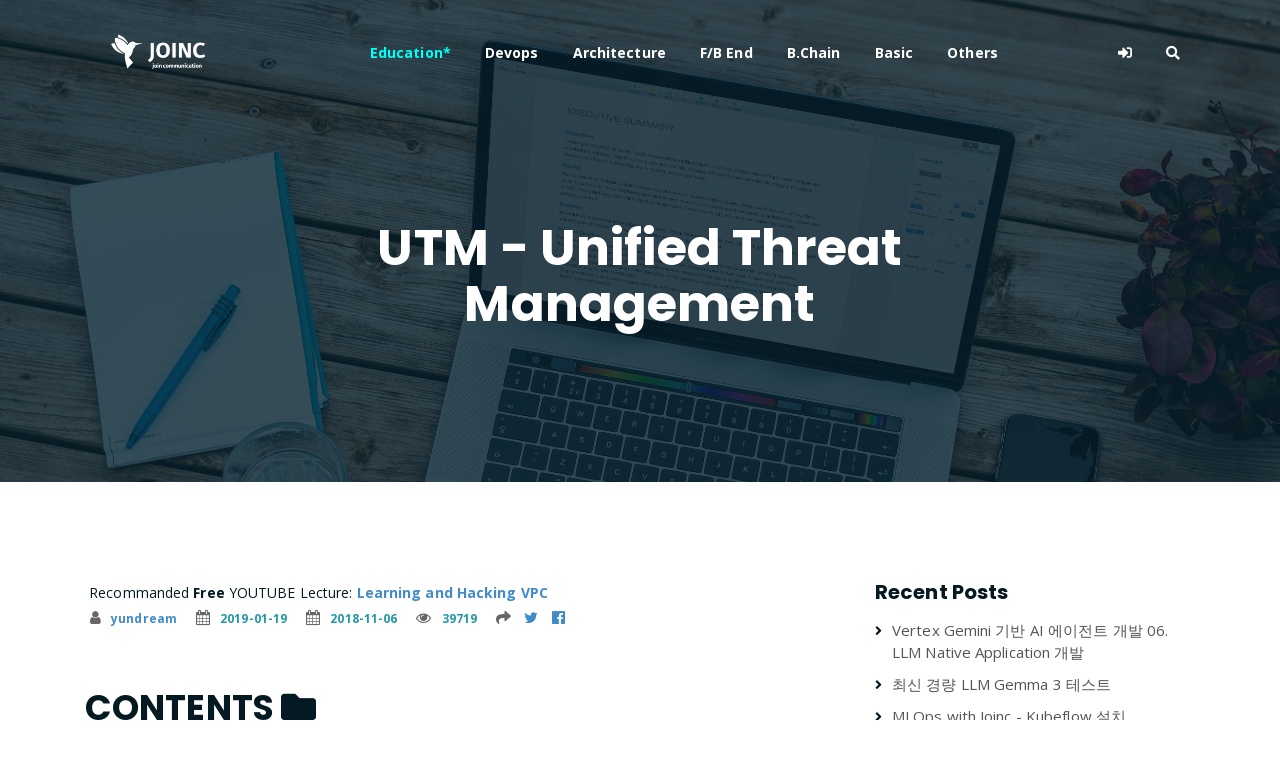

--- FILE ---
content_type: text/html
request_url: https://www.joinc.co.kr/w/man/12/utm
body_size: 8439
content:

<!DOCTYPE html>


<html class="no-js" lang="en" data-useragent="Mozilla/5.0 (compatible; MSIE 10.0; Windows NT 6.2; Trident/6.0)">
<head>
	<title>UTM - Unified Threat Management</title>
	 
	<meta http-equiv="Cache-Control" content="no-cache">



	
	<script async src="https://pagead2.googlesyndication.com/pagead/js/adsbygoogle.js?client=ca-pub-0339096251232740"
     crossorigin="anonymous"></script>


	
	<meta name="naver-site-verification" content="be151cf4b4a63ec06ea92a3294c1fcd853e6c945" />

	
	<meta http-equiv="Content-Type" content="text/html;charset=UTF-8" />
 	<meta name="viewport" content="width=device-width, initial-scale=1">
	<meta name="description" CONTENT="UTM(Unified Threat Management)는 여러 보안 기능을 제공하는 소프트웨어 혹은 단일 하드웨어를 의미한다. 기존에는 각 보안영역을 전담하는 보안장비를 사용으나 설치,운영,관리가 영 복잡했다. UTM은 단일 보안관리 창구역할을 하기 때문에, 설치와 운영이 간단해진다. 유명한 UTM 브랜드로 Sophos, WiJungle이 있다. 국내에서는 Fortinet의 FotiGate를 널리 사용하는 것 같다.UTM과 비슷한 목적으로 개발된 NGFW(Next-generation firewall)가 있다.">
	<meta name="og:description" content="UTM(Unified Threat Management)는 여러 보안 기능을 제공하는 소프트웨어 혹은 단일 하드웨어를 의미한다. 기존에는 각 보안영역을 전담하는 보안장비를 사용으나 설치,운영,관리가 영 복잡했다. UTM은 단일 보안관리 창구역할을 하기 때문에, 설치와 운영이 간단해진다. 유명한 UTM 브랜드로 Sophos, WiJungle이 있다. 국내에서는 Fortinet의 FotiGate를 널리 사용하는 것 같다.UTM과 비슷한 목적으로 개발된 NGFW(Next-generation firewall)가 있다." />
	<meta property='og:description' content="UTM(Unified Threat Management)는 여러 보안 기능을 제공하는 소프트웨어 혹은 단일 하드웨어를 의미한다. 기존에는 각 보안영역을 전담하는 보안장비를 사용으나 설치,운영,관리가 영 복잡했다. UTM은 단일 보안관리 창구역할을 하기 때문에, 설치와 운영이 간단해진다. 유명한 UTM 브랜드로 Sophos, WiJungle이 있다. 국내에서는 Fortinet의 FotiGate를 널리 사용하는 것 같다.UTM과 비슷한 목적으로 개발된 NGFW(Next-generation firewall)가 있다.">
	<meta name="google-site-verification" content="x_3_02sxiKKDpTo7b1K5qtTpt39BXF_BhZ3oYUO9qdg" />
	<meta property="fb:app_id" content="892313440881489" />
	
	<meta property="og:image" content="https://www.joinc.co.kr/theme/joinc/img/main_cover_about.png">
	<meta data-n-head="ssr" data-hid="image" property="og:image" content="https://joinc-edu.s3.ap-northeast-2.amazonaws.com/joinc-posting/cover_joinc.jpg">
	<meta data-n-head="ssr" data-hid="twitter" name="twitter:image" content="https://joinc-edu.s3.ap-northeast-2.amazonaws.com/joinc-posting/cover_joinc.jpg">
	


	
	<meta name="og:title" content="UTM - Unified Threat Management" />
	<meta name="og:url" content="http://www.joinc.co.kr:8100/w/man/12/utm" />
	<meta name="twitter:card" content="summary" />

	
	<link rel="shortcut icon" type="image/png" href="/theme/logo_joinc.png">

	
	

 	

	
	<link href="https://fonts.googleapis.com/css?family=Open+Sans:300,400,700" rel="stylesheet">
	<link href="https://fonts.googleapis.com/css?family=Poppins:400,700&amp;display=swap" rel="stylesheet">
	<link rel="preconnect" href="https://fonts.googleapis.com">
	<link rel="preconnect" href="https://fonts.gstatic.com" crossorigin>
	<link href="https://fonts.googleapis.com/css2?family=Open+Sans&display=swap" rel="stylesheet">

	
	<link rel="stylesheet" href="/theme/joinc/css/default.css">

	
	<link rel="stylesheet" href="/theme/joinc/assets/css/all.min.css">
	<link rel="stylesheet" href="https://stackpath.bootstrapcdn.com/bootstrap/4.4.1/css/bootstrap.min.css" integrity="sha384-Vkoo8x4CGsO3+Hhxv8T/Q5PaXtkKtu6ug5TOeNV6gBiFeWPGFN9MuhOf23Q9Ifjh" crossorigin="anonymous">
	<link rel="stylesheet" href="/theme/joinc/assets/css/owl.carousel.css">
	<link rel="stylesheet" href="/theme/joinc/assets/css/magnific-popup.css">
	<link rel="stylesheet" href="/theme/joinc/assets/css/animate.css">
	<link rel="stylesheet" href="/theme/joinc/assets/css/meanmenu.min.css">
	<link rel="stylesheet" href="https://cdn.jsdelivr.net/npm/@fortawesome/fontawesome-free@6.1.1/css/fontawesome.min.css">

	<script src="https://cdnjs.cloudflare.com/ajax/libs/jquery-modal/0.9.1/jquery.modal.min.js"></script>
	<link rel="stylesheet" href="https://cdnjs.cloudflare.com/ajax/libs/jquery-modal/0.9.1/jquery.modal.min.css" />



	<link rel="stylesheet" href="/theme/joinc/assets/css/responsive.css">
	<script src="/theme/joinc/assets/js/jquery-1.11.3.min.js"></script>
	<link rel="stylesheet" href="https://cdnjs.cloudflare.com/ajax/libs/font-awesome/4.7.0/css/font-awesome.min.css">

	
	<script src="/theme/joinc/assets/js/jquery.countdown.js"></script>
	<script src="/theme/joinc/assets/js/jquery.isotope-3.0.6.min.js"></script>
	<script src="/theme/joinc/assets/js/waypoints.js"></script>
	<script src="/theme/joinc/assets/js/owl.carousel.min.js"></script>
	<script src="/theme/joinc/assets/js/jquery.magnific-popup.min.js"></script>
	<script src="/theme/joinc/assets/js/jquery.meanmenu.min.js"></script>
	<script src="/theme/joinc/assets/js/sticker.js"></script>
	<script src="/theme/joinc/assets/js/main.js?ver=12"></script>
	<link id="bootstrap-css" href="//netdna.bootstrapcdn.com/bootstrap/3.2.0/css/bootstrap.min.css" rel="stylesheet">
	<script src="//netdna.bootstrapcdn.com/bootstrap/3.2.0/js/bootstrap.min.js"></script>
	<script src="//code.jquery.com/jquery-1.11.1.min.js"></script>
	<link rel="stylesheet" href="/theme/joinc/assets/css/main.css?ver=13">

	
	
	<link rel="stylesheet" href="https://cdnjs.cloudflare.com/ajax/libs/codemirror/5.48.4/codemirror.min.css"/>
	<link rel="stylesheet" href="https://uicdn.toast.com/editor/latest/toastui-editor.min.css" />
  	<link rel="stylesheet" href="https://cdnjs.cloudflare.com/ajax/libs/prism/1.23.0/themes/prism.min.css" />
  	<link rel="stylesheet" href="https://uicdn.toast.com/editor-plugin-code-syntax-highlight/latest/toastui-editor-plugin-code-syntax-highlight.min.css" />
    <link rel="stylesheet" href="https://cdnjs.cloudflare.com/ajax/libs/highlight.js/9.15.10/styles/github.min.css" />
    <link rel="stylesheet" href="https://uicdn.toast.com/tui-color-picker/latest/tui-color-picker.min.css" />
    <link rel="stylesheet" href="https://uicdn.toast.com/editor-plugin-color-syntax/latest/toastui-editor-plugin-color-syntax.min.css" />
	

	
	<script src="https://cdnjs.cloudflare.com/ajax/libs/jquery-modal/0.9.1/jquery.modal.min.js"></script>
<link rel="stylesheet" href="https://cdnjs.cloudflare.com/ajax/libs/jquery-modal/0.9.1/jquery.modal.min.css" />


	
	<script src="https://cdn.jsdelivr.net/npm/vue@2.6.0"></script>
	<script src="https://cdnjs.cloudflare.com/ajax/libs/vue-router/3.0.1/vue-router.js"></script>
	<script src="https://cdnjs.cloudflare.com/ajax/libs/axios/0.18.0/axios.min.js"></script>
	<script>Vue.options.delimiters = ['<%', '%>']</script>
	<style type="text/css" media="screen">

	</style>


<script async src="https://www.googletagmanager.com/gtag/js?id=G-ME6WD62HQF"></script>
<script>
  window.dataLayer = window.dataLayer || [];
  function gtag(){dataLayer.push(arguments);}
  gtag('js', new Date());

  gtag('config', 'G-ME6WD62HQF');
</script>
	<link rel="stylesheet" href="/theme/joinc/assets/css/joinc.css?ver=2">
</head>

<body>


<script src="https://uicdn.toast.com/tui-color-picker/latest/tui-color-picker.min.js"></script>

<script src="/theme/joinc/assets/js/toastui-editor-all.min.js"></script>

<script src="https://uicdn.toast.com/editor-plugin-color-syntax/latest/toastui-editor-plugin-color-syntax.min.js"></script>
<script src="https://cdnjs.cloudflare.com/ajax/libs/highlight.js/9.18.1/highlight.min.js"></script>
<script src="/theme/joinc/assets/js/toastui-editor-plugin-code-syntax-highlight-all.min.js"></script>
<script src="https://uicdn.toast.com/editor-plugin-uml/latest/toastui-editor-plugin-uml.min.js"></script>





	<div id="sticker" class="top-header-area">
		<div class="container">
			<div class="row">
				<div class="col-lg-12 col-sm-12 text-center">
					<div class="main-menu-wrap">
						
						<div class="site-logo"><a href="/w/FrontPage"><img src="/theme/joinc/img/logo_joinc.png"
									alt="" class="logo-img"></a></div>
						
						<nav class="main-menu">
							<ul>
								<li class="current-list-item"><a href="/w/FrontPage"> </a></li>
								<li><a href="/w/education" style="color: #03fff7">Education*</a></li>
								<li><a href="/w/devops">Devops</a></li>
								<li><a href="/w/architecture">Architecture</a></li>
								<li><a href="/w/FrontBackend">F/B End</a></li>
								<li><a href="/w/blockChain">B.Chain</a></li>
								<li><a href="/w/fundamental">Basic</a></li>
								<li><a href="/w/blog">Others</a></li>
								
								
								<li>
									<div class="header-icons">
										   
									</div>
								</li>
								
								<li>
										<div class="header-icons">
											
											<a href="/w/user/signin" class="mobile-hide "><i class="fas fa-sign-in-alt"></i></a>
											
											<a href="#" class="mobile-hide search-bar-icon"><i class="fas fa-search"></i></a>
										</div>
								</li>
							</ul>
						</nav>
						<a href="#" class="mobile-show search-bar-icon"><i class="fas fa-search"></i></a>
						<div class="mobile-menu"></div>
					</div>
				</div>
			</div>
		</div>
	</div>
	
	<div class="search-area">
		<div class="container">
			<div class="row">
				<div class="col-lg-12">
					<span class="close-btn" style="font-size: 18px;">
						<i class="fas fa-window-close">CLOSE</i>
					</span>
					<div class="search-bar">
						<div class="search-bar-tablecell">
							<h3>Search For:</h3>
							<input type="text" placeholder="keywords" class="keyword_input">
							<button type="submit" class="keyword_button">
								Search <i class="fas fa-search"></i>
							</button>
						</br>
						</br>
						</br>
						<h3><span style="color:#fff">BY TAGS</span></h3>
				<a href="/w/taglist?name=linux" type="button" class="btn btn-primary btn-outline">linux</a>
				<a href="/w/taglist?name=HTTP"  type="button" class="btn btn-primary btn-outline">HTTP</a>
				<a href="/w/taglist?name=golang" class="btn btn-primary btn-outline">golang</a>
				<a href="/w/taglist?name=flutter" class="btn btn-primary btn-outline">flutter</a>
				<a href="/w/taglist?name=java" class="btn btn-primary btn-outline">java</a>
				<a href="/w/taglist?name=fintech" class="btn btn-primary btn-outline">fintech</a>
				<a href="/w/taglist?name=개발환경" class="btn btn-primary btn-outline">개발환경</a>
				<a href="/w/taglist?name=kubernetes" class="btn btn-primary btn-outline">kubernetes</a>
				<a href="/w/taglist?name=network" class="btn btn-primary btn-outline">network</a>
				<a href="/w/taglist?name=Docker" class="btn btn-primary btn-outline">Docker</a>
				<a href="/w/taglist?name=devops" class="btn btn-primary btn-outline">devops</a>
				<a href="/w/taglist?name=database" class="btn btn-primary btn-outline">database</a>
				<a href="/w/taglist?name=tutorial" class="btn btn-primary btn-outline">tutorial</a>
				<a href="/w/taglist?name=cli" class="btn btn-primary btn-outline">cli</a>
				<a href="/w/taglist?name=분산시스템" class="btn btn-primary btn-outline">분산시스템</a>
				<a href="/w/taglist?name=www" class="btn btn-primary btn-outline">www</a>
				<a href="/w/taglist?name=블록체인" class="btn btn-primary btn-outline">블록체인</a>
				<a href="/w/taglist?name=AWS" class="btn btn-primary btn-outline">AWS</a>
				<a href="/w/taglist?name=system admin" class="btn btn-primary btn-outline">system admin</a>
				<a href="/w/taglist?name=bigdata" class="btn btn-primary btn-outline">bigdata</a>
				<a href="/w/taglist?name=보안" class="btn btn-primary btn-outline">보안</a>
				<a href="/w/taglist?name=금융" class="btn btn-primary btn-outline">금융</a>
				<a href="/w/taglist?name=msa" class="btn btn-primary btn-outline">msa</a>
				<a href="/w/taglist?name=mysql" class="btn btn-primary btn-outline">mysql</a>
				<a href="/w/taglist?name=redis" class="btn btn-primary btn-outline">redis</a>
				<a href="/w/taglist?name=Linux command" class="btn btn-primary btn-outline">Linux command</a>
				
				<a href="/w/taglist?name=dns" class="btn btn-primary btn-outline">dns</a>
				<a href="/w/taglist?name=javascript" class="btn btn-primary btn-outline">javascript</a>
				<a href="/w/taglist?name=CICD" class="btn btn-primary btn-outline">CICD</a>
				<a href="/w/taglist?name=vpc" class="btn btn-primary btn-outline">VPC</a>
				<a href="/w/taglist?name=filesystem" class="btn btn-primary btn-outline">FILESYSTEM</A>
				<a href="/w/taglist?name=S3" class="btn btn-primary btn-outline">S3</a>
				<a href="/w/taglist?name=nginx" class="btn btn-primary btn-outline">NGINX</a>
				<a href="/w/taglist?name=tcp/ip" class="btn btn-primary btn-outline">TCP/IP</a>
				<a href="/w/taglist?name=zookeeper" class="btn btn-primary btn-outline">ZOOKEEPER</a>
				<a href="/w/taglist?name=nosql" class="btn btn-primary btn-outline">NOSQL</a>
				<a href="/w/taglist?name=iac" class="btn btn-primary btn-outline">IAC</a>
				<a href="/w/taglist?name=cloud" class="btn btn-primary btn-outline">CLOUD</a>
				<a href="/w/taglist?name=terraform" class="btn btn-primary btn-outline">TERRAFORM</a>
				<a href="/w/taglist?name=logging" class="btn btn-primary btn-outline">logging</a>
				<a href="/w/taglist?name=IT용어" class="btn btn-primary btn-outline">IT용어</a>
				<a href="/w/taglist?name=Kafka" class="btn btn-primary btn-outline">Kafka</a>
				<a href="/w/taglist?name=docker-compose" class="btn btn-primary btn-outline">docker-compose</a>
				<a href="/w/taglist?name=Dart" class="btn btn-primary btn-outline">Dart</a>
						</div>
					</div>
				</div>
			</div>
		</div>
	</div>
	<script>
		$(".keyword_button").on("click", function() {
			var keyword = $(".keyword_input").val()
			window.location = "/w/search?q=" + keyword
		});
		$(".keyword_input").keyup(function(e){
			if (e.keyCode == 13) {
				var keyword = $(".keyword_input").val()
				window.location = "/w/search?q=" + keyword
			}
		});
	</script>





	<div class="breadcrumb-section sub5-hero-bg">
		<div class="container">
			<div class="row">
				<div class="col-lg-8 offset-lg-2 text-center">
					<div class="breadcrumb-text">
						<h1>UTM - Unified Threat Management</h1>
					</div>
				</div>
			</div>
		</div>
	</div>


<p>

	
	<div id="comments" class="container">

	

	



<section id="comments" class="content-item"><div class="row"><div class="col-lg-8"><div class="pb-80" id="Recommanded">
	&nbsp;Recommanded <strong>Free</strong> YOUTUBE Lecture: <b><a v-bind:href="selectedImage[0]">&lt;% selectedImage[1] %></a></b>
    <ul class="list-inline media-detail pull-left">
        <li><a href="/w/user/profile?user=15"><i class="fa fa-user"></i>yundream</a></li>
        <li><i class="fa fa-calendar"></i>2019-01-19</li>
        <li><i class="fa fa-calendar"></i>2018-11-06</li>
        <li><i class="fa fa-eye"></i>39719</li>
        <li><i class="fas fa-share"></i>
            <a href="http://twitter.com/share?text=UTM%20-%20Unified%20Threat%20Management&url=http%3a%2f%2fwww.joinc.co.kr%3a8100%2fdoc%2f3403"
                onclick="javascript:window.open(this.href, '', 'menubar=no,toolbar=no,resizable=yes,scrollbars=yes,height=300,width=600');return false;"
                target="_blank" title="Share on Twitter">
                <i class="fa fa-twitter" style="color:#428bca;"></i>
            </a>
            <a href="https://www.facebook.com/sharer/sharer.php?u=http%3a%2f%2fwww.joinc.co.kr%3a8100%2fdoc%2f3403&t=UTM%20-%20Unified%20Threat%20Management"
                onclick="javascript:window.open(this.href, '', 'menubar=no,toolbar=no,resizable=yes,scrollbars=yes,height=300,width=600');return false;"
                target="_blank" title="Share on Facebook">
                <i class="fa fa-facebook-official" style="color:#428bca;"></i>
            </a>
        </li>
    </ul>
</div>
<script>
new Vue({
  el: "#Recommanded",
  data: {
    images: [
      ['https://www.joinc.co.kr/w/ha-app-on-aws-cloud', 'High Avalibility Application On AWS Cloud'],
      ['https://www.joinc.co.kr/w/launching-landing-page-bootstrap-nodejs','Launching Landing Page By Bootstrap and Node JS'],
      ['https://www.joinc.co.kr/w/dockering-with-springboot-helloworld','Dockerizing with Spring Boot Hello World'],
      ['https://www.joinc.co.kr/w/Learning-and-Hacking-VPC','Learning and Hacking VPC']
    ],
    selectedImage: null
  },
  methods: {
    randomItem (items) {
      return items[Math.floor(Math.random()*items.length)]
    }
  },
  created() {
    this.selectedImage = this.randomItem(this.images)
  }
})
</script>
<script>
Array.prototype.myjoin = function(delim, depth) {
	var str = "";
	depth++;
	for(i = 0; (i < this.length ) && (i < depth); i++) {
		str+=String(this[i])+delim;
	}
	return str;
}

Array.prototype.fill = function(value, from) {
	for (i = from; i < this.length; i++) {
		this[i] = value;
	}
}

function StrRepeat(str, num) {
	return Array(num+1).join(str)
}
$(document).ready(function() {
	var isstart=true;
	var offset = 0;
	var depth=[0,0,0,0,0];
	var prev_depth = 0;
	var docIndex=[];
	$.each($(".head"), function(index) {
		var level = Number($(this).prop("tagName").substr(1));
		if (isstart){
			offset = -level
			isstart = false;
		}
		idx = level + offset;
		if ( idx != prev_depth) {
			if (idx > prev_depth) {
				depth.fill(0, idx);
			}
			prev_depth = idx;
		}
		depth[idx]++;
		var idxstr= depth.myjoin(".",idx);
		$(this).html("<a id='s-"+idxstr+"'></a>"+"<a href='#toc'>"+idxstr+"</a>"+$(this).text());

		var repeat = (level + offset);
		if (repeat < 0) {
			repeat = 0;
		}
		var indent = StrRepeat("&nbsp", (repeat) * 4);
		docIndex.push(indent+"<a href='#s-"+idxstr+"'><b>"+$(this).text()+"</b></a></br>");
	});
	$("#docIndex").html("<ul class='no-bullet' id='toc_body'>\n"+docIndex.join("\n")+"</ul>\n")
})
</script>
<a name='toc'></a>
<h2>Contents <i class='fas fa-folder' id='index_toc'></i></h2>
<div id="docIndex">
</div>
<script>
$("#docIndex").hide()
$("#index_toc").click(function() {
	$("#docIndex").toggle(function() {
		$("#index_toc").toggleClass("fas fa-folder fas fa-folder-open")
	})
});
</script>
<div class="row"><div class="col-lg-12 columns"><h3 class="head"> 통합 위협 관리 시스템 </h3></div></div>
UTM(Unified Threat Management)는 여러 보안 기능을 제공하는 소프트웨어 혹은 단일 하드웨어를 의미한다. 기존에는 각 보안영역을 전담하는 보안장비를 사용으나 설치,운영,관리가 영 복잡했다. UTM은 단일 보안관리 창구역할을 하기 때문에, 설치와 운영이 간단해진다. 유명한 UTM 브랜드로 Sophos, WiJungle이 있다. 국내에서는 Fortinet의 <b>FotiGate</b>를 널리 사용하는 것 같다.
<p></p>

UTM과 비슷한 목적으로 개발된 NGFW(Next-generation firewall)가 있다.
<p></p>

<div class="row"><div class="col-lg-12 columns"><h3 class="head"> 기능 </h3></div></div>
UTM이 가지는 최소한의 기능이다.
<ul class="item_list">
<li>네트워크 방화벽(Network firewall)
</li>
<li>침입탐지(Intrusion detection)
</li>
<li>침입방지(Intrusion prevention)
</li></ul>대부분의 UTM들이 위의 최소한의 기능외에 아래의 다양한 기능을 포함한다.
<ul class="item_list">
<li>Gateway anti-virus
</li>
<li>Layer 7 방화벽
</li>
<li>Deep packet inspection
</li>
<li>Web proxy, 컨텐츠 필터링
</li>
<li>DLP(Data loss prevention)
</li>
<li>SIEM(Security information and event management)
</li>
<li>VPN(Virtual private network)
</li>
<li>Network tarpit
</li></ul>
중소기업에서 사용하는 경우가 많다. 원칙적으로는 안티바이러스, 방화벽, DDos, 패치관리 각 영역에 대해서 단독 보안솔류션을 구축해야 하지만, 정보보안 관련예산이 충분하지 않은 중소기업에서는 큰 부담이다. 장비 구입 뿐만 아니라 전문 운영인력까지 필요한데, 배보다 배꼽이 더 커질 수 있다. 
<p></p>

통신사에서 제공하는 관리형 통합 보안 서비스를 이용하면, 월 과금제에다가 설치/운영 서비스까지 제공해준다.
<p></p>

<div class="row"><div class="col-lg-12 columns"><h3 class="head"> 문제점 </h3></div></div>
관리는 용이하지만, 단일 장애 지점이 될 수 있다. 중요 시설에 UTM을 도입하려고 한다면 가용성 구성을 해야 한다. 하나의 장비에 기능을 몰아 넣은 만큼 성능이 떨어질 수 있다. 또한 보안 기능의 통합이 정보보호/보안접근 정책에 위배될 수 있다. 
<p></p>

<div class="row"><div class="col-lg-12 columns"><h3 class="head"> 사내 보안장비 구축이 필요하다면 </h3></div></div>
UTM으로 충분하다. 국내 통신사들의 managed 보안 솔류션을 이용하면, 빠르고 쉽게 구축 할 수 있다. 통신사 서비스를 이용하면 1회성 구매가 아닌 월 임대 형태로 서비스를 제공하기 때문에 초기 비용을 줄일 수 있다.
<ul class="item_list">
<li><a href="http://kt-giga.com/doc/06/060201.php" class="external"> KT-giga Managed 보안</a>
</li>
<li><a href="http://www.uplus.co.kr/biz/bzin/inie/InitBzInIeSecurity.hpi" class="external"> LG U+ 보안아웃소싱</a> 
</li>
<li><a href="http://m.skutm.com/ab-1140" class="external"> SK브로드밴드 UTM 통합보안 서비스</a>
</li></ul>
</div>
<div class="col-lg-4">
    <div class="sidebar-section">
        <div class="recent-posts">
            <h4>Recent Posts</h4>
            <ul id="recent-post-right">
                
                <li>
                    <a href="/w/LLM-NATIVE-APP-DEVELOP-006">Vertex Gemini 기반 AI 에이전트 개발 06. LLM Native Application 개발</a>
                </li>
                
                <li>
                    <a href="/w/gemma3_test">최신 경량 LLM Gemma 3 테스트</a>
                </li>
                
                <li>
                    <a href="/w/MLOps-kubeflow-install">MLOps with Joinc - Kubeflow 설치</a>
                </li>
                
                <li>
                    <a href="/w/LLM-NATIVE-APP-DEVELOP-005">Vertex Gemini 기반 AI 에이전트 개발 05. 첫 번째 LLM 애플리케이션 개발</a>
                </li>
                
                <li>
                    <a href="/w/llama-3.2-vision">LLama-3.2-Vision 테스트</a>
                </li>
                
                <li>
                    <a href="/w/LLM-NATIVE-APP-DEVELOP-004">Vertex Gemini 기반 AI 에이전트 개발 04. 프롬프트 엔지니어링</a>
                </li>
                
                <li>
                    <a href="/w/LLM-NATIVE-APP-DEVELOP-003">Vertex Gemini 기반 AI 에이전트 개발 03. Vertex AI Gemini 둘러보기</a>
                </li>
                
                <li>
                    <a href="/w/LLM-NATIVE-APP-DEVELOP-002">Vertex Gemini 기반 AI 에이전트 개발 02. 생성 AI에 대해서</a>
                </li>
                
                <li>
                    <a href="/w/LLM-NATIVE-APP-DEVELOP-001">Vertex Gemini 기반 AI 에이전트 개발 01. 소개</a>
                </li>
                
                <li>
                    <a href="/w/vertex_with_joinc_001">Vertex Gemini 기반 AI 에이전트 개발-소개</a>
                </li>
                
            </ul>
        </div>
        <div class="archive-posts">
            <h4>Archive Posts</h4>
            <ul id="archive-posts-right">
                
                
            </ul>
        </div>
        <div class="tag-section">

            <h4>Tags</h4>
            <ul>
                
                <li> <a href="/w/taglist?name=보안">보안</a> </li>
                
            </ul>
        </div>
    </div>
</div>
<script>
    $('li.li_submenu a').click(function (e) {
        $(this).closest("li").find("[class^='ul_submenu']").slideToggle();
    });
</script>
</div></section>




<style>
.like_round {
	border-radius: 20px;
	background-color: #FFFFFF;
	box-shadow: rgba(0, 0, 0, 0.3) 0px 2px 10px 0px;
	display: inline-flex;
	height: 40px;
	align-items: center;
	border-color: #000000;
	border-width: 3px;
	padding: 0px 14px 0px 16px;
	overflow: hidden;
}

@keyframes like-ani {
  from {color: black;}
  to {color: red;}
}

</style>

<script async src="https://talk.hyvor.com/embed/embed.js" type="module"></script>
<hyvor-talk-comments
	website-id="11899"
	page-id="3403"
></hyvor-talk-comments>







</div>
</div>



	
	<div class="footer-area">
		<div class="container">
			<div class="row">
				<div class="col-lg-3 col-md-6">
					<div class="footer-box about-widget">
						<h2 class="widget-title">About</h2>
						<p>Joinc proposes educational computer-engineering contents. Especially, the contents focus on recently
							popular and meaningful topics, technically helpful for those who already work or to-be developers in the
							computer industry and theoretical or typical topics covered in undergraduate courses.</p>
					</div>
				</div>
				<div class="col-lg-3 col-md-6">
					<div class="footer-box get-in-touch">
						<h2 class="widget-title">Get in Touch</h2>
						<ul>
							<li>joinc.help@gmail.com </li>
							
						</ul>
					</div>
				</div>
				<div class="col-lg-3 col-md-6">
					<div class="footer-box pages">
						<h2 class="widget-title">Categories</h2>
						<ul>
							<li><a href="/w/education">Education</a></li>
							<li><a href="/w/devops">DevOps </a></li>
							<li><a href="/w/architecture">Architecture</a></li>
							<li><a href="/w/frontbackend">Front/Backend</a></li>
							<li><a href="/w/fundamental">Basic</a></li>
							<li><a href="/w/blockchain">BlockChain</a></li>
							<li><a href="/w/blog">Blog</a></li>
						</ul>
					</div>
				</div>
				<div class="col-lg-3 col-md-6">
					<div class="footer-box subscribe">
						<h2 class="widget-title">Subscribe</h2>
						<p>Subscribe to our mailing list to get the latest updates.</p>
						<form><input type="email" placeholder="joinc.help@gmail.com" readonly>
							<button type="button" onclick="location.href='mailto:joinc.help@gmail.com'"><i class="fas fa-paper-plane"></i></button>
						</form>
					</div>
				</div>
			</div>
		</div>
	</div>

	
	<div class="copyright">
		<div class="container">
			<div class="row">
				<div class="col-lg-6 col-md-12">
					<p>Copyrights © - <a href="#">Joinc</a>, All Rights Reserved.<br> Inherited From - <a href="#">Yundream </a>
						Rebranded By - <a href="#">Joonphil</a></p>
				</div>
				<div class="col-lg-6 text-right col-md-12">
					<div class="social-icons">
						<ul>
							<li><a href="https://www.facebook.com/joinc.edu" target="_blank"><i class="fab fa-facebook-f"></i></a></li>
							<li><a href="https://www.youtube.com/channel/UCU7xCq8nZLeDsxt4imt0jhw" target="_blank"><i class="fab fa-youtube"></i></a></li>
						</ul>
					</div>
				</div>
			</div>
		</div>
	</div>

</body>
</html>


--- FILE ---
content_type: text/html; charset=utf-8
request_url: https://www.google.com/recaptcha/api2/aframe
body_size: 270
content:
<!DOCTYPE HTML><html><head><meta http-equiv="content-type" content="text/html; charset=UTF-8"></head><body><script nonce="Rk9LMtQxGWBJEpIPQHAppg">/** Anti-fraud and anti-abuse applications only. See google.com/recaptcha */ try{var clients={'sodar':'https://pagead2.googlesyndication.com/pagead/sodar?'};window.addEventListener("message",function(a){try{if(a.source===window.parent){var b=JSON.parse(a.data);var c=clients[b['id']];if(c){var d=document.createElement('img');d.src=c+b['params']+'&rc='+(localStorage.getItem("rc::a")?sessionStorage.getItem("rc::b"):"");window.document.body.appendChild(d);sessionStorage.setItem("rc::e",parseInt(sessionStorage.getItem("rc::e")||0)+1);localStorage.setItem("rc::h",'1768706677521');}}}catch(b){}});window.parent.postMessage("_grecaptcha_ready", "*");}catch(b){}</script></body></html>

--- FILE ---
content_type: text/css; charset=utf-8
request_url: https://www.joinc.co.kr/theme/joinc/css/default.css
body_size: 2527
content:
@import url(https://fonts.googleapis.com/earlyaccess/nanumgothic.css);
@import url(https://fonts.googleapis.com/earlyaccess/nanummyeongjo.css);	
@import url(https://fonts.googleapis.com/earlyaccess/kopubbatang.css);
@media screen and (max-width: 39.9375em) {
  .blockquote-container.blockquote-left {
    float: none;
    margin: 0;
    width: 100%;
  }
}

.input-group-field{
  border: none;
  margin-right: 16px;
}

.searchbar {
  margin: 1rem;
}


.blockquote-container.blockquote-left {
  float: left;
  width: 35%;
  margin-right: 1rem;
}

.blockquote-container.blockquote-right {
  float: right;
  width: 35%;
  margin-left: 1rem;
}

.blockquote-container .callout .blockquote-title {
  margin-left: 1rem;
}

.blockquote-container .callout blockquote {
  quotes: "“" "”" "‘" "’  ";
  border-left: none;
}

.blockquote-container .callout blockquote:before {
  content: open-quote;
  color: #8a8a8a;
  font-size: 4em;
  line-height: 0.1em;
  vertical-align: -0.4em;
}

.blockquote-container .callout blockquote:after {
  content: close-quote;
  color: #8a8a8a;
  font-size: 4em;
  line-height: 0.1em;
  vertical-align: -0.6em;
}

.blockquote-container .callout blockquote .blockquote-content {
  display: inline;
  color: #0a0a0a;
}

.title-bar {
    background: #145ca6; 
}
.top-bar {
    background: #145ca6; 
}
.top-bar ul {
    background: #145ca6; 
}

.top-bar ul li {
    background: #145ca6; 
}
.top-bar ul li a {
    color: #fff; 
}

.breadcrumbs {
	margin: 3px;
}
.breadcrumbs li {
	font-size: 14px;
}

.stats-list { 
  list-style-type: none;
  clear: left; 
  margin: 0;
  padding: 0;
  text-align: center;
  margin-bottom: 30px;
  display: inline;
} 
      
.stats-list .vlist {
    float: left;
} 

.tag-list { 
  text-align: left;
  list-style: none;
} 
.tag-ul { 
  list-style-type: none;
  clear: left; 
  margin: 0;
  padding: 0;
  margin-bottom: 30px;
  display: inline;
} 
.tag-ul .vlist {
    float: left;
} 

.tag-list .tag-cloud-individual-tag {
  display: inline-block;
  padding: 0.5rem 0.5rem;  
  border-radius: 0;
  font-size: 0.8rem;
  line-height: 1;
  white-space: nowrap;
  cursor: default;
  border-radius: 5000px;
  background:  #FFFFFF ;
  display: inline-block;
  color: #000000;
  margin: 5px;
  text-transform: uppercase;   
  font-weight: bold;
  border-style: solid;
  border-width: 2px;
  border-color: #999999;
} 
.tag-list .tag-cloud-individual-tag a:link{
	color: #000000;
}
.tag-list .tag-cloud-individual-tag a:visited{
	color: #000000;
}
.tag-list .tag-cloud-individual-tag:hover {
  background: #CCCCCC;
  transition: background-color .2s ease-in;
} 

--- FILE ---
content_type: application/javascript; charset=utf-8
request_url: https://cdnjs.cloudflare.com/ajax/libs/vue-router/3.0.1/vue-router.js
body_size: 14432
content:
/**
  * vue-router v3.0.1
  * (c) 2017 Evan You
  * @license MIT
  */
(function (global, factory) {
	typeof exports === 'object' && typeof module !== 'undefined' ? module.exports = factory() :
	typeof define === 'function' && define.amd ? define(factory) :
	(global.VueRouter = factory());
}(this, (function () { 'use strict';

/*  */

function assert (condition, message) {
  if (!condition) {
    throw new Error(("[vue-router] " + message))
  }
}

function warn (condition, message) {
  if ("development" !== 'production' && !condition) {
    typeof console !== 'undefined' && console.warn(("[vue-router] " + message));
  }
}

function isError (err) {
  return Object.prototype.toString.call(err).indexOf('Error') > -1
}

var View = {
  name: 'router-view',
  functional: true,
  props: {
    name: {
      type: String,
      default: 'default'
    }
  },
  render: function render (_, ref) {
    var props = ref.props;
    var children = ref.children;
    var parent = ref.parent;
    var data = ref.data;

    data.routerView = true;

    // directly use parent context's createElement() function
    // so that components rendered by router-view can resolve named slots
    var h = parent.$createElement;
    var name = props.name;
    var route = parent.$route;
    var cache = parent._routerViewCache || (parent._routerViewCache = {});

    // determine current view depth, also check to see if the tree
    // has been toggled inactive but kept-alive.
    var depth = 0;
    var inactive = false;
    while (parent && parent._routerRoot !== parent) {
      if (parent.$vnode && parent.$vnode.data.routerView) {
        depth++;
      }
      if (parent._inactive) {
        inactive = true;
      }
      parent = parent.$parent;
    }
    data.routerViewDepth = depth;

    // render previous view if the tree is inactive and kept-alive
    if (inactive) {
      return h(cache[name], data, children)
    }

    var matched = route.matched[depth];
    // render empty node if no matched route
    if (!matched) {
      cache[name] = null;
      return h()
    }

    var component = cache[name] = matched.components[name];

    // attach instance registration hook
    // this will be called in the instance's injected lifecycle hooks
    data.registerRouteInstance = function (vm, val) {
      // val could be undefined for unregistration
      var current = matched.instances[name];
      if (
        (val && current !== vm) ||
        (!val && current === vm)
      ) {
        matched.instances[name] = val;
      }
    }

    // also register instance in prepatch hook
    // in case the same component instance is reused across different routes
    ;(data.hook || (data.hook = {})).prepatch = function (_, vnode) {
      matched.instances[name] = vnode.componentInstance;
    };

    // resolve props
    var propsToPass = data.props = resolveProps(route, matched.props && matched.props[name]);
    if (propsToPass) {
      // clone to prevent mutation
      propsToPass = data.props = extend({}, propsToPass);
      // pass non-declared props as attrs
      var attrs = data.attrs = data.attrs || {};
      for (var key in propsToPass) {
        if (!component.props || !(key in component.props)) {
          attrs[key] = propsToPass[key];
          delete propsToPass[key];
        }
      }
    }

    return h(component, data, children)
  }
};

function resolveProps (route, config) {
  switch (typeof config) {
    case 'undefined':
      return
    case 'object':
      return config
    case 'function':
      return config(route)
    case 'boolean':
      return config ? route.params : undefined
    default:
      {
        warn(
          false,
          "props in \"" + (route.path) + "\" is a " + (typeof config) + ", " +
          "expecting an object, function or boolean."
        );
      }
  }
}

function extend (to, from) {
  for (var key in from) {
    to[key] = from[key];
  }
  return to
}

/*  */

var encodeReserveRE = /[!'()*]/g;
var encodeReserveReplacer = function (c) { return '%' + c.charCodeAt(0).toString(16); };
var commaRE = /%2C/g;

// fixed encodeURIComponent which is more conformant to RFC3986:
// - escapes [!'()*]
// - preserve commas
var encode = function (str) { return encodeURIComponent(str)
  .replace(encodeReserveRE, encodeReserveReplacer)
  .replace(commaRE, ','); };

var decode = decodeURIComponent;

function resolveQuery (
  query,
  extraQuery,
  _parseQuery
) {
  if ( extraQuery === void 0 ) extraQuery = {};

  var parse = _parseQuery || parseQuery;
  var parsedQuery;
  try {
    parsedQuery = parse(query || '');
  } catch (e) {
    "development" !== 'production' && warn(false, e.message);
    parsedQuery = {};
  }
  for (var key in extraQuery) {
    parsedQuery[key] = extraQuery[key];
  }
  return parsedQuery
}

function parseQuery (query) {
  var res = {};

  query = query.trim().replace(/^(\?|#|&)/, '');

  if (!query) {
    return res
  }

  query.split('&').forEach(function (param) {
    var parts = param.replace(/\+/g, ' ').split('=');
    var key = decode(parts.shift());
    var val = parts.length > 0
      ? decode(parts.join('='))
      : null;

    if (res[key] === undefined) {
      res[key] = val;
    } else if (Array.isArray(res[key])) {
      res[key].push(val);
    } else {
      res[key] = [res[key], val];
    }
  });

  return res
}

function stringifyQuery (obj) {
  var res = obj ? Object.keys(obj).map(function (key) {
    var val = obj[key];

    if (val === undefined) {
      return ''
    }

    if (val === null) {
      return encode(key)
    }

    if (Array.isArray(val)) {
      var result = [];
      val.forEach(function (val2) {
        if (val2 === undefined) {
          return
        }
        if (val2 === null) {
          result.push(encode(key));
        } else {
          result.push(encode(key) + '=' + encode(val2));
        }
      });
      return result.join('&')
    }

    return encode(key) + '=' + encode(val)
  }).filter(function (x) { return x.length > 0; }).join('&') : null;
  return res ? ("?" + res) : ''
}

/*  */


var trailingSlashRE = /\/?$/;

function createRoute (
  record,
  location,
  redirectedFrom,
  router
) {
  var stringifyQuery$$1 = router && router.options.stringifyQuery;

  var query = location.query || {};
  try {
    query = clone(query);
  } catch (e) {}

  var route = {
    name: location.name || (record && record.name),
    meta: (record && record.meta) || {},
    path: location.path || '/',
    hash: location.hash || '',
    query: query,
    params: location.params || {},
    fullPath: getFullPath(location, stringifyQuery$$1),
    matched: record ? formatMatch(record) : []
  };
  if (redirectedFrom) {
    route.redirectedFrom = getFullPath(redirectedFrom, stringifyQuery$$1);
  }
  return Object.freeze(route)
}

function clone (value) {
  if (Array.isArray(value)) {
    return value.map(clone)
  } else if (value && typeof value === 'object') {
    var res = {};
    for (var key in value) {
      res[key] = clone(value[key]);
    }
    return res
  } else {
    return value
  }
}

// the starting route that represents the initial state
var START = createRoute(null, {
  path: '/'
});

function formatMatch (record) {
  var res = [];
  while (record) {
    res.unshift(record);
    record = record.parent;
  }
  return res
}

function getFullPath (
  ref,
  _stringifyQuery
) {
  var path = ref.path;
  var query = ref.query; if ( query === void 0 ) query = {};
  var hash = ref.hash; if ( hash === void 0 ) hash = '';

  var stringify = _stringifyQuery || stringifyQuery;
  return (path || '/') + stringify(query) + hash
}

function isSameRoute (a, b) {
  if (b === START) {
    return a === b
  } else if (!b) {
    return false
  } else if (a.path && b.path) {
    return (
      a.path.replace(trailingSlashRE, '') === b.path.replace(trailingSlashRE, '') &&
      a.hash === b.hash &&
      isObjectEqual(a.query, b.query)
    )
  } else if (a.name && b.name) {
    return (
      a.name === b.name &&
      a.hash === b.hash &&
      isObjectEqual(a.query, b.query) &&
      isObjectEqual(a.params, b.params)
    )
  } else {
    return false
  }
}

function isObjectEqual (a, b) {
  if ( a === void 0 ) a = {};
  if ( b === void 0 ) b = {};

  // handle null value #1566
  if (!a || !b) { return a === b }
  var aKeys = Object.keys(a);
  var bKeys = Object.keys(b);
  if (aKeys.length !== bKeys.length) {
    return false
  }
  return aKeys.every(function (key) {
    var aVal = a[key];
    var bVal = b[key];
    // check nested equality
    if (typeof aVal === 'object' && typeof bVal === 'object') {
      return isObjectEqual(aVal, bVal)
    }
    return String(aVal) === String(bVal)
  })
}

function isIncludedRoute (current, target) {
  return (
    current.path.replace(trailingSlashRE, '/').indexOf(
      target.path.replace(trailingSlashRE, '/')
    ) === 0 &&
    (!target.hash || current.hash === target.hash) &&
    queryIncludes(current.query, target.query)
  )
}

function queryIncludes (current, target) {
  for (var key in target) {
    if (!(key in current)) {
      return false
    }
  }
  return true
}

/*  */

// work around weird flow bug
var toTypes = [String, Object];
var eventTypes = [String, Array];

var Link = {
  name: 'router-link',
  props: {
    to: {
      type: toTypes,
      required: true
    },
    tag: {
      type: String,
      default: 'a'
    },
    exact: Boolean,
    append: Boolean,
    replace: Boolean,
    activeClass: String,
    exactActiveClass: String,
    event: {
      type: eventTypes,
      default: 'click'
    }
  },
  render: function render (h) {
    var this$1 = this;

    var router = this.$router;
    var current = this.$route;
    var ref = router.resolve(this.to, current, this.append);
    var location = ref.location;
    var route = ref.route;
    var href = ref.href;

    var classes = {};
    var globalActiveClass = router.options.linkActiveClass;
    var globalExactActiveClass = router.options.linkExactActiveClass;
    // Support global empty active class
    var activeClassFallback = globalActiveClass == null
            ? 'router-link-active'
            : globalActiveClass;
    var exactActiveClassFallback = globalExactActiveClass == null
            ? 'router-link-exact-active'
            : globalExactActiveClass;
    var activeClass = this.activeClass == null
            ? activeClassFallback
            : this.activeClass;
    var exactActiveClass = this.exactActiveClass == null
            ? exactActiveClassFallback
            : this.exactActiveClass;
    var compareTarget = location.path
      ? createRoute(null, location, null, router)
      : route;

    classes[exactActiveClass] = isSameRoute(current, compareTarget);
    classes[activeClass] = this.exact
      ? classes[exactActiveClass]
      : isIncludedRoute(current, compareTarget);

    var handler = function (e) {
      if (guardEvent(e)) {
        if (this$1.replace) {
          router.replace(location);
        } else {
          router.push(location);
        }
      }
    };

    var on = { click: guardEvent };
    if (Array.isArray(this.event)) {
      this.event.forEach(function (e) { on[e] = handler; });
    } else {
      on[this.event] = handler;
    }

    var data = {
      class: classes
    };

    if (this.tag === 'a') {
      data.on = on;
      data.attrs = { href: href };
    } else {
      // find the first <a> child and apply listener and href
      var a = findAnchor(this.$slots.default);
      if (a) {
        // in case the <a> is a static node
        a.isStatic = false;
        var extend = _Vue.util.extend;
        var aData = a.data = extend({}, a.data);
        aData.on = on;
        var aAttrs = a.data.attrs = extend({}, a.data.attrs);
        aAttrs.href = href;
      } else {
        // doesn't have <a> child, apply listener to self
        data.on = on;
      }
    }

    return h(this.tag, data, this.$slots.default)
  }
};

function guardEvent (e) {
  // don't redirect with control keys
  if (e.metaKey || e.altKey || e.ctrlKey || e.shiftKey) { return }
  // don't redirect when preventDefault called
  if (e.defaultPrevented) { return }
  // don't redirect on right click
  if (e.button !== undefined && e.button !== 0) { return }
  // don't redirect if `target="_blank"`
  if (e.currentTarget && e.currentTarget.getAttribute) {
    var target = e.currentTarget.getAttribute('target');
    if (/\b_blank\b/i.test(target)) { return }
  }
  // this may be a Weex event which doesn't have this method
  if (e.preventDefault) {
    e.preventDefault();
  }
  return true
}

function findAnchor (children) {
  if (children) {
    var child;
    for (var i = 0; i < children.length; i++) {
      child = children[i];
      if (child.tag === 'a') {
        return child
      }
      if (child.children && (child = findAnchor(child.children))) {
        return child
      }
    }
  }
}

var _Vue;

function install (Vue) {
  if (install.installed && _Vue === Vue) { return }
  install.installed = true;

  _Vue = Vue;

  var isDef = function (v) { return v !== undefined; };

  var registerInstance = function (vm, callVal) {
    var i = vm.$options._parentVnode;
    if (isDef(i) && isDef(i = i.data) && isDef(i = i.registerRouteInstance)) {
      i(vm, callVal);
    }
  };

  Vue.mixin({
    beforeCreate: function beforeCreate () {
      if (isDef(this.$options.router)) {
        this._routerRoot = this;
        this._router = this.$options.router;
        this._router.init(this);
        Vue.util.defineReactive(this, '_route', this._router.history.current);
      } else {
        this._routerRoot = (this.$parent && this.$parent._routerRoot) || this;
      }
      registerInstance(this, this);
    },
    destroyed: function destroyed () {
      registerInstance(this);
    }
  });

  Object.defineProperty(Vue.prototype, '$router', {
    get: function get () { return this._routerRoot._router }
  });

  Object.defineProperty(Vue.prototype, '$route', {
    get: function get () { return this._routerRoot._route }
  });

  Vue.component('router-view', View);
  Vue.component('router-link', Link);

  var strats = Vue.config.optionMergeStrategies;
  // use the same hook merging strategy for route hooks
  strats.beforeRouteEnter = strats.beforeRouteLeave = strats.beforeRouteUpdate = strats.created;
}

/*  */

var inBrowser = typeof window !== 'undefined';

/*  */

function resolvePath (
  relative,
  base,
  append
) {
  var firstChar = relative.charAt(0);
  if (firstChar === '/') {
    return relative
  }

  if (firstChar === '?' || firstChar === '#') {
    return base + relative
  }

  var stack = base.split('/');

  // remove trailing segment if:
  // - not appending
  // - appending to trailing slash (last segment is empty)
  if (!append || !stack[stack.length - 1]) {
    stack.pop();
  }

  // resolve relative path
  var segments = relative.replace(/^\//, '').split('/');
  for (var i = 0; i < segments.length; i++) {
    var segment = segments[i];
    if (segment === '..') {
      stack.pop();
    } else if (segment !== '.') {
      stack.push(segment);
    }
  }

  // ensure leading slash
  if (stack[0] !== '') {
    stack.unshift('');
  }

  return stack.join('/')
}

function parsePath (path) {
  var hash = '';
  var query = '';

  var hashIndex = path.indexOf('#');
  if (hashIndex >= 0) {
    hash = path.slice(hashIndex);
    path = path.slice(0, hashIndex);
  }

  var queryIndex = path.indexOf('?');
  if (queryIndex >= 0) {
    query = path.slice(queryIndex + 1);
    path = path.slice(0, queryIndex);
  }

  return {
    path: path,
    query: query,
    hash: hash
  }
}

function cleanPath (path) {
  return path.replace(/\/\//g, '/')
}

var isarray = Array.isArray || function (arr) {
  return Object.prototype.toString.call(arr) == '[object Array]';
};

/**
 * Expose `pathToRegexp`.
 */
var pathToRegexp_1 = pathToRegexp;
var parse_1 = parse;
var compile_1 = compile;
var tokensToFunction_1 = tokensToFunction;
var tokensToRegExp_1 = tokensToRegExp;

/**
 * The main path matching regexp utility.
 *
 * @type {RegExp}
 */
var PATH_REGEXP = new RegExp([
  // Match escaped characters that would otherwise appear in future matches.
  // This allows the user to escape special characters that won't transform.
  '(\\\\.)',
  // Match Express-style parameters and un-named parameters with a prefix
  // and optional suffixes. Matches appear as:
  //
  // "/:test(\\d+)?" => ["/", "test", "\d+", undefined, "?", undefined]
  // "/route(\\d+)"  => [undefined, undefined, undefined, "\d+", undefined, undefined]
  // "/*"            => ["/", undefined, undefined, undefined, undefined, "*"]
  '([\\/.])?(?:(?:\\:(\\w+)(?:\\(((?:\\\\.|[^\\\\()])+)\\))?|\\(((?:\\\\.|[^\\\\()])+)\\))([+*?])?|(\\*))'
].join('|'), 'g');

/**
 * Parse a string for the raw tokens.
 *
 * @param  {string}  str
 * @param  {Object=} options
 * @return {!Array}
 */
function parse (str, options) {
  var tokens = [];
  var key = 0;
  var index = 0;
  var path = '';
  var defaultDelimiter = options && options.delimiter || '/';
  var res;

  while ((res = PATH_REGEXP.exec(str)) != null) {
    var m = res[0];
    var escaped = res[1];
    var offset = res.index;
    path += str.slice(index, offset);
    index = offset + m.length;

    // Ignore already escaped sequences.
    if (escaped) {
      path += escaped[1];
      continue
    }

    var next = str[index];
    var prefix = res[2];
    var name = res[3];
    var capture = res[4];
    var group = res[5];
    var modifier = res[6];
    var asterisk = res[7];

    // Push the current path onto the tokens.
    if (path) {
      tokens.push(path);
      path = '';
    }

    var partial = prefix != null && next != null && next !== prefix;
    var repeat = modifier === '+' || modifier === '*';
    var optional = modifier === '?' || modifier === '*';
    var delimiter = res[2] || defaultDelimiter;
    var pattern = capture || group;

    tokens.push({
      name: name || key++,
      prefix: prefix || '',
      delimiter: delimiter,
      optional: optional,
      repeat: repeat,
      partial: partial,
      asterisk: !!asterisk,
      pattern: pattern ? escapeGroup(pattern) : (asterisk ? '.*' : '[^' + escapeString(delimiter) + ']+?')
    });
  }

  // Match any characters still remaining.
  if (index < str.length) {
    path += str.substr(index);
  }

  // If the path exists, push it onto the end.
  if (path) {
    tokens.push(path);
  }

  return tokens
}

/**
 * Compile a string to a template function for the path.
 *
 * @param  {string}             str
 * @param  {Object=}            options
 * @return {!function(Object=, Object=)}
 */
function compile (str, options) {
  return tokensToFunction(parse(str, options))
}

/**
 * Prettier encoding of URI path segments.
 *
 * @param  {string}
 * @return {string}
 */
function encodeURIComponentPretty (str) {
  return encodeURI(str).replace(/[\/?#]/g, function (c) {
    return '%' + c.charCodeAt(0).toString(16).toUpperCase()
  })
}

/**
 * Encode the asterisk parameter. Similar to `pretty`, but allows slashes.
 *
 * @param  {string}
 * @return {string}
 */
function encodeAsterisk (str) {
  return encodeURI(str).replace(/[?#]/g, function (c) {
    return '%' + c.charCodeAt(0).toString(16).toUpperCase()
  })
}

/**
 * Expose a method for transforming tokens into the path function.
 */
function tokensToFunction (tokens) {
  // Compile all the tokens into regexps.
  var matches = new Array(tokens.length);

  // Compile all the patterns before compilation.
  for (var i = 0; i < tokens.length; i++) {
    if (typeof tokens[i] === 'object') {
      matches[i] = new RegExp('^(?:' + tokens[i].pattern + ')$');
    }
  }

  return function (obj, opts) {
    var path = '';
    var data = obj || {};
    var options = opts || {};
    var encode = options.pretty ? encodeURIComponentPretty : encodeURIComponent;

    for (var i = 0; i < tokens.length; i++) {
      var token = tokens[i];

      if (typeof token === 'string') {
        path += token;

        continue
      }

      var value = data[token.name];
      var segment;

      if (value == null) {
        if (token.optional) {
          // Prepend partial segment prefixes.
          if (token.partial) {
            path += token.prefix;
          }

          continue
        } else {
          throw new TypeError('Expected "' + token.name + '" to be defined')
        }
      }

      if (isarray(value)) {
        if (!token.repeat) {
          throw new TypeError('Expected "' + token.name + '" to not repeat, but received `' + JSON.stringify(value) + '`')
        }

        if (value.length === 0) {
          if (token.optional) {
            continue
          } else {
            throw new TypeError('Expected "' + token.name + '" to not be empty')
          }
        }

        for (var j = 0; j < value.length; j++) {
          segment = encode(value[j]);

          if (!matches[i].test(segment)) {
            throw new TypeError('Expected all "' + token.name + '" to match "' + token.pattern + '", but received `' + JSON.stringify(segment) + '`')
          }

          path += (j === 0 ? token.prefix : token.delimiter) + segment;
        }

        continue
      }

      segment = token.asterisk ? encodeAsterisk(value) : encode(value);

      if (!matches[i].test(segment)) {
        throw new TypeError('Expected "' + token.name + '" to match "' + token.pattern + '", but received "' + segment + '"')
      }

      path += token.prefix + segment;
    }

    return path
  }
}

/**
 * Escape a regular expression string.
 *
 * @param  {string} str
 * @return {string}
 */
function escapeString (str) {
  return str.replace(/([.+*?=^!:${}()[\]|\/\\])/g, '\\$1')
}

/**
 * Escape the capturing group by escaping special characters and meaning.
 *
 * @param  {string} group
 * @return {string}
 */
function escapeGroup (group) {
  return group.replace(/([=!:$\/()])/g, '\\$1')
}

/**
 * Attach the keys as a property of the regexp.
 *
 * @param  {!RegExp} re
 * @param  {Array}   keys
 * @return {!RegExp}
 */
function attachKeys (re, keys) {
  re.keys = keys;
  return re
}

/**
 * Get the flags for a regexp from the options.
 *
 * @param  {Object} options
 * @return {string}
 */
function flags (options) {
  return options.sensitive ? '' : 'i'
}

/**
 * Pull out keys from a regexp.
 *
 * @param  {!RegExp} path
 * @param  {!Array}  keys
 * @return {!RegExp}
 */
function regexpToRegexp (path, keys) {
  // Use a negative lookahead to match only capturing groups.
  var groups = path.source.match(/\((?!\?)/g);

  if (groups) {
    for (var i = 0; i < groups.length; i++) {
      keys.push({
        name: i,
        prefix: null,
        delimiter: null,
        optional: false,
        repeat: false,
        partial: false,
        asterisk: false,
        pattern: null
      });
    }
  }

  return attachKeys(path, keys)
}

/**
 * Transform an array into a regexp.
 *
 * @param  {!Array}  path
 * @param  {Array}   keys
 * @param  {!Object} options
 * @return {!RegExp}
 */
function arrayToRegexp (path, keys, options) {
  var parts = [];

  for (var i = 0; i < path.length; i++) {
    parts.push(pathToRegexp(path[i], keys, options).source);
  }

  var regexp = new RegExp('(?:' + parts.join('|') + ')', flags(options));

  return attachKeys(regexp, keys)
}

/**
 * Create a path regexp from string input.
 *
 * @param  {string}  path
 * @param  {!Array}  keys
 * @param  {!Object} options
 * @return {!RegExp}
 */
function stringToRegexp (path, keys, options) {
  return tokensToRegExp(parse(path, options), keys, options)
}

/**
 * Expose a function for taking tokens and returning a RegExp.
 *
 * @param  {!Array}          tokens
 * @param  {(Array|Object)=} keys
 * @param  {Object=}         options
 * @return {!RegExp}
 */
function tokensToRegExp (tokens, keys, options) {
  if (!isarray(keys)) {
    options = /** @type {!Object} */ (keys || options);
    keys = [];
  }

  options = options || {};

  var strict = options.strict;
  var end = options.end !== false;
  var route = '';

  // Iterate over the tokens and create our regexp string.
  for (var i = 0; i < tokens.length; i++) {
    var token = tokens[i];

    if (typeof token === 'string') {
      route += escapeString(token);
    } else {
      var prefix = escapeString(token.prefix);
      var capture = '(?:' + token.pattern + ')';

      keys.push(token);

      if (token.repeat) {
        capture += '(?:' + prefix + capture + ')*';
      }

      if (token.optional) {
        if (!token.partial) {
          capture = '(?:' + prefix + '(' + capture + '))?';
        } else {
          capture = prefix + '(' + capture + ')?';
        }
      } else {
        capture = prefix + '(' + capture + ')';
      }

      route += capture;
    }
  }

  var delimiter = escapeString(options.delimiter || '/');
  var endsWithDelimiter = route.slice(-delimiter.length) === delimiter;

  // In non-strict mode we allow a slash at the end of match. If the path to
  // match already ends with a slash, we remove it for consistency. The slash
  // is valid at the end of a path match, not in the middle. This is important
  // in non-ending mode, where "/test/" shouldn't match "/test//route".
  if (!strict) {
    route = (endsWithDelimiter ? route.slice(0, -delimiter.length) : route) + '(?:' + delimiter + '(?=$))?';
  }

  if (end) {
    route += '$';
  } else {
    // In non-ending mode, we need the capturing groups to match as much as
    // possible by using a positive lookahead to the end or next path segment.
    route += strict && endsWithDelimiter ? '' : '(?=' + delimiter + '|$)';
  }

  return attachKeys(new RegExp('^' + route, flags(options)), keys)
}

/**
 * Normalize the given path string, returning a regular expression.
 *
 * An empty array can be passed in for the keys, which will hold the
 * placeholder key descriptions. For example, using `/user/:id`, `keys` will
 * contain `[{ name: 'id', delimiter: '/', optional: false, repeat: false }]`.
 *
 * @param  {(string|RegExp|Array)} path
 * @param  {(Array|Object)=}       keys
 * @param  {Object=}               options
 * @return {!RegExp}
 */
function pathToRegexp (path, keys, options) {
  if (!isarray(keys)) {
    options = /** @type {!Object} */ (keys || options);
    keys = [];
  }

  options = options || {};

  if (path instanceof RegExp) {
    return regexpToRegexp(path, /** @type {!Array} */ (keys))
  }

  if (isarray(path)) {
    return arrayToRegexp(/** @type {!Array} */ (path), /** @type {!Array} */ (keys), options)
  }

  return stringToRegexp(/** @type {string} */ (path), /** @type {!Array} */ (keys), options)
}

pathToRegexp_1.parse = parse_1;
pathToRegexp_1.compile = compile_1;
pathToRegexp_1.tokensToFunction = tokensToFunction_1;
pathToRegexp_1.tokensToRegExp = tokensToRegExp_1;

/*  */

// $flow-disable-line
var regexpCompileCache = Object.create(null);

function fillParams (
  path,
  params,
  routeMsg
) {
  try {
    var filler =
      regexpCompileCache[path] ||
      (regexpCompileCache[path] = pathToRegexp_1.compile(path));
    return filler(params || {}, { pretty: true })
  } catch (e) {
    {
      warn(false, ("missing param for " + routeMsg + ": " + (e.message)));
    }
    return ''
  }
}

/*  */

function createRouteMap (
  routes,
  oldPathList,
  oldPathMap,
  oldNameMap
) {
  // the path list is used to control path matching priority
  var pathList = oldPathList || [];
  // $flow-disable-line
  var pathMap = oldPathMap || Object.create(null);
  // $flow-disable-line
  var nameMap = oldNameMap || Object.create(null);

  routes.forEach(function (route) {
    addRouteRecord(pathList, pathMap, nameMap, route);
  });

  // ensure wildcard routes are always at the end
  for (var i = 0, l = pathList.length; i < l; i++) {
    if (pathList[i] === '*') {
      pathList.push(pathList.splice(i, 1)[0]);
      l--;
      i--;
    }
  }

  return {
    pathList: pathList,
    pathMap: pathMap,
    nameMap: nameMap
  }
}

function addRouteRecord (
  pathList,
  pathMap,
  nameMap,
  route,
  parent,
  matchAs
) {
  var path = route.path;
  var name = route.name;
  {
    assert(path != null, "\"path\" is required in a route configuration.");
    assert(
      typeof route.component !== 'string',
      "route config \"component\" for path: " + (String(path || name)) + " cannot be a " +
      "string id. Use an actual component instead."
    );
  }

  var pathToRegexpOptions = route.pathToRegexpOptions || {};
  var normalizedPath = normalizePath(
    path,
    parent,
    pathToRegexpOptions.strict
  );

  if (typeof route.caseSensitive === 'boolean') {
    pathToRegexpOptions.sensitive = route.caseSensitive;
  }

  var record = {
    path: normalizedPath,
    regex: compileRouteRegex(normalizedPath, pathToRegexpOptions),
    components: route.components || { default: route.component },
    instances: {},
    name: name,
    parent: parent,
    matchAs: matchAs,
    redirect: route.redirect,
    beforeEnter: route.beforeEnter,
    meta: route.meta || {},
    props: route.props == null
      ? {}
      : route.components
        ? route.props
        : { default: route.props }
  };

  if (route.children) {
    // Warn if route is named, does not redirect and has a default child route.
    // If users navigate to this route by name, the default child will
    // not be rendered (GH Issue #629)
    {
      if (route.name && !route.redirect && route.children.some(function (child) { return /^\/?$/.test(child.path); })) {
        warn(
          false,
          "Named Route '" + (route.name) + "' has a default child route. " +
          "When navigating to this named route (:to=\"{name: '" + (route.name) + "'\"), " +
          "the default child route will not be rendered. Remove the name from " +
          "this route and use the name of the default child route for named " +
          "links instead."
        );
      }
    }
    route.children.forEach(function (child) {
      var childMatchAs = matchAs
        ? cleanPath((matchAs + "/" + (child.path)))
        : undefined;
      addRouteRecord(pathList, pathMap, nameMap, child, record, childMatchAs);
    });
  }

  if (route.alias !== undefined) {
    var aliases = Array.isArray(route.alias)
      ? route.alias
      : [route.alias];

    aliases.forEach(function (alias) {
      var aliasRoute = {
        path: alias,
        children: route.children
      };
      addRouteRecord(
        pathList,
        pathMap,
        nameMap,
        aliasRoute,
        parent,
        record.path || '/' // matchAs
      );
    });
  }

  if (!pathMap[record.path]) {
    pathList.push(record.path);
    pathMap[record.path] = record;
  }

  if (name) {
    if (!nameMap[name]) {
      nameMap[name] = record;
    } else if ("development" !== 'production' && !matchAs) {
      warn(
        false,
        "Duplicate named routes definition: " +
        "{ name: \"" + name + "\", path: \"" + (record.path) + "\" }"
      );
    }
  }
}

function compileRouteRegex (path, pathToRegexpOptions) {
  var regex = pathToRegexp_1(path, [], pathToRegexpOptions);
  {
    var keys = Object.create(null);
    regex.keys.forEach(function (key) {
      warn(!keys[key.name], ("Duplicate param keys in route with path: \"" + path + "\""));
      keys[key.name] = true;
    });
  }
  return regex
}

function normalizePath (path, parent, strict) {
  if (!strict) { path = path.replace(/\/$/, ''); }
  if (path[0] === '/') { return path }
  if (parent == null) { return path }
  return cleanPath(((parent.path) + "/" + path))
}

/*  */


function normalizeLocation (
  raw,
  current,
  append,
  router
) {
  var next = typeof raw === 'string' ? { path: raw } : raw;
  // named target
  if (next.name || next._normalized) {
    return next
  }

  // relative params
  if (!next.path && next.params && current) {
    next = assign({}, next);
    next._normalized = true;
    var params = assign(assign({}, current.params), next.params);
    if (current.name) {
      next.name = current.name;
      next.params = params;
    } else if (current.matched.length) {
      var rawPath = current.matched[current.matched.length - 1].path;
      next.path = fillParams(rawPath, params, ("path " + (current.path)));
    } else {
      warn(false, "relative params navigation requires a current route.");
    }
    return next
  }

  var parsedPath = parsePath(next.path || '');
  var basePath = (current && current.path) || '/';
  var path = parsedPath.path
    ? resolvePath(parsedPath.path, basePath, append || next.append)
    : basePath;

  var query = resolveQuery(
    parsedPath.query,
    next.query,
    router && router.options.parseQuery
  );

  var hash = next.hash || parsedPath.hash;
  if (hash && hash.charAt(0) !== '#') {
    hash = "#" + hash;
  }

  return {
    _normalized: true,
    path: path,
    query: query,
    hash: hash
  }
}

function assign (a, b) {
  for (var key in b) {
    a[key] = b[key];
  }
  return a
}

/*  */


function createMatcher (
  routes,
  router
) {
  var ref = createRouteMap(routes);
  var pathList = ref.pathList;
  var pathMap = ref.pathMap;
  var nameMap = ref.nameMap;

  function addRoutes (routes) {
    createRouteMap(routes, pathList, pathMap, nameMap);
  }

  function match (
    raw,
    currentRoute,
    redirectedFrom
  ) {
    var location = normalizeLocation(raw, currentRoute, false, router);
    var name = location.name;

    if (name) {
      var record = nameMap[name];
      {
        warn(record, ("Route with name '" + name + "' does not exist"));
      }
      if (!record) { return _createRoute(null, location) }
      var paramNames = record.regex.keys
        .filter(function (key) { return !key.optional; })
        .map(function (key) { return key.name; });

      if (typeof location.params !== 'object') {
        location.params = {};
      }

      if (currentRoute && typeof currentRoute.params === 'object') {
        for (var key in currentRoute.params) {
          if (!(key in location.params) && paramNames.indexOf(key) > -1) {
            location.params[key] = currentRoute.params[key];
          }
        }
      }

      if (record) {
        location.path = fillParams(record.path, location.params, ("named route \"" + name + "\""));
        return _createRoute(record, location, redirectedFrom)
      }
    } else if (location.path) {
      location.params = {};
      for (var i = 0; i < pathList.length; i++) {
        var path = pathList[i];
        var record$1 = pathMap[path];
        if (matchRoute(record$1.regex, location.path, location.params)) {
          return _createRoute(record$1, location, redirectedFrom)
        }
      }
    }
    // no match
    return _createRoute(null, location)
  }

  function redirect (
    record,
    location
  ) {
    var originalRedirect = record.redirect;
    var redirect = typeof originalRedirect === 'function'
        ? originalRedirect(createRoute(record, location, null, router))
        : originalRedirect;

    if (typeof redirect === 'string') {
      redirect = { path: redirect };
    }

    if (!redirect || typeof redirect !== 'object') {
      {
        warn(
          false, ("invalid redirect option: " + (JSON.stringify(redirect)))
        );
      }
      return _createRoute(null, location)
    }

    var re = redirect;
    var name = re.name;
    var path = re.path;
    var query = location.query;
    var hash = location.hash;
    var params = location.params;
    query = re.hasOwnProperty('query') ? re.query : query;
    hash = re.hasOwnProperty('hash') ? re.hash : hash;
    params = re.hasOwnProperty('params') ? re.params : params;

    if (name) {
      // resolved named direct
      var targetRecord = nameMap[name];
      {
        assert(targetRecord, ("redirect failed: named route \"" + name + "\" not found."));
      }
      return match({
        _normalized: true,
        name: name,
        query: query,
        hash: hash,
        params: params
      }, undefined, location)
    } else if (path) {
      // 1. resolve relative redirect
      var rawPath = resolveRecordPath(path, record);
      // 2. resolve params
      var resolvedPath = fillParams(rawPath, params, ("redirect route with path \"" + rawPath + "\""));
      // 3. rematch with existing query and hash
      return match({
        _normalized: true,
        path: resolvedPath,
        query: query,
        hash: hash
      }, undefined, location)
    } else {
      {
        warn(false, ("invalid redirect option: " + (JSON.stringify(redirect))));
      }
      return _createRoute(null, location)
    }
  }

  function alias (
    record,
    location,
    matchAs
  ) {
    var aliasedPath = fillParams(matchAs, location.params, ("aliased route with path \"" + matchAs + "\""));
    var aliasedMatch = match({
      _normalized: true,
      path: aliasedPath
    });
    if (aliasedMatch) {
      var matched = aliasedMatch.matched;
      var aliasedRecord = matched[matched.length - 1];
      location.params = aliasedMatch.params;
      return _createRoute(aliasedRecord, location)
    }
    return _createRoute(null, location)
  }

  function _createRoute (
    record,
    location,
    redirectedFrom
  ) {
    if (record && record.redirect) {
      return redirect(record, redirectedFrom || location)
    }
    if (record && record.matchAs) {
      return alias(record, location, record.matchAs)
    }
    return createRoute(record, location, redirectedFrom, router)
  }

  return {
    match: match,
    addRoutes: addRoutes
  }
}

function matchRoute (
  regex,
  path,
  params
) {
  var m = path.match(regex);

  if (!m) {
    return false
  } else if (!params) {
    return true
  }

  for (var i = 1, len = m.length; i < len; ++i) {
    var key = regex.keys[i - 1];
    var val = typeof m[i] === 'string' ? decodeURIComponent(m[i]) : m[i];
    if (key) {
      params[key.name] = val;
    }
  }

  return true
}

function resolveRecordPath (path, record) {
  return resolvePath(path, record.parent ? record.parent.path : '/', true)
}

/*  */


var positionStore = Object.create(null);

function setupScroll () {
  // Fix for #1585 for Firefox
  window.history.replaceState({ key: getStateKey() }, '');
  window.addEventListener('popstate', function (e) {
    saveScrollPosition();
    if (e.state && e.state.key) {
      setStateKey(e.state.key);
    }
  });
}

function handleScroll (
  router,
  to,
  from,
  isPop
) {
  if (!router.app) {
    return
  }

  var behavior = router.options.scrollBehavior;
  if (!behavior) {
    return
  }

  {
    assert(typeof behavior === 'function', "scrollBehavior must be a function");
  }

  // wait until re-render finishes before scrolling
  router.app.$nextTick(function () {
    var position = getScrollPosition();
    var shouldScroll = behavior(to, from, isPop ? position : null);

    if (!shouldScroll) {
      return
    }

    if (typeof shouldScroll.then === 'function') {
      shouldScroll.then(function (shouldScroll) {
        scrollToPosition((shouldScroll), position);
      }).catch(function (err) {
        {
          assert(false, err.toString());
        }
      });
    } else {
      scrollToPosition(shouldScroll, position);
    }
  });
}

function saveScrollPosition () {
  var key = getStateKey();
  if (key) {
    positionStore[key] = {
      x: window.pageXOffset,
      y: window.pageYOffset
    };
  }
}

function getScrollPosition () {
  var key = getStateKey();
  if (key) {
    return positionStore[key]
  }
}

function getElementPosition (el, offset) {
  var docEl = document.documentElement;
  var docRect = docEl.getBoundingClientRect();
  var elRect = el.getBoundingClientRect();
  return {
    x: elRect.left - docRect.left - offset.x,
    y: elRect.top - docRect.top - offset.y
  }
}

function isValidPosition (obj) {
  return isNumber(obj.x) || isNumber(obj.y)
}

function normalizePosition (obj) {
  return {
    x: isNumber(obj.x) ? obj.x : window.pageXOffset,
    y: isNumber(obj.y) ? obj.y : window.pageYOffset
  }
}

function normalizeOffset (obj) {
  return {
    x: isNumber(obj.x) ? obj.x : 0,
    y: isNumber(obj.y) ? obj.y : 0
  }
}

function isNumber (v) {
  return typeof v === 'number'
}

function scrollToPosition (shouldScroll, position) {
  var isObject = typeof shouldScroll === 'object';
  if (isObject && typeof shouldScroll.selector === 'string') {
    var el = document.querySelector(shouldScroll.selector);
    if (el) {
      var offset = shouldScroll.offset && typeof shouldScroll.offset === 'object' ? shouldScroll.offset : {};
      offset = normalizeOffset(offset);
      position = getElementPosition(el, offset);
    } else if (isValidPosition(shouldScroll)) {
      position = normalizePosition(shouldScroll);
    }
  } else if (isObject && isValidPosition(shouldScroll)) {
    position = normalizePosition(shouldScroll);
  }

  if (position) {
    window.scrollTo(position.x, position.y);
  }
}

/*  */

var supportsPushState = inBrowser && (function () {
  var ua = window.navigator.userAgent;

  if (
    (ua.indexOf('Android 2.') !== -1 || ua.indexOf('Android 4.0') !== -1) &&
    ua.indexOf('Mobile Safari') !== -1 &&
    ua.indexOf('Chrome') === -1 &&
    ua.indexOf('Windows Phone') === -1
  ) {
    return false
  }

  return window.history && 'pushState' in window.history
})();

// use User Timing api (if present) for more accurate key precision
var Time = inBrowser && window.performance && window.performance.now
  ? window.performance
  : Date;

var _key = genKey();

function genKey () {
  return Time.now().toFixed(3)
}

function getStateKey () {
  return _key
}

function setStateKey (key) {
  _key = key;
}

function pushState (url, replace) {
  saveScrollPosition();
  // try...catch the pushState call to get around Safari
  // DOM Exception 18 where it limits to 100 pushState calls
  var history = window.history;
  try {
    if (replace) {
      history.replaceState({ key: _key }, '', url);
    } else {
      _key = genKey();
      history.pushState({ key: _key }, '', url);
    }
  } catch (e) {
    window.location[replace ? 'replace' : 'assign'](url);
  }
}

function replaceState (url) {
  pushState(url, true);
}

/*  */

function runQueue (queue, fn, cb) {
  var step = function (index) {
    if (index >= queue.length) {
      cb();
    } else {
      if (queue[index]) {
        fn(queue[index], function () {
          step(index + 1);
        });
      } else {
        step(index + 1);
      }
    }
  };
  step(0);
}

/*  */

function resolveAsyncComponents (matched) {
  return function (to, from, next) {
    var hasAsync = false;
    var pending = 0;
    var error = null;

    flatMapComponents(matched, function (def, _, match, key) {
      // if it's a function and doesn't have cid attached,
      // assume it's an async component resolve function.
      // we are not using Vue's default async resolving mechanism because
      // we want to halt the navigation until the incoming component has been
      // resolved.
      if (typeof def === 'function' && def.cid === undefined) {
        hasAsync = true;
        pending++;

        var resolve = once(function (resolvedDef) {
          if (isESModule(resolvedDef)) {
            resolvedDef = resolvedDef.default;
          }
          // save resolved on async factory in case it's used elsewhere
          def.resolved = typeof resolvedDef === 'function'
            ? resolvedDef
            : _Vue.extend(resolvedDef);
          match.components[key] = resolvedDef;
          pending--;
          if (pending <= 0) {
            next();
          }
        });

        var reject = once(function (reason) {
          var msg = "Failed to resolve async component " + key + ": " + reason;
          "development" !== 'production' && warn(false, msg);
          if (!error) {
            error = isError(reason)
              ? reason
              : new Error(msg);
            next(error);
          }
        });

        var res;
        try {
          res = def(resolve, reject);
        } catch (e) {
          reject(e);
        }
        if (res) {
          if (typeof res.then === 'function') {
            res.then(resolve, reject);
          } else {
            // new syntax in Vue 2.3
            var comp = res.component;
            if (comp && typeof comp.then === 'function') {
              comp.then(resolve, reject);
            }
          }
        }
      }
    });

    if (!hasAsync) { next(); }
  }
}

function flatMapComponents (
  matched,
  fn
) {
  return flatten(matched.map(function (m) {
    return Object.keys(m.components).map(function (key) { return fn(
      m.components[key],
      m.instances[key],
      m, key
    ); })
  }))
}

function flatten (arr) {
  return Array.prototype.concat.apply([], arr)
}

var hasSymbol =
  typeof Symbol === 'function' &&
  typeof Symbol.toStringTag === 'symbol';

function isESModule (obj) {
  return obj.__esModule || (hasSymbol && obj[Symbol.toStringTag] === 'Module')
}

// in Webpack 2, require.ensure now also returns a Promise
// so the resolve/reject functions may get called an extra time
// if the user uses an arrow function shorthand that happens to
// return that Promise.
function once (fn) {
  var called = false;
  return function () {
    var args = [], len = arguments.length;
    while ( len-- ) args[ len ] = arguments[ len ];

    if (called) { return }
    called = true;
    return fn.apply(this, args)
  }
}

/*  */

var History = function History (router, base) {
  this.router = router;
  this.base = normalizeBase(base);
  // start with a route object that stands for "nowhere"
  this.current = START;
  this.pending = null;
  this.ready = false;
  this.readyCbs = [];
  this.readyErrorCbs = [];
  this.errorCbs = [];
};

History.prototype.listen = function listen (cb) {
  this.cb = cb;
};

History.prototype.onReady = function onReady (cb, errorCb) {
  if (this.ready) {
    cb();
  } else {
    this.readyCbs.push(cb);
    if (errorCb) {
      this.readyErrorCbs.push(errorCb);
    }
  }
};

History.prototype.onError = function onError (errorCb) {
  this.errorCbs.push(errorCb);
};

History.prototype.transitionTo = function transitionTo (location, onComplete, onAbort) {
    var this$1 = this;

  var route = this.router.match(location, this.current);
  this.confirmTransition(route, function () {
    this$1.updateRoute(route);
    onComplete && onComplete(route);
    this$1.ensureURL();

    // fire ready cbs once
    if (!this$1.ready) {
      this$1.ready = true;
      this$1.readyCbs.forEach(function (cb) { cb(route); });
    }
  }, function (err) {
    if (onAbort) {
      onAbort(err);
    }
    if (err && !this$1.ready) {
      this$1.ready = true;
      this$1.readyErrorCbs.forEach(function (cb) { cb(err); });
    }
  });
};

History.prototype.confirmTransition = function confirmTransition (route, onComplete, onAbort) {
    var this$1 = this;

  var current = this.current;
  var abort = function (err) {
    if (isError(err)) {
      if (this$1.errorCbs.length) {
        this$1.errorCbs.forEach(function (cb) { cb(err); });
      } else {
        warn(false, 'uncaught error during route navigation:');
        console.error(err);
      }
    }
    onAbort && onAbort(err);
  };
  if (
    isSameRoute(route, current) &&
    // in the case the route map has been dynamically appended to
    route.matched.length === current.matched.length
  ) {
    this.ensureURL();
    return abort()
  }

  var ref = resolveQueue(this.current.matched, route.matched);
    var updated = ref.updated;
    var deactivated = ref.deactivated;
    var activated = ref.activated;

  var queue = [].concat(
    // in-component leave guards
    extractLeaveGuards(deactivated),
    // global before hooks
    this.router.beforeHooks,
    // in-component update hooks
    extractUpdateHooks(updated),
    // in-config enter guards
    activated.map(function (m) { return m.beforeEnter; }),
    // async components
    resolveAsyncComponents(activated)
  );

  this.pending = route;
  var iterator = function (hook, next) {
    if (this$1.pending !== route) {
      return abort()
    }
    try {
      hook(route, current, function (to) {
        if (to === false || isError(to)) {
          // next(false) -> abort navigation, ensure current URL
          this$1.ensureURL(true);
          abort(to);
        } else if (
          typeof to === 'string' ||
          (typeof to === 'object' && (
            typeof to.path === 'string' ||
            typeof to.name === 'string'
          ))
        ) {
          // next('/') or next({ path: '/' }) -> redirect
          abort();
          if (typeof to === 'object' && to.replace) {
            this$1.replace(to);
          } else {
            this$1.push(to);
          }
        } else {
          // confirm transition and pass on the value
          next(to);
        }
      });
    } catch (e) {
      abort(e);
    }
  };

  runQueue(queue, iterator, function () {
    var postEnterCbs = [];
    var isValid = function () { return this$1.current === route; };
    // wait until async components are resolved before
    // extracting in-component enter guards
    var enterGuards = extractEnterGuards(activated, postEnterCbs, isValid);
    var queue = enterGuards.concat(this$1.router.resolveHooks);
    runQueue(queue, iterator, function () {
      if (this$1.pending !== route) {
        return abort()
      }
      this$1.pending = null;
      onComplete(route);
      if (this$1.router.app) {
        this$1.router.app.$nextTick(function () {
          postEnterCbs.forEach(function (cb) { cb(); });
        });
      }
    });
  });
};

History.prototype.updateRoute = function updateRoute (route) {
  var prev = this.current;
  this.current = route;
  this.cb && this.cb(route);
  this.router.afterHooks.forEach(function (hook) {
    hook && hook(route, prev);
  });
};

function normalizeBase (base) {
  if (!base) {
    if (inBrowser) {
      // respect <base> tag
      var baseEl = document.querySelector('base');
      base = (baseEl && baseEl.getAttribute('href')) || '/';
      // strip full URL origin
      base = base.replace(/^https?:\/\/[^\/]+/, '');
    } else {
      base = '/';
    }
  }
  // make sure there's the starting slash
  if (base.charAt(0) !== '/') {
    base = '/' + base;
  }
  // remove trailing slash
  return base.replace(/\/$/, '')
}

function resolveQueue (
  current,
  next
) {
  var i;
  var max = Math.max(current.length, next.length);
  for (i = 0; i < max; i++) {
    if (current[i] !== next[i]) {
      break
    }
  }
  return {
    updated: next.slice(0, i),
    activated: next.slice(i),
    deactivated: current.slice(i)
  }
}

function extractGuards (
  records,
  name,
  bind,
  reverse
) {
  var guards = flatMapComponents(records, function (def, instance, match, key) {
    var guard = extractGuard(def, name);
    if (guard) {
      return Array.isArray(guard)
        ? guard.map(function (guard) { return bind(guard, instance, match, key); })
        : bind(guard, instance, match, key)
    }
  });
  return flatten(reverse ? guards.reverse() : guards)
}

function extractGuard (
  def,
  key
) {
  if (typeof def !== 'function') {
    // extend now so that global mixins are applied.
    def = _Vue.extend(def);
  }
  return def.options[key]
}

function extractLeaveGuards (deactivated) {
  return extractGuards(deactivated, 'beforeRouteLeave', bindGuard, true)
}

function extractUpdateHooks (updated) {
  return extractGuards(updated, 'beforeRouteUpdate', bindGuard)
}

function bindGuard (guard, instance) {
  if (instance) {
    return function boundRouteGuard () {
      return guard.apply(instance, arguments)
    }
  }
}

function extractEnterGuards (
  activated,
  cbs,
  isValid
) {
  return extractGuards(activated, 'beforeRouteEnter', function (guard, _, match, key) {
    return bindEnterGuard(guard, match, key, cbs, isValid)
  })
}

function bindEnterGuard (
  guard,
  match,
  key,
  cbs,
  isValid
) {
  return function routeEnterGuard (to, from, next) {
    return guard(to, from, function (cb) {
      next(cb);
      if (typeof cb === 'function') {
        cbs.push(function () {
          // #750
          // if a router-view is wrapped with an out-in transition,
          // the instance may not have been registered at this time.
          // we will need to poll for registration until current route
          // is no longer valid.
          poll(cb, match.instances, key, isValid);
        });
      }
    })
  }
}

function poll (
  cb, // somehow flow cannot infer this is a function
  instances,
  key,
  isValid
) {
  if (instances[key]) {
    cb(instances[key]);
  } else if (isValid()) {
    setTimeout(function () {
      poll(cb, instances, key, isValid);
    }, 16);
  }
}

/*  */


var HTML5History = (function (History$$1) {
  function HTML5History (router, base) {
    var this$1 = this;

    History$$1.call(this, router, base);

    var expectScroll = router.options.scrollBehavior;

    if (expectScroll) {
      setupScroll();
    }

    var initLocation = getLocation(this.base);
    window.addEventListener('popstate', function (e) {
      var current = this$1.current;

      // Avoiding first `popstate` event dispatched in some browsers but first
      // history route not updated since async guard at the same time.
      var location = getLocation(this$1.base);
      if (this$1.current === START && location === initLocation) {
        return
      }

      this$1.transitionTo(location, function (route) {
        if (expectScroll) {
          handleScroll(router, route, current, true);
        }
      });
    });
  }

  if ( History$$1 ) HTML5History.__proto__ = History$$1;
  HTML5History.prototype = Object.create( History$$1 && History$$1.prototype );
  HTML5History.prototype.constructor = HTML5History;

  HTML5History.prototype.go = function go (n) {
    window.history.go(n);
  };

  HTML5History.prototype.push = function push (location, onComplete, onAbort) {
    var this$1 = this;

    var ref = this;
    var fromRoute = ref.current;
    this.transitionTo(location, function (route) {
      pushState(cleanPath(this$1.base + route.fullPath));
      handleScroll(this$1.router, route, fromRoute, false);
      onComplete && onComplete(route);
    }, onAbort);
  };

  HTML5History.prototype.replace = function replace (location, onComplete, onAbort) {
    var this$1 = this;

    var ref = this;
    var fromRoute = ref.current;
    this.transitionTo(location, function (route) {
      replaceState(cleanPath(this$1.base + route.fullPath));
      handleScroll(this$1.router, route, fromRoute, false);
      onComplete && onComplete(route);
    }, onAbort);
  };

  HTML5History.prototype.ensureURL = function ensureURL (push) {
    if (getLocation(this.base) !== this.current.fullPath) {
      var current = cleanPath(this.base + this.current.fullPath);
      push ? pushState(current) : replaceState(current);
    }
  };

  HTML5History.prototype.getCurrentLocation = function getCurrentLocation () {
    return getLocation(this.base)
  };

  return HTML5History;
}(History));

function getLocation (base) {
  var path = window.location.pathname;
  if (base && path.indexOf(base) === 0) {
    path = path.slice(base.length);
  }
  return (path || '/') + window.location.search + window.location.hash
}

/*  */


var HashHistory = (function (History$$1) {
  function HashHistory (router, base, fallback) {
    History$$1.call(this, router, base);
    // check history fallback deeplinking
    if (fallback && checkFallback(this.base)) {
      return
    }
    ensureSlash();
  }

  if ( History$$1 ) HashHistory.__proto__ = History$$1;
  HashHistory.prototype = Object.create( History$$1 && History$$1.prototype );
  HashHistory.prototype.constructor = HashHistory;

  // this is delayed until the app mounts
  // to avoid the hashchange listener being fired too early
  HashHistory.prototype.setupListeners = function setupListeners () {
    var this$1 = this;

    var router = this.router;
    var expectScroll = router.options.scrollBehavior;
    var supportsScroll = supportsPushState && expectScroll;

    if (supportsScroll) {
      setupScroll();
    }

    window.addEventListener(supportsPushState ? 'popstate' : 'hashchange', function () {
      var current = this$1.current;
      if (!ensureSlash()) {
        return
      }
      this$1.transitionTo(getHash(), function (route) {
        if (supportsScroll) {
          handleScroll(this$1.router, route, current, true);
        }
        if (!supportsPushState) {
          replaceHash(route.fullPath);
        }
      });
    });
  };

  HashHistory.prototype.push = function push (location, onComplete, onAbort) {
    var this$1 = this;

    var ref = this;
    var fromRoute = ref.current;
    this.transitionTo(location, function (route) {
      pushHash(route.fullPath);
      handleScroll(this$1.router, route, fromRoute, false);
      onComplete && onComplete(route);
    }, onAbort);
  };

  HashHistory.prototype.replace = function replace (location, onComplete, onAbort) {
    var this$1 = this;

    var ref = this;
    var fromRoute = ref.current;
    this.transitionTo(location, function (route) {
      replaceHash(route.fullPath);
      handleScroll(this$1.router, route, fromRoute, false);
      onComplete && onComplete(route);
    }, onAbort);
  };

  HashHistory.prototype.go = function go (n) {
    window.history.go(n);
  };

  HashHistory.prototype.ensureURL = function ensureURL (push) {
    var current = this.current.fullPath;
    if (getHash() !== current) {
      push ? pushHash(current) : replaceHash(current);
    }
  };

  HashHistory.prototype.getCurrentLocation = function getCurrentLocation () {
    return getHash()
  };

  return HashHistory;
}(History));

function checkFallback (base) {
  var location = getLocation(base);
  if (!/^\/#/.test(location)) {
    window.location.replace(
      cleanPath(base + '/#' + location)
    );
    return true
  }
}

function ensureSlash () {
  var path = getHash();
  if (path.charAt(0) === '/') {
    return true
  }
  replaceHash('/' + path);
  return false
}

function getHash () {
  // We can't use window.location.hash here because it's not
  // consistent across browsers - Firefox will pre-decode it!
  var href = window.location.href;
  var index = href.indexOf('#');
  return index === -1 ? '' : href.slice(index + 1)
}

function getUrl (path) {
  var href = window.location.href;
  var i = href.indexOf('#');
  var base = i >= 0 ? href.slice(0, i) : href;
  return (base + "#" + path)
}

function pushHash (path) {
  if (supportsPushState) {
    pushState(getUrl(path));
  } else {
    window.location.hash = path;
  }
}

function replaceHash (path) {
  if (supportsPushState) {
    replaceState(getUrl(path));
  } else {
    window.location.replace(getUrl(path));
  }
}

/*  */


var AbstractHistory = (function (History$$1) {
  function AbstractHistory (router, base) {
    History$$1.call(this, router, base);
    this.stack = [];
    this.index = -1;
  }

  if ( History$$1 ) AbstractHistory.__proto__ = History$$1;
  AbstractHistory.prototype = Object.create( History$$1 && History$$1.prototype );
  AbstractHistory.prototype.constructor = AbstractHistory;

  AbstractHistory.prototype.push = function push (location, onComplete, onAbort) {
    var this$1 = this;

    this.transitionTo(location, function (route) {
      this$1.stack = this$1.stack.slice(0, this$1.index + 1).concat(route);
      this$1.index++;
      onComplete && onComplete(route);
    }, onAbort);
  };

  AbstractHistory.prototype.replace = function replace (location, onComplete, onAbort) {
    var this$1 = this;

    this.transitionTo(location, function (route) {
      this$1.stack = this$1.stack.slice(0, this$1.index).concat(route);
      onComplete && onComplete(route);
    }, onAbort);
  };

  AbstractHistory.prototype.go = function go (n) {
    var this$1 = this;

    var targetIndex = this.index + n;
    if (targetIndex < 0 || targetIndex >= this.stack.length) {
      return
    }
    var route = this.stack[targetIndex];
    this.confirmTransition(route, function () {
      this$1.index = targetIndex;
      this$1.updateRoute(route);
    });
  };

  AbstractHistory.prototype.getCurrentLocation = function getCurrentLocation () {
    var current = this.stack[this.stack.length - 1];
    return current ? current.fullPath : '/'
  };

  AbstractHistory.prototype.ensureURL = function ensureURL () {
    // noop
  };

  return AbstractHistory;
}(History));

/*  */

var VueRouter = function VueRouter (options) {
  if ( options === void 0 ) options = {};

  this.app = null;
  this.apps = [];
  this.options = options;
  this.beforeHooks = [];
  this.resolveHooks = [];
  this.afterHooks = [];
  this.matcher = createMatcher(options.routes || [], this);

  var mode = options.mode || 'hash';
  this.fallback = mode === 'history' && !supportsPushState && options.fallback !== false;
  if (this.fallback) {
    mode = 'hash';
  }
  if (!inBrowser) {
    mode = 'abstract';
  }
  this.mode = mode;

  switch (mode) {
    case 'history':
      this.history = new HTML5History(this, options.base);
      break
    case 'hash':
      this.history = new HashHistory(this, options.base, this.fallback);
      break
    case 'abstract':
      this.history = new AbstractHistory(this, options.base);
      break
    default:
      {
        assert(false, ("invalid mode: " + mode));
      }
  }
};

var prototypeAccessors = { currentRoute: { configurable: true } };

VueRouter.prototype.match = function match (
  raw,
  current,
  redirectedFrom
) {
  return this.matcher.match(raw, current, redirectedFrom)
};

prototypeAccessors.currentRoute.get = function () {
  return this.history && this.history.current
};

VueRouter.prototype.init = function init (app /* Vue component instance */) {
    var this$1 = this;

  "development" !== 'production' && assert(
    install.installed,
    "not installed. Make sure to call `Vue.use(VueRouter)` " +
    "before creating root instance."
  );

  this.apps.push(app);

  // main app already initialized.
  if (this.app) {
    return
  }

  this.app = app;

  var history = this.history;

  if (history instanceof HTML5History) {
    history.transitionTo(history.getCurrentLocation());
  } else if (history instanceof HashHistory) {
    var setupHashListener = function () {
      history.setupListeners();
    };
    history.transitionTo(
      history.getCurrentLocation(),
      setupHashListener,
      setupHashListener
    );
  }

  history.listen(function (route) {
    this$1.apps.forEach(function (app) {
      app._route = route;
    });
  });
};

VueRouter.prototype.beforeEach = function beforeEach (fn) {
  return registerHook(this.beforeHooks, fn)
};

VueRouter.prototype.beforeResolve = function beforeResolve (fn) {
  return registerHook(this.resolveHooks, fn)
};

VueRouter.prototype.afterEach = function afterEach (fn) {
  return registerHook(this.afterHooks, fn)
};

VueRouter.prototype.onReady = function onReady (cb, errorCb) {
  this.history.onReady(cb, errorCb);
};

VueRouter.prototype.onError = function onError (errorCb) {
  this.history.onError(errorCb);
};

VueRouter.prototype.push = function push (location, onComplete, onAbort) {
  this.history.push(location, onComplete, onAbort);
};

VueRouter.prototype.replace = function replace (location, onComplete, onAbort) {
  this.history.replace(location, onComplete, onAbort);
};

VueRouter.prototype.go = function go (n) {
  this.history.go(n);
};

VueRouter.prototype.back = function back () {
  this.go(-1);
};

VueRouter.prototype.forward = function forward () {
  this.go(1);
};

VueRouter.prototype.getMatchedComponents = function getMatchedComponents (to) {
  var route = to
    ? to.matched
      ? to
      : this.resolve(to).route
    : this.currentRoute;
  if (!route) {
    return []
  }
  return [].concat.apply([], route.matched.map(function (m) {
    return Object.keys(m.components).map(function (key) {
      return m.components[key]
    })
  }))
};

VueRouter.prototype.resolve = function resolve (
  to,
  current,
  append
) {
  var location = normalizeLocation(
    to,
    current || this.history.current,
    append,
    this
  );
  var route = this.match(location, current);
  var fullPath = route.redirectedFrom || route.fullPath;
  var base = this.history.base;
  var href = createHref(base, fullPath, this.mode);
  return {
    location: location,
    route: route,
    href: href,
    // for backwards compat
    normalizedTo: location,
    resolved: route
  }
};

VueRouter.prototype.addRoutes = function addRoutes (routes) {
  this.matcher.addRoutes(routes);
  if (this.history.current !== START) {
    this.history.transitionTo(this.history.getCurrentLocation());
  }
};

Object.defineProperties( VueRouter.prototype, prototypeAccessors );

function registerHook (list, fn) {
  list.push(fn);
  return function () {
    var i = list.indexOf(fn);
    if (i > -1) { list.splice(i, 1); }
  }
}

function createHref (base, fullPath, mode) {
  var path = mode === 'hash' ? '#' + fullPath : fullPath;
  return base ? cleanPath(base + '/' + path) : path
}

VueRouter.install = install;
VueRouter.version = '3.0.1';

if (inBrowser && window.Vue) {
  window.Vue.use(VueRouter);
}

return VueRouter;

})));


--- FILE ---
content_type: text/javascript
request_url: https://uicdn.toast.com/tui-color-picker/latest/tui-color-picker.min.js
body_size: 10290
content:
/*!
 * TOAST UI Color Picker
 * @version 2.2.8
 * @author NHN Cloud FE Development Team <dl_javascript@nhn.com>
 * @license MIT
 */
!function(t,e){"object"==typeof exports&&"object"==typeof module?module.exports=e():"function"==typeof define&&define.amd?define([],e):"object"==typeof exports?exports.colorPicker=e():(t.tui=t.tui||{},t.tui.colorPicker=e())}(window,(function(){return function(t){var e={};function r(n){if(e[n])return e[n].exports;var o=e[n]={i:n,l:!1,exports:{}};return t[n].call(o.exports,o,o.exports,r),o.l=!0,o.exports}return r.m=t,r.c=e,r.d=function(t,e,n){r.o(t,e)||Object.defineProperty(t,e,{enumerable:!0,get:n})},r.r=function(t){"undefined"!=typeof Symbol&&Symbol.toStringTag&&Object.defineProperty(t,Symbol.toStringTag,{value:"Module"}),Object.defineProperty(t,"__esModule",{value:!0})},r.t=function(t,e){if(1&e&&(t=r(t)),8&e)return t;if(4&e&&"object"==typeof t&&t&&t.__esModule)return t;var n=Object.create(null);if(r.r(n),Object.defineProperty(n,"default",{enumerable:!0,value:t}),2&e&&"string"!=typeof t)for(var o in t)r.d(n,o,function(e){return t[e]}.bind(null,o));return n},r.n=function(t){var e=t&&t.__esModule?function(){return t.default}:function(){return t};return r.d(e,"a",e),e},r.o=function(t,e){return Object.prototype.hasOwnProperty.call(t,e)},r.p="dist",r(r.s=33)}([function(t,e,r){"use strict";t.exports=function(t,e){var r,n,o,i,s=Object.prototype.hasOwnProperty;for(o=1,i=arguments.length;o<i;o+=1)for(n in r=arguments[o])s.call(r,n)&&(t[n]=r[n]);return t}},function(t,e,r){"use strict";t.exports=function(t){return t instanceof Array}},function(t,e,r){"use strict";var n=r(1),o=r(6),i=r(7);t.exports=function(t,e,r){n(t)?o(t,e,r):i(t,e,r)}},function(t,e,r){"use strict";t.exports=function(t){return void 0===t}},function(t,e,r){"use strict";var n=r(22),o=r(2),i=r(6),s=r(7),a=r(37),c=0,l={getLength:function(t){var e=0;return s(t,(function(){e+=1})),e},map:function(t,e,r){var n=[];return o(t,(function(){n.push(e.apply(r||null,arguments))})),n},filter:function(t,e,r){var n=[];return i(t,(function(t){e.apply(r||null,arguments)&&n.push(t)})),n},generateId:function(){return c+=1},isOldBrowser:n.msie&&n.version<9,sendHostName:function(){a("color-picker","UA-129987462-1")}};t.exports=l},function(t,e,r){"use strict";var n=r(1);t.exports=function(t,e,r){var o,i;if(r=r||0,!n(e))return-1;if(Array.prototype.indexOf)return Array.prototype.indexOf.call(e,t,r);for(i=e.length,o=r;r>=0&&o<i;o+=1)if(e[o]===t)return o;return-1}},function(t,e,r){"use strict";t.exports=function(t,e,r){var n=0,o=t.length;for(r=r||null;n<o&&!1!==e.call(r,t[n],n,t);n+=1);}},function(t,e,r){"use strict";t.exports=function(t,e,r){var n;for(n in r=r||null,t)if(t.hasOwnProperty(n)&&!1===e.call(r,t[n],n,t))break}},function(t,e,r){"use strict";var n=r(39),o=r(13),i=r(41),s=r(3),a=r(9),c=r(19),l=r(4);function u(t,e){var r=l.generateId();t=t||{},s(e)&&(e=a.appendHTMLElement("div")),n(e,"tui-view-"+r),this.id=r,this.container=e,this.childs=new c((function(t){return t.id})),this.parent=null}u.prototype.addChild=function(t,e){e&&e.call(t,this),t.parent=this,this.childs.add(t)},u.prototype.removeChild=function(t,e){var r=i(t)?this.childs.items[t]:t;e&&e.call(r,this),this.childs.remove(r.id)},u.prototype.render=function(){this.childs.each((function(t){t.render()}))},u.prototype.recursive=function(t,e){o(t)&&(e||t(this),this.childs.each((function(e){e.recursive(t)})))},u.prototype.resize=function(){for(var t=Array.prototype.slice.call(arguments),e=this.parent;e;)o(e._onResize)&&e._onResize.apply(e,t),e=e.parent},u.prototype._beforeDestroy=function(){},u.prototype._destroy=function(){this._beforeDestroy(),this.container.innerHTML="",this.id=this.parent=this.childs=this.container=null},u.prototype.destroy=function(t){this.childs&&(this.childs.each((function(t){t.destroy(!0),t._destroy()})),this.childs.clear()),t||this._destroy()},u.prototype.getViewBound=function(){var t=this.container.getBoundingClientRect();return{x:t.left,y:t.top,width:t.right-t.left,height:t.bottom-t.top}},t.exports=u},function(t,e,r){"use strict";var n={appendHTMLElement:function(t,e,r){var n=document.createElement(t);return n.className=r||"",e?e.appendChild(n):document.body.appendChild(n),n}};t.exports=n},function(t,e,r){"use strict";var n=r(0),o=r(20),i=r(11),s=r(21),a=r(1),c=r(13),l=r(2),u=/\s+/g;function f(){this.events=null,this.contexts=null}f.mixin=function(t){n(t.prototype,f.prototype)},f.prototype._getHandlerItem=function(t,e){var r={handler:t};return e&&(r.context=e),r},f.prototype._safeEvent=function(t){var e,r=this.events;return r||(r=this.events={}),t&&((e=r[t])||(e=[],r[t]=e),r=e),r},f.prototype._safeContext=function(){var t=this.contexts;return t||(t=this.contexts=[]),t},f.prototype._indexOfContext=function(t){for(var e=this._safeContext(),r=0;e[r];){if(t===e[r][0])return r;r+=1}return-1},f.prototype._memorizeContext=function(t){var e,r;o(t)&&(e=this._safeContext(),(r=this._indexOfContext(t))>-1?e[r][1]+=1:e.push([t,1]))},f.prototype._forgetContext=function(t){var e,r;o(t)&&(e=this._safeContext(),(r=this._indexOfContext(t))>-1&&(e[r][1]-=1,e[r][1]<=0&&e.splice(r,1)))},f.prototype._bindEvent=function(t,e,r){var n=this._safeEvent(t);this._memorizeContext(r),n.push(this._getHandlerItem(e,r))},f.prototype.on=function(t,e,r){var n=this;i(t)?(t=t.split(u),l(t,(function(t){n._bindEvent(t,e,r)}))):s(t)&&(r=e,l(t,(function(t,e){n.on(e,t,r)})))},f.prototype.once=function(t,e,r){var n=this;if(s(t))return r=e,void l(t,(function(t,e){n.once(e,t,r)}));this.on(t,(function o(){e.apply(r,arguments),n.off(t,o,r)}),r)},f.prototype._spliceMatches=function(t,e){var r,n=0;if(a(t))for(r=t.length;n<r;n+=1)!0===e(t[n])&&(t.splice(n,1),r-=1,n-=1)},f.prototype._matchHandler=function(t){var e=this;return function(r){var n=t===r.handler;return n&&e._forgetContext(r.context),n}},f.prototype._matchContext=function(t){var e=this;return function(r){var n=t===r.context;return n&&e._forgetContext(r.context),n}},f.prototype._matchHandlerAndContext=function(t,e){var r=this;return function(n){var o=t===n.handler,i=e===n.context,s=o&&i;return s&&r._forgetContext(n.context),s}},f.prototype._offByEventName=function(t,e){var r=this,n=c(e),o=r._matchHandler(e);t=t.split(u),l(t,(function(t){var e=r._safeEvent(t);n?r._spliceMatches(e,o):(l(e,(function(t){r._forgetContext(t.context)})),r.events[t]=[])}))},f.prototype._offByHandler=function(t){var e=this,r=this._matchHandler(t);l(this._safeEvent(),(function(t){e._spliceMatches(t,r)}))},f.prototype._offByObject=function(t,e){var r,n=this;this._indexOfContext(t)<0?l(t,(function(t,e){n.off(e,t)})):i(e)?(r=this._matchContext(t),n._spliceMatches(this._safeEvent(e),r)):c(e)?(r=this._matchHandlerAndContext(e,t),l(this._safeEvent(),(function(t){n._spliceMatches(t,r)}))):(r=this._matchContext(t),l(this._safeEvent(),(function(t){n._spliceMatches(t,r)})))},f.prototype.off=function(t,e){i(t)?this._offByEventName(t,e):arguments.length?c(t)?this._offByHandler(t):s(t)&&this._offByObject(t,e):(this.events={},this.contexts=[])},f.prototype.fire=function(t){this.invoke.apply(this,arguments)},f.prototype.invoke=function(t){var e,r,n,o;if(!this.hasListener(t))return!0;for(e=this._safeEvent(t),r=Array.prototype.slice.call(arguments,1),n=0;e[n];){if(!1===(o=e[n]).handler.apply(o.context,r))return!1;n+=1}return!0},f.prototype.hasListener=function(t){return this.getListenerLength(t)>0},f.prototype.getListenerLength=function(t){return this._safeEvent(t).length},t.exports=f},function(t,e,r){"use strict";t.exports=function(t){return"string"==typeof t||t instanceof String}},function(t,e,r){"use strict";var n=/(^#[0-9A-F]{6}$)|(^#[0-9A-F]{3}$)/i,o={leadingZero:function(t,e){var r="",n=0;if((t+"").length>e)return t+"";for(;n<e-1;n+=1)r+="0";return(r+t).slice(-1*e)},isValidRGB:function(t){return n.test(t)},
// @license RGB <-> HSV conversion utilities based off of http://www.cs.rit.edu/~ncs/color/t_convert.html
hexToRGB:function(t){return!!o.isValidRGB(t)&&(t=t.substring(1),[parseInt(t.substr(0,2),16),parseInt(t.substr(2,2),16),parseInt(t.substr(4,2),16)])},rgbToHEX:function(t,e,r){var n="#"+o.leadingZero(t.toString(16),2)+o.leadingZero(e.toString(16),2)+o.leadingZero(r.toString(16),2);return!!o.isValidRGB(n)&&n},rgbToHSV:function(t,e,r){var n,o,i,s,a,c;if(t/=255,e/=255,r/=255,a=n=Math.max(t,e,r),c=n-(o=Math.min(t,e,r)),s=0===n?0:c/n,n===o)i=0;else{switch(n){case t:i=(e-r)/c+(e<r?6:0);break;case e:i=(r-t)/c+2;break;case r:i=(t-e)/c+4}i/=6}return[Math.round(360*i),Math.round(100*s),Math.round(100*a)]},hsvToRGB:function(t,e,r){var n,o,i,s,a,c,l,u;if(t=Math.max(0,Math.min(360,t)),e=Math.max(0,Math.min(100,e)),r=Math.max(0,Math.min(100,r)),r/=100,0===(e/=100))return n=o=i=r,[Math.round(255*n),Math.round(255*o),Math.round(255*i)];switch(c=r*(1-e),l=r*(1-e*(a=(t/=60)-(s=Math.floor(t)))),u=r*(1-e*(1-a)),s){case 0:n=r,o=u,i=c;break;case 1:n=l,o=r,i=c;break;case 2:n=c,o=r,i=u;break;case 3:n=c,o=l,i=r;break;case 4:n=u,o=c,i=r;break;default:n=r,o=c,i=l}return[Math.round(255*n),Math.round(255*o),Math.round(255*i)]}};t.exports=o},function(t,e,r){"use strict";t.exports=function(t){return t instanceof Function}},function(t,e,r){"use strict";var n=r(11),o=r(2),i=r(26);function s(t,e,r,n){function s(e){r.call(n||t,e||window.event)}"addEventListener"in t?t.addEventListener(e,s):"attachEvent"in t&&t.attachEvent("on"+e,s),function(t,e,r,n){var s=i(t,e),a=!1;o(s,(function(t){return t.handler!==r||(a=!0,!1)})),a||s.push({handler:r,wrappedHandler:n})}(t,e,r,s)}t.exports=function(t,e,r,i){n(e)?o(e.split(/\s+/g),(function(e){s(t,e,r,i)})):o(e,(function(e,n){s(t,n,e,r)}))}},function(t,e,r){"use strict";t.exports=function(t){t.preventDefault?t.preventDefault():t.returnValue=!1}},function(t,e,r){"use strict";t.exports=function(t){return t.replace(/([A-Z])/g,(function(t){return"-"+t.toLowerCase()}))}},function(t,e,r){"use strict";var n=r(11),o=r(2),i=r(26);function s(t,e,r){var n,s=i(t,e);r?(o(s,(function(o,i){return r!==o.handler||(a(t,e,o.wrappedHandler),n=i,!1)})),s.splice(n,1)):(o(s,(function(r){a(t,e,r.wrappedHandler)})),s.splice(0,s.length))}function a(t,e,r){"removeEventListener"in t?t.removeEventListener(e,r):"detachEvent"in t&&t.detachEvent("on"+e,r)}t.exports=function(t,e,r){n(e)?o(e.split(/\s+/g),(function(e){s(t,e,r)})):o(e,(function(e,r){s(t,r,e)}))}},function(t,e,r){"use strict";var n=r(50);t.exports=function(t,e){var r=n(e.prototype);r.constructor=t,t.prototype=r}},function(t,e,r){"use strict";var n=r(6),o=r(7),i=r(0),s=r(1),a=r(20),c=r(13),l=r(21),u=r(4),f=Array.prototype.slice;function h(t){this.items={},this.length=0,c(t)&&(this.getItemID=t)}h.and=function(t){var e;return t=f.call(arguments),e=t.length,function(r){for(var n=0;n<e;n+=1)if(!t[n].call(null,r))return!1;return!0}},h.or=function(t){var e;return t=f.call(arguments),e=t.length,function(r){for(var n=1,o=t[0].call(null,r);n<e;n+=1)o=o||t[n].call(null,r);return o}},h.merge=function(t){var e={},r=new h(t.getItemID);return n(arguments,(function(t){i(e,t.items)})),r.items=e,r.length=u.getLength(r.items),r},h.prototype.getItemID=function(t){return t._id+""},h.prototype.add=function(t){var e,r;arguments.length>1?n(f.call(arguments),(function(t){this.add(t)}),this):(e=this.getItemID(t),(r=this.items)[e]||(this.length+=1),r[e]=t)},h.prototype.remove=function(t){var e,r,n=[];return this.length?arguments.length>1?n=u.map(f.call(arguments),(function(t){return this.remove(t)}),this):(e=this.items,l(t)&&(t=this.getItemID(t)),e[t]?(this.length-=1,r=e[t],delete e[t],r):n):n},h.prototype.clear=function(){this.items={},this.length=0},h.prototype.has=function(t){var e,r;return!!this.length&&(e=c(t),r=!1,e?this.each((function(e){return!0!==t(e)||(r=!0,!1)})):(t=l(t)?this.getItemID(t):t,r=a(this.items[t])),r)},h.prototype.doWhenHas=function(t,e,r){var n=this.items[t];a(n)&&e.call(r||this,n)},h.prototype.find=function(t){var e=new h;return this.hasOwnProperty("getItemID")&&(e.getItemID=this.getItemID),this.each((function(r){!0===t(r)&&e.add(r)})),e},h.prototype.groupBy=function(t,e){var r,o,i={},a=c(t),l=this.getItemID;if(s(t)){if(n(t,(function(t){i[t+""]=new h(l)})),!e)return i;t=e,a=!0}return this.each((function(e){a?o=t(e):(o=e[t],c(o)&&(o=o.apply(e))),(r=i[o])||(r=i[o]=new h(l)),r.add(e)})),i},h.prototype.single=function(){var t;return this.each((function(e){return t=e,!1}),this),t},h.prototype.sort=function(t){var e=[];return this.each((function(t){e.push(t)})),c(t)&&(e=e.sort(t)),e},h.prototype.each=function(t,e){o(this.items,t,e||this)},h.prototype.toArray=function(){return this.length?u.map(this.items,(function(t){return t})):[]},t.exports=h},function(t,e,r){"use strict";var n=r(3),o=r(36);t.exports=function(t){return!n(t)&&!o(t)}},function(t,e,r){"use strict";t.exports=function(t){return t===Object(t)}},function(t,e,r){"use strict";var n,o,i,s,a,c,l,u,f,h,p={chrome:!1,firefox:!1,safari:!1,msie:!1,edge:!1,others:!1,version:0};"undefined"!=typeof window&&window.navigator&&(i=window.navigator,s=i.appName.replace(/\s/g,"_"),a=i.userAgent,c=/MSIE\s([0-9]+[.0-9]*)/,l=/Trident.*rv:11\./,u=/Edge\/(\d+)\./,f={firefox:/Firefox\/(\d+)\./,chrome:/Chrome\/(\d+)\./,safari:/Version\/([\d.]+).*Safari\/(\d+)/},(h={Microsoft_Internet_Explorer:function(){var t=a.match(c);t?(p.msie=!0,p.version=parseFloat(t[1])):p.others=!0},Netscape:function(){var t=!1;if(l.exec(a))p.msie=!0,p.version=11,t=!0;else if(u.exec(a))p.edge=!0,p.version=a.match(u)[1],t=!0;else for(n in f)if(f.hasOwnProperty(n)&&(o=a.match(f[n]))&&o.length>1){p[n]=t=!0,p.version=parseFloat(o[1]||0);break}t||(p.others=!0)}})[s]&&h[s]()),t.exports=p},function(t,e,r){"use strict";var n=r(3);t.exports=function(t){return t&&t.className?n(t.className.baseVal)?t.className:t.className.baseVal:""}},function(t,e,r){"use strict";(function(e){var n=r(10),o=r(42),i=r(44),s=r(47),a=r(28),c=r(17),l=r(14),u=r(15),f=r(0);function h(t,e){l(e,"mousedown",this._onMouseDown,this),this.options=f({distance:10},t),this.container=e,this._isMoved=!1,this._distance=0,this._dragStartFired=!1,this._dragStartEventData=null}h.prototype.destroy=function(){c(this.container,"mousedown",this._onMouseDown),this.options=this.container=this._isMoved=this._distance=this._dragStartFired=this._dragStartEventData=null},h.prototype._toggleDragEvent=function(t){var r=this.container;t?(o(r),l(window,"dragstart",u),l(e.document,{mousemove:this._onMouseMove,mouseup:this._onMouseUp},this)):(i(r),c(window,"dragstart",u),c(e.document,{mousemove:this._onMouseMove,mouseup:this._onMouseUp}))},h.prototype._getEventData=function(t){return{target:a(t),originEvent:t}},h.prototype._onMouseDown=function(t){0===s(t)&&(this._distance=0,this._dragStartFired=!1,this._dragStartEventData=this._getEventData(t),this._toggleDragEvent(!0))},h.prototype._onMouseMove=function(t){var e=this.options.distance;u(t),this._isMoved=!0,this._distance<e?this._distance+=1:this._dragStartFired||(this._dragStartFired=!0,this.invoke("dragStart",this._dragStartEventData))?this.fire("drag",this._getEventData(t)):this._toggleDragEvent(!1)},h.prototype._onMouseUp=function(t){if(this._toggleDragEvent(!1),this._isMoved)return this._isMoved=!1,void this.fire("dragEnd",this._getEventData(t));this.fire("click",this._getEventData(t))},n.mixin(h),t.exports=h}).call(this,r(25))},function(t,e){var r;r=function(){return this}();try{r=r||new Function("return this")()}catch(t){"object"==typeof window&&(r=window)}t.exports=r},function(t,e,r){"use strict";t.exports=function(t,e){var r,n=t._feEventKey;return n||(n=t._feEventKey={}),(r=n[e])||(r=n[e]=[]),r}},function(t,e,r){"use strict";t.exports=function(t){var e,r,n=document.documentElement.style;for(e=0,r=t.length;e<r;e+=1)if(t[e]in n)return t[e];return!1}},function(t,e,r){"use strict";t.exports=function(t){return t.target||t.srcElement}},function(t,e,r){"use strict";var n=r(10),o=r(28),i=r(17),s=r(14),a=r(30),c=r(0),l=r(18),u=r(9),f=r(12),h=r(8),p=r(51);function d(t,e){this.options=c({cssPrefix:"tui-colorpicker-",preset:["#181818","#282828","#383838","#585858","#B8B8B8","#D8D8D8","#E8E8E8","#F8F8F8","#AB4642","#DC9656","#F7CA88","#A1B56C","#86C1B9","#7CAFC2","#BA8BAF","#A16946"],detailTxt:"Detail"},t),e=u.appendHTMLElement("div",e,this.options.cssPrefix+"palette-container"),h.call(this,t,e)}l(d,h),d.prototype._onClick=function(t){var e=this.options,r=o(t),n={};if(a(r,e.cssPrefix+"palette-button"))return n.color=r.value,void this.fire("_selectColor",n);a(r,e.cssPrefix+"palette-toggle-slider")&&this.fire("_toggleSlider")},d.prototype._onChange=function(t){var e=this.options,r=o(t),n={};a(r,e.cssPrefix+"palette-hex")&&(n.color=r.value,this.fire("_selectColor",n))},d.prototype._beforeDestroy=function(){this._toggleEvent(!1)},d.prototype._toggleEvent=function(t){var e,r=this.options,n=this.container,o=t?s:i;o(n,"click",this._onClick,this),(e=n.querySelector("."+r.cssPrefix+"palette-hex",n))&&o(e,"change",this._onChange,this)},d.prototype.render=function(t){var e,r=this.options;this._toggleEvent(!1),e=p({cssPrefix:r.cssPrefix,preset:r.preset,detailTxt:r.detailTxt,color:t,isValidRGB:f.isValidRGB,getItemClass:function(t){return t?"":" "+r.cssPrefix+"color-transparent"},isSelected:function(e){return e===t?" "+r.cssPrefix+"selected":""}}),this.container.innerHTML=e,this._toggleEvent(!0)},n.mixin(d),t.exports=d},function(t,e,r){"use strict";var n=r(5),o=r(23);t.exports=function(t,e){var r;return t.classList?t.classList.contains(e):(r=o(t).split(/\s+/),n(e,r)>-1)}},function(t,e,r){"use strict";var n=r(10),o=r(53),i=r(54),s=r(30),a=r(0),c=r(18),l=r(9),u=r(32),f=r(12),h=r(8),p=r(24),d=r(57);function v(t,e){(e=l.appendHTMLElement("div",e,t.cssPrefix+"slider-container")).style.display="none",h.call(this,t,e),this.options=a({color:"#f8f8f8",cssPrefix:"tui-colorpicker-"},t),this._dragDataCache={},this.sliderHandleElement=null,this.huebarHandleElement=null,this.baseColorElement=null,this.drag=new p({distance:0},e),this.colorSliderPosLimitRange=[-7,112],this.huebarPosLimitRange=[-3,115],this.drag.on({dragStart:this._onDragStart,drag:this._onDrag,dragEnd:this._onDragEnd,click:this._onClick},this)}c(v,h),v.prototype._beforeDestroy=function(){this.drag.off(),this.drag=this.options=this._dragDataCache=this.sliderHandleElement=this.huebarHandleElement=this.baseColorElement=null},v.prototype.toggle=function(t){this.container.style.display=t?"block":"none"},v.prototype.isVisible=function(){return"block"===this.container.style.display},v.prototype.render=function(t){var e,r,n=this.container,o=this.options,i=d.layout;f.isValidRGB(t)&&(i=(i=(i=(i=i.replace(/{{slider}}/,d.slider)).replace(/{{huebar}}/,d.huebar)).replace(/{{cssPrefix}}/g,o.cssPrefix)).replace(/{{id}}/g,o.id),this.container.innerHTML=i,this.sliderSvgElement=n.querySelector("."+o.cssPrefix+"svg-slider"),this.huebarSvgElement=n.querySelector("."+o.cssPrefix+"svg-huebar"),this.sliderHandleElement=n.querySelector("."+o.cssPrefix+"slider-handle"),this.huebarHandleElement=n.querySelector("."+o.cssPrefix+"huebar-handle"),this.baseColorElement=n.querySelector("."+o.cssPrefix+"slider-basecolor"),e=f.hexToRGB(t),r=f.rgbToHSV.apply(null,e),this.moveHue(r[0],!0),this.moveSaturationAndValue(r[1],r[2],!0))},v.prototype._setColorSliderPosMax=function(){var t=this.sliderSvgElement.getClientRects()[0];t&&(this.colorSliderPosLimitRange[1]=t.height-10)},v.prototype._moveColorSliderHandle=function(t,e,r){var n,o=this.sliderHandleElement;e=Math.max(this.colorSliderPosLimitRange[0],e),e=Math.min(this.colorSliderPosLimitRange[1],e),t=Math.max(this.colorSliderPosLimitRange[0],t),t=Math.min(this.colorSliderPosLimitRange[1],t),u.setTranslateXY(o,t,e),n=e>50?"white":"black",u.setStrokeColor(o,n),r||this.fire("_selectColor",{color:f.rgbToHEX.apply(null,this.getRGB())})},v.prototype.moveSaturationAndValue=function(t,e,r){var n,o,i,s;t=t||0,e=e||0,n=Math.abs(this.colorSliderPosLimitRange[0]),i=t*(o=this.colorSliderPosLimitRange[1])/100-n,s=o-e*o/100-n,this._moveColorSliderHandle(i,s,r)},v.prototype._moveColorSliderByPosition=function(t,e){var r=this.colorSliderPosLimitRange[0];this._moveColorSliderHandle(t+r,e+r)},v.prototype.getSaturationAndValue=function(){var t=Math.abs(this.colorSliderPosLimitRange[0]),e=t+this.colorSliderPosLimitRange[1],r=u.getTranslateXY(this.sliderHandleElement);return[(r[1]+t)/e*100,100-(r[0]+t)/e*100]},v.prototype._setHueBarPosMax=function(){var t=this.huebarSvgElement.getClientRects()[0];t&&(this.huebarPosLimitRange[1]=t.height-7)},v.prototype._moveHueHandle=function(t,e){var r,n,o=this.huebarHandleElement,i=this.baseColorElement;t=Math.max(this.huebarPosLimitRange[0],t),t=Math.min(this.huebarPosLimitRange[1],t),u.setTranslateY(o,t),r=f.hsvToRGB(this.getHue(),100,100),n=f.rgbToHEX.apply(null,r),u.setGradientColorStop(i,n),e||this.fire("_selectColor",{color:f.rgbToHEX.apply(null,this.getRGB())})},v.prototype.moveHue=function(t,e){var r,n;r=((n=Math.abs(this.huebarPosLimitRange[0]))+this.huebarPosLimitRange[1])*(t=t||0)/359.99-n,this._moveHueHandle(r,e)},v.prototype._moveHueByPosition=function(t){var e=this.huebarPosLimitRange[0];this._moveHueHandle(t+e)},v.prototype.getHue=function(){var t,e,r=this.huebarHandleElement,n=u.getTranslateXY(r);return e=(t=Math.abs(this.huebarPosLimitRange[0]))+this.huebarPosLimitRange[1],359.99*(n[0]+t)/e},v.prototype.getHSV=function(){var t=this.getSaturationAndValue();return[this.getHue()].concat(t)},v.prototype.getRGB=function(){return f.hsvToRGB.apply(null,this.getHSV())},v.prototype._prepareColorSliderForMouseEvent=function(t){var e=this.options,r=i(t.target,"."+e.cssPrefix+"slider-part");return this._dragDataCache={isColorSlider:s(r,e.cssPrefix+"slider-left"),parentElement:r}},v.prototype._onClick=function(t){var e=this._prepareColorSliderForMouseEvent(t),r=o(t.originEvent,e.parentElement);e.isColorSlider?this._moveColorSliderByPosition(r[0],r[1]):this._moveHueByPosition(r[1]),this._dragDataCache=null},v.prototype._onDragStart=function(t){this._setColorSliderPosMax(),this._setHueBarPosMax(),this._prepareColorSliderForMouseEvent(t)},v.prototype._onDrag=function(t){var e=this._dragDataCache,r=o(t.originEvent,e.parentElement);e.isColorSlider?this._moveColorSliderByPosition(r[0],r[1]):this._moveHueByPosition(r[1])},v.prototype._onDragEnd=function(){this._dragDataCache=null},n.mixin(v),t.exports=v},function(t,e,r){"use strict";var n=r(4).isOldBrowser,o=/[\.\-0-9]+/g,i={getTranslateXY:function(t){var e;return n?(e=t.style,[parseFloat(e.top),parseFloat(e.left)]):(e=t.getAttribute("transform"))?(e=e.match(o),[parseFloat(e[1]),parseFloat(e[0])]):[0,0]},setTranslateXY:function(t,e,r){n?(t.style.left=e+"px",t.style.top=r+"px"):t.setAttribute("transform","translate("+e+","+r+")")},setTranslateY:function(t,e){n?t.style.top=e+"px":t.setAttribute("transform","translate(-6,"+e+")")},setStrokeColor:function(t,e){n?t.strokecolor=e:t.setAttribute("stroke",e)},setGradientColorStop:function(t,e){n?t.color=e:t.setAttribute("stop-color",e)}};t.exports=i},function(t,e,r){r(34),t.exports=r(35)},function(t,e,r){},function(t,e,r){"use strict";var n={Collection:r(19),View:r(8),Drag:r(24),create:r(48),Palette:r(29),Slider:r(31),colorutil:r(12),svgvml:r(32)};t.exports=n},function(t,e,r){"use strict";t.exports=function(t){return null===t}},function(t,e,r){"use strict";var n=r(3),o=r(38);t.exports=function(t,e){var r=location.hostname,i="TOAST UI "+t+" for "+r+": Statistics",s=window.localStorage.getItem(i);(n(window.tui)||!1!==window.tui.usageStatistics)&&(s&&!function(t){return(new Date).getTime()-t>6048e5}(s)||(window.localStorage.setItem(i,(new Date).getTime()),setTimeout((function(){"interactive"!==document.readyState&&"complete"!==document.readyState||o("https://www.google-analytics.com/collect",{v:1,t:"event",tid:e,cid:r,dp:r,dh:t,el:t,ec:"use"})}),1e3)))}},function(t,e,r){"use strict";var n=r(7);t.exports=function(t,e){var r=document.createElement("img"),o="";return n(e,(function(t,e){o+="&"+e+"="+t})),o=o.substring(1),r.src=t+"?"+o,r.style.display="none",document.body.appendChild(r),document.body.removeChild(r),r}},function(t,e,r){"use strict";var n=r(2),o=r(5),i=r(23),s=r(40);t.exports=function(t){var e,r=Array.prototype.slice.call(arguments,1),a=t.classList,c=[];a?n(r,(function(e){t.classList.add(e)})):((e=i(t))&&(r=[].concat(e.split(/\s+/),r)),n(r,(function(t){o(t,c)<0&&c.push(t)})),s(t,c))}},function(t,e,r){"use strict";var n=r(1),o=r(3);t.exports=function(t,e){e=(e=n(e)?e.join(" "):e).replace(/^[\s\uFEFF\xA0]+|[\s\uFEFF\xA0]+$/g,""),o(t.className.baseVal)?t.className=e:t.className.baseVal=e}},function(t,e,r){"use strict";t.exports=function(t){return"number"==typeof t||t instanceof Number}},function(t,e,r){"use strict";var n=r(14),o=r(15),i=r(43),s=r(27),a="onselectstart"in document,c=s(["userSelect","WebkitUserSelect","OUserSelect","MozUserSelect","msUserSelect"]);t.exports=function(t){t||(t=document),a?n(t,"selectstart",o):(t=t===document?document.documentElement:t,i(t,"prevUserSelect",t.style[c]),t.style[c]="none")}},function(t,e,r){"use strict";var n=r(16);t.exports=function(t,e,r){t.dataset?t.dataset[e]=r:t.setAttribute("data-"+n(e),r)}},function(t,e,r){"use strict";var n=r(17),o=r(15),i=r(45),s=r(46),a=r(27),c="onselectstart"in document,l=a(["userSelect","WebkitUserSelect","OUserSelect","MozUserSelect","msUserSelect"]);t.exports=function(t){t||(t=document),c?n(t,"selectstart",o):((t=t===document?document.documentElement:t).style[l]=i(t,"prevUserSelect")||"auto",s(t,"prevUserSelect"))}},function(t,e,r){"use strict";var n=r(16);t.exports=function(t,e){return t.dataset?t.dataset[e]:t.getAttribute("data-"+n(e))}},function(t,e,r){"use strict";var n=r(16);t.exports=function(t,e){t.dataset?delete t.dataset[e]:t.removeAttribute("data-"+n(e))}},function(t,e,r){"use strict";var n=r(22),o=r(5),i=["0","1","3","5","7"],s=["2","6"],a=["4"];t.exports=function(t){return n.msie&&n.version<=8?function(t){var e=String(t.button);if(o(e,i)>-1)return 0;if(o(e,s)>-1)return 2;if(o(e,a)>-1)return 1;return null}(t):t.button}},function(t,e,r){"use strict";var n=r(10),o=r(0),i=r(4),s=r(12),a=r(49),c=r(29),l=r(31),u=0;function f(t){var e;if(!(this instanceof f))return new f(t);if(!(t=this.options=o({container:null,color:"#f8f8f8",preset:["#181818","#282828","#383838","#585858","#b8b8b8","#d8d8d8","#e8e8e8","#f8f8f8","#ab4642","#dc9656","#f7ca88","#a1b56c","#86c1b9","#7cafc2","#ba8baf","#a16946"],cssPrefix:"tui-colorpicker-",detailTxt:"Detail",id:u+=1,usageStatistics:!0},t)).container)throw new Error("ColorPicker(): need container option.");e=this.layout=new a(t,t.container),this.palette=new c(t,e.container),this.palette.on({_selectColor:this._onSelectColorInPalette,_toggleSlider:this._onToggleSlider},this),this.slider=new l(t,e.container),this.slider.on("_selectColor",this._onSelectColorInSlider,this),e.addChild(this.palette),e.addChild(this.slider),this.render(t.color),t.usageStatistics&&i.sendHostName()}f.prototype._onSelectColorInPalette=function(t){var e=t.color,r=this.options;s.isValidRGB(e)||""===e?(this.fire("selectColor",{color:e,origin:"palette"}),r.color!==e&&(r.color=e,this.render(e))):this.render()},f.prototype._onToggleSlider=function(){this.slider.toggle(!this.slider.isVisible())},f.prototype._onSelectColorInSlider=function(t){var e=t.color,r=this.options;this.fire("selectColor",{color:e,origin:"slider"}),r.color!==e&&(r.color=e,this.palette.render(e))},f.prototype.setColor=function(t){if(!s.isValidRGB(t))throw new Error("ColorPicker#setColor(): need valid hex string color value");this.options.color=t,this.render(t)},f.prototype.getColor=function(){return this.options.color},f.prototype.toggle=function(t){this.layout.container.style.display=t?"block":"none"},f.prototype.render=function(t){this.layout.render(t||this.options.color)},f.prototype.destroy=function(){this.layout.destroy(),this.options.container.innerHTML="",this.layout=this.slider=this.palette=this.options=null},n.mixin(f),t.exports=f},function(t,e,r){"use strict";var n=r(0),o=r(18),i=r(9),s=r(8);function a(t,e){this.options=n({cssPrefix:"tui-colorpicker-"},t),e=i.appendHTMLElement("div",e,this.options.cssPrefix+"container"),s.call(this,t,e),this.render()}o(a,s),a.prototype.render=function(t){this.recursive((function(e){e.render(t)}),!0)},t.exports=a},function(t,e,r){"use strict";t.exports=function(t){function e(){}return e.prototype=t,new e}},function(t,e,r){"use strict";var n=r(52);t.exports=function(t){var e=['<ul class="{{cssPrefix}}clearfix">',"{{each preset}}",['<li><input class="{{cssPrefix}}palette-button{{isSelected @this}}{{getItemClass @this}}" type="button"',"{{if isValidRGB @this}}",' style="background-color:{{@this}};color:{{@this}}"',"{{/if}}",' title="{{@this}}" value="{{@this}}" /></li>'].join(""),"{{/each}}","</ul>",'<div class="{{cssPrefix}}clearfix" style="overflow:hidden">','<input type="button" class="{{cssPrefix}}palette-toggle-slider" value="{{detailTxt}}" />','<input type="text" class="{{cssPrefix}}palette-hex" value="{{color}}" maxlength="7" />','<span class="{{cssPrefix}}palette-preview" style="background-color:{{color}};color:{{color}}">{{color}}</span>',"</div>"].join("\n");return n(e,t)}},function(t,e,r){"use strict";var n=r(5),o=r(2),i=r(1),s=r(11),a=r(0),c=/{{\s?|\s?}}/g,l=/^[a-zA-Z0-9_@]+\[[a-zA-Z0-9_@"']+\]$/,u=/\[\s?|\s?\]/,f=/^[a-zA-Z_]+\.[a-zA-Z_]+$/,h=/\./,p=/^["']\w+["']$/,d=/"|'/g,v=/^-?\d+\.?\d*$/,g={if:function(t,e,r){var n=function(t,e){var r=[t],n=[],i=0,s=0;return o(e,(function(t,o){0===t.indexOf("if")?i+=1:"/if"===t?i-=1:i||0!==t.indexOf("elseif")&&"else"!==t||(r.push("else"===t?["true"]:t.split(" ").slice(1)),n.push(e.slice(s,o)),s=o+1)})),n.push(e.slice(s)),{exps:r,sourcesInsideIf:n}}(t,e),i=!1,s="";return o(n.exps,(function(t,e){return(i=_(t,r))&&(s=b(n.sourcesInsideIf[e],r)),!i})),s},each:function(t,e,r){var n=_(t,r),s=i(n)?"@index":"@key",c={},l="";return o(n,(function(t,n){c[s]=n,c["@this"]=t,a(r,c),l+=b(e.slice(),r)})),l},with:function(t,e,r){var o=n("as",t),i=t[o+1],s=_(t.slice(0,o),r),c={};return c[i]=s,b(e,a(r,c))||""}},m=3==="a".split(/a/).length?function(t,e){return t.split(e)}:function(t,e){var r,n,o=[],i=0;for(e.global||(e=new RegExp(e,"g")),r=e.exec(t);null!==r;)n=r.index,o.push(t.slice(i,n)),i=n+r[0].length,r=e.exec(t);return o.push(t.slice(i)),o};function x(t,e){var r,n=e[t];return"true"===t?n=!0:"false"===t?n=!1:p.test(t)?n=t.replace(d,""):l.test(t)?n=x((r=t.split(u))[0],e)[x(r[1],e)]:f.test(t)?n=x((r=t.split(h))[0],e)[r[1]]:v.test(t)&&(n=parseFloat(t)),n}function y(t,e,r){for(var n,o,i,a,c=g[t],l=1,u=2,f=e[u];l&&s(f);)0===f.indexOf(t)?l+=1:0===f.indexOf("/"+t)&&(l-=1,n=u),f=e[u+=2];if(l)throw Error(t+" needs {{/"+t+"}} expression.");return e[0]=c(e[0].split(" ").slice(1),(o=0,i=n,(a=e.splice(o+1,i-o)).pop(),a),r),e}function _(t,e){var r=x(t[0],e);return r instanceof Function?function(t,e,r){var n=[];return o(e,(function(t){n.push(x(t,r))})),t.apply(null,n)}(r,t.slice(1),e):r}function b(t,e){for(var r,n,o,i=1,a=t[i];s(a);)n=(r=a.split(" "))[0],g[n]?(o=y(n,t.splice(i,t.length-i),e),t=t.concat(o)):t[i]=_(r,e),a=t[i+=2];return t.join("")}t.exports=function(t,e){return b(m(t,c),e)}},function(t,e,r){"use strict";var n=r(1);t.exports=function(t,e){var r,o=n(t),i=o?t[0]:t.clientX,s=o?t[1]:t.clientY;return e?[i-(r=e.getBoundingClientRect()).left-e.clientLeft,s-r.top-e.clientTop]:[i,s]}},function(t,e,r){"use strict";var n=r(55);t.exports=function(t,e){var r=t.parentNode;if(n(t,e))return t;for(;r&&r!==document;){if(n(r,e))return r;r=r.parentNode}return null}},function(t,e,r){"use strict";var n=r(5),o=r(56),i=Element.prototype,s=i.matches||i.webkitMatchesSelector||i.mozMatchesSelector||i.msMatchesSelector||function(t){var e=this.document||this.ownerDocument;return n(this,o(e.querySelectorAll(t)))>-1};t.exports=function(t,e){return s.call(t,e)}},function(t,e,r){"use strict";var n=r(6);t.exports=function(t){var e;try{e=Array.prototype.slice.call(t)}catch(r){e=[],n(t,(function(t){e.push(t)}))}return e}},function(t,e,r){"use strict";(function(e){var n=r(4).isOldBrowser,o=['<div class="{{cssPrefix}}slider-left {{cssPrefix}}slider-part">{{slider}}</div>','<div class="{{cssPrefix}}slider-right {{cssPrefix}}slider-part">{{huebar}}</div>'].join("\n"),i=['<svg class="{{cssPrefix}}svg {{cssPrefix}}svg-slider">',"<defs>",'<linearGradient id="{{cssPrefix}}svg-fill-color-{{id}}" x1="0%" y1="0%" x2="100%" y2="0%">','<stop offset="0%" stop-color="rgb(255,255,255)" />','<stop class="{{cssPrefix}}slider-basecolor" offset="100%" stop-color="rgb(255,0,0)" />',"</linearGradient>",'<linearGradient id="{{cssPrefix}}svn-fill-black-{{id}}" x1="0%" y1="0%" x2="0%" y2="100%">','<stop offset="0%" style="stop-color:rgb(0,0,0);stop-opacity:0" />','<stop offset="100%" style="stop-color:rgb(0,0,0);stop-opacity:1" />',"</linearGradient>","</defs>",'<rect width="100%" height="100%" fill="url(#{{cssPrefix}}svg-fill-color-{{id}})"></rect>','<rect width="100%" height="100%" fill="url(#{{cssPrefix}}svn-fill-black-{{id}})"></rect>','<path transform="translate(0,0)" class="{{cssPrefix}}slider-handle" d="M0 7.5 L15 7.5 M7.5 15 L7.5 0 M2 7 a5.5 5.5 0 1 1 0 1 Z" stroke="black" stroke-width="0.75" fill="none" />',"</svg>"].join("\n"),s=['<div class="{{cssPrefix}}vml-slider">','<v:rect strokecolor="none" class="{{cssPrefix}}vml {{cssPrefix}}vml-slider-bg">','<v:fill class="{{cssPrefix}}vml {{cssPrefix}}slider-basecolor" type="gradient" method="none" color="#ff0000" color2="#fff" angle="90" />',"</v:rect>",'<v:rect strokecolor="#ccc" class="{{cssPrefix}}vml {{cssPrefix}}vml-slider-bg">','<v:fill type="gradient" method="none" color="black" color2="white" o:opacity2="0%" class="{{cssPrefix}}vml" />',"</v:rect>",'<v:shape class="{{cssPrefix}}vml {{cssPrefix}}slider-handle" coordsize="1 1" style="width:1px;height:1px;"path="m 0,7 l 14,7 m 7,14 l 7,0 ar 12,12 2,2 z" filled="false" stroked="true" />',"</div>"].join("\n"),a=['<svg class="{{cssPrefix}}svg {{cssPrefix}}svg-huebar">',"<defs>",'<linearGradient id="g-{{id}}" x1="0%" y1="0%" x2="0%" y2="100%">','<stop offset="0%" stop-color="rgb(255,0,0)" />','<stop offset="16.666%" stop-color="rgb(255,255,0)" />','<stop offset="33.333%" stop-color="rgb(0,255,0)" />','<stop offset="50%" stop-color="rgb(0,255,255)" />','<stop offset="66.666%" stop-color="rgb(0,0,255)" />','<stop offset="83.333%" stop-color="rgb(255,0,255)" />','<stop offset="100%" stop-color="rgb(255,0,0)" />',"</linearGradient>","</defs>",'<rect width="18px" height="100%" fill="url(#g-{{id}})"></rect>','<path transform="translate(-6,-3)" class="{{cssPrefix}}huebar-handle" d="M0 0 L4 4 L0 8 L0 0 Z" fill="black" stroke="none" />',"</svg>"].join("\n"),c=['<div class="{{cssPrefix}}vml-huebar">','<v:rect strokecolor="#ccc" class="{{cssPrefix}}vml {{cssPrefix}}vml-huebar-bg">','<v:fill type="gradient" method="none" colors="0% rgb(255,0,0), 16.666% rgb(255,255,0), 33.333% rgb(0,255,0), 50% rgb(0,255,255), 66.666% rgb(0,0,255), 83.333% rgb(255,0,255), 100% rgb(255,0,0)" angle="180" class="{{cssPrefix}}vml" />',"</v:rect>",'<v:shape class="{{cssPrefix}}vml {{cssPrefix}}huebar-handle" coordsize="1 1" style="width:1px;height:1px;position:absolute;z-index:1;right:22px;top:-3px;"path="m 0,0 l 4,4 l 0,8 l 0,0 z" filled="true" fillcolor="black" stroked="false" />',"</div>"].join("\n");n&&e.document.namespaces.add("v","urn:schemas-microsoft-com:vml"),t.exports={layout:o,slider:n?s:i,huebar:n?c:a}}).call(this,r(25))}])}));

--- FILE ---
content_type: text/javascript
request_url: https://talk.hyvor.com/embed/embed.js
body_size: 132778
content:
var Jc=Object.defineProperty;var Gc=(n,e,t)=>e in n?Jc(n,e,{enumerable:!0,configurable:!0,writable:!0,value:t}):n[e]=t;var Y=(n,e,t)=>Gc(n,typeof e!="symbol"?e+"":e,t);var hr,A,ol,bt,mo,sl,ll,al,Di,ii,oi,cl,xn={},ul=[],Yc=/acit|ex(?:s|g|n|p|$)|rph|grid|ows|mnc|ntw|ine[ch]|zoo|^ord|itera/i,In=Array.isArray;function We(n,e){for(var t in e)n[t]=e[t];return n}function Ai(n){n&&n.parentNode&&n.parentNode.removeChild(n)}function si(n,e,t){var r,i,o,s={};for(o in e)o=="key"?r=e[o]:o=="ref"?i=e[o]:s[o]=e[o];if(arguments.length>2&&(s.children=arguments.length>3?hr.call(arguments,2):t),typeof n=="function"&&n.defaultProps!=null)for(o in n.defaultProps)s[o]===void 0&&(s[o]=n.defaultProps[o]);return Kn(n,s,r,i,null)}function Kn(n,e,t,r,i){var o={type:n,props:e,key:t,ref:r,__k:null,__:null,__b:0,__e:null,__c:null,constructor:void 0,__v:i??++ol,__i:-1,__u:0};return i==null&&A.vnode!=null&&A.vnode(o),o}function ne(n){return n.children}function Je(n,e){this.props=n,this.context=e}function Wt(n,e){if(e==null)return n.__?Wt(n.__,n.__i+1):null;for(var t;e<n.__k.length;e++)if((t=n.__k[e])!=null&&t.__e!=null)return t.__e;return typeof n.type=="function"?Wt(n):null}function dl(n){var e,t;if((n=n.__)!=null&&n.__c!=null){for(n.__e=n.__c.base=null,e=0;e<n.__k.length;e++)if((t=n.__k[e])!=null&&t.__e!=null){n.__e=n.__c.base=t.__e;break}return dl(n)}}function li(n){(!n.__d&&(n.__d=!0)&&bt.push(n)&&!Qn.__r++||mo!=A.debounceRendering)&&((mo=A.debounceRendering)||sl)(Qn)}function Qn(){for(var n,e,t,r,i,o,s,l=1;bt.length;)bt.length>l&&bt.sort(ll),n=bt.shift(),l=bt.length,n.__d&&(t=void 0,r=void 0,i=(r=(e=n).__v).__e,o=[],s=[],e.__P&&((t=We({},r)).__v=r.__v+1,A.vnode&&A.vnode(t),Ri(e.__P,t,r,e.__n,e.__P.namespaceURI,32&r.__u?[i]:null,o,i??Wt(r),!!(32&r.__u),s),t.__v=r.__v,t.__.__k[t.__i]=t,pl(o,t,s),r.__e=r.__=null,t.__e!=i&&dl(t)));Qn.__r=0}function fl(n,e,t,r,i,o,s,l,a,c,u){var f,h,p,m,g,y,x,v=r&&r.__k||ul,M=e.length;for(a=Xc(t,e,v,a,M),f=0;f<M;f++)(p=t.__k[f])!=null&&(h=p.__i==-1?xn:v[p.__i]||xn,p.__i=f,y=Ri(n,p,h,i,o,s,l,a,c,u),m=p.__e,p.ref&&h.ref!=p.ref&&(h.ref&&Pi(h.ref,null,p),u.push(p.ref,p.__c||m,p)),g==null&&m!=null&&(g=m),(x=!!(4&p.__u))||h.__k===p.__k?a=hl(p,a,n,x):typeof p.type=="function"&&y!==void 0?a=y:m&&(a=m.nextSibling),p.__u&=-7);return t.__e=g,a}function Xc(n,e,t,r,i){var o,s,l,a,c,u=t.length,f=u,h=0;for(n.__k=new Array(i),o=0;o<i;o++)(s=e[o])!=null&&typeof s!="boolean"&&typeof s!="function"?(a=o+h,(s=n.__k[o]=typeof s=="string"||typeof s=="number"||typeof s=="bigint"||s.constructor==String?Kn(null,s,null,null,null):In(s)?Kn(ne,{children:s},null,null,null):s.constructor==null&&s.__b>0?Kn(s.type,s.props,s.key,s.ref?s.ref:null,s.__v):s).__=n,s.__b=n.__b+1,l=null,(c=s.__i=Qc(s,t,a,f))!=-1&&(f--,(l=t[c])&&(l.__u|=2)),l==null||l.__v==null?(c==-1&&(i>u?h--:i<u&&h++),typeof s.type!="function"&&(s.__u|=4)):c!=a&&(c==a-1?h--:c==a+1?h++:(c>a?h--:h++,s.__u|=4))):n.__k[o]=null;if(f)for(o=0;o<u;o++)(l=t[o])!=null&&!(2&l.__u)&&(l.__e==r&&(r=Wt(l)),gl(l,l));return r}function hl(n,e,t,r){var i,o;if(typeof n.type=="function"){for(i=n.__k,o=0;i&&o<i.length;o++)i[o]&&(i[o].__=n,e=hl(i[o],e,t,r));return e}n.__e!=e&&(r&&(e&&n.type&&!e.parentNode&&(e=Wt(n)),t.insertBefore(n.__e,e||null)),e=n.__e);do e=e&&e.nextSibling;while(e!=null&&e.nodeType==8);return e}function Zn(n,e){return e=e||[],n==null||typeof n=="boolean"||(In(n)?n.some(function(t){Zn(t,e)}):e.push(n)),e}function Qc(n,e,t,r){var i,o,s,l=n.key,a=n.type,c=e[t],u=c!=null&&(2&c.__u)==0;if(c===null&&n.key==null||u&&l==c.key&&a==c.type)return t;if(r>(u?1:0)){for(i=t-1,o=t+1;i>=0||o<e.length;)if((c=e[s=i>=0?i--:o++])!=null&&!(2&c.__u)&&l==c.key&&a==c.type)return s}return-1}function go(n,e,t){e[0]=="-"?n.setProperty(e,t??""):n[e]=t==null?"":typeof t!="number"||Yc.test(e)?t:t+"px"}function Fn(n,e,t,r,i){var o,s;e:if(e=="style")if(typeof t=="string")n.style.cssText=t;else{if(typeof r=="string"&&(n.style.cssText=r=""),r)for(e in r)t&&e in t||go(n.style,e,"");if(t)for(e in t)r&&t[e]==r[e]||go(n.style,e,t[e])}else if(e[0]=="o"&&e[1]=="n")o=e!=(e=e.replace(al,"$1")),s=e.toLowerCase(),e=s in n||e=="onFocusOut"||e=="onFocusIn"?s.slice(2):e.slice(2),n.l||(n.l={}),n.l[e+o]=t,t?r?t.u=r.u:(t.u=Di,n.addEventListener(e,o?oi:ii,o)):n.removeEventListener(e,o?oi:ii,o);else{if(i=="http://www.w3.org/2000/svg")e=e.replace(/xlink(H|:h)/,"h").replace(/sName$/,"s");else if(e!="width"&&e!="height"&&e!="href"&&e!="list"&&e!="form"&&e!="tabIndex"&&e!="download"&&e!="rowSpan"&&e!="colSpan"&&e!="role"&&e!="popover"&&e in n)try{n[e]=t??"";break e}catch{}typeof t=="function"||(t==null||t===!1&&e[4]!="-"?n.removeAttribute(e):n.setAttribute(e,e=="popover"&&t==1?"":t))}}function bo(n){return function(e){if(this.l){var t=this.l[e.type+n];if(e.t==null)e.t=Di++;else if(e.t<t.u)return;return t(A.event?A.event(e):e)}}}function Ri(n,e,t,r,i,o,s,l,a,c){var u,f,h,p,m,g,y,x,v,M,N,K,J,I,L,V,Ae,pe=e.type;if(e.constructor!=null)return null;128&t.__u&&(a=!!(32&t.__u),o=[l=e.__e=t.__e]),(u=A.__b)&&u(e);e:if(typeof pe=="function")try{if(x=e.props,v="prototype"in pe&&pe.prototype.render,M=(u=pe.contextType)&&r[u.__c],N=u?M?M.props.value:u.__:r,t.__c?y=(f=e.__c=t.__c).__=f.__E:(v?e.__c=f=new pe(x,N):(e.__c=f=new Je(x,N),f.constructor=pe,f.render=eu),M&&M.sub(f),f.props=x,f.state||(f.state={}),f.context=N,f.__n=r,h=f.__d=!0,f.__h=[],f._sb=[]),v&&f.__s==null&&(f.__s=f.state),v&&pe.getDerivedStateFromProps!=null&&(f.__s==f.state&&(f.__s=We({},f.__s)),We(f.__s,pe.getDerivedStateFromProps(x,f.__s))),p=f.props,m=f.state,f.__v=e,h)v&&pe.getDerivedStateFromProps==null&&f.componentWillMount!=null&&f.componentWillMount(),v&&f.componentDidMount!=null&&f.__h.push(f.componentDidMount);else{if(v&&pe.getDerivedStateFromProps==null&&x!==p&&f.componentWillReceiveProps!=null&&f.componentWillReceiveProps(x,N),!f.__e&&f.shouldComponentUpdate!=null&&f.shouldComponentUpdate(x,f.__s,N)===!1||e.__v==t.__v){for(e.__v!=t.__v&&(f.props=x,f.state=f.__s,f.__d=!1),e.__e=t.__e,e.__k=t.__k,e.__k.some(function(Ee){Ee&&(Ee.__=e)}),K=0;K<f._sb.length;K++)f.__h.push(f._sb[K]);f._sb=[],f.__h.length&&s.push(f);break e}f.componentWillUpdate!=null&&f.componentWillUpdate(x,f.__s,N),v&&f.componentDidUpdate!=null&&f.__h.push(function(){f.componentDidUpdate(p,m,g)})}if(f.context=N,f.props=x,f.__P=n,f.__e=!1,J=A.__r,I=0,v){for(f.state=f.__s,f.__d=!1,J&&J(e),u=f.render(f.props,f.state,f.context),L=0;L<f._sb.length;L++)f.__h.push(f._sb[L]);f._sb=[]}else do f.__d=!1,J&&J(e),u=f.render(f.props,f.state,f.context),f.state=f.__s;while(f.__d&&++I<25);f.state=f.__s,f.getChildContext!=null&&(r=We(We({},r),f.getChildContext())),v&&!h&&f.getSnapshotBeforeUpdate!=null&&(g=f.getSnapshotBeforeUpdate(p,m)),V=u,u!=null&&u.type===ne&&u.key==null&&(V=ml(u.props.children)),l=fl(n,In(V)?V:[V],e,t,r,i,o,s,l,a,c),f.base=e.__e,e.__u&=-161,f.__h.length&&s.push(f),y&&(f.__E=f.__=null)}catch(Ee){if(e.__v=null,a||o!=null)if(Ee.then){for(e.__u|=a?160:128;l&&l.nodeType==8&&l.nextSibling;)l=l.nextSibling;o[o.indexOf(l)]=null,e.__e=l}else{for(Ae=o.length;Ae--;)Ai(o[Ae]);ai(e)}else e.__e=t.__e,e.__k=t.__k,Ee.then||ai(e);A.__e(Ee,e,t)}else o==null&&e.__v==t.__v?(e.__k=t.__k,e.__e=t.__e):l=e.__e=Zc(t.__e,e,t,r,i,o,s,a,c);return(u=A.diffed)&&u(e),128&e.__u?void 0:l}function ai(n){n&&n.__c&&(n.__c.__e=!0),n&&n.__k&&n.__k.forEach(ai)}function pl(n,e,t){for(var r=0;r<t.length;r++)Pi(t[r],t[++r],t[++r]);A.__c&&A.__c(e,n),n.some(function(i){try{n=i.__h,i.__h=[],n.some(function(o){o.call(i)})}catch(o){A.__e(o,i.__v)}})}function ml(n){return typeof n!="object"||n==null||n.__b&&n.__b>0?n:In(n)?n.map(ml):We({},n)}function Zc(n,e,t,r,i,o,s,l,a){var c,u,f,h,p,m,g,y=t.props,x=e.props,v=e.type;if(v=="svg"?i="http://www.w3.org/2000/svg":v=="math"?i="http://www.w3.org/1998/Math/MathML":i||(i="http://www.w3.org/1999/xhtml"),o!=null){for(c=0;c<o.length;c++)if((p=o[c])&&"setAttribute"in p==!!v&&(v?p.localName==v:p.nodeType==3)){n=p,o[c]=null;break}}if(n==null){if(v==null)return document.createTextNode(x);n=document.createElementNS(i,v,x.is&&x),l&&(A.__m&&A.__m(e,o),l=!1),o=null}if(v==null)y===x||l&&n.data==x||(n.data=x);else{if(o=o&&hr.call(n.childNodes),y=t.props||xn,!l&&o!=null)for(y={},c=0;c<n.attributes.length;c++)y[(p=n.attributes[c]).name]=p.value;for(c in y)if(p=y[c],c!="children"){if(c=="dangerouslySetInnerHTML")f=p;else if(!(c in x)){if(c=="value"&&"defaultValue"in x||c=="checked"&&"defaultChecked"in x)continue;Fn(n,c,null,p,i)}}for(c in x)p=x[c],c=="children"?h=p:c=="dangerouslySetInnerHTML"?u=p:c=="value"?m=p:c=="checked"?g=p:l&&typeof p!="function"||y[c]===p||Fn(n,c,p,y[c],i);if(u)l||f&&(u.__html==f.__html||u.__html==n.innerHTML)||(n.innerHTML=u.__html),e.__k=[];else if(f&&(n.innerHTML=""),fl(e.type=="template"?n.content:n,In(h)?h:[h],e,t,r,v=="foreignObject"?"http://www.w3.org/1999/xhtml":i,o,s,o?o[0]:t.__k&&Wt(t,0),l,a),o!=null)for(c=o.length;c--;)Ai(o[c]);l||(c="value",v=="progress"&&m==null?n.removeAttribute("value"):m!=null&&(m!==n[c]||v=="progress"&&!m||v=="option"&&m!=y[c])&&Fn(n,c,m,y[c],i),c="checked",g!=null&&g!=n[c]&&Fn(n,c,g,y[c],i))}return n}function Pi(n,e,t){try{if(typeof n=="function"){var r=typeof n.__u=="function";r&&n.__u(),r&&e==null||(n.__u=n(e))}else n.current=e}catch(i){A.__e(i,t)}}function gl(n,e,t){var r,i;if(A.unmount&&A.unmount(n),(r=n.ref)&&(r.current&&r.current!=n.__e||Pi(r,null,e)),(r=n.__c)!=null){if(r.componentWillUnmount)try{r.componentWillUnmount()}catch(o){A.__e(o,e)}r.base=r.__P=null}if(r=n.__k)for(i=0;i<r.length;i++)r[i]&&gl(r[i],e,t||typeof n.type!="function");t||Ai(n.__e),n.__c=n.__=n.__e=void 0}function eu(n,e,t){return this.constructor(n,t)}function tu(n,e,t){var r,i,o,s;e==document&&(e=document.documentElement),A.__&&A.__(n,e),i=(r=!1)?null:e.__k,o=[],s=[],Ri(e,n=e.__k=si(ne,null,[n]),i||xn,xn,e.namespaceURI,i?null:e.firstChild?hr.call(e.childNodes):null,o,i?i.__e:e.firstChild,r,s),pl(o,n,s)}function nu(n){function e(t){var r,i;return this.getChildContext||(r=new Set,(i={})[e.__c]=this,this.getChildContext=function(){return i},this.componentWillUnmount=function(){r=null},this.shouldComponentUpdate=function(o){this.props.value!=o.value&&r.forEach(function(s){s.__e=!0,li(s)})},this.sub=function(o){r.add(o);var s=o.componentWillUnmount;o.componentWillUnmount=function(){r&&r.delete(o),s&&s.call(o)}}),t.children}return e.__c="__cC"+cl++,e.__=n,e.Provider=e.__l=(e.Consumer=function(t,r){return t.children(r)}).contextType=e,e}hr=ul.slice,A={__e:function(n,e,t,r){for(var i,o,s;e=e.__;)if((i=e.__c)&&!i.__)try{if((o=i.constructor)&&o.getDerivedStateFromError!=null&&(i.setState(o.getDerivedStateFromError(n)),s=i.__d),i.componentDidCatch!=null&&(i.componentDidCatch(n,r||{}),s=i.__d),s)return i.__E=i}catch(l){n=l}throw n}},ol=0,Je.prototype.setState=function(n,e){var t;t=this.__s!=null&&this.__s!=this.state?this.__s:this.__s=We({},this.state),typeof n=="function"&&(n=n(We({},t),this.props)),n&&We(t,n),n!=null&&this.__v&&(e&&this._sb.push(e),li(this))},Je.prototype.forceUpdate=function(n){this.__v&&(this.__e=!0,n&&this.__h.push(n),li(this))},Je.prototype.render=ne,bt=[],sl=typeof Promise=="function"?Promise.prototype.then.bind(Promise.resolve()):setTimeout,ll=function(n,e){return n.__v.__b-e.__v.__b},Qn.__r=0,al=/(PointerCapture)$|Capture$/i,Di=0,ii=bo(!1),oi=bo(!0),cl=0;var ru=0;function d(n,e,t,r,i,o){e||(e={});var s,l,a=e;if("ref"in a)for(l in a={},e)l=="ref"?s=e[l]:a[l]=e[l];var c={type:n,props:a,key:t,ref:s,__k:null,__:null,__b:0,__e:null,__c:null,constructor:void 0,__v:--ru,__i:-1,__u:0,__source:i,__self:o};if(typeof n=="function"&&(s=n.defaultProps))for(l in s)a[l]===void 0&&(a[l]=s[l]);return A.vnode&&A.vnode(c),c}const iu='@charset "UTF-8";.loader-wrap{display:flex;align-items:center;justify-content:center}.loader-wrap .loader-spinner{width:26px;height:26px;border:3px solid currentColor;border-color:var(--ht-color-accent);border-bottom-color:transparent;border-radius:50%;display:inline-block;box-sizing:border-box;animation:rotation 1s linear infinite;opacity:.4}@keyframes rotation{0%{transform:rotate(0)}to{transform:rotate(360deg)}}.loader-wrap .loader-circle{background-color:var(--ht-color-accent);border-radius:100%;display:inline-block;animation:loader-spinner 1.4s infinite ease-in-out both;margin-inline-end:1px}.loader-wrap .loader-circle.loader-circle-1{animation-delay:-.32s}.loader-wrap .loader-circle.loader-circle-2{animation-delay:-.16s}@keyframes loader-spinner{0%{opacity:0;transform:scale(.3)}60%{opacity:1;transform:scale(1)}to{opacity:0;transform:scale(.3)}}.reactions-wrap{margin-bottom:20px;text-align:center}.reactions-title{font-weight:600;margin-bottom:20px;font-size:1.1em}.reactions{display:inline-flex;justify-content:center;flex-wrap:wrap;gap:4px}.reaction{display:inline-flex;flex-direction:column;align-items:center;padding:8px 6px;cursor:pointer;transition:.2s transform;min-width:70px;font-weight:700;margin-bottom:10px;border-radius:var(--ht-box-radius);position:relative;overflow:hidden;z-index:0}.reaction.reacted{color:var(--ht-color-accent-text)}.reaction.reacted:before{position:absolute;content:"";top:0;left:0;width:100%;height:100%;background-color:var(--ht-color-accent);opacity:.8;z-index:-1}.reaction:focus{outline:2px solid var(--ht-color-accent)}.reaction img{width:32px;height:32px;margin-inline-end:8px}.reaction .reaction-top{display:inline-flex;align-items:center}.reaction .reaction-number{font-size:.9em}.reaction .reaction-text{margin-top:7px;font-size:.8em}@media only screen and (max-width: 640px){.reaction img{width:25px;height:25px}}.ratings{text-align:center;margin-bottom:20px}.ratings .ratings-title{font-size:1.125em;margin-bottom:10px}.ratings .ratings-average{font-size:1.3em;font-weight:600}.ratings .ratings-count{font-size:.975em}.rater-wrap{display:flex;align-items:center;justify-content:center;margin:4px 0}.rater{position:relative;font-size:1.2em}.rater .icon{cursor:pointer;display:inline-flex;align-items:center;padding:2px 1px}.star-placeholders,.star-handlers{display:flex;align-items:center}.star-placeholders{color:var(--ht-color-box-text-light)}.star-handlers{position:absolute;left:0;top:50%;transform:translateY(-50%);width:100%}.star-handlers>span:focus{outline:2px solid var(--star-color)}.main-box{margin:20px 0}.main-box-footer{padding:10px 0;text-align:right}.main-box-footer a{text-decoration:none;font-size:.875rem;color:inherit}.main-box-header-wrap{margin-bottom:20px}.main-box-header-wrap .main-box-header{display:flex;align-items:center}.main-box-header-wrap .main-box-header-left{flex:1}.main-box-header-wrap .main-box-header-right{display:flex;align-items:center}.main-box-header-wrap .member-subscribe-button{margin-right:6px}.comments-count{font-size:1.125em}.login-signup{font-size:.7em;font-weight:600}.login-signup a,.login-signup button{display:inline-block;padding:3px;cursor:pointer;margin-inline-start:2px;color:inherit;text-decoration:none;text-transform:uppercase}.login-signup-popup{position:fixed;top:0;left:0;width:100%;height:100%;z-index:200000;background-color:#0000004d;padding:30px;display:flex;align-items:center;justify-content:center}.login-signup-popup .popup-inner{border-radius:var(--ht-box-radius);box-shadow:var(--ht-box-shadow);border:var(--ht-box-border);background-color:var(--ht-color-box);color:var(--ht-color-box-text);width:350px;max-width:100%;z-index:200002;padding:25px}.login-signup-popup .popup-inner .login-signup-note{margin-bottom:10px}.login-signup-popup .popup-inner a{background-color:var(--ht-color-accent);color:var(--ht-color-accent-text);border-radius:var(--ht-button-radius);display:inline-block;padding:4px 12px;text-decoration:none;font-size:.8rem;font-weight:600;text-transform:uppercase}#comments{margin-top:20px}.comments-note{margin-bottom:20px;font-size:.95em}.comments-list{margin-bottom:4px}.comments-list.parent{margin:0 -12px}.comments-list .show-new-comments{padding:6px 12px}.comments-list .show-new-comments.reply{padding-top:0}.comments-list .no-comments{padding:60px 0;text-align:center;opacity:.5}.comments-top{display:flex}.comments-top .search-button{font-size:.9em;cursor:pointer;margin-inline-end:7px;padding:0 3px}.comment{width:100%;position:relative}.comment .comment-inside{padding:12px;display:flex;border-radius:var(--ht-box-radius)}.comment .comment-inside:focus,.comment .comment-inside:focus-visible{outline:none;box-shadow:0 0 0 2px var(--ht-color-accent-35)}.comment.new>.comment-inside{background-color:var(--ht-color-highlight-new)}.comment.highlight-upvote-1>.comment-inside{background-color:var(--ht-color-highlight-upvote-1)}.comment.highlight-upvote-2>.comment-inside{background-color:var(--ht-color-highlight-upvote-2)}.comment.depth-exceeded>.comment-replies{margin-inline-start:0!important}.comment.featured>.comment-inside{background-color:#ffd7001a}.comment.specific>.comment-inside{position:relative}.comment.specific>.comment-inside:before{content:"";background-color:var(--ht-color-accent);width:100%;height:100%;position:absolute;left:0;top:0;border-radius:var(--ht-box-radius);opacity:.1;z-index:-1}.comment.flashing>.comment-inside{animation:flash .5s ease-in-out 3 both}.comment.flashing>.comment-inside:before{content:"";background-color:var(--ht-color-accent);width:100%;height:100%;position:absolute;left:0;top:0;border-radius:var(--ht-box-radius);opacity:.1;z-index:-1}@keyframes flash{0%{transform:scale(1)}50%{transform:scale(1.025)}to{transform:scale(1)}}.comment-replies{margin-inline-start:32px}.comment-side{flex-shrink:0;position:relative;height:1%;z-index:15}.comment-main{margin-inline-start:10px;flex:1;min-width:0}.comment-tag{border-radius:20px;padding:2px 8px;font-size:.6em;font-weight:600;vertical-align:middle;display:inline-block;margin-inline-end:7px;text-transform:uppercase}.comment-tag.featured{background:#ffe141;color:#69611e}.comment-tag.pending{background-color:#38a76d;color:#fff}.comment-tag.deleted,.comment-tag.spam{background-color:#d64541;color:#fff}.comment-tag.loved{color:var(--ht-color-accent);padding:0}.comment-tag.loved .icon{color:#d42012}.comment-meta{font-size:.85em;display:flex;align-items:center}.comment-meta-left{flex:1;display:flex}.comment-user{display:flex;flex-direction:column}.comment-user-name{font-weight:600;margin-inline-end:5px;vertical-align:middle}.comment-user-name button{text-align:left}.comment-user-title{font-size:.9em;color:var(--ht-color-box-text-light)}.comment-time{font-weight:400!important;margin:0 10px;font-size:.9em;color:var(--ht-color-box-text-light);text-decoration:none}.comment-time:hover{text-decoration:underline}.comment-edited{margin-inline-end:10px;font-size:.75em;color:var(--ht-color-box-text-light);font-style:italic}.comment-hidden{font-weight:600;font-size:.86em;color:var(--ht-color-box-text-light)}.comment-actions{font-size:.8em;color:var(--ht-color-box-text-light);display:flex}.comment-actions .action-button{margin-inline-start:5px;margin-inline-end:7px;position:relative}.comment-actions .action-button:hover{text-decoration:underline}.comment-actions .comment-actions-left{flex:1;display:flex;align-items:center}.comment-actions .comment-actions-right{display:flex}.comment-actions .comment-actions-right>div{margin-inline-end:7px}.comment-actions .mod{position:relative}.comment-actions .mod .mod-title{padding:10px;font-weight:600;text-align:center}.comment-actions .mod .mod-popup{width:150px;overflow:hidden;padding-bottom:10px}.comment-actions .mod .mod-popup button{display:block;width:100%;padding:6px 16px;text-align:left;text-transform:capitalize}.comment-actions .mod .mod-popup button:hover{background-color:var(--ht-color-input)}.comment-reply-editor,.comment-edit-editor{margin:15px 0}.comment-deleter{width:225px}.comment-deleter .text{padding:15px}.comment-deleter .footer{padding:8px;text-align:center;position:relative}.comment-deleter .footer:before{content:"";position:absolute;top:0;left:0;height:1px;width:100%;background-color:var(--ht-color-box-text);opacity:.06}.comment-link-copy{display:none;cursor:pointer}.comment-inside:hover .comment-link-copy,.comment-inside:focus-within .comment-link-copy{display:inline-block}.comment-inside:hover .comment-link-copy .icon,.comment-inside:focus-within .comment-link-copy .icon{font-size:.9em}.comment-replied-to{display:inline-block;padding:3px 15px;background:var(--ht-color-input);border-radius:20px;font-size:.7rem;cursor:pointer}.comment-replied-to .user-data{margin-left:5px}.comment-replied-to img,.comment-replied-to span{vertical-align:middle}.comment-replied-to .user-name{margin-left:4px;text-decoration:none!important}.collapser{position:absolute;left:14px;width:28px;top:48px;height:calc(100% - 48px);cursor:pointer}.collapser .collapse-bar{position:absolute;top:0;left:50%;transform:translate(-50%);height:100%;width:2px;background-color:var(--ht-color-accent);opacity:.05;border-radius:20px}.collapser:hover .collapse-bar{opacity:.5}.comment.collapsed .collapser,.comment.collapsed .comment-content,.comment.collapsed .comment-actions,.comment.collapsed .comment-replies,.comment.collapsed .comment-reply-editor,.comment.collapsed .comment-hidden{display:none}.expander{margin-top:6px}.expander .icon{font-size:.6em}.vote{-webkit-user-select:none;user-select:none;margin-inline-end:7px;display:inline-block;cursor:pointer;position:relative}.vote .icon{display:inline-flex;align-items:center}.vote.voted{color:var(--ht-color-accent)}.vote-number{margin-inline-start:3px;vertical-align:middle}.voters{width:150px;max-height:300px;overflow:auto}.voters .user-row{padding:5px 10px;display:flex;align-items:center;font-weight:400;text-transform:initial}.voters .user-row .profile-picture{margin-inline-end:5px}.load-more.parent{padding:12px;text-align:center}.load-more:not(.parent){font-size:.8em;font-weight:600;padding:10px}#sorter{margin-bottom:4px;font-size:.85em;position:relative;flex:1}#sorter .icon{font-size:.7em;margin-inline-start:1px}.sort-button{text-transform:capitalize;-webkit-user-select:none;user-select:none;padding:0 10px 0 0}.sort-selector{width:120px;overflow:hidden;padding:10px 0}.sort-selector button{display:block;width:100%;text-align:left;padding:6px 16px;text-transform:capitalize;cursor:pointer;font-size:.95em}.sort-selector button:hover{background-color:var(--ht-color-input)}.sort-selector button.active{background-color:var(--ht-color-accent);color:var(--ht-color-accent-text)}.sort-selector-outside-clicker{z-index:2000;position:fixed;width:100%;height:100%;left:0;top:0}#search{margin-top:20px}#search .search-input{background-color:var(--ht-color-box);color:var(--ht-color-box-text);border-radius:var(--ht-box-radius);box-shadow:var(--ht-box-shadow);border:var(--ht-box-border);width:100%;padding:10px 15px;font-size:.9em}#search .back{margin-bottom:10px;font-size:.9em}#search .back .icon{transform:rotate(90deg);display:inline-block;font-size:.5em}#search .search-results{padding:20px 0}#search .has-more{text-align:center}.user-badge{border-radius:20px;padding:2px 8px;font-size:.775em;font-weight:600;vertical-align:middle;display:inline-flex;align-items:center;margin-inline-start:5px}.img-wrap{margin-right:4px;display:flex;align-items:center}.img-wrap img{width:15px!important;height:15px!important;border-radius:0}.typing{font-weight:600;cursor:pointer}.typing-text{position:relative}.typers-popup{width:200px;padding:5px 0;max-height:300px;overflow:auto;cursor:initial}.typers-popup .user-row{padding:5px 15px;display:flex;align-items:center}.typers-popup .profile-picture{margin-inline-end:5px}.flag{position:relative}.flag.active .flag-button{color:var(--ht-color-accent)}.flag-popup{position:absolute;bottom:100%;right:0;margin-bottom:5px;width:300px;border-radius:var(--ht-box-radius);box-shadow:var(--ht-box-shadow);border:var(--ht-box-border);background-color:var(--ht-color-box);color:var(--ht-color-box-text)}.flag-popup textarea{background-color:var(--ht-color-input);border-radius:var(--ht-box-radius);padding:10px;border:none;resize:none;outline:none;width:100%;height:80px;font-family:inherit}.flag-popup .body{padding:15px}.flag-popup .title{font-weight:600;margin-bottom:8px}.flag-popup .footer{position:relative}.flag-popup .footer:before{content:"";position:absolute;top:0;left:0;height:1px;width:100%;background-color:var(--ht-color-box-text);opacity:.06}.flag-popup .footer{padding:8px;text-align:center}.comment-content{margin:5px 0 10px;line-height:1.4em}.comment-content .comment-content-inner{overflow:hidden;word-break:break-word}.comment-content .overflow-expander{padding:5px;text-align:center}.comment-content .overflow-expander button{text-transform:uppercase}.comment-content pre code{display:block;overflow-x:auto;padding:1em 1.5em;border-radius:var(--ht-box-radius);background-color:var(--ht-color-box);color:var(--ht-color-box-text);position:relative;white-space:pre-wrap}.comment-content pre code:before{content:"";position:absolute;width:100%;height:100%;background-color:#0000000d;left:0;top:0;pointer-events:none}#app.light .hljs-comment{color:#697070}#app.light .hljs-punctuation,#app.light .hljs-tag{color:#444a}#app.light .hljs-tag .hljs-attr,#app.light .hljs-tag .hljs-name{color:#444}#app.light .hljs-attribute,#app.light .hljs-doctag,#app.light .hljs-keyword,#app.light .hljs-meta .hljs-keyword,#app.light .hljs-name,#app.light .hljs-selector-tag{font-weight:700}#app.light .hljs-deletion,#app.light .hljs-number,#app.light .hljs-quote,#app.light .hljs-selector-class,#app.light .hljs-selector-id,#app.light .hljs-string,#app.light .hljs-template-tag,#app.light .hljs-type{color:#800}#app.light .hljs-section,#app.light .hljs-title{color:#800;font-weight:700}#app.light .hljs-link,#app.light .hljs-operator,#app.light .hljs-regexp,#app.light .hljs-selector-attr,#app.light .hljs-selector-pseudo,#app.light .hljs-symbol,#app.light .hljs-template-variable,#app.light .hljs-variable{color:#ab5656}#app.light .hljs-literal{color:#695}#app.light .hljs-addition,#app.light .hljs-built_in,#app.light .hljs-bullet,#app.light .hljs-code{color:#397300}#app.light .hljs-meta{color:#1f7199}#app.light .hljs-meta .hljs-string{color:#38a}#app.light .hljs-emphasis{font-style:italic}#app.light .hljs-strong{font-weight:700}#app.dark .hljs-keyword,#app.dark .hljs-selector-tag,#app.dark .hljs-literal,#app.dark .hljs-section,#app.dark .hljs-link{color:#fff}#app.dark .hljs-string,#app.dark .hljs-title,#app.dark .hljs-name,#app.dark .hljs-type,#app.dark .hljs-attribute,#app.dark .hljs-symbol,#app.dark .hljs-bullet,#app.dark .hljs-built_in,#app.dark .hljs-addition,#app.dark .hljs-variable,#app.dark .hljs-template-tag,#app.dark .hljs-template-variable{color:#d88}#app.dark .hljs-comment,#app.dark .hljs-quote,#app.dark .hljs-deletion,#app.dark .hljs-meta{color:#979797}#app.dark .hljs-keyword,#app.dark .hljs-selector-tag,#app.dark .hljs-literal,#app.dark .hljs-title,#app.dark .hljs-section,#app.dark .hljs-doctag,#app.dark .hljs-type,#app.dark .hljs-name,#app.dark .hljs-strong{font-weight:700}#app.dark .hljs-emphasis{font-style:italic}.image-modal{position:fixed;padding:30px 0;top:0;left:0;background:#000c;width:100%;height:100%;z-index:20000;display:flex;align-items:center;justify-content:center;font-weight:400}.image-modal img{display:block;z-index:200002;max-width:100%;max-height:100%}.image-modal .modal-closer{position:absolute;width:100%;height:100%;top:0;left:0;z-index:200001}.specific-comment-view .button-wrap{padding-bottom:15px;text-align:center}.specific-comment-view .parent-loader{padding:10px 0;text-decoration:underline}.rich-editor-mention-autocomplete{position:relative;background-color:var(--ht-color-input);font-size:.9em;display:inline-block;padding:2px 5px;border-radius:5px;font-weight:600}.mention-suggestions{border-radius:var(--ht-box-radius);box-shadow:var(--ht-box-shadow);border:var(--ht-box-border);background-color:var(--ht-color-box);color:var(--ht-color-box-text);position:fixed;display:none;width:300px;margin-top:8px;z-index:10;font-size:.9em;max-height:300px;overflow:auto}.mention-suggestions.active{display:block}.mention-suggestions .user{display:flex;align-items:center;padding:8px 10px;cursor:pointer}.mention-suggestions .user:not(:first-child){position:relative}.mention-suggestions .user:not(:first-child):before{content:"";position:absolute;top:0;left:0;height:1px;width:100%;background-color:var(--ht-color-box-text);opacity:.06}.mention-suggestions .user .profile-picture{vertical-align:middle;margin-inline-end:5px}.mention-suggestions .user .user-name{pointer-events:none}.mention-suggestions .user .name-wrap{flex:1}.mention-suggestions .user .username{font-size:.7em}.mention-suggestions .user.active{background-color:var(--ht-color-accent);color:var(--ht-color-accent-text)}.online-count{text-transform:uppercase;font-size:.6em;margin:0 10px;padding:4px 8px;display:inline-flex;background:#0080001a;align-items:center;font-weight:600;border-radius:var(--ht-box-radius);cursor:pointer;position:relative;-webkit-user-select:none;user-select:none}.online-count:after{width:5px;height:5px;background:green;content:"";margin-inline-start:3px;display:inline-block;border-radius:50%}.online-list{-webkit-user-select:initial;user-select:initial;width:200px;max-height:300px;overflow:auto}.online-list .user-row{padding:5px 10px;display:flex;align-items:center;font-weight:400;text-transform:initial;font-size:1.2em}.online-list .user-row .profile-picture{margin-inline-end:5px}.online-list .has-more{text-align:center;padding:5px 0 10px}.comments-count{font-weight:600}.icon svg{width:1em;height:1em;fill:currentColor}.global-button{font-weight:600}.global-button.normal{padding:8px 23px;font-size:.9em}.global-button.small{padding:4px 12px;font-size:.8em}.global-button.medium{padding:7px 16px;font-size:.85em}.global-button.loading{color:transparent;position:relative}.global-button.loading .button-loader{position:absolute;top:50%;left:50%;transform:translate(-50%,-50%);--ht-color-accent: var(--ht-color-accent-text)}.global-button:disabled{opacity:.6;cursor:not-allowed;pointer-events:none}.button-accent{background-color:var(--ht-color-accent);color:var(--ht-color-accent-text);border-radius:var(--ht-button-radius)}.profile-picture{cursor:pointer}.profile-picture.custom{display:inline-flex;justify-content:center;align-items:center;opacity:.6;background-color:var(--ht-color-accent);color:var(--ht-color-accent-text);font-size:.8em}.user-name.clickable{cursor:pointer}.user-name.clickable:hover{text-decoration:underline}.popup-closer{position:absolute;width:100%;height:100%;top:0;left:0;z-index:200001}.user-profile-popup-wrap{position:fixed;padding:30px 80px;top:0;left:0;background:#0000004d;width:100%;height:100%;z-index:20000;display:flex;align-items:center;justify-content:center;font-weight:400}.user-profile-popup-wrap .popup-content{border-radius:var(--ht-box-radius);box-shadow:var(--ht-box-shadow);border:var(--ht-box-border);background-color:var(--ht-color-box);color:var(--ht-color-box-text);width:650px;max-width:100%;height:100%;z-index:200002;display:flex;flex-direction:column}.user-profile-popup-wrap .user-profile{padding:25px;position:relative}.user-profile-popup-wrap .user-profile:before{content:"";position:absolute;bottom:0;left:0;height:1px;width:100%;background-color:var(--ht-color-box-text);opacity:.06}.user-profile-popup-wrap .user-profile{position:relative}.user-profile-popup-wrap .popup-content .user-profile .close-button{position:absolute;top:15px;right:42px;background:none;border:none;cursor:pointer;padding:5px;z-index:10;display:flex;align-items:center;justify-content:center}.user-profile-popup-wrap .user-profile-inner{display:flex;width:480px;margin:auto;max-width:100%}.user-profile-popup-wrap .profile-right{margin-inline-start:15px;font-size:.875em;width:100%}.user-profile-popup-wrap .profile-right .name{font-size:1em;font-weight:600;margin-bottom:1px}.user-profile-popup-wrap .profile-right .username{color:var(--ht-color-box-text-light)}.user-profile-popup-wrap .profile-right .location,.user-profile-popup-wrap .profile-right .bio{margin:7px 0}.user-profile-popup-wrap .profile-right .website{font-weight:600;margin:7px 0}.user-profile-popup-wrap .profile-right .website a{color:var(--ht-color-accent)}.user-profile-popup-wrap .profile-right .actions{margin:10px 0}.user-profile-popup-wrap .profile-right .actions .global-button{margin-inline-end:6px}.user-profile-popup-wrap .section-selector{position:relative}.user-profile-popup-wrap .section-selector:before{content:"";position:absolute;bottom:0;left:0;height:1px;width:100%;background-color:var(--ht-color-box-text);opacity:.06}.user-profile-popup-wrap .section-selector{padding:15px;text-align:center}.user-profile-popup-wrap .section-selector .selector{text-transform:uppercase;font-size:.8em;padding:0 6px}.user-profile-popup-wrap .section-selector .selector.active{color:var(--ht-color-accent)}.user-profile-popup-wrap .section-selector .selector .count{font-size:.6em;padding:2px 7px;background:var(--ht-color-input);border-radius:10px;font-weight:600;margin-inline-start:4px;vertical-align:middle}.user-profile-popup-wrap .section-wrap{flex:1;overflow:auto}.user-profile-popup-wrap .user-comment{padding:15px 25px}.user-profile-popup-wrap .user-comment:not(:first-child){position:relative}.user-profile-popup-wrap .user-comment:not(:first-child):before{content:"";position:absolute;top:0;left:0;height:1px;width:100%;background-color:var(--ht-color-box-text);opacity:.06}.user-profile-popup-wrap .user-comment .page-title{margin-bottom:15px;padding:0 12px}.user-profile-popup-wrap .user-comment .page-title a{color:inherit}.user-profile-popup-wrap .has-more{text-align:center;margin-bottom:20px}.user-profile-popup-wrap .user-settings{padding:25px}.user-profile-popup-wrap .user-settings .title{font-weight:600;font-size:1em;margin-bottom:15px;text-align:center}.user-profile-popup-wrap .user-settings .setting{width:300px;max-width:100%;margin:auto;display:flex;padding:10px}.user-profile-popup-wrap .user-settings .setting .text{flex:1}.user-profile-popup-wrap .user-settings .save-wrap{padding:15px;text-align:center}.user-profile-popup-wrap .user-blocked .block{display:flex;align-items:center;padding:15px 25px;font-size:.9em}.user-profile-popup-wrap .user-blocked .block .user-name{flex:1;margin:0 12px}.user-profile-popup-wrap .user-moderation{width:450px;margin:auto;max-width:100%;padding:30px}.user-profile-popup-wrap .user-moderation .dual-view{display:flex;padding:5px;margin-bottom:15px}.user-profile-popup-wrap .user-moderation .dual-view .left{flex:1;font-weight:600;padding:3px}.user-profile-popup-wrap .user-moderation .dual-view .right{flex:2}.user-profile-popup-wrap .user-moderation .state-input input{cursor:pointer;vertical-align:middle;margin:0}.user-profile-popup-wrap .user-moderation .state-input label{cursor:pointer;vertical-align:middle;margin-left:5px;text-transform:capitalize}.user-profile-popup-wrap .user-moderation .user-note{border-radius:var(--ht-box-radius);box-shadow:var(--ht-box-shadow);border:var(--ht-box-border);width:100%;background-color:var(--ht-color-box);color:var(--ht-color-box-text);padding:8px 10px;resize:vertical;min-height:120px}.user-profile-popup-wrap .user-moderation .temp-ban-wrap{margin-top:6px}.user-profile-popup-wrap .user-moderation #temporary-ban-date{border-radius:var(--ht-box-radius);box-shadow:var(--ht-box-shadow);border:var(--ht-box-border);width:100%;background-color:var(--ht-color-box);color:var(--ht-color-box-text);padding:8px 10px}.user-profile-popup-wrap .user-moderation .privacy-note{text-align:center;font-size:.8em;color:var(--ht-color-box-text-light);margin-bottom:10px}.notifications{position:relative}.notification-icon{margin-inline-end:7px;padding:0 3px;display:inline-block;font-size:14px;cursor:pointer;vertical-align:middle;position:relative}.notifs-count-tag{position:absolute;right:100%;margin-inline-end:-6px;margin-top:-3px;font-size:.4em;width:11px;height:11px;display:inline-flex;align-items:center;justify-content:center;border-radius:50%;background-color:var(--ht-color-accent);color:var(--ht-color-accent-text)}.notifications-popup{width:325px;max-height:350px;overflow:auto}.notifications-popup .read-all{padding:10px 20px 5px 0;font-size:.8em;text-align:right}.notifications-popup .has-more{text-align:center;margin-top:5px;margin-bottom:15px}.notification{display:flex;padding:10px;font-size:.9em;cursor:pointer;color:inherit;text-decoration:none}.notification:hover{background-color:var(--ht-color-input)}.notification .left{margin-inline-end:7px}.notification .right{flex:1}.notification .meta{opacity:.7}.notification .time{font-size:.7em}.notification .page-title{font-size:.85em}.notification.not-read .text{font-weight:600}.global-no-results{font-size:.8em;padding:10px;text-align:center;color:var(--ht-color-box-text-light)}.editor-loader{padding:15px;flex:1;background-color:var(--ht-color-box);color:var(--ht-color-box-text);border-radius:var(--ht-box-radius);box-shadow:var(--ht-box-shadow);border:var(--ht-box-border);text-align:left;opacity:.5}.editor-wrap{display:flex}.editor-user{margin-inline-end:10px}.user-banned,.page-closed,.login-required{flex:1;display:flex;align-items:center;justify-content:center;padding:15px 20px;font-size:.9em;font-weight:600;background-color:var(--ht-color-box);color:var(--ht-color-box-text);border-radius:var(--ht-box-radius);box-shadow:var(--ht-box-shadow);border:var(--ht-box-border)}.user-banned{display:block;text-align:center;font-weight:600}.user-banned-reason{margin-top:3px;font-style:italic;font-weight:400;font-size:.9em}.login-required{display:block;text-align:center;cursor:pointer;text-decoration:none}.rich-editor{flex:1;background-color:var(--ht-color-box);color:var(--ht-color-box-text);border-radius:var(--ht-box-radius);box-shadow:var(--ht-box-shadow);border:var(--ht-box-border);min-width:0;position:relative}.rich-editor.publishing:before{content:"";position:absolute;width:100%;height:100%;left:0;top:0;z-index:1;cursor:wait}.rich-editor.focused .comment-writer .ProseMirror{min-height:75px}.comment-writer{transition:.3s box-shadow;border-radius:var(--ht-box-radius)}.comment-writer.focused .ProseMirror{min-height:75px}.comment-writer:focus-within{outline:none;box-shadow:0 0 0 1px var(--ht-color-accent-35)}.min-length-tip{font-size:.65em;color:var(--ht-color-box-text-light);position:relative;padding:5px 15px 0;text-align:right}.comment-buttons,.panel,.guest-form,.comment-error{position:relative;font-size:.9em}.comment-buttons{display:flex;align-items:center;padding:7px 15px}.comment-buttons .writer-buttons{flex:1}.comment-buttons .writer-buttons button{padding:6px;display:inline-flex;align-items:center}.comment-buttons .writer-buttons button:first-child{margin-left:0}.comment-buttons .writer-buttons button.active{color:var(--ht-color-accent);position:relative}.comment-buttons .writer-buttons button.active:before{content:"";width:24px;height:24px;border-radius:var(--ht-button-radius);position:absolute;left:50%;top:50%;transform:translate(-50%,-50%);background:var(--ht-color-accent);opacity:.1}.comment-buttons .writer-buttons button .icon{display:inline-flex;align-items:center}.comment-buttons .writer-buttons svg{vertical-align:middle}.comment-buttons .action-buttons{font-size:.9em}.comment-buttons .action-buttons .cancel-button{margin-inline-end:8px}.panel{padding:15px}.guest-form{display:flex;font-size:1em;padding:4px 10px;gap:6px}.guest-form .guest-input{flex:1;position:relative}.guest-form input{width:100%;padding:6px 15px}.comment-error{padding:15px;color:#ab2525;display:flex;align-items:center}.comment-error .error-icon{background-color:#ab2525;display:inline-flex;width:16px;height:16px;align-items:center;justify-content:center;border-radius:50%;color:#fff;margin-inline-end:4px;font-size:.6em}.ProseMirror{padding:15px;outline:none!important;word-wrap:break-word;white-space:pre-wrap;white-space:break-spaces;-webkit-font-variant-ligatures:none;font-variant-ligatures:none;font-feature-settings:"liga" 0}.ProseMirror .ProseMirror-hideselection *::selection{background:transparent}.ProseMirror .ProseMirror-hideselection *::-moz-selection{background:transparent}.ProseMirror .ProseMirror-hideselection{caret-color:transparent}.ProseMirror .ProseMirror-selectednode{outline:1px solid blue}.ProseMirror[data-placeholder]:before{position:absolute;content:attr(data-placeholder);pointer-events:none;opacity:.5}.ProseMirror x-embed{pointer-events:none}.ProseMirror x-spoiler{font-size:.9em;background-color:var(--ht-color-input)!important;color:inherit!important;border-radius:20px;padding:1px 8px;display:inline-block}.ProseMirror x-spoiler:before{content:"Spoiler";font-size:.6em;vertical-align:middle;margin-right:5px;font-weight:600}.ProseMirror x-math{font-size:.9em;background-color:var(--ht-color-input)!important;border-radius:20px;display:inline-block;position:relative;padding:1px 8px 1px 40px}.ProseMirror x-math:before{content:"Math";font-size:.6em;vertical-align:middle;margin-right:5px;font-weight:600;position:absolute;left:10px;top:50%;transform:translateY(-50%);max-width:25px}.ProseMirror x-math:after{content:"​"}.ProseMirror pre code{display:block;background-color:var(--ht-color-input)!important;padding:1em 1.5em;border-radius:var(--ht-box-radius);overflow:auto;white-space:pre-wrap}.comment-content p,.ProseMirror p{margin:0}.comment-content img,.ProseMirror img{max-height:425px;max-width:100%;display:block;margin:15px 0;cursor:pointer}.comment-content blockquote,.ProseMirror blockquote{border-left:4px solid var(--ht-color-accent);margin:20px 10px;padding:15px}.comment-content :not(pre)>code,.ProseMirror :not(pre)>code{background:#87837826;color:#eb5757;border-radius:3px;font-size:.85em;padding:.2em .4em;font-family:monospace}.comment-content img.ProseMirror-separator,.ProseMirror img.ProseMirror-separator{display:inline!important;border:none!important;margin:0!important}.comment-content a:not(.bookmark),.ProseMirror a:not(.bookmark){color:var(--ht-color-accent)}.comment-content x-mention,.ProseMirror x-mention{position:relative;background-color:var(--ht-color-input);font-size:.9em;display:inline-block;padding:2px 5px;border-radius:5px;font-weight:600}.comment-content x-embed,.ProseMirror x-embed{display:block;padding:20px 5px;max-width:650px}.comment-content x-embed a.bookmark,.ProseMirror x-embed a.bookmark{cursor:pointer;display:flex;border-radius:var(--ht-box-radius);overflow:hidden;box-shadow:0 0 5px #0000000f;width:100%;white-space:normal;text-decoration:none;color:inherit}.comment-content x-embed a.bookmark .bookmark-details,.ProseMirror x-embed a.bookmark .bookmark-details{flex:1;display:flex;flex-direction:column;padding:15px 20px}.comment-content x-embed a.bookmark .bookmark-details .bookmark-title,.ProseMirror x-embed a.bookmark .bookmark-details .bookmark-title{font-weight:600}.comment-content x-embed a.bookmark .bookmark-details .bookmark-description,.ProseMirror x-embed a.bookmark .bookmark-details .bookmark-description{font-size:.9em;margin-top:4px;overflow:hidden;text-overflow:ellipsis;display:-webkit-box;-webkit-line-clamp:6;line-clamp:6;-webkit-box-orient:vertical}.comment-content x-embed a.bookmark .bookmark-details .bookmark-site,.ProseMirror x-embed a.bookmark .bookmark-details .bookmark-site{font-size:.8em;margin-top:12px}.comment-content x-embed a.bookmark .bookmark-thumbnail,.ProseMirror x-embed a.bookmark .bookmark-thumbnail{flex:1;position:relative}.comment-content x-embed a.bookmark .bookmark-thumbnail img,.ProseMirror x-embed a.bookmark .bookmark-thumbnail img{object-fit:cover;position:absolute;top:0;left:0;width:100%;height:100%;margin:0}@media screen and (max-width: 700px){.comment-content x-embed a.bookmark,.ProseMirror x-embed a.bookmark{flex-direction:column-reverse}.comment-content x-embed a.bookmark .bookmark-thumbnail,.ProseMirror x-embed a.bookmark .bookmark-thumbnail{flex:initial;width:100%;height:200px}}.comment-content x-spoiler,.ProseMirror x-spoiler{background-color:#000;color:transparent;cursor:default}.comment-content x-spoiler:hover,.ProseMirror x-spoiler:hover{background-color:transparent;color:inherit}.comment-content pre code,.ProseMirror pre code{-moz-tab-size:4;tab-size:4;font-size:.9em}@keyframes blink{49%{border-color:unset}50%{border-color:#fff}99%{border-color:#fff}}.no-cursor{caret-color:transparent}div:focus .fake-cursor,span:focus .fake-cursor{margin-right:-1px;border-left-width:1px;border-left-style:solid;animation:blink 1s;animation-iteration-count:infinite;position:relative;z-index:1}.panel-gif input[type=text]{background-color:var(--ht-color-input);width:100%;padding:7px 10px;border:none;border-radius:var(--ht-box-radius);outline:none}.panel-gif img{margin-inline-end:10px;margin-bottom:10px;cursor:pointer}.panel-gif .gifs{margin:15px 0;max-height:250px;overflow:auto;text-align:center}.panel-gif .gif-footer{font-size:.65em;text-align:right}.panel-gif .gif-footer a{color:inherit;text-decoration:none}.emoji-panel .ep-header{margin-bottom:15px}.emoji-panel .eph-icon:not(.active){filter:grayscale(1)}.emoji-panel .ep-body{max-height:200px;overflow:auto}.emoji-panel .ep-cat{margin-bottom:10px}.emoji-panel .epc-title{font-weight:600;font-size:.9rem;margin-bottom:5px}.emoji-panel .ep-footer{margin-top:15px}.emoji-panel .epha-name{font-weight:600;font-size:.9rem}.emoji-panel .emoji-inline{display:inline-flex;width:25px;height:25px;font-size:17px;align-items:center;justify-content:center;cursor:pointer}.panel-image{display:flex;align-items:center;justify-content:center}.panel-image .or{margin:0 10px;text-transform:uppercase;font-size:.7em;font-weight:600}.panel-image .right{display:flex;flex:1;align-items:center}.panel-image input[type=text]{flex:1;padding:5px 10px;margin-inline-end:5px;background-color:var(--ht-color-input);width:100%;border:none;border-radius:var(--ht-box-radius);outline:none}.panel-link{display:flex}.panel-link .input-wrap{flex:1}.panel-link input[type=text]{flex:1;padding:5px 10px;background-color:var(--ht-color-input);width:100%;border:none;border-radius:var(--ht-box-radius);outline:none}.panel-link button{margin-inline-start:5px}.switch{position:relative;display:inline-block;width:48px;height:28px;vertical-align:middle}.switch:focus-within{outline:none;box-shadow:0 0 0 2px var(--ht-color-accent-35);border-radius:var(--ht-box-radius)}.switch input{opacity:0}.switch .slider{position:absolute;cursor:pointer;top:0;left:0;right:0;bottom:0;background-color:var(--ht-color-input);transition:.4s;-webkit-transition:.4s;border-radius:30px;-webkit-border-radius:30px}.switch .slider:before{position:absolute;content:"";height:20px;width:20px;border-radius:50%;left:4px;top:4px;bottom:4px;background-color:var(--ht-color-box);transition:.2s}.switch input:checked+.slider{background-color:var(--ht-color-accent)}.switch input:focus+.slider{box-shadow:var(--ht-box-shadow)}.switch input:checked+.slider:before{transform:translate(20px);-webkit-transform:translateX(20px)}.switch.small{width:40px;height:24px}.switch.small .slider:before{width:18px;height:18px;left:3px;top:3px;bottom:3px}.switch.small input:checked+.slider:before{transform:translate(16px)}.page-moderation-popup-wrap{position:fixed;padding:30px 80px;top:0;left:0;background:#0000004d;width:100%;height:100%;z-index:20000;display:flex;align-items:center;justify-content:center;font-weight:400}.page-moderation-popup-wrap .mod-content{border-radius:var(--ht-box-radius);box-shadow:var(--ht-box-shadow);border:var(--ht-box-border);background-color:var(--ht-color-box);color:var(--ht-color-box-text);width:650px;max-width:100%;z-index:200002;display:flex;flex-direction:column;padding:20px}.page-moderation-popup-wrap .mod-title{text-align:center;font-size:.8em;color:var(--ht-color-box-text-light)}.page-moderation-popup-wrap .duel-view{display:flex;padding:6px}.page-moderation-popup-wrap .duel-view .left{padding:5px;flex:2}.page-moderation-popup-wrap .duel-view .right{flex:1;text-align:right}.page-mod-icon{display:inline-block;margin-right:4px}.page-mod-icon svg{width:14px;height:14px}.global-popup{border-radius:var(--ht-box-radius);box-shadow:var(--ht-box-shadow);border:var(--ht-box-border);background-color:var(--ht-color-box);color:var(--ht-color-box-text);position:absolute;z-index:2001}.global-popup.bottom{top:100%;margin-top:5px}.global-popup.top{bottom:100%;margin-bottom:5px}.global-popup.left{left:0}.global-popup.right{right:0}.global-popup.center{left:50%;transform:translate(-50%)}.global-popup-closer{z-index:2000;position:fixed;width:100%;height:100%;left:0;top:0}.global-one-time-notification{position:fixed;bottom:0;left:0;height:60px;width:100%;display:flex;align-items:center;justify-content:center;z-index:1000000000;font-size:.8em;font-weight:600}.global-one-time-notification .notification{border-radius:var(--ht-box-radius);box-shadow:var(--ht-box-shadow);border:var(--ht-box-border);background-color:var(--ht-color-box);color:var(--ht-color-box-text);padding:10px 15px;animation:.3s one-time-notification-in}.global-one-time-notification.error .notification{background-color:#ab2525;color:#fff}.global-one-time-notification.error .error-icon{background-color:#fff;display:inline-flex;width:16px;height:16px;align-items:center;justify-content:center;border-radius:50%;color:#ab2525;margin-inline-end:4px}.global-one-time-notification.hidden .notification{animation:.3s one-time-notification-out both}@keyframes one-time-notification-in{0%{transform:translateY(30px);opacity:0}to{transform:translateY(0);opacity:1}}@keyframes one-time-notification-out{0%{transform:translateY(0);opacity:1}to{transform:translateY(30px);opacity:0}}#app.rtl{direction:rtl;text-align:right;unicode-bidi:bidi-override}#app.rtl .collapser{left:initial;right:14px}#app.rtl .global-popup.left{left:initial;right:0}#app.rtl .global-popup.right{right:initial;left:0}#app.rtl #search .back .icon{transform:rotate(-90deg)}#app.rtl blockquote{border-right:4px solid var(--ht-color-accent);border-left:none}#app.rtl .notifs-count-tag{right:initial;left:100%}@media screen and (max-width: 600px){#app.rtl .comment .comment-side{float:right}#app.rtl .comment .collapser{right:4px}}@media screen and (max-width: 960px){.comment-meta{align-items:flex-start}.comment-meta-left{flex-direction:column}.user-profile-popup-wrap{padding:40px 20px}.page-moderation-popup-wrap{padding:20px}.page-moderation-popup-wrap .page-moderation-panel{width:90%}.popup-content .user-profile .close-button{right:35px!important}}@media screen and (max-width: 600px){.rich-editor .guest-form{flex-direction:column}.rich-editor .guest-form .guest-input:nth-child(2){position:relative}.rich-editor .guest-form .guest-input:nth-child(2):before{content:"";position:absolute;top:0;left:0;height:1px;width:100%;background-color:var(--ht-color-box-text);opacity:.06}.rich-editor .comment-buttons{flex-direction:column;padding:0}.rich-editor .comment-buttons .writer-buttons{flex:1;width:100%;display:flex;justify-content:space-evenly;padding:10px 0}.rich-editor .comment-buttons .action-buttons{display:flex;width:100%;padding:10px;position:relative}.rich-editor .comment-buttons .action-buttons:before{content:"";position:absolute;top:0;left:0;height:1px;width:100%;background-color:var(--ht-color-box-text);opacity:.06}.rich-editor .comment-buttons .action-buttons button{flex:1}.rich-editor .panel-link{flex-direction:column}.rich-editor .panel-link .button-wrap{margin-top:10px;display:flex}.rich-editor .panel-link .button-wrap button{flex:1}.rich-editor .panel-link .button-wrap button:first-child{margin-inline-start:0}.rich-editor .panel-image{flex-direction:column}.rich-editor .panel-image .or{margin:10px}.rich-editor .panel-image .right{width:100%}.user-profile-popup-wrap .user-profile-inner{flex-direction:column}.user-profile-popup-wrap .user-profile-inner .profile-picture{width:60px!important;height:60px!important}.user-profile-popup-wrap .user-profile-inner .profile-right{margin-left:0}.comments-list.parent{margin:0 -6px}.comment .comment-inside{display:block;padding:6px}.comment .comment-main{margin-inline-start:12px}.comment .comment-side{float:left;margin-inline-end:5px;margin-inline-start:12px}.comment .collapser{left:4px;width:12px;top:6px;height:calc(100% - 12px)}.comment .comment-replies{margin-inline-start:20px}.popup-content .user-profile .close-button{right:35px!important}}*{box-sizing:border-box}a{border-radius:calc(var(--ht-box-radius) * .2);outline:none}a:focus{box-shadow:0 0 0 1px var(--ht-color-accent-35)}button{border:none;background-color:transparent;padding:0;-webkit-appearance:none;-moz-appearance:none;appearance:none;cursor:pointer;font-weight:inherit;font-size:inherit;font-family:inherit;color:inherit;-webkit-user-select:none;user-select:none;outline:none}button:focus{box-shadow:0 0 0 2px var(--ht-color-accent-35)}input[type=text]{border:none;background-color:var(--ht-color-input);-webkit-appearance:none;-moz-appearance:none;appearance:none;font-weight:inherit;font-size:inherit;font-family:inherit;color:inherit;outline:none;transition:.3s box-shadow;border-radius:var(--ht-box-radius)}input:focus{outline:none;box-shadow:0 0 0 1px var(--ht-color-accent-35)}#app{max-width:100%;text-align:initial;text-transform:initial;line-height:initial;word-spacing:initial;font-family:inherit;font-size:inherit;color:var(--ht-color-text);margin:auto}#embed-error{background-color:#ab2525;color:#fff;padding:10px 23px;border-radius:20px;font-size:.9rem;display:flex;align-items:center;gap:10px;width:500px;max-width:100%;margin:auto}#retry{display:flex;width:100%;margin:15px auto;justify-content:center;align-items:center}#retry button{background-color:#dcdee2;border:none;border-radius:20px;cursor:pointer;font-family:inherit;padding:6px 15px;display:inline-flex;align-items:center;justify-content:center;font-size:13px}';var Nt,U,Nr,yo,kn=0,bl=[],Q=A,xo=Q.__b,ko=Q.__r,_o=Q.diffed,vo=Q.__c,wo=Q.unmount,Co=Q.__;function Dn(n,e){Q.__h&&Q.__h(U,n,kn||e),kn=0;var t=U.__H||(U.__H={__:[],__h:[]});return n>=t.__.length&&t.__.push({}),t.__[n]}function w(n){return kn=1,ou(kl,n)}function ou(n,e,t){var r=Dn(Nt++,2);if(r.t=n,!r.__c&&(r.__=[t?t(e):kl(void 0,e),function(l){var a=r.__N?r.__N[0]:r.__[0],c=r.t(a,l);a!==c&&(r.__N=[c,r.__[1]],r.__c.setState({}))}],r.__c=U,!U.__f)){var i=function(l,a,c){if(!r.__c.__H)return!0;var u=r.__c.__H.__.filter(function(h){return!!h.__c});if(u.every(function(h){return!h.__N}))return!o||o.call(this,l,a,c);var f=r.__c.props!==l;return u.forEach(function(h){if(h.__N){var p=h.__[0];h.__=h.__N,h.__N=void 0,p!==h.__[0]&&(f=!0)}}),o&&o.call(this,l,a,c)||f};U.__f=!0;var o=U.shouldComponentUpdate,s=U.componentWillUpdate;U.componentWillUpdate=function(l,a,c){if(this.__e){var u=o;o=void 0,i(l,a,c),o=u}s&&s.call(this,l,a,c)},U.shouldComponentUpdate=i}return r.__N||r.__}function z(n,e){var t=Dn(Nt++,3);!Q.__s&&xl(t.__H,e)&&(t.__=n,t.u=e,U.__H.__h.push(t))}function j(n){return kn=5,yl(function(){return{current:n}},[])}function yl(n,e){var t=Dn(Nt++,7);return xl(t.__H,e)&&(t.__=n(),t.__H=e,t.__h=n),t.__}function su(n,e){return kn=8,yl(function(){return n},e)}function lu(n){var e=U.context[n.__c],t=Dn(Nt++,9);return t.c=n,e?(t.__==null&&(t.__=!0,e.sub(U)),e.props.value):n.__}function au(n){var e=Dn(Nt++,10),t=w();return e.__=n,U.componentDidCatch||(U.componentDidCatch=function(r,i){e.__&&e.__(r,i),t[1](r)}),[t[0],function(){t[1](void 0)}]}function cu(){for(var n;n=bl.shift();)if(n.__P&&n.__H)try{n.__H.__h.forEach(Jn),n.__H.__h.forEach(ci),n.__H.__h=[]}catch(e){n.__H.__h=[],Q.__e(e,n.__v)}}Q.__b=function(n){U=null,xo&&xo(n)},Q.__=function(n,e){n&&e.__k&&e.__k.__m&&(n.__m=e.__k.__m),Co&&Co(n,e)},Q.__r=function(n){ko&&ko(n),Nt=0;var e=(U=n.__c).__H;e&&(Nr===U?(e.__h=[],U.__h=[],e.__.forEach(function(t){t.__N&&(t.__=t.__N),t.u=t.__N=void 0})):(e.__h.forEach(Jn),e.__h.forEach(ci),e.__h=[],Nt=0)),Nr=U},Q.diffed=function(n){_o&&_o(n);var e=n.__c;e&&e.__H&&(e.__H.__h.length&&(bl.push(e)!==1&&yo===Q.requestAnimationFrame||((yo=Q.requestAnimationFrame)||uu)(cu)),e.__H.__.forEach(function(t){t.u&&(t.__H=t.u),t.u=void 0})),Nr=U=null},Q.__c=function(n,e){e.some(function(t){try{t.__h.forEach(Jn),t.__h=t.__h.filter(function(r){return!r.__||ci(r)})}catch(r){e.some(function(i){i.__h&&(i.__h=[])}),e=[],Q.__e(r,t.__v)}}),vo&&vo(n,e)},Q.unmount=function(n){wo&&wo(n);var e,t=n.__c;t&&t.__H&&(t.__H.__.forEach(function(r){try{Jn(r)}catch(i){e=i}}),t.__H=void 0,e&&Q.__e(e,t.__v))};var So=typeof requestAnimationFrame=="function";function uu(n){var e,t=function(){clearTimeout(r),So&&cancelAnimationFrame(e),setTimeout(n)},r=setTimeout(t,35);So&&(e=requestAnimationFrame(t))}function Jn(n){var e=U,t=n.__c;typeof t=="function"&&(n.__c=void 0,t()),U=e}function ci(n){var e=U;n.__c=n.__(),U=e}function xl(n,e){return!n||n.length!==e.length||e.some(function(t,r){return t!==n[r]})}function kl(n,e){return typeof e=="function"?e(n):e}function _l(n,e){for(var t in e)n[t]=e[t];return n}function Mo(n,e){for(var t in n)if(t!=="__source"&&!(t in e))return!0;for(var r in e)if(r!=="__source"&&n[r]!==e[r])return!0;return!1}function Oo(n,e){this.props=n,this.context=e}(Oo.prototype=new Je).isPureReactComponent=!0,Oo.prototype.shouldComponentUpdate=function(n,e){return Mo(this.props,n)||Mo(this.state,e)};var No=A.__b;A.__b=function(n){n.type&&n.type.__f&&n.ref&&(n.props.ref=n.ref,n.ref=null),No&&No(n)};var du=typeof Symbol<"u"&&Symbol.for&&Symbol.for("react.forward_ref")||3911;function fu(n){function e(t){var r=_l({},t);return delete r.ref,n(r,t.ref||null)}return e.$$typeof=du,e.render=n,e.prototype.isReactComponent=e.__f=!0,e.displayName="ForwardRef("+(n.displayName||n.name)+")",e}var hu=A.__e;A.__e=function(n,e,t,r){if(n.then){for(var i,o=e;o=o.__;)if((i=o.__c)&&i.__c)return e.__e==null&&(e.__e=t.__e,e.__k=t.__k),i.__c(n,e)}hu(n,e,t,r)};var Eo=A.unmount;function vl(n,e,t){return n&&(n.__c&&n.__c.__H&&(n.__c.__H.__.forEach(function(r){typeof r.__c=="function"&&r.__c()}),n.__c.__H=null),(n=_l({},n)).__c!=null&&(n.__c.__P===t&&(n.__c.__P=e),n.__c.__e=!0,n.__c=null),n.__k=n.__k&&n.__k.map(function(r){return vl(r,e,t)})),n}function wl(n,e,t){return n&&t&&(n.__v=null,n.__k=n.__k&&n.__k.map(function(r){return wl(r,e,t)}),n.__c&&n.__c.__P===e&&(n.__e&&t.appendChild(n.__e),n.__c.__e=!0,n.__c.__P=t)),n}function Er(){this.__u=0,this.o=null,this.__b=null}function Cl(n){var e=n.__.__c;return e&&e.__a&&e.__a(n)}function $n(){this.i=null,this.l=null}A.unmount=function(n){var e=n.__c;e&&e.__R&&e.__R(),e&&32&n.__u&&(n.type=null),Eo&&Eo(n)},(Er.prototype=new Je).__c=function(n,e){var t=e.__c,r=this;r.o==null&&(r.o=[]),r.o.push(t);var i=Cl(r.__v),o=!1,s=function(){o||(o=!0,t.__R=null,i?i(l):l())};t.__R=s;var l=function(){if(!--r.__u){if(r.state.__a){var a=r.state.__a;r.__v.__k[0]=wl(a,a.__c.__P,a.__c.__O)}var c;for(r.setState({__a:r.__b=null});c=r.o.pop();)c.forceUpdate()}};r.__u++||32&e.__u||r.setState({__a:r.__b=r.__v.__k[0]}),n.then(s,s)},Er.prototype.componentWillUnmount=function(){this.o=[]},Er.prototype.render=function(n,e){if(this.__b){if(this.__v.__k){var t=document.createElement("div"),r=this.__v.__k[0].__c;this.__v.__k[0]=vl(this.__b,t,r.__O=r.__P)}this.__b=null}var i=e.__a&&si(ne,null,n.fallback);return i&&(i.__u&=-33),[si(ne,null,e.__a?null:n.children),i]};var To=function(n,e,t){if(++t[1]===t[0]&&n.l.delete(e),n.props.revealOrder&&(n.props.revealOrder[0]!=="t"||!n.l.size))for(t=n.i;t;){for(;t.length>3;)t.pop()();if(t[1]<t[0])break;n.i=t=t[2]}};($n.prototype=new Je).__a=function(n){var e=this,t=Cl(e.__v),r=e.l.get(n);return r[0]++,function(i){var o=function(){e.props.revealOrder?(r.push(i),To(e,n,r)):i()};t?t(o):o()}},$n.prototype.render=function(n){this.i=null,this.l=new Map;var e=Zn(n.children);n.revealOrder&&n.revealOrder[0]==="b"&&e.reverse();for(var t=e.length;t--;)this.l.set(e[t],this.i=[1,0,this.i]);return n.children},$n.prototype.componentDidUpdate=$n.prototype.componentDidMount=function(){var n=this;this.l.forEach(function(e,t){To(n,t,e)})};var pu=typeof Symbol<"u"&&Symbol.for&&Symbol.for("react.element")||60103,mu=/^(?:accent|alignment|arabic|baseline|cap|clip(?!PathU)|color|dominant|fill|flood|font|glyph(?!R)|horiz|image(!S)|letter|lighting|marker(?!H|W|U)|overline|paint|pointer|shape|stop|strikethrough|stroke|text(?!L)|transform|underline|unicode|units|v|vector|vert|word|writing|x(?!C))[A-Z]/,gu=/^on(Ani|Tra|Tou|BeforeInp|Compo)/,bu=/[A-Z0-9]/g,yu=typeof document<"u",xu=function(n){return(typeof Symbol<"u"&&typeof Symbol()=="symbol"?/fil|che|rad/:/fil|che|ra/).test(n)};Je.prototype.isReactComponent={},["componentWillMount","componentWillReceiveProps","componentWillUpdate"].forEach(function(n){Object.defineProperty(Je.prototype,n,{configurable:!0,get:function(){return this["UNSAFE_"+n]},set:function(e){Object.defineProperty(this,n,{configurable:!0,writable:!0,value:e})}})});var Io=A.event;function ku(){}function _u(){return this.cancelBubble}function vu(){return this.defaultPrevented}A.event=function(n){return Io&&(n=Io(n)),n.persist=ku,n.isPropagationStopped=_u,n.isDefaultPrevented=vu,n.nativeEvent=n};var wu={enumerable:!1,configurable:!0,get:function(){return this.class}},Do=A.vnode;A.vnode=function(n){typeof n.type=="string"&&function(e){var t=e.props,r=e.type,i={},o=r.indexOf("-")===-1;for(var s in t){var l=t[s];if(!(s==="value"&&"defaultValue"in t&&l==null||yu&&s==="children"&&r==="noscript"||s==="class"||s==="className")){var a=s.toLowerCase();s==="defaultValue"&&"value"in t&&t.value==null?s="value":s==="download"&&l===!0?l="":a==="translate"&&l==="no"?l=!1:a[0]==="o"&&a[1]==="n"?a==="ondoubleclick"?s="ondblclick":a!=="onchange"||r!=="input"&&r!=="textarea"||xu(t.type)?a==="onfocus"?s="onfocusin":a==="onblur"?s="onfocusout":gu.test(s)&&(s=a):a=s="oninput":o&&mu.test(s)?s=s.replace(bu,"-$&").toLowerCase():l===null&&(l=void 0),a==="oninput"&&i[s=a]&&(s="oninputCapture"),i[s]=l}}r=="select"&&i.multiple&&Array.isArray(i.value)&&(i.value=Zn(t.children).forEach(function(c){c.props.selected=i.value.indexOf(c.props.value)!=-1})),r=="select"&&i.defaultValue!=null&&(i.value=Zn(t.children).forEach(function(c){c.props.selected=i.multiple?i.defaultValue.indexOf(c.props.value)!=-1:i.defaultValue==c.props.value})),t.class&&!t.className?(i.class=t.class,Object.defineProperty(i,"className",wu)):(t.className&&!t.class||t.class&&t.className)&&(i.class=i.className=t.className),e.props=i}(n),n.$$typeof=pu,Do&&Do(n)};var Ao=A.__r;A.__r=function(n){Ao&&Ao(n),n.__c};var Ro=A.diffed;A.diffed=function(n){Ro&&Ro(n);var e=n.props,t=n.__e;t!=null&&n.type==="textarea"&&"value"in e&&e.value!==t.value&&(t.value=e.value==null?"":e.value)};const Sl=nu(null);function S(){return lu(Sl)}const Cu=5,Vn=6,Un=10;let Su=(n,e,t,r)=>(n.events=n.events||{},n.events[t+Un]||(n.events[t+Un]=r(i=>{n.events[t].reduceRight((o,s)=>(s(o),o),{shared:{},...i})})),n.events[t]=n.events[t]||[],n.events[t].push(e),()=>{let i=n.events[t],o=i.indexOf(e);i.splice(o,1),i.length||(delete n.events[t],n.events[t+Un](),delete n.events[t+Un])}),Mu=1e3,Ml=(n,e)=>Su(n,r=>{let i=e(r);i&&n.events[Vn].push(i)},Cu,r=>{let i=n.listen;n.listen=s=>(!n.lc&&!n.active&&(r(),n.active=!0),i(s));let o=n.off;return n.events[Vn]=[],n.off=()=>{setTimeout(()=>{if(n.active&&!n.lc){n.active=!1;for(let s of n.events[Vn])s();n.events[Vn]=[],o()}},Mu)},()=>{n.listen=i,n.off=o}}),pt=[],ui=0,E=n=>{let e,t=[],r={lc:0,value:n,set(i){r.value=i,r.notify()},get(){return r.lc||r.listen(()=>{})(),r.value},notify(i){e=t;let o=!pt.length;for(let s=0;s<e.length;s++)pt.push(e[s],r.value,i);if(o){ui++;for(let s=0;s<pt.length;s+=3)pt[s](pt[s+1],pt[s+2]);pt.length=0}},listen(i){return t===e&&(t=t.slice()),r.lc=t.push(i),()=>{t===e&&(t=t.slice());let o=t.indexOf(i);~o&&(t.splice(o,1),r.lc--,r.lc||r.off())}},subscribe(i){let o=r.listen(i);return i(r.value),o},off(){}};return r},Ou=(n={})=>{let e=E(n);return e.setKey=function(t,r){typeof r>"u"?t in e.value&&(e.value={...e.value},delete e.value[t],e.notify(t)):e.value[t]!==r&&(e.value={...e.value,[t]:r},e.notify(t))},e};function Nu(n){let e=(t,...r)=>(e.cache[t]||(e.cache[t]=e.build(t,...r)),e.cache[t]);return e.build=(t,...r)=>{let i=Ou({id:t});return Ml(i,()=>{let o;return n&&(o=n(i,t,...r)),()=>{delete e.cache[t],o&&o()}}),i},e.cache={},e}function Eu(n,e,t){let r=new Set([...e,void 0]);return n.listen((i,o)=>{r.has(o)&&t(i,o)})}let Tr=(n,e)=>{Array.isArray(n)||(n=[n]);let t,r=[],i=()=>{let s=n.map(l=>l.get());(t!==ui||s.some((l,a)=>l!==r[a]))&&(t=ui,r=s,o.set(e(...s)))},o=E();return Ml(o,()=>{let s=n.map(l=>l.listen(i,e));return i(),()=>{for(let l of s)l()}}),o};function tn(n,e={}){let[,t]=w({});return z(()=>{let r,i,o,s=()=>{r||(r=1,i=setTimeout(()=>{r=void 0,t({})}))};return e.keys?o=Eu(n,e.keys,s):o=n.listen(s),()=>{o(),clearTimeout(i)}},[n,""+e.keys]),n.get()}function Ol(n){let e="";for(const t in n)e!=""&&(e+="&"),e+=t+"="+encodeURIComponent(n[t]);return e}function Tu(n,e){const t=Ol(e);return n+"?"+t}function O(n,e){let t=b.get(n,"website");const r=e.split(".");for(const i of r)t=t[i];return t}function Po(n){window.open(n,"_blank","menubar=no,toolbar=no,location=no,scrollbars=yes,resizable=yes,width=600,height=600")}function Iu(n){return O(n,"auth.type")==="hyvor"}function An(n){return O(n,"auth.type")==="sso"&&O(n,"auth.sso_type")==="stateless"}function Du(n){return O(n,"auth.type")==="sso"&&O(n,"auth.sso_type")==="openid"}class ze{static getKey(e){return"ht_"+b.get(e,"websiteId")+"_token"}static getToken(e){if(b.get(e,"website").id&&An(e))return b.get(e,"statelessSsoToken");try{return window.localStorage.getItem(this.getKey(e))}catch{return null}}static saveToken(e,t){window.localStorage.setItem(this.getKey(e),t)}static removeToken(e){window.localStorage.removeItem(this.getKey(e))}static handleRequest(e,t){if(t==="logout"){s({user:null,user_page_state:null,user_website_state:null,token:null}),Iu(e)&&Po("https://hyvor.com/account/logout");return}const r=Math.ceil(Math.random()*1e16),i=Tu(Nl(e,Du(e)?"/auth/oidc":"/auth/hyvor"),{action:t,nonce:r,origin:location.origin,pageId:b.get(e,"page").id});function o(l){const a=l.data;a.nonce===r&&(window.removeEventListener("message",o),s(a))}function s(l){b.set(e,"user",l.user),Vl(e,l.user_page_state),Ul(e,l.user_website_state),l.token?ze.saveToken(e,l.token):ze.removeToken(e)}window.addEventListener("message",o),Po(i)}static login(e){ze.handleRequest(e,"login")}static signup(e){ze.handleRequest(e,"signup")}static logout(e){ze.handleRequest(e,"logout")}}function k(n,e,t){let r=b.get(n,"language").translations[e]||"";if(t)for(const[i,o]of Object.entries(t))r=r.replace(i,o);return r}function Nl(n,e){return b.get(n,"htDomain")+"/api/embed/v3/"+b.get(n,"websiteId")+e}function Au(n,e){return b.get(n,"htDomain")+"/api/console/v1/"+b.get(n,"websiteId")+e}const El="An error occurred while trying to load the comments section.";class R{static call(e){let t=e.customUrl||(e.isConsoleApi?Au(e.context,e.endpoint):Nl(e.context,e.endpoint));e.method==="get"&&e.data&&(t+="?"+Ol(e.data));const r=new XMLHttpRequest;if(r.timeout=15e3,r.onreadystatechange=function(){if(this.readyState===4)if(e.complete&&e.complete(),this.status===200){let o;try{o=JSON.parse(this.responseText)}catch{e.error&&e.error(null)}e.success&&e.success(o)}else{let o=null;try{o=JSON.parse(this.responseText).error;const s=o.match(/t:([a-zA-Z0-9_]+)(?:\:({.+}))?/);if(s){const l=s[2]?JSON.parse(s[2]):null;o=k(e.context,s[1],l)}}catch{}e.error&&e.error(o||El)}},r.open(e.method.toUpperCase(),t),e.data instanceof FormData||r.setRequestHeader("Content-type","application/json;charset=UTF-8"),!e.customUrl){const o=ze.getToken(e.context);o&&r.setRequestHeader("X-Embed-Token",o);const s=b.get(e.context,"socketId");s&&r.setRequestHeader("X-Socket-ID",s)}let i;return e.method!=="get"&&(i=e.data instanceof FormData?e.data:JSON.stringify(e.data)),r.send(i),r}static callPageApi(e){const t=b.get(e.context,"page").id;return e.endpoint=`/page/${t}`+e.endpoint,R.call(e)}}function zi(n,e){return n.id===e.id&&n.type===e.type}const Kt=E([]);function Bi(n){Kt.set([...Kt.get(),...n.map(e=>e.id)])}function Tl(n){const e=typeof n=="number"?n:n.id;Kt.set(Kt.get().filter(t=>t!==e))}function Ru(n){return tn(Kt).indexOf(n.id)>=0}function Pu(n){return Kt.get()}function zu(n,e){const t=[],r=b.get(n,"lastOnlineAt"),i=b.get(n,"user");if(r&&i){for(const o of e)!o.is_hidden&&!zi(i,o.user)&&o.created_at>r&&t.push(o);Bi(t)}}function Bu(){const n=new URLSearchParams(window.location.search).get("ht-comment-id");return n?Number(n):null}function Lu(n){const e=Bu();b.set(n,"specificCommentId",e),e&&Vi(n,e)}function Fu(n,e){if(!b.get(n,"specificCommentId")||!e.parent_id)return;const t=b.get(n,"specificCommentRepliesList"),r=e.parent_id;let i=!1;for(const s of Object.values(t))if(s.indexOf(r)>=0){i=!0;break}if(!i)return;const o=t[r]||[];t[r]=[e.id,...o],b.set(n,"specificCommentRepliesList",t)}function Il(n,e){const t=b.get(n,"page").identifier;R.call({context:n,method:"post",endpoint:"/error/log",data:{error:e.message,stack:e.stack,page_identifier:t,page_url:window.location.href,context:{embed_app_version:""}}})}function pr(n){const e=b.get(n,"hyvorTalkElement");return e===null&&Il(n,new Error("Called getEmbedByContext before setting the store")),e}function Li(n){return pr(n).shadowRoot.getElementById("root")}function Dl(n,e){return Li(n).querySelector(".comment.comment-"+e)}function Al(n,e){var t;return(t=Dl(n,e))==null?void 0:t.querySelector(".comment-inside")}function $e(n,e,t){const r=pr(n);if(!r)return;const i=new CustomEvent(e,{detail:t,cancelable:!0});return r.dispatchEvent(i),i}class $u{constructor(){Y(this,"stores",{})}set(e){this.stores[e.id]?this.stores[e.id].set(e):this.stores[e.id]=E(e)}get(e){return this.stores[e].get()}has(e){return!!this.stores[e]}use(e){return tn(this.stores[e]||E(null))}all(){const e={};for(const[t,r]of Object.entries(this.stores))e[Number(t)]=r.get();return e}}const Ne=new $u;function Pt(n,e,t){const r=b.get(n,"page");b.set(n,"page",{...r,[e]:t})}function Vu(n,e){b.set(n,"page",e)}function Rl(n){const e=b.use("page");if(e.is_closed)return!0;const t=O(n,"comments_view.close_after_days");return t>0&&Math.ceil(new Date().getTime()/1e3)>e.created_at+t*24*60*60}function Pl(n,e,t){const r=b.get(n,"page");R.call({context:n,method:"patch",isConsoleApi:!0,endpoint:`/page/${r.id}`,data:{[e]:t}})}function Uu(n,e){Pl(n,"is_closed",e),Pt(n,"is_closed",e)}function ju(n,e){Pl(n,"is_premoderation_on",e),Pt(n,"is_premoderation_on",e)}function Fi(n){Pt(n,"comments_count",b.get(n,"page").comments_count+1)}function $i(n){Pt(n,"comments_count",Math.max(b.get(n,"page").comments_count-1,0))}function zl({context:n,sort:e,isMore:t,parentCommentId:r=null,onSuccess:i}){e||(e=b.get(n,"commentsSort"));const o=nn(r),s=t?(b.get(n,"commentsList")[o]||[]).length:0,l={sort:e,offset:s};r&&(l.parent_comment_id=r),t&&(l.target_time=b.get(n,"commentsFirstLoadedAt")),R.callPageApi({context:n,method:"get",endpoint:"/comments",data:l,success:a=>{if(Xe(n,a.indexed),b.set(n,"commentsHasMoreIds",b.get(n,"commentsHasMoreIds").filter(c=>c!==o)),t){const c=b.get(n,"commentsList");for(const[f,h]of Object.entries(a.list)){const p=c[f]||[];for(const m of h)p.indexOf(m)<0&&p.push(m);c[f]=p}b.set(n,"commentsList",c);const u=b.get(n,"commentsHasMoreIds");u.push(...a.has_more_ids),b.set(n,"commentsHasMoreIds",u)}else b.set(n,"commentsList",a.list),b.set(n,"commentsHasMoreIds",a.has_more_ids);i&&i(a)}})}function Hu(n,{body:e,parentCommentId:t=null,guestName:r=null,guestEmail:i=null},o,s){const l={body:e};t&&(l.parent_comment_id=t),r&&(l.guest_name=r),i&&(l.guest_email=i),R.callPageApi({context:n,method:"post",endpoint:"/comment",data:l,success:a=>{if(Xe(n,{[a.id]:a}),a.status!=="published")ld(n,a);else{const c={...b.get(n,"commentsList")},u=t??"PARENT",f=c[u]||[];c[u]=[a.id,...f],b.set(n,"commentsList",c),Fi(n),Fu(n,a)}o&&o(a),$e(n,"comment:published",a)},error:a=>s&&s(a)})}function qu(n,e,t,r,i){R.callPageApi({context:n,method:"post",endpoint:`/comment/${e}/edit`,data:{body:t},success:o=>{o.is_hidden||(Jt(n,o.id,"content",o.content),Jt(n,o.id,"content_html",o.content_html)),Xe(n,{[o.id]:o}),r&&r(o),$e(n,"comment:edited",o)},error:o=>i&&i(o)})}function Wu(n,e){Ll(n,e),e.status==="published"&&$i(n),R.callPageApi({context:n,method:"post",endpoint:`/comment/${e.id}/delete`,success:t=>{$e(n,"comment:deleted",t)}})}function Ku(n,e,t){R.callPageApi({context:n,method:"get",endpoint:`/comment/${e}`,success:r=>{Xe(n,{[r.id]:r}),t&&t(r)}})}function nn(n){return n??"PARENT"}function _n(n){return n.parent_id??"PARENT"}function mr(n,e){Xe(n,{[e.id]:e})}function Xe(n,e){for(const t of Object.values(e))Ne.set(t);zu(n,Object.values(e))}function Bl(n,e){const t={};e.forEach(r=>t[r.id]=r),Xe(n,t)}function gr(n,e){return Ne.get(e)}function Jt(n,e,t,r){let i=Ne.get(e);i&&(i={...i,[t]:r},Ne.set(i))}function Ll(n,e){const r=b.get(n,"commentsList")[e.id]||[];if(Xe(n,{[e.id]:Ju(e)}),!r.length){const i={...b.get(n,"commentsList")},o=e.parent_id??"PARENT",s=i[o]||[];i[o]=s.filter(l=>l!==e.id),b.set(n,"commentsList",i)}ad(n,e.id)}function Ju(n){return{id:n.id,is_hidden:!0,page_id:n.page_id,parent_id:n.parent_id,depth:n.depth,created_at:n.created_at}}function Fl(n,e,t=!1){const r=b.get(n,"commentsList")[e]||[];let i=0;return r.forEach(o=>{i++,t&&(i+=Fl(n,o,t))}),i}function $l(n,e){const t=b.get(n,"commentsList");for(const r of Object.values(t))if(r.indexOf(e)>=0)return!0;return!1}function br(n,e,t,r,i){R.call({context:n,method:"patch",isConsoleApi:!0,endpoint:`/comment/${e}`,data:{[t]:r},success:()=>{i&&i()}})}function zo(n,e,t){br(n,e.id,"status",t),Ll(n,e),!e.is_hidden&&e.status==="published"&&$i(n)}function Gu(n,e,t){br(n,e,"is_featured",t),Jt(n,e,"is_featured",t)}function Yu(n,e,t){br(n,e,"is_loved",t),Jt(n,e,"is_loved",t)}function Xu(n,e){Fi(n),Bi([e]),mr(n,e);const t={...b.get(n,"commentsList")},r=_n(e),i=t[r]||[];i.indexOf(e.id)>=0||(t[r]=[e.id,...i],b.set(n,"commentsList",t))}function Qu(n,e){const t=gr(n,e.id);(!t.is_hidden&&e.is_hidden||!t.is_hidden&&t.status==="published"&&!e.is_hidden&&e.status!=="published")&&$i(n),(t.is_hidden&&!e.is_hidden||!t.is_hidden&&t.status!=="published"&&!e.is_hidden&&e.status==="published")&&Fi(n),mr(n,e)}function Zu(n){const e=b.use("commentsBroadcasted");let t=0;for(const r of e)_n(r)===n&&t++;return t}function ed(n,e){const t=b.get(n,"commentsBroadcasted"),r=t.filter(s=>_n(s)===e),i=r.map(s=>s.id),o={...b.get(n,"commentsList")};o[e]=[...i,...o[e]||[]],b.set(n,"commentsList",o),b.set(n,"commentsBroadcasted",t.filter(s=>_n(s)!==e)),Bi(r)}function td(n,e){const t=b.get(n,"commentsBroadcasted").find(o=>o.id===e);if(!t)return!1;const r={...b.get(n,"commentsList")},i=_n(t);return r[i]=[e,...r[i]||[]],b.set(n,"commentsList",r),b.set(n,"commentsBroadcasted",b.get(n,"commentsBroadcasted").filter(o=>o.id!==e)),!0}function nd(n,e){const t=$l(n,e),r=td(n,e);return!t&&!r?!1:(Vi(n,e),!0)}function Vi(n,e){b.set(n,"flashingCommentId",e),setTimeout(()=>{b.set(n,"flashingCommentId",null)},3e3)}function rd(n){var t;const e=(t=pr(n).shadowRoot)==null?void 0:t.querySelector(".comment.flashing");e&&e.scrollIntoView(!0)}function id(n,e){const t=Ne.all(),[r,i]=n.split("_");return Object.values(t).filter(o=>e?"user"in o&&o.user.id===Number(i)&&o.user.type===r:"blocked_user_htid"in o&&o.blocked_user_htid===n).map(o=>o.id)}function od(n,e){for(const t of e)Ne.set(t);b.set(n,"userHiddenComments",e.map(t=>({id:t.id,parent_id:t.parent_id})))}function sd(n,e){const t=b.use("userHiddenComments"),r=[];for(const i of t)nn(i.parent_id)===n&&e.indexOf(i.id)===-1&&r.push(i.id);return r}function ld(n,e){b.set(n,"userHiddenComments",[{id:e.id,parent_id:e.parent_id},...b.get(n,"userHiddenComments")])}function ad(n,e){b.set(n,"userHiddenComments",b.get(n,"userHiddenComments").filter(t=>t.id!==e))}const cd={hyvorTalkElement:()=>E(null),htDomain:()=>E(null),components:()=>E({}),colors:()=>E("light"),palette:()=>E({}),websiteId:()=>E(0),website:()=>E({}),page:()=>E({}),language:()=>E({}),notifsCount:()=>E(0),reactions:({page:n})=>Tr(n,e=>e.reactions),ratings:({page:n})=>Tr(n,e=>e.ratings),commentsCount:({page:n})=>Tr(n,e=>e.comments_count),commentsView:()=>E("comments"),commentsSort:()=>E("newest"),commentsFirstLoadedAt:()=>E(0),commentsList:()=>E({PARENT:[]}),commentsHasMoreIds:()=>E([]),commentsBroadcasted:()=>E([]),specificCommentId:()=>E(null),specificCommentRepliesList:()=>E({PARENT:[]}),specificCommentHasMoreIds:()=>E([]),focusedCommentId:()=>E(null),flashingCommentId:()=>E(null),badges:()=>E([]),pageBadges:()=>E({}),plans:()=>E([]),typing:()=>E({PARENT:[]}),user:()=>E(null),userReaction:()=>E(null),userRating:()=>E(null),userVotes:()=>E({}),userFlags:()=>E([]),userBlocked:()=>E([]),userIsMod:()=>E(!1),userIsShadowBanned:()=>E(!1),userBan:()=>E(null),userMembershipSubscription:()=>E(null),userHiddenComments:()=>E([]),lastOnlineAt:()=>E(null),statelessSsoToken:()=>E(null),socketId:()=>E(""),profilePopupUser:()=>E(null),modalImageUrl:()=>E(null),license:()=>E({}),hooks:()=>E({})};function ud(){const n={};function e(s){if(!n[s]){const l={};for(const[a,c]of Object.entries(cd))l[a]=c(l);n[s]=l}return n[s]}function t(s,l){return e(s)[l]}function r(s){const l=S(),a=t(l,s);return tn(a)}function i(s,l,a){t(s,l).set(a)}function o(s,l){return t(s,l).get()}return{getStore:t,use:r,set:i,get:o}}const b=ud();function Vl(n,e){b.set(n,"lastOnlineAt",e?e.last_online:null),b.set(n,"userReaction",e?e.reaction:null),b.set(n,"userRating",e?e.rating:null),b.set(n,"userVotes",e?e.votes:{}),b.set(n,"userFlags",e?e.flags:[]),od(n,e?e.hidden_comments:[])}function Ul(n,e){b.set(n,"notifsCount",e?e.notifs_count:0),b.set(n,"userIsMod",e?e.is_mod:!1),b.set(n,"userIsShadowBanned",e?e.is_shadow_banned:!1),b.set(n,"userBan",e?e.ban:null),b.set(n,"userMembershipSubscription",e?e.membership_subscription:null)}function dd(n,e){return{reload:e,page:()=>b.get(n,"page"),auth:{user:()=>b.get(n,"user"),logout:()=>{ze.logout(n)}}}}const fd=function(){const e=typeof document<"u"&&document.createElement("link").relList;return e&&e.supports&&e.supports("modulepreload")?"modulepreload":"preload"}(),hd=function(n){return"/"+n},Bo={},Ui=function(e,t,r){let i=Promise.resolve();if(t&&t.length>0){document.getElementsByTagName("link");const s=document.querySelector("meta[property=csp-nonce]"),l=(s==null?void 0:s.nonce)||(s==null?void 0:s.getAttribute("nonce"));i=Promise.allSettled(t.map(a=>{if(a=hd(a),a in Bo)return;Bo[a]=!0;const c=a.endsWith(".css"),u=c?'[rel="stylesheet"]':"";if(document.querySelector(`link[href="${a}"]${u}`))return;const f=document.createElement("link");if(f.rel=c?"stylesheet":fd,c||(f.as="script"),f.crossOrigin="",f.href=a,l&&f.setAttribute("nonce",l),document.head.appendChild(f),c)return new Promise((h,p)=>{f.addEventListener("load",h),f.addEventListener("error",()=>p(new Error(`Unable to preload CSS for ${a}`)))})}))}function o(s){const l=new Event("vite:preloadError",{cancelable:!0});if(l.payload=s,window.dispatchEvent(l),!l.defaultPrevented)throw s}return i.then(s=>{for(const l of s||[])l.status==="rejected"&&o(l.reason);return e().catch(o)})},jl=(n,e,t)=>{const r={...b.get(n,"userVotes")};r[e]&&!t?delete r[e]:t&&(r[e]=t),b.set(n,"userVotes",r)},pd=(n,e,t)=>{R.callPageApi({context:n,method:"post",endpoint:`/comment/${e}/vote`,data:{type:t},success:()=>{$e(n,"comment:voted",{comment:gr(n,e),vote:t})}})},Hl=15,Lo={PARENT:0};function md(n,e){if(!e)return;const t=nn(e),r=Lo[t],i=Math.ceil(new Date().getTime()/1e3);(!r||r<i-(Hl-3))&&(ql(n,e,!0),Lo[t]=i)}function Fo(n,e){ql(n,e,!1)}function gd(n,e){const t=nn(e.comment_id),r=b.get(n,"typing"),i=r[t]||[];if(e.status){const o=i.find(s=>s.socket_id===e.socket_id)||{socket_id:e.socket_id};o.at=e.at,o.user=e.user,r[t]=[...i,o],setTimeout(()=>{bd(n,e.comment_id,e.socket_id)},Hl*1e3)}else r[t]=i.filter(o=>o.socket_id!==e.socket_id);b.set(n,"typing",r)}function bd(n,e,t){const r=b.get(n,"typing"),i=nn(e);r[i]=(r[i]||[]).filter(o=>o.socket_id!==t),b.set(n,"typing",r)}function ql(n,e,t){R.callPageApi({context:n,method:"post",endpoint:"/online/typing",data:{comment_id:e,status:t}})}const Wl=E({}),Vt=new Map,Ir=new Map;function $o(n,e,t){Vt.has(n)||Vt.set(n,[]);const r=Vt.get(n)||[];Vt.set(n,[...r,{id:e,type:t}]),Kl(n)}function yd(n){const e=Vt.get(n);if(!e)return;e.length>100&&Kl(n);const t=e.slice(0,100);t.length!==0&&(Vt.set(n,e.filter(r=>!t.includes(r))),R.callPageApi({context:n,method:"post",endpoint:"/comments/ids",data:{ids:t.map(r=>r.id)},success:r=>{t.forEach(({id:i,type:o})=>{const s=r.find(l=>l.id===i);s&&(o==="create"?Xu(n,s):o==="update"&&Qu(n,s))})}}))}function Kl(n){Ir.has(n)&&clearTimeout(Ir.get(n)),Ir.set(n,setTimeout(()=>{yd(n)},5e3))}const Jl={};function xd(n){return Jl[n]}class kd{constructor(e){Y(this,"context");Y(this,"pageChannel");Y(this,"userChannel");Y(this,"client",null);this.context=e,O(this.context,"realtime.on")&&(Ui(()=>import("./comments-pusher.js"),[]).then(t=>{const r=Wl.get().services.pusher;this.client=new t.default(r.app_key,{wsHost:r.host,wsPort:r.port,forceTLS:!1,disableStats:!0,enabledTransports:["ws","wss"]}),this.client.connection.bind("connected",()=>{var i;b.set(this.context,"socketId",((i=this.client)==null?void 0:i.connection.socket_id)||"")}),this.pageChannel=this.client.subscribe("page."+b.get(this.context,"page").id),b.getStore(e,"user").subscribe(i=>{this.setUserChannel(i)}),this.subscribePageEvent("online_count",i=>Pt(this.context,"online_count",i.count)),this.subscribePageEvent("comment.created",i=>$o(this.context,i.id,"create")),this.subscribePageEvent("comment.updated",i=>$o(this.context,i.id,"update")),this.subscribePageEvent("typing",i=>gd(this.context,i)),this.subscribePageEvent("page.updated",i=>{Vu(this.context,i)})}),Jl[e]=this)}setUserChannel(e){this.client&&(this.userChannel&&this.client.unsubscribe(this.userChannel.name),e&&(this.userChannel=this.client.subscribe(`user.${e.type}.${e.id}`),this.subscribeUserEvent("voted",t=>t.page_id===b.get(this.context,"page").id&&jl(this.context,t.comment_id,t.type)),this.subscribeUserEvent("notification",t=>t.website_id===b.get(this.context,"websiteId")&&b.set(this.context,"notifsCount",b.get(this.context,"notifsCount")+1)),this.subscribeUserEvent("reacted",t=>t.page_id===b.get(this.context,"page").id&&b.set(this.context,"userReaction",t.reaction))))}subscribeUserEvent(e,t){this.userChannel&&this.userChannel.bind(e,t)}subscribePageEvent(e,t){this.pageChannel&&this.pageChannel.bind(e,t)}disconnect(){var e;(e=this.client)==null||e.disconnect()}}class _d{constructor(){Y(this,"ui",{});Y(this,"light_palette",{});Y(this,"dark_palette",{});Y(this,"stylesheet",null);Y(this,"current",{mode:"light"})}setFromConfig(e,t,r){this.ui=e.ui,this.light_palette=e.light_palette,this.dark_palette=e.dark_palette,t!=="os"&&t!=="light"&&t!=="dark"&&(t=e.ui.color_theme),this.setStyles(t,r)}setStyles(e,t){let r;window.hyvorTalkStyles?r=window.hyvorTalkStyles:(r=this,window.hyvorTalkStyles=r),r.stylesheet&&document.head.removeChild(r.stylesheet);let i=e||"light";i==="os"&&(i=window.matchMedia&&window.matchMedia("(prefers-color-scheme: dark)").matches?"dark":"light");const o=i==="dark"?r.dark_palette:r.light_palette,s=document.createElement("style");s.textContent=`:root {
    --ht-color-text: ${o.text};
    --ht-color-accent: ${o.accent};
    --ht-color-accent-text: ${o.accent_text};
    --ht-color-box: ${o.box};
    --ht-color-box-text: ${o.box_text};
    --ht-color-box-text-light: ${o.box_text_light};
	--ht-color-input: ${o.input};

    /* accent variations */
    --ht-color-accent-35: color-mix(in srgb, var(--ht-color-accent) 35%, transparent);
    --ht-color-accent-15: color-mix(in srgb, var(--ht-color-accent) 15%, transparent);
    --ht-color-accent-5: color-mix(in srgb, var(--ht-color-accent) 5%, transparent);

    --ht-box-shadow: ${r.ui.box_shadow};
    --ht-box-radius: ${r.ui.box_radius};
    --ht-box-border: ${r.ui.box_border_size} solid ${r.ui.box_border_color};
    --ht-button-radius: ${r.ui.button_radius};

    --ht-color-danger: #ab2525;
    --ht-color-success: #5d995d;
    --ht-color-info: #5875b9;
    --ht-color-warning: #8b5b04;
}`,document.head.append(s),r.stylesheet=s,this.current={mode:i},t&&b.set(t,"colors",this.current.mode)}}const Vo=new _d;function vd({size:n}){const e={small:16,medium:24,large:30}[n];return d("span",{class:"loader-spinner",style:{width:e,height:e,borderWidth:{small:2,medium:3,large:3}[n]}})}const ee={star:n=>d("svg",{xmlns:"http://www.w3.org/2000/svg",viewBox:"0 0 24 24",...n,children:d("path",{d:"M12 .587l3.668 7.568 8.332 1.151-6.064 5.828 1.48 8.279-7.416-3.967-7.417 3.967 1.481-8.279-6.064-5.828 8.332-1.151z"})}),heart:()=>d("svg",{xmlns:"http://www.w3.org/2000/svg",viewBox:"0 0 24 24",children:d("path",{d:"M12 4.435c-1.989-5.399-12-4.597-12 3.568 0 4.068 3.06 9.481 12 14.997 8.94-5.516 12-10.929 12-14.997 0-8.118-10-8.999-12-3.568z"})}),caret:()=>d("svg",{xmlns:"http://www.w3.org/2000/svg",viewBox:"0 0 105.83 105.83",children:[d("path",{d:"M1.743 29.457a5.82 5.82 0 0 1 8.217-.676l46.446 39.381a5.82 5.82 0 1 1-7.541 8.894L2.42 37.674a5.82 5.82 0 0 1-.676-8.217z",paintOrder:"stroke fill markers"}),d("path",{d:"M104.09 29.456a5.82 5.82 0 0 0-8.217-.676L49.428 68.16a5.82 5.82 0 1 0 7.541 8.894l46.445-39.381a5.82 5.82 0 0 0 .676-8.217z",paintOrder:"stroke fill markers"})]}),thumbsUp:()=>d("svg",{xmlns:"http://www.w3.org/2000/svg",width:200,height:200,viewBox:"0 0 52.917 52.917",children:d("path",{d:"M12.06 22.283l-4.395.066-3.057.066-1.059.044-.355.022-.191.027a1.48 1.48 0 0 0-.18.044c-.045.013-.101.027-.186.066a2.76 2.76 0 0 0-.153.082 36.79 36.79 0 0 1-.235.18 2 2 0 0 0-.535.939 3.92 3.92 0 0 0-.098.808l-.027 2.97v11.95l.027 2.97v.006c.014.289.029.523.098.802.083.332.266.684.535.939.481.456 1.077.538 1.512.568.427.029.954.027 1.818.027h6.496l1.818-.027c.436-.029 1.031-.112 1.512-.568.268-.255.458-.609.54-.939a3.92 3.92 0 0 0 .098-.808l.022-2.97v-11.95l-.022-2.97c-.014-.288-.029-.528-.098-.808a1.98 1.98 0 0 0-.535-.933v-.005c-.466-.442-1.063-.537-1.512-.568-.443-.03-.966-.027-1.823-.027h-.005zm.016 2.795l1.179.011.016 2.506v11.95l-.016 2.5-1.179.016H5.58c-.617 0-.879-.008-1.174-.016l-.022-2.5v-11.95L4.4 25.22l.289-.011 3.024-.065 4.362-.066zM33.22 4.306c-.564.046-1.118.357-1.425.584-1.29.954-1.945 2.527-2.451 4.656-.708 2.98-.934 3.558-1.458 4.203l-5.415 6.524c-.942 1.029-1.074 1.083-1.67 1.365-.415.196-.869.32-1.398.786s-.841 1.202-.972 1.971c-.262 1.537-.202 3.837-.202 8.909l.169 8.898c.089.758.198 1.363.655 1.938s1.139.76 1.474.835c1.635.368 2.372.578 4.94 1.408 3.403 1.1 5.142 1.563 7.299 1.932 1.175.201 2.91.285 4.624.3l.524.006.044-.038c1.441.002 2.815-.002 3.734-.197 3.466-.735 5.857-3.486 5.868-6.906.001-.404.031-.669.049-.753s.004.088-.218.273c1.282-1.064 1.721-2.758 1.78-4.749.034-1.16.154-1.671.338-2.053.715-1.478.94-3.168.551-4.711l-.082-.338c-.004.019.101-.254.442-.857.69-1.22.906-2.09.906-3.63 0-.682-.142-1.259-.267-1.676l-.158-.48c-.035-.103.011-.351.011.213 0-.665-.157-.706-.246-.868a4.56 4.56 0 0 0-.289-.453c-.214-.302-.481-.628-.775-.955-.793-.882-1.681-1.629-2.92-1.949s-2.683-.333-5.164-.333c-1.006 0-1.509-.017-2.102-.033l.229-.497c.875-1.81 1.388-3.258 1.119-5.546l.011.164-.104-2.74c-.117-.696-.403-1.247-.726-1.818-1.01-1.788-2.732-2.856-5.006-3.226-.72-.117-1.155-.204-1.72-.158zm.229 2.784c-.004 0 .346.023 1.043.136 1.809.295 2.349.654 3.019 1.84.311.552.355.612.404.906s.066.951.066 2.276v.082l.011.082c.219 1.865-.011 2.241-.863 4.001l-.726 1.572-.24.584-.087.246c-.028.09-.082.095-.082.502 0 .386.187.76.366.961a1.43 1.43 0 0 0 .459.349c.24.121.382.146.524.175.284.057.552.077.912.098l3.265.055c2.45 0 3.785.07 4.466.246s.853.338 1.545 1.108a8.49 8.49 0 0 1 .568.704l.12.18c.019.026.03.174.044.213l.126.388c.082.274.147.588.147.868 0 1.463.091 1.127-.546 2.255-.351.622-.602 1.019-.737 1.621s-.014 1.164.104 1.632c.185.734.061 1.941-.36 2.811s-.578 1.86-.617 3.188c-.046 1.562-.497 2.454-.77 2.68-.455.378-.637.872-.726 1.288s-.113.83-.115 1.332c-.008 2.251-1.185 3.659-3.652 4.182-.395.084-2.074.184-3.701.169s-3.368-.118-4.176-.257c-2.022-.346-3.546-.753-6.906-1.84l-5.104-1.452c.017.01.001.026-.049-.399-.131-1.117-.153-3.664-.153-8.571l.164-8.445.066-.338c-.021.019.22-.108.742-.355.735-.348 1.478-.846 2.538-2.003l5.525-6.655c.859-1.059 1.28-2.274 2.003-5.317.439-1.846 1.039-2.79 1.392-3.052.216-.159-.002-.049-.005-.049z",dominantBaseline:"auto"})}),thumbsDown:()=>d("svg",{xmlns:"http://www.w3.org/2000/svg",viewBox:"0 0 52.917 52.917",children:d("path",{d:"M12.06 30.634l-4.395-.066-3.057-.066-1.059-.044-.355-.022-.191-.027a1.48 1.48 0 0 1-.18-.044c-.045-.013-.101-.027-.186-.066a2.76 2.76 0 0 1-.153-.082 36.79 36.79 0 0 0-.235-.18 2 2 0 0 1-.535-.939 3.92 3.92 0 0 1-.098-.808l-.027-2.97V13.37l.027-2.97v-.006c.014-.289.029-.523.098-.802.083-.332.266-.684.535-.939.481-.456 1.077-.538 1.512-.568.427-.029.954-.027 1.818-.027h6.496l1.818.027c.436.029 1.031.112 1.512.568.268.255.458.609.54.939a3.92 3.92 0 0 1 .098.808l.022 2.97v11.95l-.022 2.97c-.014.288-.029.528-.098.808a1.98 1.98 0 0 1-.535.933v.005c-.466.442-1.063.537-1.512.568-.443.03-.966.027-1.823.027h-.005zm.016-2.795l1.179-.011.016-2.506v-11.95l-.016-2.5-1.179-.016H5.58l-1.174.016-.022 2.5v11.95l.016 2.375.289.011 3.024.065 4.362.066zM33.22 48.611c-.564-.046-1.118-.357-1.425-.584-1.29-.954-1.945-2.527-2.451-4.656-.708-2.98-.934-3.558-1.458-4.203l-5.415-6.524c-.942-1.029-1.074-1.083-1.67-1.365-.415-.196-.869-.32-1.398-.786s-.841-1.202-.972-1.971c-.262-1.537-.202-3.837-.202-8.909l.169-8.898c.089-.758.198-1.363.655-1.938s1.139-.76 1.474-.835c1.635-.368 2.372-.578 4.94-1.408 3.403-1.1 5.142-1.563 7.299-1.932 1.175-.201 2.91-.285 4.624-.3l.524-.006.044.038c1.441-.002 2.815.002 3.734.197 3.466.735 5.857 3.486 5.868 6.906.001.404.031.669.049.753s.004-.088-.218-.273c1.282 1.064 1.721 2.758 1.78 4.749.034 1.16.154 1.671.338 2.053.715 1.478.94 3.168.551 4.711l-.082.338c-.004-.019.101.254.442.857.69 1.22.906 2.09.906 3.63 0 .682-.142 1.259-.267 1.676l-.158.48c-.035.103.011.351.011-.213 0 .665-.157.706-.246.868a4.56 4.56 0 0 1-.289.453c-.214.302-.481.628-.775.955-.793.882-1.681 1.629-2.92 1.949s-2.683.333-5.164.333l-2.102.033.229.497c.875 1.81 1.388 3.258 1.119 5.546l.011-.164-.104 2.74c-.117.696-.403 1.247-.726 1.818-1.01 1.788-2.732 2.856-5.006 3.226-.72.117-1.155.204-1.72.158zm.229-2.784c-.004 0 .346-.023 1.043-.136 1.809-.295 2.349-.654 3.019-1.84.311-.552.355-.612.404-.906s.066-.951.066-2.276v-.082l.011-.082c.219-1.865-.011-2.241-.863-4.001l-.726-1.572-.24-.584-.087-.246c-.028-.09-.082-.095-.082-.502 0-.386.187-.76.366-.961a1.43 1.43 0 0 1 .459-.349c.24-.121.382-.146.524-.175.284-.057.552-.077.912-.098l3.265-.055c2.45 0 3.785-.07 4.466-.246s.853-.338 1.545-1.108a8.49 8.49 0 0 0 .568-.704l.12-.18c.019-.026.03-.174.044-.213l.126-.388c.082-.274.147-.588.147-.868 0-1.463.091-1.127-.546-2.255-.351-.622-.602-1.019-.737-1.621s-.014-1.164.104-1.632c.185-.734.061-1.941-.36-2.811s-.578-1.86-.617-3.188c-.046-1.562-.497-2.454-.77-2.68-.455-.378-.637-.872-.726-1.288s-.113-.83-.115-1.332c-.008-2.251-1.185-3.659-3.652-4.182-.395-.084-2.074-.184-3.701-.169s-3.368.118-4.176.257c-2.022.346-3.546.753-6.906 1.84l-5.104 1.452c.017-.01.001-.026-.049.399-.131 1.117-.153 3.664-.153 8.571l.164 8.445.066.338c-.021-.019.22.108.742.355.735.348 1.478.846 2.538 2.003l5.525 6.655c.859 1.059 1.28 2.274 2.003 5.317.439 1.846 1.039 2.79 1.392 3.052.216.159-.002.049-.005.049z",dominantBaseline:"auto"})}),thumbsUpActive:()=>d("svg",{viewBox:"0 0 33.867 33.867",xmlns:"http://www.w3.org/2000/svg",children:d("g",{transform:"translate(0 -244.08)",children:d("path",{d:"m20.457 275.96c-1.5247-0.26113-2.7181-0.57778-5.1853-1.3758-1.8822-0.60878-2.4846-0.78039-3.6956-1.0529-0.8605-0.19365-0.8797-0.35787-0.8797-7.5208 0-7.4101-0.07864-6.9469 1.2894-7.594 0.97126-0.45949 1.2861-0.80315 5.5285-6.0338 0.50421-0.62168 0.74363-1.2792 1.266-3.4771 0.34479-1.4507 0.80203-2.3677 1.4017-2.8111 0.38162-0.28217 0.49151-0.29102 1.5251-0.12275 1.4897 0.24254 2.315 0.76367 2.9278 1.8487 0.4627 0.8193 0.47371 0.88492 0.47371 2.8236 0.17821 1.5156-0.09467 2.1806-0.72442 3.4832-0.39843 0.82413-0.72443 1.5781-0.72444 1.6755-1.6e-5 0.12841 0.82739 0.17704 3.0121 0.17704 3.5985 0 4.0594 0.11866 5.143 1.3238 0.3798 0.42244 0.69054 0.86358 0.69054 0.98033s0.30502 0.71575 0.30502 1.4177c0 1.0956-0.04852 1.2913-0.53275 2.148-0.50516 0.89371-0.52388 0.97777-0.36147 1.6228 0.20918 0.83073 0.08061 1.886-0.33419 2.7428-0.2218 0.45818-0.32146 1.006-0.34818 1.9137-0.03815 1.2963-0.36164 2.2408-0.92867 2.7114-0.16963 0.14078-0.24089 0.47287-0.24326 1.1336-0.0074 2.069-1.3088 3.5833-3.4738 4.0422-1.0616 0.22502-4.6837 0.19202-6.131-0.0558zm-17.504-16.975c-0.62703 0-1.0101 6.1e-4 -1.2602 0.0176-0.25007 0.0169-0.38206 0.0533-0.4715 0.13814-0.044719 0.0424-0.080509 0.10302-0.10245 0.19083-0.021937 0.0878-0.034387 0.20722-0.0432 0.391-0.017627 0.36759-0.018515 0.99443-0.018515 2.1178v8.7227c0 1.1233 8.847e-4 1.7502 0.018515 2.1178 0.00881 0.18378 0.021262 0.30322 0.0432 0.39101 0.021938 0.0878 0.057711 0.14844 0.10245 0.19082 0.089447 0.0847 0.22143 0.1212 0.4715 0.13814 0.25006 0.0169 0.63319 0.0164 1.2602 0.0164h4.7372c0.62703 0 1.0102 5.4e-4 1.2602-0.0164 0.25005-0.0169 0.38212-0.0546 0.4715-0.13931 0.044687-0.0424 0.080536-0.10187 0.10245-0.18965 0.02191-0.0878 0.034402-0.20723 0.043203-0.39101 0.017603-0.36756 0.018515-0.99442 0.018515-2.1178v-8.7227c0-1.1234-8.846e-4 -1.7502-0.018515-2.1178-0.00885-0.18378-0.021293-0.3032-0.043203-0.391s-0.057777-0.14841-0.10245-0.19083c-0.089363-0.0849-0.22145-0.12118-0.4715-0.13814-0.25005-0.017-0.63319-0.0176-1.2602-0.0176z"})})}),thumbsDownActive:()=>d("svg",{viewBox:"0 0 33.867 33.867",xmlns:"http://www.w3.org/2000/svg",children:d("path",{d:"m20.457 1.987c-1.5247 0.26113-2.7181 0.57778-5.1853 1.3758-1.8822 0.60878-2.4846 0.78039-3.6956 1.0529-0.8605 0.19365-0.87971 0.35787-0.87971 7.5208 0 7.4101-0.0786 6.9469 1.2894 7.594 0.97126 0.45949 1.2861 0.80315 5.5285 6.0338 0.50421 0.62168 0.74363 1.2792 1.266 3.4771 0.34479 1.4507 0.80203 2.3677 1.4017 2.8111 0.38162 0.28217 0.49151 0.29102 1.5251 0.12275 1.4897-0.24254 2.315-0.76367 2.9278-1.8487 0.4627-0.8193 0.47371-0.88492 0.47371-2.8236 0.17821-1.5156-0.0947-2.1806-0.72442-3.4832-0.39843-0.82413-0.72443-1.5781-0.72445-1.6755-1e-5 -0.12841 0.8274-0.17704 3.0121-0.17704 3.5984 0 4.0594-0.11866 5.143-1.3238 0.3798-0.42244 0.69054-0.86358 0.69054-0.98033s0.30502-0.71575 0.30502-1.4177c0-1.0956-0.0485-1.2913-0.53275-2.148-0.50515-0.89371-0.52388-0.97777-0.36147-1.6228 0.20918-0.83073 0.0806-1.886-0.33419-2.7428-0.2218-0.45818-0.32146-1.006-0.34818-1.9137-0.0382-1.2963-0.36164-2.2408-0.92867-2.7114-0.16963-0.14078-0.24089-0.47287-0.24326-1.1336-7e-3 -2.069-1.3088-3.5833-3.4738-4.0422-1.0616-0.22502-4.6837-0.19202-6.131 0.0558zm-17.504 16.975c-0.62703 0-1.0101-6.1e-4 -1.2602-0.0176-0.25008-0.0169-0.38207-0.0533-0.4715-0.13814-0.0447-0.0424-0.0805-0.10302-0.10245-0.19083-0.0219-0.0878-0.0344-0.20722-0.0432-0.391-0.0176-0.36759-0.0185-0.99443-0.0185-2.1178v-8.7227c0-1.1233 8.8e-4 -1.7502 0.0185-2.1178 9e-3 -0.18378 0.0213-0.30322 0.0432-0.39101 0.0219-0.0878 0.0577-0.14844 0.10245-0.19082 0.0894-0.0847 0.22143-0.1212 0.4715-0.13814 0.25006-0.0169 0.63319-0.0164 1.2602-0.0164h4.7372c0.62703 0 1.0102-5.3e-4 1.2602 0.0164 0.25004 0.0169 0.38212 0.0546 0.4715 0.13931 0.0447 0.0424 0.0805 0.10187 0.10244 0.18965 0.0219 0.0878 0.0344 0.20723 0.0432 0.39101 0.0176 0.36756 0.0185 0.99442 0.0185 2.1178v8.7227c0 1.1234-8.7e-4 1.7502-0.0185 2.1178-9e-3 0.18378-0.0213 0.3032-0.0432 0.391s-0.0578 0.14841-0.10244 0.19083c-0.0894 0.0849-0.22145 0.12118-0.4715 0.13814-0.25005 0.017-0.63319 0.0176-1.2602 0.0176z"})}),link:()=>d("svg",{xmlns:"http://www.w3.org/2000/svg",viewBox:"0 0 16 16",children:d("path",{fillRule:"evenodd",d:"M7.775 3.275a.75.75 0 001.06 1.06l1.25-1.25a2 2 0 112.83 2.83l-2.5 2.5a2 2 0 01-2.83 0 .75.75 0 00-1.06 1.06 3.5 3.5 0 004.95 0l2.5-2.5a3.5 3.5 0 00-4.95-4.95l-1.25 1.25zm-4.69 9.64a2 2 0 010-2.83l2.5-2.5a2 2 0 012.83 0 .75.75 0 001.06-1.06 3.5 3.5 0 00-4.95 0l-2.5 2.5a3.5 3.5 0 004.95 4.95l1.25-1.25a.75.75 0 00-1.06-1.06l-1.25 1.25a2 2 0 01-2.83 0z"})}),bold:()=>d("svg",{xmlns:"http://www.w3.org/2000/svg",viewBox:"0 0 16 16",children:d("path",{fillRule:"evenodd",d:"M4 2a1 1 0 00-1 1v10a1 1 0 001 1h5.5a3.5 3.5 0 001.852-6.47A3.5 3.5 0 008.5 2H4zm4.5 5a1.5 1.5 0 100-3H5v3h3.5zM5 9v3h4.5a1.5 1.5 0 000-3H5z"})}),italic:()=>d("svg",{xmlns:"http://www.w3.org/2000/svg",viewBox:"0 0 16 16",children:d("path",{fillRule:"evenodd",d:"M6 2.75A.75.75 0 016.75 2h6.5a.75.75 0 010 1.5h-2.505l-3.858 9H9.25a.75.75 0 010 1.5h-6.5a.75.75 0 010-1.5h2.505l3.858-9H6.75A.75.75 0 016 2.75z"})}),quote:()=>d("svg",{viewBox:"0 0 16 16",xmlns:"http://www.w3.org/2000/svg",children:d("g",{children:[d("path",{d:"m7.3792 5.8233q0.38363 2.0672-0.94531 4.5398-1.3258 2.4896-3.5444 4.0406l-0.9688-1.0647q0.7485-0.59463 1.3828-1.2382 0.6512-0.64668 1.1015-1.4314 0.46097-0.82171 0.66149-1.6301 0.22061-0.79463 0.10723-1.8778l-0.94887 0.17609q-1.7283 0.32074-2.754-0.29517-1.0257-0.61591-1.2804-1.9884-0.20125-1.0844 0.48558-2.1058 0.68369-1.0383 1.9206-1.2679 1.8977-0.35218 3.1226 0.77013 1.2387 1.1022 1.66 3.3727z"}),d("path",{d:"m15.769 5.8233q0.38363 2.0672-0.94531 4.5398-1.3258 2.4896-3.5444 4.0406l-0.9688-1.0647q0.7485-0.59463 1.3828-1.2382 0.6512-0.64668 1.1015-1.4314 0.46097-0.82171 0.66149-1.6301 0.22061-0.79463 0.10723-1.8778l-0.94887 0.17609q-1.7283 0.32074-2.754-0.29517-1.0257-0.61591-1.2804-1.9884-0.20125-1.0844 0.48558-2.1058 0.68369-1.0383 1.9206-1.2679 1.8977-0.35218 3.1226 0.77013 1.2387 1.1022 1.66 3.3727z"})]})}),emoji:()=>d("svg",{xmlns:"http://www.w3.org/2000/svg",viewBox:"0 0 16 16",children:d("path",{fillRule:"evenodd",d:"M1.5 8a6.5 6.5 0 1113 0 6.5 6.5 0 01-13 0zM8 0a8 8 0 100 16A8 8 0 008 0zM5 8a1 1 0 100-2 1 1 0 000 2zm7-1a1 1 0 11-2 0 1 1 0 012 0zM5.32 9.636a.75.75 0 011.038.175l.007.009c.103.118.22.222.35.31.264.178.683.37 1.285.37.602 0 1.02-.192 1.285-.371.13-.088.247-.192.35-.31l.007-.008a.75.75 0 111.222.87l-.614-.431c.614.43.614.431.613.431v.001l-.001.002-.002.003-.005.007-.014.019a1.984 1.984 0 01-.184.213c-.16.166-.338.316-.53.445-.63.418-1.37.638-2.127.629-.946 0-1.652-.308-2.126-.63a3.32 3.32 0 01-.715-.657l-.014-.02-.005-.006-.002-.003v-.002h-.001l.613-.432-.614.43a.75.75 0 01.183-1.044h.001z"})}),image:()=>d("svg",{xmlns:"http://www.w3.org/2000/svg",viewBox:"0 0 16 16",children:d("path",{fillRule:"evenodd",d:"M1.75 2.5a.25.25 0 00-.25.25v10.5c0 .138.112.25.25.25h.94a.76.76 0 01.03-.03l6.077-6.078a1.75 1.75 0 012.412-.06L14.5 10.31V2.75a.25.25 0 00-.25-.25H1.75zm12.5 11H4.81l5.048-5.047a.25.25 0 01.344-.009l4.298 3.889v.917a.25.25 0 01-.25.25zm1.75-.25V2.75A1.75 1.75 0 0014.25 1H1.75A1.75 1.75 0 000 2.75v10.5C0 14.216.784 15 1.75 15h12.5A1.75 1.75 0 0016 13.25zM5.5 6a.5.5 0 11-1 0 .5.5 0 011 0zM7 6a2 2 0 11-4 0 2 2 0 014 0z"})}),gif:()=>d("svg",{viewBox:"0 0 16 16",xmlns:"http://www.w3.org/2000/svg",children:[d("path",{d:"m1.1426 1c-0.63314 0-1.1426 0.446-1.1426 1v12c0 0.554 0.50942 1 1.1426 1h13.715c0.63314 0 1.1426-0.446 1.1426-1v-12c0-0.554-0.50942-1-1.1426-1h-13.715zm0.64258 1.3125h12.43c0.15829 0 0.28516 0.1115 0.28516 0.25v10.875c0 0.1385-0.12687 0.25-0.28516 0.25h-12.43c-0.15829 0-0.28516-0.1115-0.28516-0.25v-10.875c0-0.1385 0.12687-0.25 0.28516-0.25z"}),d("path",{d:"m5.0742 5.3145c-0.48419 0-0.90166 0.084406-1.2441 0.26172-0.43632 0.22436-0.77418 0.55423-1.002 0.97656-0.2268 0.42052-0.33984 0.90137-0.33984 1.4316 0 0.4898 0.10137 0.94769 0.30273 1.3691 0.20408 0.42477 0.51524 0.75957 0.92188 0.99023 0.4066 0.22827 0.88168 0.3418 1.4141 0.3418 0.42164 0 0.83853-0.08081 1.2461-0.23828 0.40542-0.15804 0.72429-0.34104 0.95312-0.5625l0.050781-0.050781v-2.1797h-2.457v1.1602h0.16992 0.95508v0.34961c-0.12229 0.086475-0.25678 0.16785-0.42578 0.23438v-0.0019531c-0.1879 0.072736-0.37093 0.10938-0.55469 0.10938-0.37662 0-0.65663-0.12152-0.88281-0.375-0.21941-0.24778-0.3418-0.63541-0.3418-1.1875-1e-7 -0.50772 0.1203-0.86245 0.33398-1.0938v-0.0019532c0.22153-0.23596 0.50827-0.35352 0.90039-0.35352 0.25521 0 0.45028 0.060755 0.60547 0.17578l0.0019531 0.0019531c0.16008 0.1154 0.26478 0.26557 0.32422 0.47266l0.041016 0.14844 1.3008-0.24219-0.037109-0.17188c-0.10469-0.4806-0.34965-0.87232-0.72266-1.1484-0.37711-0.28285-0.88672-0.41602-1.5137-0.41602zm2.8379 0.083984v5.2031h0.16992 1.1523v-5.2031h-1.3223zm1.9258 0v5.2031h0.16992 1.1523v-2.0664h2.0293v-1.1621h-2.0293v-0.8125h2.3516v-1.1621h-3.6738z"})]}),bell:()=>d("svg",{xmlns:"http://www.w3.org/2000/svg",viewBox:"0 0 16 16",children:d("path",{d:"M8 16a2 2 0 0 0 2-2H6a2 2 0 0 0 2 2zm.995-14.901a1 1 0 1 0-1.99 0A5.002 5.002 0 0 0 3 6c0 1.098-.5 6-2 7h14c-1.5-1-2-5.902-2-7 0-2.42-1.72-4.44-4.005-4.901z"})}),search:()=>d("svg",{viewBox:"0 0 33.867 33.867",xmlns:"http://www.w3.org/2000/svg",children:d("g",{transform:"translate(0 -244.08)",children:d("path",{d:"m21.354 244.61a11.536 11.536 0 0 0-11.536 11.536 11.536 11.536 0 0 0 2.0382 6.5449l-10.553 11.201c-0.45492 0.48287-0.43212 1.2376 0.05055 1.6928l1.5971 1.5064c0.48267 0.45512 1.2372 0.43299 1.6921-0.0498l10.518-11.164a11.536 11.536 0 0 0 6.1928 1.8057 11.536 11.536 0 0 0 11.536-11.537 11.536 11.536 0 0 0-11.536-11.536zm-0.0035 4.0508a7.4854 7.4854 0 0 1 0.0035 0 7.4854 7.4854 0 0 1 7.4855 7.4852 7.4854 7.4854 0 0 1-7.4855 7.4855 7.4854 7.4854 0 0 1-7.4852-7.4855 7.4854 7.4854 0 0 1 7.4818-7.4852z",style:{paintOrder:"stroke fill markers"}})})}),flag:()=>d("svg",{viewBox:"0 0 33.867 33.867",xmlns:"http://www.w3.org/2000/svg",children:d("g",{transform:"translate(0 -263.13)",children:d("path",{transform:"matrix(.26458 0 0 .26458 0 263.13)",d:"m19.73 0.85156c-2.6026 0.010149-5.1413 1.5828-6.2891 4.0898-0.94198 2.0576-0.84397 3.7648 0.41602 7.3066 1.1961 3.3623 1.1211-0.45338 1.1211 57.354 0 43.293 0.04982 53.213 0.26758 54.053 0.35827 1.3812 1.0117 2.1539 2.4395 2.8867 0.82586 0.42406 1.4777 0.61006 2.1191 0.60742 1.7309-0.00828 3.6006-1.2213 4.3379-2.8145l0.42188-0.91406 0.10547-54.09 0.10547-54.088 0.44531-1.5684c0.24428-0.86166 0.54324-1.753 0.66602-1.9824 0.6911-1.2914 1.0423-3.4345 0.80273-4.8984-0.46518-2.8431-2.2915-4.8563-5.1641-5.6914-0.59125-0.17187-1.1943-0.25234-1.7949-0.25zm33.09 7.1973c-5.9403-0.01372-12.721 1.9223-17.947 5.125-1.8658 1.1433-2.4721 1.7787-3.3242 3.4863-1.2926 2.5905-1.2317 1.1739-1.2305 28.242 7.37e-4 16.259 0.071905 24.883 0.20898 25.377 0.11421 0.41118 0.45443 0.94391 0.75586 1.1816 0.84531 0.66705 1.7966 0.41822 4.998-1.3066 7.0886-3.8192 14.035-5.6115 19.346-4.9902 4.0124 0.46934 7.2601 1.8227 16.219 6.7617 7.6678 4.2274 12.362 6.2285 15.891 6.7734 0.88803 0.13682 1.7515 0.27848 1.918 0.3125 0.95556 0.1937 3.4331 0.05525 5.3828-0.30078 4.7794-0.87303 9.4358-3.1011 14.447-6.9102 2.7261-2.072 3.4768-2.8749 4.3281-4.6367 1.4932-3.0901 1.373-0.58066 1.373-28.748v-25.264l-0.42383-0.57031c-0.30726-0.41318-0.62971-0.5867-1.1719-0.63281-0.85518-0.072378-1.4031 0.21265-4.9648 2.5879-5.3758 3.585-9.6034 5.5326-14.299 6.5859-2.069 0.46382-2.6422 0.51403-4.8711 0.41992-2.983-0.12586-5.0835-0.62042-7.9023-1.8574-2.0668-0.90701-3.2142-1.5313-9.457-5.1523-8.5897-4.9824-13.012-6.473-19.275-6.4844z"})})}),mod:()=>d("svg",{viewBox:"0 0 33.867 33.867",xmlns:"http://www.w3.org/2000/svg",children:d("g",{transform:"translate(0 -164.71)",children:d("g",{children:d("path",{d:"m16.933 165.76c-0.1797 0-0.13703 0.0137-0.17283 0.0218-0.0358 8e-3 -0.07591 0.0185-0.12371 0.0309-0.09561 0.0247-0.22348 0.0597-0.38205 0.10371-0.31715 0.088-0.75679 0.21269-1.2862 0.36568-1.0589 0.30596-2.4732 0.72157-3.9552 1.1607-2.9639 0.87828-6.1868 1.8493-7.3845 2.2359l-0.61856 0.20012c-0.23069 0.0743-0.38718 0.28887-0.38751 0.53124v1.0133c0 0.6171 0.090013 1.9563 0.20012 3.0746 1.1681 11.864 5.4411 19.527 12.791 22.536 0.06697 0.0275 0.13865 0.0417 0.21104 0.0418h-0.10916l0.98424 0.40206c0.13062 0.0541 0.27688 0.0567 0.40934 7e-3l0.79321-0.30018c2.2647-0.85244 4.1433-2.0861 5.9491-3.9024 3.3688-3.3885 5.5235-8.2832 6.6695-14.978 0.28941-1.6907 0.71823-5.7798 0.72044-7.0243l0.0019-0.86962c-3.31e-4 -0.24238-0.15682-0.45691-0.38751-0.53125l-0.61856-0.20011c-1.1977-0.38662-4.4207-1.3576-7.3845-2.2359-1.4819-0.43914-2.8962-0.85474-3.9551-1.1607-0.52946-0.15298-0.97091-0.27761-1.2881-0.36568-0.15858-0.0441-0.28462-0.079-0.38023-0.1037-0.0478-0.0123-0.08791-0.0228-0.12371-0.0309-0.0358-8e-3 0.0069-0.0218-0.17283-0.0218z"})})})}),reply:()=>d("svg",{xmlns:"http://www.w3.org/2000/svg",viewBox:"0 0 16 16",children:d("path",{d:"M5.921 11.9 1.353 8.62a.719.719 0 0 1 0-1.238L5.921 4.1A.716.716 0 0 1 7 4.719V6c1.5 0 6 0 7 8-2.5-4.5-7-4-7-4v1.281c0 .56-.606.898-1.079.62z"})})};function fe({wrapperProps:n={},svgProps:e={},name:t}){return d("span",{style:{verticalAlign:"middle"},className:"icon "+t+(n.class?" "+n.class:""),...n,children:d(Gl,{name:"icon."+t,...e})})}const wd={loader:vd,"icon.star":ee.star,"icon.heart":ee.heart,"icon.caret":ee.caret,"icon.thumbsUp":ee.thumbsUp,"icon.thumbsDown":ee.thumbsDown,"icon.thumbsUpActive":ee.thumbsUpActive,"icon.thumbsDownActive":ee.thumbsDownActive,"icon.link":ee.link,"icon.bold":ee.bold,"icon.italic":ee.italic,"icon.quote":ee.quote,"icon.emoji":ee.emoji,"icon.image":ee.image,"icon.gif":ee.gif,"icon.bell":ee.bell,"icon.search":ee.search,"icon.flag":ee.flag,"icon.mod":ee.mod,"icon.reply":ee.reply};function Gl(n){const e=S(),{name:t}=n,r=b.get(e,"components")[t],i=wd[t],o=Object.keys(n).filter(s=>s!=="name").reduce((s,l)=>(s[l]=n[l],s),{});return r?d(r,{...o}):d(i,{...o})}function W({padding:n,size:e="medium"}){return d("div",{className:"loader-wrap",part:"loader-wrap",style:{padding:n},children:d(Gl,{name:"loader",size:e})})}const Cd=(n,e)=>{const t=b.get(n,"userReaction");b.set(n,"userReaction",t===e?null:e);const r={};t&&(r[t]=-1),e!==t&&(r[e]=1),Sd(n,r),R.callPageApi({context:n,method:"post",endpoint:"/react",data:{type:e},success:()=>{e!==t&&$e(n,"reaction",{type:e})}})};function Sd(n,e){const t=b.get(n,"reactions");for(const[r,i]of Object.entries(e))t[r]+=i;Pt(n,"reactions",t)}function Md(n,e=1){const t=[{value:1,symbol:""},{value:1e3,symbol:"k"},{value:1e6,symbol:"m"},{value:1e9,symbol:"b"},{value:1e12,symbol:"t"},{value:1e15,symbol:"p"},{value:1e18,symbol:"e"}],r=/\.0+$|(\.[0-9]*[1-9])0+$/,i=t.slice().reverse().find(function(o){return n>=o.value});return i?(n/i.value).toFixed(e).replace(r,"$1")+i.symbol:"0"}function ji(n,e,t=!1){let r=e.toString();switch(t&&(r=Md(e)),b.get(n,"language").code){case"fa":const o=["&#1776;","&#1777;","&#1778;","&#1779;","&#1780;","&#1781;","&#1782;","&#1783;","&#1784;","&#1785;"];return r.replace(/\d/g,function(s){return o[s]})}return r}function Yl({number:n}){const e=S(),t=ji(e,n);return d("span",{dangerouslySetInnerHTML:{__html:t}})}function Od({index:n,hasReacted:e,userReaction:t,count:r,reaction:i,onClick:o,displayType:s,onKeyDown:l}){const a=S(),c=i.image_url||`${b.get(a,"htDomain")}/res/reactions/`+i.type+".svg";return d("button",{className:"reaction"+(e?" reacted":""),onClick:()=>o(i.type),onKeyDown:u=>l(u,i.type),"aria-label":i.text,"aria-pressed":e,tabIndex:e||t===null&&n===0?0:-1,children:[d("span",{class:"reaction-top",children:[(s==="image"||s==="both")&&d("img",{src:c,alt:i.text||i.type}),d("span",{className:"reaction-number",children:d(Yl,{number:r})})]}),(s==="text"||s==="both")&&d("span",{className:"reaction-text",children:i.text})]})}function Nd(){const n=b.use("reactions"),e=b.use("userReaction"),t=["superb","love","wow","sad","laugh","angry"],r=S();function i(o){var s,l;if(o.code==="ArrowRight"||o.code==="ArrowDown"){const a=o.target.nextElementSibling;if(a)a.focus();else{const c=(s=o.target.parentElement)==null?void 0:s.firstElementChild;c&&c.focus()}}else if(o.code==="ArrowLeft"||o.code==="ArrowUp"){const a=o.target.previousElementSibling;if(a)a.focus();else{const c=(l=o.target.parentElement)==null?void 0:l.lastElementChild;c&&c.focus()}}}return d("div",{className:"reactions-wrap",part:"reactions-wrap",role:"group","aria-labelledby":"reactions-title-"+r,children:[d("div",{id:"reactions-title-"+r,className:"reactions-title",part:"reactions-title",children:O(r,"text.reactions")||k(r,"reactions_text")}),d("div",{class:"reactions",part:"reactions",children:t.map((o,s)=>{const l=O(r,"reactions.configs").find(a=>a.type===o);return l.is_shown&&d(Od,{index:s,hasReacted:e===o,userReaction:e,reaction:l,count:n[o],onClick:a=>Cd(r,a),onKeyDown:i,displayType:O(r,"reactions.display_type")},s)})})]})}function Xl(n){const e=S();let t;if(n===0)t=O(e,"text.comment_count_0")||k(e,"comments_0");else if(n===1)t=O(e,"text.comment_count_1")||k(e,"comments_1");else{const r=O(e,"text.comment_count_multi")||k(e,"comments_multi"),i=ji(e,n);t=r.replace("*",i)}return t}function Ed(){const n=b.use("commentsCount");return d("span",{className:"comments-count",dangerouslySetInnerHTML:{__html:Xl(n)}})}function ft({children:n,name:e,onClose:t,vertical:r,horizontal:i,popupProps:o={}}){return d(ne,{children:[d("div",{class:`global-popup ${e} ${r} ${i}`,...o,children:n}),t&&d("div",{class:"global-popup-closer",onClick:s=>{s.stopPropagation(),t()}})]})}function zt({text:n,padding:e=10}){const t=S();return n=n||k(t,"no_results"),d("div",{class:"global-no-results",style:{padding:e},children:n})}function Ql(n){const e=S(),t=b.use("user"),r=O(e,"profiles.profile");return n.type?r?!0:t&&t.id===n.id&&t.type===n.type:!1}function Ve({user:n,size:e=32,profileOpener:t=!0}){const r={borderRadius:"50%",width:e,height:e},i=S(),o=O(i,"profiles.mod_alias_picture"),s=O(i,"profiles.default_picture"),l=n.type&&n.is_mod&&n.is_mod_alias&&o,[a,c]=w(!1),[u,f]=w((l?o:n.picture_url)||s);function h(){c(!0)}const p=t&&Ql(n);function m(){p&&Kc(i,n)}return a||!u?d("span",{class:"profile-picture custom",style:r,onClick:m,children:n.name.substring(0,1)}):d("img",{class:"profile-picture",src:u,alt:n.name,loading:"lazy",onError:h,style:r,onClick:m})}function Td(n){const e=b.use("user");return e&&e.id===n.id&&e.type===n.type}function Hi(n){return n.type+"_"+n.id}function Id(n,e,t,r,i){R.call({context:n,method:"patch",isConsoleApi:!0,endpoint:`/user/${Hi(e)}`,data:{[t]:r},success:i})}function ie(n){return d(ut,{...n,buttonType:"accent"})}const ut=fu((n,e)=>{const t=n.scale||"normal",r=n.isLoading?"loading":"",i=`global-button ${t} button-${n.buttonType} ${r}`+(n.class?" "+n.class:"");return d("button",{...n,className:i,ref:e,children:[n.children,n.isLoading&&d("div",{class:"button-loader",children:d(W,{padding:0,size:"small"})})]})});function Zl({time:n}){const e=S(),t=new Date(n*1e3),[r,i]=w(Uo(e,t));let o=null;return z(()=>{const s=new Date(new Date().getTime()-864e5);if(t>s)return o=setInterval(()=>{i(Uo(e,t))},1e4),()=>{if(o)return clearInterval(o)}},[]),d("time",{dateTime:t.toLocaleString(),children:r})}function Uo(n,e){const t=Math.floor((new Date().getTime()-e.getTime())/1e3);let r=Math.floor(t/31536e3);function i(o){return k(n,"ago_"+o+(r!==1?"s":""),{"*":r})}return r>=1?i("year"):(r=Math.floor(t/2592e3),r>=1?i("month"):(r=Math.floor(t/86400),r>=1?i("day"):(r=Math.floor(t/3600),r>=1?i("hour"):(r=Math.floor(t/60),r>=1?i("minute"):(r=Math.floor(t),r>=5?i("second"):k(n,"just_now"))))))}function Dd({onCollapse:n,comment:e}){return d("div",{class:"collapser",onClick:()=>n(),style:{zIndex:e.depth},children:d("div",{class:"collapse-bar"})})}function Ad({commentId:n,onExpand:e}){const t=S(),r=Fl(t,n,!0),i=r>0?k(t,"expand_comments",{"*":(r+1).toString()}):k(t,"expand_comment");return d("div",{class:"expander",children:d(ie,{scale:"small",onClick:()=>e(),children:[i," ",d(fe,{name:"caret"})]})})}function Rd({commentId:n,type:e}){const t=S(),[r,i]=w(!0),[o,s]=w([]);return z(()=>{R.callPageApi({context:t,method:"get",endpoint:"/comment/"+n+"/voters",data:{type:e},complete:()=>{i(!1)},success:l=>{s(l)}})},[]),d(ft,{name:"voters",vertical:"top",horizontal:"left",onClose:null,popupProps:{onClick:l=>l.stopPropagation()},children:r?d(W,{padding:10,size:"small"}):d("div",{children:o.map(l=>d("div",{class:"user-row",children:[d(Ve,{user:l,size:16}),d(sn,{user:l})]}))})})}const cn=E(null);let Dr=null,Ar=null;function Pd(){const n=tn(cn);return n?d("div",{class:`global-one-time-notification ${n.type} ${n.status}`,children:d("div",{class:"notification",children:[n.type==="error"&&d("span",{class:"error-icon",children:"!"}),n.content]})}):null}function Et(n,e="default",t=3e3){Dr&&clearTimeout(Dr),Ar&&clearTimeout(Ar),cn.set({content:n,status:"shown",type:e}),Dr=setTimeout(()=>{cn.set({...cn.get(),status:"hidden"}),Ar=setTimeout(()=>{cn.set(null)},300)},t)}function jo({comment:n,type:e}){const t=b.use("userVotes"),r=b.use("user"),i=b.use("userBan"),o=t[n.id]===e,s=S(),l=n[e+"votes"],[a,c]=w(!1),u=j(null),f=window.innerWidth<768;function h(){if(!r&&!O(s,"voting.guest")){Et(k(s,"guest_vote"));return}const x=o?-1:1,v=e+"votes";if(Jt(s,n.id,v,n[v]+x),t[n.id]&&!o){const N=v==="upvotes"?"downvotes":"upvotes";Jt(s,n.id,N,n[N]-1)}const M=o?null:e;pd(s,n.id,M),jl(s,n.id,M)}function p(){O(s,"voting.voters")&&l&&(u.current&&clearTimeout(u.current),a||(u.current=setTimeout(()=>{c(!0)},250)))}function m(){u.current&&clearTimeout(u.current),a&&(u.current=setTimeout(()=>{c(!1)},250))}function g(){O(s,"voting.voters")&&l&&(u.current&&clearTimeout(u.current),a||(u.current=setTimeout(()=>{c(!0)},250)))}function y(){u.current&&clearTimeout(u.current),a&&(u.current=setTimeout(()=>{c(!1)},250))}return d("span",{className:"vote-wrap",children:d("button",{class:"vote "+e+(o?" voted":""),onClick:h,disabled:i!==null,"aria-pressed":o,"aria-label":e==="up"?"Upvote":"Downvote",onMouseEnter:f?void 0:p,onMouseLeave:f?void 0:m,onFocus:f?void 0:g,onBlur:f?void 0:y,children:[d(fe,{name:"thumbs"+e[0].toUpperCase()+e.slice(1)+(o?"Active":"")}),d("span",{class:"vote-number",children:l}),a&&d(Rd,{type:e,commentId:n.id})]})})}function zd({comment:n}){const e=S(),t=O(e,"voting.type");return t==="none"?null:d("div",{className:"votes",children:[d(jo,{comment:n,type:"up"}),t==="both"&&d(jo,{comment:n,type:"down"})]})}function Bd(){const n=b.use("user");return n?d("div",{class:"editor-user",children:d(Ve,{user:n})}):null}function ea(n){let e=O(n,"auth.sso_stateless_login_url");return e&&(e=e.replace("$PATH_ENCODED",encodeURIComponent(window.location.pathname)),e=e.replace("$PATH",window.location.pathname),e=e.replace("$URL_ENCODED",encodeURIComponent(window.location.href)),e=e.replace("$URL",window.location.href)),e||void 0}function di(n,e){const t=$e(n,"auth:login:clicked",null);if(t&&t.defaultPrevented){e.preventDefault();return}An(n)||ze.login(n)}function Ld(){return d("div",{class:"login-signup",children:d(Fd,{})})}function Fd({onClick:n}){const e="login",t=S(),r=An(t),i=o=>{n&&n(),di(t,o)};return r?d("a",{className:e,onClick:i,href:ea(t),children:k(t,e)}):d("button",{className:e,onClick:i,children:k(t,e)})}function $d(){const n=S();return An(n)?d("a",{className:"login-required",onClick:t=>di(n,t),href:ea(n),children:k(n,"login_to_comment")}):d("button",{className:"login-required",onClick:t=>di(n,t),children:k(n,"login_to_comment")})}function oe(n){this.content=n}oe.prototype={constructor:oe,find:function(n){for(var e=0;e<this.content.length;e+=2)if(this.content[e]===n)return e;return-1},get:function(n){var e=this.find(n);return e==-1?void 0:this.content[e+1]},update:function(n,e,t){var r=t&&t!=n?this.remove(t):this,i=r.find(n),o=r.content.slice();return i==-1?o.push(t||n,e):(o[i+1]=e,t&&(o[i]=t)),new oe(o)},remove:function(n){var e=this.find(n);if(e==-1)return this;var t=this.content.slice();return t.splice(e,2),new oe(t)},addToStart:function(n,e){return new oe([n,e].concat(this.remove(n).content))},addToEnd:function(n,e){var t=this.remove(n).content.slice();return t.push(n,e),new oe(t)},addBefore:function(n,e,t){var r=this.remove(e),i=r.content.slice(),o=r.find(n);return i.splice(o==-1?i.length:o,0,e,t),new oe(i)},forEach:function(n){for(var e=0;e<this.content.length;e+=2)n(this.content[e],this.content[e+1])},prepend:function(n){return n=oe.from(n),n.size?new oe(n.content.concat(this.subtract(n).content)):this},append:function(n){return n=oe.from(n),n.size?new oe(this.subtract(n).content.concat(n.content)):this},subtract:function(n){var e=this;n=oe.from(n);for(var t=0;t<n.content.length;t+=2)e=e.remove(n.content[t]);return e},toObject:function(){var n={};return this.forEach(function(e,t){n[e]=t}),n},get size(){return this.content.length>>1}};oe.from=function(n){if(n instanceof oe)return n;var e=[];if(n)for(var t in n)e.push(t,n[t]);return new oe(e)};function ta(n,e,t){for(let r=0;;r++){if(r==n.childCount||r==e.childCount)return n.childCount==e.childCount?null:t;let i=n.child(r),o=e.child(r);if(i==o){t+=i.nodeSize;continue}if(!i.sameMarkup(o))return t;if(i.isText&&i.text!=o.text){for(let s=0;i.text[s]==o.text[s];s++)t++;return t}if(i.content.size||o.content.size){let s=ta(i.content,o.content,t+1);if(s!=null)return s}t+=i.nodeSize}}function na(n,e,t,r){for(let i=n.childCount,o=e.childCount;;){if(i==0||o==0)return i==o?null:{a:t,b:r};let s=n.child(--i),l=e.child(--o),a=s.nodeSize;if(s==l){t-=a,r-=a;continue}if(!s.sameMarkup(l))return{a:t,b:r};if(s.isText&&s.text!=l.text){let c=0,u=Math.min(s.text.length,l.text.length);for(;c<u&&s.text[s.text.length-c-1]==l.text[l.text.length-c-1];)c++,t--,r--;return{a:t,b:r}}if(s.content.size||l.content.size){let c=na(s.content,l.content,t-1,r-1);if(c)return c}t-=a,r-=a}}class _{constructor(e,t){if(this.content=e,this.size=t||0,t==null)for(let r=0;r<e.length;r++)this.size+=e[r].nodeSize}nodesBetween(e,t,r,i=0,o){for(let s=0,l=0;l<t;s++){let a=this.content[s],c=l+a.nodeSize;if(c>e&&r(a,i+l,o||null,s)!==!1&&a.content.size){let u=l+1;a.nodesBetween(Math.max(0,e-u),Math.min(a.content.size,t-u),r,i+u)}l=c}}descendants(e){this.nodesBetween(0,this.size,e)}textBetween(e,t,r,i){let o="",s=!0;return this.nodesBetween(e,t,(l,a)=>{let c=l.isText?l.text.slice(Math.max(e,a)-a,t-a):l.isLeaf?i?typeof i=="function"?i(l):i:l.type.spec.leafText?l.type.spec.leafText(l):"":"";l.isBlock&&(l.isLeaf&&c||l.isTextblock)&&r&&(s?s=!1:o+=r),o+=c},0),o}append(e){if(!e.size)return this;if(!this.size)return e;let t=this.lastChild,r=e.firstChild,i=this.content.slice(),o=0;for(t.isText&&t.sameMarkup(r)&&(i[i.length-1]=t.withText(t.text+r.text),o=1);o<e.content.length;o++)i.push(e.content[o]);return new _(i,this.size+e.size)}cut(e,t=this.size){if(e==0&&t==this.size)return this;let r=[],i=0;if(t>e)for(let o=0,s=0;s<t;o++){let l=this.content[o],a=s+l.nodeSize;a>e&&((s<e||a>t)&&(l.isText?l=l.cut(Math.max(0,e-s),Math.min(l.text.length,t-s)):l=l.cut(Math.max(0,e-s-1),Math.min(l.content.size,t-s-1))),r.push(l),i+=l.nodeSize),s=a}return new _(r,i)}cutByIndex(e,t){return e==t?_.empty:e==0&&t==this.content.length?this:new _(this.content.slice(e,t))}replaceChild(e,t){let r=this.content[e];if(r==t)return this;let i=this.content.slice(),o=this.size+t.nodeSize-r.nodeSize;return i[e]=t,new _(i,o)}addToStart(e){return new _([e].concat(this.content),this.size+e.nodeSize)}addToEnd(e){return new _(this.content.concat(e),this.size+e.nodeSize)}eq(e){if(this.content.length!=e.content.length)return!1;for(let t=0;t<this.content.length;t++)if(!this.content[t].eq(e.content[t]))return!1;return!0}get firstChild(){return this.content.length?this.content[0]:null}get lastChild(){return this.content.length?this.content[this.content.length-1]:null}get childCount(){return this.content.length}child(e){let t=this.content[e];if(!t)throw new RangeError("Index "+e+" out of range for "+this);return t}maybeChild(e){return this.content[e]||null}forEach(e){for(let t=0,r=0;t<this.content.length;t++){let i=this.content[t];e(i,r,t),r+=i.nodeSize}}findDiffStart(e,t=0){return ta(this,e,t)}findDiffEnd(e,t=this.size,r=e.size){return na(this,e,t,r)}findIndex(e){if(e==0)return jn(0,e);if(e==this.size)return jn(this.content.length,e);if(e>this.size||e<0)throw new RangeError(`Position ${e} outside of fragment (${this})`);for(let t=0,r=0;;t++){let i=this.child(t),o=r+i.nodeSize;if(o>=e)return o==e?jn(t+1,o):jn(t,r);r=o}}toString(){return"<"+this.toStringInner()+">"}toStringInner(){return this.content.join(", ")}toJSON(){return this.content.length?this.content.map(e=>e.toJSON()):null}static fromJSON(e,t){if(!t)return _.empty;if(!Array.isArray(t))throw new RangeError("Invalid input for Fragment.fromJSON");return new _(t.map(e.nodeFromJSON))}static fromArray(e){if(!e.length)return _.empty;let t,r=0;for(let i=0;i<e.length;i++){let o=e[i];r+=o.nodeSize,i&&o.isText&&e[i-1].sameMarkup(o)?(t||(t=e.slice(0,i)),t[t.length-1]=o.withText(t[t.length-1].text+o.text)):t&&t.push(o)}return new _(t||e,r)}static from(e){if(!e)return _.empty;if(e instanceof _)return e;if(Array.isArray(e))return this.fromArray(e);if(e.attrs)return new _([e],e.nodeSize);throw new RangeError("Can not convert "+e+" to a Fragment"+(e.nodesBetween?" (looks like multiple versions of prosemirror-model were loaded)":""))}}_.empty=new _([],0);const Rr={index:0,offset:0};function jn(n,e){return Rr.index=n,Rr.offset=e,Rr}function er(n,e){if(n===e)return!0;if(!(n&&typeof n=="object")||!(e&&typeof e=="object"))return!1;let t=Array.isArray(n);if(Array.isArray(e)!=t)return!1;if(t){if(n.length!=e.length)return!1;for(let r=0;r<n.length;r++)if(!er(n[r],e[r]))return!1}else{for(let r in n)if(!(r in e)||!er(n[r],e[r]))return!1;for(let r in e)if(!(r in n))return!1}return!0}class ${constructor(e,t){this.type=e,this.attrs=t}addToSet(e){let t,r=!1;for(let i=0;i<e.length;i++){let o=e[i];if(this.eq(o))return e;if(this.type.excludes(o.type))t||(t=e.slice(0,i));else{if(o.type.excludes(this.type))return e;!r&&o.type.rank>this.type.rank&&(t||(t=e.slice(0,i)),t.push(this),r=!0),t&&t.push(o)}}return t||(t=e.slice()),r||t.push(this),t}removeFromSet(e){for(let t=0;t<e.length;t++)if(this.eq(e[t]))return e.slice(0,t).concat(e.slice(t+1));return e}isInSet(e){for(let t=0;t<e.length;t++)if(this.eq(e[t]))return!0;return!1}eq(e){return this==e||this.type==e.type&&er(this.attrs,e.attrs)}toJSON(){let e={type:this.type.name};for(let t in this.attrs){e.attrs=this.attrs;break}return e}static fromJSON(e,t){if(!t)throw new RangeError("Invalid input for Mark.fromJSON");let r=e.marks[t.type];if(!r)throw new RangeError(`There is no mark type ${t.type} in this schema`);let i=r.create(t.attrs);return r.checkAttrs(i.attrs),i}static sameSet(e,t){if(e==t)return!0;if(e.length!=t.length)return!1;for(let r=0;r<e.length;r++)if(!e[r].eq(t[r]))return!1;return!0}static setFrom(e){if(!e||Array.isArray(e)&&e.length==0)return $.none;if(e instanceof $)return[e];let t=e.slice();return t.sort((r,i)=>r.type.rank-i.type.rank),t}}$.none=[];class tr extends Error{}class C{constructor(e,t,r){this.content=e,this.openStart=t,this.openEnd=r}get size(){return this.content.size-this.openStart-this.openEnd}insertAt(e,t){let r=ia(this.content,e+this.openStart,t);return r&&new C(r,this.openStart,this.openEnd)}removeBetween(e,t){return new C(ra(this.content,e+this.openStart,t+this.openStart),this.openStart,this.openEnd)}eq(e){return this.content.eq(e.content)&&this.openStart==e.openStart&&this.openEnd==e.openEnd}toString(){return this.content+"("+this.openStart+","+this.openEnd+")"}toJSON(){if(!this.content.size)return null;let e={content:this.content.toJSON()};return this.openStart>0&&(e.openStart=this.openStart),this.openEnd>0&&(e.openEnd=this.openEnd),e}static fromJSON(e,t){if(!t)return C.empty;let r=t.openStart||0,i=t.openEnd||0;if(typeof r!="number"||typeof i!="number")throw new RangeError("Invalid input for Slice.fromJSON");return new C(_.fromJSON(e,t.content),r,i)}static maxOpen(e,t=!0){let r=0,i=0;for(let o=e.firstChild;o&&!o.isLeaf&&(t||!o.type.spec.isolating);o=o.firstChild)r++;for(let o=e.lastChild;o&&!o.isLeaf&&(t||!o.type.spec.isolating);o=o.lastChild)i++;return new C(e,r,i)}}C.empty=new C(_.empty,0,0);function ra(n,e,t){let{index:r,offset:i}=n.findIndex(e),o=n.maybeChild(r),{index:s,offset:l}=n.findIndex(t);if(i==e||o.isText){if(l!=t&&!n.child(s).isText)throw new RangeError("Removing non-flat range");return n.cut(0,e).append(n.cut(t))}if(r!=s)throw new RangeError("Removing non-flat range");return n.replaceChild(r,o.copy(ra(o.content,e-i-1,t-i-1)))}function ia(n,e,t,r){let{index:i,offset:o}=n.findIndex(e),s=n.maybeChild(i);if(o==e||s.isText)return r&&!r.canReplace(i,i,t)?null:n.cut(0,e).append(t).append(n.cut(e));let l=ia(s.content,e-o-1,t,s);return l&&n.replaceChild(i,s.copy(l))}function Vd(n,e,t){if(t.openStart>n.depth)throw new tr("Inserted content deeper than insertion position");if(n.depth-t.openStart!=e.depth-t.openEnd)throw new tr("Inconsistent open depths");return oa(n,e,t,0)}function oa(n,e,t,r){let i=n.index(r),o=n.node(r);if(i==e.index(r)&&r<n.depth-t.openStart){let s=oa(n,e,t,r+1);return o.copy(o.content.replaceChild(i,s))}else if(t.content.size)if(!t.openStart&&!t.openEnd&&n.depth==r&&e.depth==r){let s=n.parent,l=s.content;return Ct(s,l.cut(0,n.parentOffset).append(t.content).append(l.cut(e.parentOffset)))}else{let{start:s,end:l}=Ud(t,n);return Ct(o,la(n,s,l,e,r))}else return Ct(o,nr(n,e,r))}function sa(n,e){if(!e.type.compatibleContent(n.type))throw new tr("Cannot join "+e.type.name+" onto "+n.type.name)}function fi(n,e,t){let r=n.node(t);return sa(r,e.node(t)),r}function wt(n,e){let t=e.length-1;t>=0&&n.isText&&n.sameMarkup(e[t])?e[t]=n.withText(e[t].text+n.text):e.push(n)}function mn(n,e,t,r){let i=(e||n).node(t),o=0,s=e?e.index(t):i.childCount;n&&(o=n.index(t),n.depth>t?o++:n.textOffset&&(wt(n.nodeAfter,r),o++));for(let l=o;l<s;l++)wt(i.child(l),r);e&&e.depth==t&&e.textOffset&&wt(e.nodeBefore,r)}function Ct(n,e){return n.type.checkContent(e),n.copy(e)}function la(n,e,t,r,i){let o=n.depth>i&&fi(n,e,i+1),s=r.depth>i&&fi(t,r,i+1),l=[];return mn(null,n,i,l),o&&s&&e.index(i)==t.index(i)?(sa(o,s),wt(Ct(o,la(n,e,t,r,i+1)),l)):(o&&wt(Ct(o,nr(n,e,i+1)),l),mn(e,t,i,l),s&&wt(Ct(s,nr(t,r,i+1)),l)),mn(r,null,i,l),new _(l)}function nr(n,e,t){let r=[];if(mn(null,n,t,r),n.depth>t){let i=fi(n,e,t+1);wt(Ct(i,nr(n,e,t+1)),r)}return mn(e,null,t,r),new _(r)}function Ud(n,e){let t=e.depth-n.openStart,i=e.node(t).copy(n.content);for(let o=t-1;o>=0;o--)i=e.node(o).copy(_.from(i));return{start:i.resolveNoCache(n.openStart+t),end:i.resolveNoCache(i.content.size-n.openEnd-t)}}class vn{constructor(e,t,r){this.pos=e,this.path=t,this.parentOffset=r,this.depth=t.length/3-1}resolveDepth(e){return e==null?this.depth:e<0?this.depth+e:e}get parent(){return this.node(this.depth)}get doc(){return this.node(0)}node(e){return this.path[this.resolveDepth(e)*3]}index(e){return this.path[this.resolveDepth(e)*3+1]}indexAfter(e){return e=this.resolveDepth(e),this.index(e)+(e==this.depth&&!this.textOffset?0:1)}start(e){return e=this.resolveDepth(e),e==0?0:this.path[e*3-1]+1}end(e){return e=this.resolveDepth(e),this.start(e)+this.node(e).content.size}before(e){if(e=this.resolveDepth(e),!e)throw new RangeError("There is no position before the top-level node");return e==this.depth+1?this.pos:this.path[e*3-1]}after(e){if(e=this.resolveDepth(e),!e)throw new RangeError("There is no position after the top-level node");return e==this.depth+1?this.pos:this.path[e*3-1]+this.path[e*3].nodeSize}get textOffset(){return this.pos-this.path[this.path.length-1]}get nodeAfter(){let e=this.parent,t=this.index(this.depth);if(t==e.childCount)return null;let r=this.pos-this.path[this.path.length-1],i=e.child(t);return r?e.child(t).cut(r):i}get nodeBefore(){let e=this.index(this.depth),t=this.pos-this.path[this.path.length-1];return t?this.parent.child(e).cut(0,t):e==0?null:this.parent.child(e-1)}posAtIndex(e,t){t=this.resolveDepth(t);let r=this.path[t*3],i=t==0?0:this.path[t*3-1]+1;for(let o=0;o<e;o++)i+=r.child(o).nodeSize;return i}marks(){let e=this.parent,t=this.index();if(e.content.size==0)return $.none;if(this.textOffset)return e.child(t).marks;let r=e.maybeChild(t-1),i=e.maybeChild(t);if(!r){let l=r;r=i,i=l}let o=r.marks;for(var s=0;s<o.length;s++)o[s].type.spec.inclusive===!1&&(!i||!o[s].isInSet(i.marks))&&(o=o[s--].removeFromSet(o));return o}marksAcross(e){let t=this.parent.maybeChild(this.index());if(!t||!t.isInline)return null;let r=t.marks,i=e.parent.maybeChild(e.index());for(var o=0;o<r.length;o++)r[o].type.spec.inclusive===!1&&(!i||!r[o].isInSet(i.marks))&&(r=r[o--].removeFromSet(r));return r}sharedDepth(e){for(let t=this.depth;t>0;t--)if(this.start(t)<=e&&this.end(t)>=e)return t;return 0}blockRange(e=this,t){if(e.pos<this.pos)return e.blockRange(this);for(let r=this.depth-(this.parent.inlineContent||this.pos==e.pos?1:0);r>=0;r--)if(e.pos<=this.end(r)&&(!t||t(this.node(r))))return new rr(this,e,r);return null}sameParent(e){return this.pos-this.parentOffset==e.pos-e.parentOffset}max(e){return e.pos>this.pos?e:this}min(e){return e.pos<this.pos?e:this}toString(){let e="";for(let t=1;t<=this.depth;t++)e+=(e?"/":"")+this.node(t).type.name+"_"+this.index(t-1);return e+":"+this.parentOffset}static resolve(e,t){if(!(t>=0&&t<=e.content.size))throw new RangeError("Position "+t+" out of range");let r=[],i=0,o=t;for(let s=e;;){let{index:l,offset:a}=s.content.findIndex(o),c=o-a;if(r.push(s,l,i+a),!c||(s=s.child(l),s.isText))break;o=c-1,i+=a+1}return new vn(t,r,o)}static resolveCached(e,t){let r=Ho.get(e);if(r)for(let o=0;o<r.elts.length;o++){let s=r.elts[o];if(s.pos==t)return s}else Ho.set(e,r=new jd);let i=r.elts[r.i]=vn.resolve(e,t);return r.i=(r.i+1)%Hd,i}}class jd{constructor(){this.elts=[],this.i=0}}const Hd=12,Ho=new WeakMap;class rr{constructor(e,t,r){this.$from=e,this.$to=t,this.depth=r}get start(){return this.$from.before(this.depth+1)}get end(){return this.$to.after(this.depth+1)}get parent(){return this.$from.node(this.depth)}get startIndex(){return this.$from.index(this.depth)}get endIndex(){return this.$to.indexAfter(this.depth)}}const qd=Object.create(null);class Ie{constructor(e,t,r,i=$.none){this.type=e,this.attrs=t,this.marks=i,this.content=r||_.empty}get children(){return this.content.content}get nodeSize(){return this.isLeaf?1:2+this.content.size}get childCount(){return this.content.childCount}child(e){return this.content.child(e)}maybeChild(e){return this.content.maybeChild(e)}forEach(e){this.content.forEach(e)}nodesBetween(e,t,r,i=0){this.content.nodesBetween(e,t,r,i,this)}descendants(e){this.nodesBetween(0,this.content.size,e)}get textContent(){return this.isLeaf&&this.type.spec.leafText?this.type.spec.leafText(this):this.textBetween(0,this.content.size,"")}textBetween(e,t,r,i){return this.content.textBetween(e,t,r,i)}get firstChild(){return this.content.firstChild}get lastChild(){return this.content.lastChild}eq(e){return this==e||this.sameMarkup(e)&&this.content.eq(e.content)}sameMarkup(e){return this.hasMarkup(e.type,e.attrs,e.marks)}hasMarkup(e,t,r){return this.type==e&&er(this.attrs,t||e.defaultAttrs||qd)&&$.sameSet(this.marks,r||$.none)}copy(e=null){return e==this.content?this:new Ie(this.type,this.attrs,e,this.marks)}mark(e){return e==this.marks?this:new Ie(this.type,this.attrs,this.content,e)}cut(e,t=this.content.size){return e==0&&t==this.content.size?this:this.copy(this.content.cut(e,t))}slice(e,t=this.content.size,r=!1){if(e==t)return C.empty;let i=this.resolve(e),o=this.resolve(t),s=r?0:i.sharedDepth(t),l=i.start(s),c=i.node(s).content.cut(i.pos-l,o.pos-l);return new C(c,i.depth-s,o.depth-s)}replace(e,t,r){return Vd(this.resolve(e),this.resolve(t),r)}nodeAt(e){for(let t=this;;){let{index:r,offset:i}=t.content.findIndex(e);if(t=t.maybeChild(r),!t)return null;if(i==e||t.isText)return t;e-=i+1}}childAfter(e){let{index:t,offset:r}=this.content.findIndex(e);return{node:this.content.maybeChild(t),index:t,offset:r}}childBefore(e){if(e==0)return{node:null,index:0,offset:0};let{index:t,offset:r}=this.content.findIndex(e);if(r<e)return{node:this.content.child(t),index:t,offset:r};let i=this.content.child(t-1);return{node:i,index:t-1,offset:r-i.nodeSize}}resolve(e){return vn.resolveCached(this,e)}resolveNoCache(e){return vn.resolve(this,e)}rangeHasMark(e,t,r){let i=!1;return t>e&&this.nodesBetween(e,t,o=>(r.isInSet(o.marks)&&(i=!0),!i)),i}get isBlock(){return this.type.isBlock}get isTextblock(){return this.type.isTextblock}get inlineContent(){return this.type.inlineContent}get isInline(){return this.type.isInline}get isText(){return this.type.isText}get isLeaf(){return this.type.isLeaf}get isAtom(){return this.type.isAtom}toString(){if(this.type.spec.toDebugString)return this.type.spec.toDebugString(this);let e=this.type.name;return this.content.size&&(e+="("+this.content.toStringInner()+")"),aa(this.marks,e)}contentMatchAt(e){let t=this.type.contentMatch.matchFragment(this.content,0,e);if(!t)throw new Error("Called contentMatchAt on a node with invalid content");return t}canReplace(e,t,r=_.empty,i=0,o=r.childCount){let s=this.contentMatchAt(e).matchFragment(r,i,o),l=s&&s.matchFragment(this.content,t);if(!l||!l.validEnd)return!1;for(let a=i;a<o;a++)if(!this.type.allowsMarks(r.child(a).marks))return!1;return!0}canReplaceWith(e,t,r,i){if(i&&!this.type.allowsMarks(i))return!1;let o=this.contentMatchAt(e).matchType(r),s=o&&o.matchFragment(this.content,t);return s?s.validEnd:!1}canAppend(e){return e.content.size?this.canReplace(this.childCount,this.childCount,e.content):this.type.compatibleContent(e.type)}check(){this.type.checkContent(this.content),this.type.checkAttrs(this.attrs);let e=$.none;for(let t=0;t<this.marks.length;t++){let r=this.marks[t];r.type.checkAttrs(r.attrs),e=r.addToSet(e)}if(!$.sameSet(e,this.marks))throw new RangeError(`Invalid collection of marks for node ${this.type.name}: ${this.marks.map(t=>t.type.name)}`);this.content.forEach(t=>t.check())}toJSON(){let e={type:this.type.name};for(let t in this.attrs){e.attrs=this.attrs;break}return this.content.size&&(e.content=this.content.toJSON()),this.marks.length&&(e.marks=this.marks.map(t=>t.toJSON())),e}static fromJSON(e,t){if(!t)throw new RangeError("Invalid input for Node.fromJSON");let r;if(t.marks){if(!Array.isArray(t.marks))throw new RangeError("Invalid mark data for Node.fromJSON");r=t.marks.map(e.markFromJSON)}if(t.type=="text"){if(typeof t.text!="string")throw new RangeError("Invalid text node in JSON");return e.text(t.text,r)}let i=_.fromJSON(e,t.content),o=e.nodeType(t.type).create(t.attrs,i,r);return o.type.checkAttrs(o.attrs),o}}Ie.prototype.text=void 0;class ir extends Ie{constructor(e,t,r,i){if(super(e,t,null,i),!r)throw new RangeError("Empty text nodes are not allowed");this.text=r}toString(){return this.type.spec.toDebugString?this.type.spec.toDebugString(this):aa(this.marks,JSON.stringify(this.text))}get textContent(){return this.text}textBetween(e,t){return this.text.slice(e,t)}get nodeSize(){return this.text.length}mark(e){return e==this.marks?this:new ir(this.type,this.attrs,this.text,e)}withText(e){return e==this.text?this:new ir(this.type,this.attrs,e,this.marks)}cut(e=0,t=this.text.length){return e==0&&t==this.text.length?this:this.withText(this.text.slice(e,t))}eq(e){return this.sameMarkup(e)&&this.text==e.text}toJSON(){let e=super.toJSON();return e.text=this.text,e}}function aa(n,e){for(let t=n.length-1;t>=0;t--)e=n[t].type.name+"("+e+")";return e}class Tt{constructor(e){this.validEnd=e,this.next=[],this.wrapCache=[]}static parse(e,t){let r=new Wd(e,t);if(r.next==null)return Tt.empty;let i=ca(r);r.next&&r.err("Unexpected trailing text");let o=Zd(Qd(i));return ef(o,r),o}matchType(e){for(let t=0;t<this.next.length;t++)if(this.next[t].type==e)return this.next[t].next;return null}matchFragment(e,t=0,r=e.childCount){let i=this;for(let o=t;i&&o<r;o++)i=i.matchType(e.child(o).type);return i}get inlineContent(){return this.next.length!=0&&this.next[0].type.isInline}get defaultType(){for(let e=0;e<this.next.length;e++){let{type:t}=this.next[e];if(!(t.isText||t.hasRequiredAttrs()))return t}return null}compatible(e){for(let t=0;t<this.next.length;t++)for(let r=0;r<e.next.length;r++)if(this.next[t].type==e.next[r].type)return!0;return!1}fillBefore(e,t=!1,r=0){let i=[this];function o(s,l){let a=s.matchFragment(e,r);if(a&&(!t||a.validEnd))return _.from(l.map(c=>c.createAndFill()));for(let c=0;c<s.next.length;c++){let{type:u,next:f}=s.next[c];if(!(u.isText||u.hasRequiredAttrs())&&i.indexOf(f)==-1){i.push(f);let h=o(f,l.concat(u));if(h)return h}}return null}return o(this,[])}findWrapping(e){for(let r=0;r<this.wrapCache.length;r+=2)if(this.wrapCache[r]==e)return this.wrapCache[r+1];let t=this.computeWrapping(e);return this.wrapCache.push(e,t),t}computeWrapping(e){let t=Object.create(null),r=[{match:this,type:null,via:null}];for(;r.length;){let i=r.shift(),o=i.match;if(o.matchType(e)){let s=[];for(let l=i;l.type;l=l.via)s.push(l.type);return s.reverse()}for(let s=0;s<o.next.length;s++){let{type:l,next:a}=o.next[s];!l.isLeaf&&!l.hasRequiredAttrs()&&!(l.name in t)&&(!i.type||a.validEnd)&&(r.push({match:l.contentMatch,type:l,via:i}),t[l.name]=!0)}}return null}get edgeCount(){return this.next.length}edge(e){if(e>=this.next.length)throw new RangeError(`There's no ${e}th edge in this content match`);return this.next[e]}toString(){let e=[];function t(r){e.push(r);for(let i=0;i<r.next.length;i++)e.indexOf(r.next[i].next)==-1&&t(r.next[i].next)}return t(this),e.map((r,i)=>{let o=i+(r.validEnd?"*":" ")+" ";for(let s=0;s<r.next.length;s++)o+=(s?", ":"")+r.next[s].type.name+"->"+e.indexOf(r.next[s].next);return o}).join(`
`)}}Tt.empty=new Tt(!0);class Wd{constructor(e,t){this.string=e,this.nodeTypes=t,this.inline=null,this.pos=0,this.tokens=e.split(/\s*(?=\b|\W|$)/),this.tokens[this.tokens.length-1]==""&&this.tokens.pop(),this.tokens[0]==""&&this.tokens.shift()}get next(){return this.tokens[this.pos]}eat(e){return this.next==e&&(this.pos++||!0)}err(e){throw new SyntaxError(e+" (in content expression '"+this.string+"')")}}function ca(n){let e=[];do e.push(Kd(n));while(n.eat("|"));return e.length==1?e[0]:{type:"choice",exprs:e}}function Kd(n){let e=[];do e.push(Jd(n));while(n.next&&n.next!=")"&&n.next!="|");return e.length==1?e[0]:{type:"seq",exprs:e}}function Jd(n){let e=Xd(n);for(;;)if(n.eat("+"))e={type:"plus",expr:e};else if(n.eat("*"))e={type:"star",expr:e};else if(n.eat("?"))e={type:"opt",expr:e};else if(n.eat("{"))e=Gd(n,e);else break;return e}function qo(n){/\D/.test(n.next)&&n.err("Expected number, got '"+n.next+"'");let e=Number(n.next);return n.pos++,e}function Gd(n,e){let t=qo(n),r=t;return n.eat(",")&&(n.next!="}"?r=qo(n):r=-1),n.eat("}")||n.err("Unclosed braced range"),{type:"range",min:t,max:r,expr:e}}function Yd(n,e){let t=n.nodeTypes,r=t[e];if(r)return[r];let i=[];for(let o in t){let s=t[o];s.isInGroup(e)&&i.push(s)}return i.length==0&&n.err("No node type or group '"+e+"' found"),i}function Xd(n){if(n.eat("(")){let e=ca(n);return n.eat(")")||n.err("Missing closing paren"),e}else if(/\W/.test(n.next))n.err("Unexpected token '"+n.next+"'");else{let e=Yd(n,n.next).map(t=>(n.inline==null?n.inline=t.isInline:n.inline!=t.isInline&&n.err("Mixing inline and block content"),{type:"name",value:t}));return n.pos++,e.length==1?e[0]:{type:"choice",exprs:e}}}function Qd(n){let e=[[]];return i(o(n,0),t()),e;function t(){return e.push([])-1}function r(s,l,a){let c={term:a,to:l};return e[s].push(c),c}function i(s,l){s.forEach(a=>a.to=l)}function o(s,l){if(s.type=="choice")return s.exprs.reduce((a,c)=>a.concat(o(c,l)),[]);if(s.type=="seq")for(let a=0;;a++){let c=o(s.exprs[a],l);if(a==s.exprs.length-1)return c;i(c,l=t())}else if(s.type=="star"){let a=t();return r(l,a),i(o(s.expr,a),a),[r(a)]}else if(s.type=="plus"){let a=t();return i(o(s.expr,l),a),i(o(s.expr,a),a),[r(a)]}else{if(s.type=="opt")return[r(l)].concat(o(s.expr,l));if(s.type=="range"){let a=l;for(let c=0;c<s.min;c++){let u=t();i(o(s.expr,a),u),a=u}if(s.max==-1)i(o(s.expr,a),a);else for(let c=s.min;c<s.max;c++){let u=t();r(a,u),i(o(s.expr,a),u),a=u}return[r(a)]}else{if(s.type=="name")return[r(l,void 0,s.value)];throw new Error("Unknown expr type")}}}}function ua(n,e){return e-n}function Wo(n,e){let t=[];return r(e),t.sort(ua);function r(i){let o=n[i];if(o.length==1&&!o[0].term)return r(o[0].to);t.push(i);for(let s=0;s<o.length;s++){let{term:l,to:a}=o[s];!l&&t.indexOf(a)==-1&&r(a)}}}function Zd(n){let e=Object.create(null);return t(Wo(n,0));function t(r){let i=[];r.forEach(s=>{n[s].forEach(({term:l,to:a})=>{if(!l)return;let c;for(let u=0;u<i.length;u++)i[u][0]==l&&(c=i[u][1]);Wo(n,a).forEach(u=>{c||i.push([l,c=[]]),c.indexOf(u)==-1&&c.push(u)})})});let o=e[r.join(",")]=new Tt(r.indexOf(n.length-1)>-1);for(let s=0;s<i.length;s++){let l=i[s][1].sort(ua);o.next.push({type:i[s][0],next:e[l.join(",")]||t(l)})}return o}}function ef(n,e){for(let t=0,r=[n];t<r.length;t++){let i=r[t],o=!i.validEnd,s=[];for(let l=0;l<i.next.length;l++){let{type:a,next:c}=i.next[l];s.push(a.name),o&&!(a.isText||a.hasRequiredAttrs())&&(o=!1),r.indexOf(c)==-1&&r.push(c)}o&&e.err("Only non-generatable nodes ("+s.join(", ")+") in a required position (see https://prosemirror.net/docs/guide/#generatable)")}}function da(n){let e=Object.create(null);for(let t in n){let r=n[t];if(!r.hasDefault)return null;e[t]=r.default}return e}function fa(n,e){let t=Object.create(null);for(let r in n){let i=e&&e[r];if(i===void 0){let o=n[r];if(o.hasDefault)i=o.default;else throw new RangeError("No value supplied for attribute "+r)}t[r]=i}return t}function ha(n,e,t,r){for(let i in e)if(!(i in n))throw new RangeError(`Unsupported attribute ${i} for ${t} of type ${i}`);for(let i in n){let o=n[i];o.validate&&o.validate(e[i])}}function pa(n,e){let t=Object.create(null);if(e)for(let r in e)t[r]=new nf(n,r,e[r]);return t}let Ko=class ma{constructor(e,t,r){this.name=e,this.schema=t,this.spec=r,this.markSet=null,this.groups=r.group?r.group.split(" "):[],this.attrs=pa(e,r.attrs),this.defaultAttrs=da(this.attrs),this.contentMatch=null,this.inlineContent=null,this.isBlock=!(r.inline||e=="text"),this.isText=e=="text"}get isInline(){return!this.isBlock}get isTextblock(){return this.isBlock&&this.inlineContent}get isLeaf(){return this.contentMatch==Tt.empty}get isAtom(){return this.isLeaf||!!this.spec.atom}isInGroup(e){return this.groups.indexOf(e)>-1}get whitespace(){return this.spec.whitespace||(this.spec.code?"pre":"normal")}hasRequiredAttrs(){for(let e in this.attrs)if(this.attrs[e].isRequired)return!0;return!1}compatibleContent(e){return this==e||this.contentMatch.compatible(e.contentMatch)}computeAttrs(e){return!e&&this.defaultAttrs?this.defaultAttrs:fa(this.attrs,e)}create(e=null,t,r){if(this.isText)throw new Error("NodeType.create can't construct text nodes");return new Ie(this,this.computeAttrs(e),_.from(t),$.setFrom(r))}createChecked(e=null,t,r){return t=_.from(t),this.checkContent(t),new Ie(this,this.computeAttrs(e),t,$.setFrom(r))}createAndFill(e=null,t,r){if(e=this.computeAttrs(e),t=_.from(t),t.size){let s=this.contentMatch.fillBefore(t);if(!s)return null;t=s.append(t)}let i=this.contentMatch.matchFragment(t),o=i&&i.fillBefore(_.empty,!0);return o?new Ie(this,e,t.append(o),$.setFrom(r)):null}validContent(e){let t=this.contentMatch.matchFragment(e);if(!t||!t.validEnd)return!1;for(let r=0;r<e.childCount;r++)if(!this.allowsMarks(e.child(r).marks))return!1;return!0}checkContent(e){if(!this.validContent(e))throw new RangeError(`Invalid content for node ${this.name}: ${e.toString().slice(0,50)}`)}checkAttrs(e){ha(this.attrs,e,"node",this.name)}allowsMarkType(e){return this.markSet==null||this.markSet.indexOf(e)>-1}allowsMarks(e){if(this.markSet==null)return!0;for(let t=0;t<e.length;t++)if(!this.allowsMarkType(e[t].type))return!1;return!0}allowedMarks(e){if(this.markSet==null)return e;let t;for(let r=0;r<e.length;r++)this.allowsMarkType(e[r].type)?t&&t.push(e[r]):t||(t=e.slice(0,r));return t?t.length?t:$.none:e}static compile(e,t){let r=Object.create(null);e.forEach((o,s)=>r[o]=new ma(o,t,s));let i=t.spec.topNode||"doc";if(!r[i])throw new RangeError("Schema is missing its top node type ('"+i+"')");if(!r.text)throw new RangeError("Every schema needs a 'text' type");for(let o in r.text.attrs)throw new RangeError("The text node type should not have attributes");return r}};function tf(n,e,t){let r=t.split("|");return i=>{let o=i===null?"null":typeof i;if(r.indexOf(o)<0)throw new RangeError(`Expected value of type ${r} for attribute ${e} on type ${n}, got ${o}`)}}class nf{constructor(e,t,r){this.hasDefault=Object.prototype.hasOwnProperty.call(r,"default"),this.default=r.default,this.validate=typeof r.validate=="string"?tf(e,t,r.validate):r.validate}get isRequired(){return!this.hasDefault}}class yr{constructor(e,t,r,i){this.name=e,this.rank=t,this.schema=r,this.spec=i,this.attrs=pa(e,i.attrs),this.excluded=null;let o=da(this.attrs);this.instance=o?new $(this,o):null}create(e=null){return!e&&this.instance?this.instance:new $(this,fa(this.attrs,e))}static compile(e,t){let r=Object.create(null),i=0;return e.forEach((o,s)=>r[o]=new yr(o,i++,t,s)),r}removeFromSet(e){for(var t=0;t<e.length;t++)e[t].type==this&&(e=e.slice(0,t).concat(e.slice(t+1)),t--);return e}isInSet(e){for(let t=0;t<e.length;t++)if(e[t].type==this)return e[t]}checkAttrs(e){ha(this.attrs,e,"mark",this.name)}excludes(e){return this.excluded.indexOf(e)>-1}}class ga{constructor(e){this.linebreakReplacement=null,this.cached=Object.create(null);let t=this.spec={};for(let i in e)t[i]=e[i];t.nodes=oe.from(e.nodes),t.marks=oe.from(e.marks||{}),this.nodes=Ko.compile(this.spec.nodes,this),this.marks=yr.compile(this.spec.marks,this);let r=Object.create(null);for(let i in this.nodes){if(i in this.marks)throw new RangeError(i+" can not be both a node and a mark");let o=this.nodes[i],s=o.spec.content||"",l=o.spec.marks;if(o.contentMatch=r[s]||(r[s]=Tt.parse(s,this.nodes)),o.inlineContent=o.contentMatch.inlineContent,o.spec.linebreakReplacement){if(this.linebreakReplacement)throw new RangeError("Multiple linebreak nodes defined");if(!o.isInline||!o.isLeaf)throw new RangeError("Linebreak replacement nodes must be inline leaf nodes");this.linebreakReplacement=o}o.markSet=l=="_"?null:l?Jo(this,l.split(" ")):l==""||!o.inlineContent?[]:null}for(let i in this.marks){let o=this.marks[i],s=o.spec.excludes;o.excluded=s==null?[o]:s==""?[]:Jo(this,s.split(" "))}this.nodeFromJSON=i=>Ie.fromJSON(this,i),this.markFromJSON=i=>$.fromJSON(this,i),this.topNodeType=this.nodes[this.spec.topNode||"doc"],this.cached.wrappings=Object.create(null)}node(e,t=null,r,i){if(typeof e=="string")e=this.nodeType(e);else if(e instanceof Ko){if(e.schema!=this)throw new RangeError("Node type from different schema used ("+e.name+")")}else throw new RangeError("Invalid node type: "+e);return e.createChecked(t,r,i)}text(e,t){let r=this.nodes.text;return new ir(r,r.defaultAttrs,e,$.setFrom(t))}mark(e,t){return typeof e=="string"&&(e=this.marks[e]),e.create(t)}nodeType(e){let t=this.nodes[e];if(!t)throw new RangeError("Unknown node type: "+e);return t}}function Jo(n,e){let t=[];for(let r=0;r<e.length;r++){let i=e[r],o=n.marks[i],s=o;if(o)t.push(o);else for(let l in n.marks){let a=n.marks[l];(i=="_"||a.spec.group&&a.spec.group.split(" ").indexOf(i)>-1)&&t.push(s=a)}if(!s)throw new SyntaxError("Unknown mark type: '"+e[r]+"'")}return t}function rf(n){return n.tag!=null}function of(n){return n.style!=null}class wn{constructor(e,t){this.schema=e,this.rules=t,this.tags=[],this.styles=[];let r=this.matchedStyles=[];t.forEach(i=>{if(rf(i))this.tags.push(i);else if(of(i)){let o=/[^=]*/.exec(i.style)[0];r.indexOf(o)<0&&r.push(o),this.styles.push(i)}}),this.normalizeLists=!this.tags.some(i=>{if(!/^(ul|ol)\b/.test(i.tag)||!i.node)return!1;let o=e.nodes[i.node];return o.contentMatch.matchType(o)})}parse(e,t={}){let r=new Yo(this,t,!1);return r.addAll(e,$.none,t.from,t.to),r.finish()}parseSlice(e,t={}){let r=new Yo(this,t,!0);return r.addAll(e,$.none,t.from,t.to),C.maxOpen(r.finish())}matchTag(e,t,r){for(let i=r?this.tags.indexOf(r)+1:0;i<this.tags.length;i++){let o=this.tags[i];if(af(e,o.tag)&&(o.namespace===void 0||e.namespaceURI==o.namespace)&&(!o.context||t.matchesContext(o.context))){if(o.getAttrs){let s=o.getAttrs(e);if(s===!1)continue;o.attrs=s||void 0}return o}}}matchStyle(e,t,r,i){for(let o=i?this.styles.indexOf(i)+1:0;o<this.styles.length;o++){let s=this.styles[o],l=s.style;if(!(l.indexOf(e)!=0||s.context&&!r.matchesContext(s.context)||l.length>e.length&&(l.charCodeAt(e.length)!=61||l.slice(e.length+1)!=t))){if(s.getAttrs){let a=s.getAttrs(t);if(a===!1)continue;s.attrs=a||void 0}return s}}}static schemaRules(e){let t=[];function r(i){let o=i.priority==null?50:i.priority,s=0;for(;s<t.length;s++){let l=t[s];if((l.priority==null?50:l.priority)<o)break}t.splice(s,0,i)}for(let i in e.marks){let o=e.marks[i].spec.parseDOM;o&&o.forEach(s=>{r(s=Xo(s)),s.mark||s.ignore||s.clearMark||(s.mark=i)})}for(let i in e.nodes){let o=e.nodes[i].spec.parseDOM;o&&o.forEach(s=>{r(s=Xo(s)),s.node||s.ignore||s.mark||(s.node=i)})}return t}static fromSchema(e){return e.cached.domParser||(e.cached.domParser=new wn(e,wn.schemaRules(e)))}}const ba={address:!0,article:!0,aside:!0,blockquote:!0,canvas:!0,dd:!0,div:!0,dl:!0,fieldset:!0,figcaption:!0,figure:!0,footer:!0,form:!0,h1:!0,h2:!0,h3:!0,h4:!0,h5:!0,h6:!0,header:!0,hgroup:!0,hr:!0,li:!0,noscript:!0,ol:!0,output:!0,p:!0,pre:!0,section:!0,table:!0,tfoot:!0,ul:!0},sf={head:!0,noscript:!0,object:!0,script:!0,style:!0,title:!0},ya={ol:!0,ul:!0},Cn=1,hi=2,gn=4;function Go(n,e,t){return e!=null?(e?Cn:0)|(e==="full"?hi:0):n&&n.whitespace=="pre"?Cn|hi:t&~gn}class Hn{constructor(e,t,r,i,o,s){this.type=e,this.attrs=t,this.marks=r,this.solid=i,this.options=s,this.content=[],this.activeMarks=$.none,this.match=o||(s&gn?null:e.contentMatch)}findWrapping(e){if(!this.match){if(!this.type)return[];let t=this.type.contentMatch.fillBefore(_.from(e));if(t)this.match=this.type.contentMatch.matchFragment(t);else{let r=this.type.contentMatch,i;return(i=r.findWrapping(e.type))?(this.match=r,i):null}}return this.match.findWrapping(e.type)}finish(e){if(!(this.options&Cn)){let r=this.content[this.content.length-1],i;if(r&&r.isText&&(i=/[ \t\r\n\u000c]+$/.exec(r.text))){let o=r;r.text.length==i[0].length?this.content.pop():this.content[this.content.length-1]=o.withText(o.text.slice(0,o.text.length-i[0].length))}}let t=_.from(this.content);return!e&&this.match&&(t=t.append(this.match.fillBefore(_.empty,!0))),this.type?this.type.create(this.attrs,t,this.marks):t}inlineContext(e){return this.type?this.type.inlineContent:this.content.length?this.content[0].isInline:e.parentNode&&!ba.hasOwnProperty(e.parentNode.nodeName.toLowerCase())}}class Yo{constructor(e,t,r){this.parser=e,this.options=t,this.isOpen=r,this.open=0,this.localPreserveWS=!1;let i=t.topNode,o,s=Go(null,t.preserveWhitespace,0)|(r?gn:0);i?o=new Hn(i.type,i.attrs,$.none,!0,t.topMatch||i.type.contentMatch,s):r?o=new Hn(null,null,$.none,!0,null,s):o=new Hn(e.schema.topNodeType,null,$.none,!0,null,s),this.nodes=[o],this.find=t.findPositions,this.needsBlock=!1}get top(){return this.nodes[this.open]}addDOM(e,t){e.nodeType==3?this.addTextNode(e,t):e.nodeType==1&&this.addElement(e,t)}addTextNode(e,t){let r=e.nodeValue,i=this.top,o=i.options&hi?"full":this.localPreserveWS||(i.options&Cn)>0;if(o==="full"||i.inlineContext(e)||/[^ \t\r\n\u000c]/.test(r)){if(o)o!=="full"?r=r.replace(/\r?\n|\r/g," "):r=r.replace(/\r\n?/g,`
`);else if(r=r.replace(/[ \t\r\n\u000c]+/g," "),/^[ \t\r\n\u000c]/.test(r)&&this.open==this.nodes.length-1){let s=i.content[i.content.length-1],l=e.previousSibling;(!s||l&&l.nodeName=="BR"||s.isText&&/[ \t\r\n\u000c]$/.test(s.text))&&(r=r.slice(1))}r&&this.insertNode(this.parser.schema.text(r),t,!/\S/.test(r)),this.findInText(e)}else this.findInside(e)}addElement(e,t,r){let i=this.localPreserveWS,o=this.top;(e.tagName=="PRE"||/pre/.test(e.style&&e.style.whiteSpace))&&(this.localPreserveWS=!0);let s=e.nodeName.toLowerCase(),l;ya.hasOwnProperty(s)&&this.parser.normalizeLists&&lf(e);let a=this.options.ruleFromNode&&this.options.ruleFromNode(e)||(l=this.parser.matchTag(e,this,r));e:if(a?a.ignore:sf.hasOwnProperty(s))this.findInside(e),this.ignoreFallback(e,t);else if(!a||a.skip||a.closeParent){a&&a.closeParent?this.open=Math.max(0,this.open-1):a&&a.skip.nodeType&&(e=a.skip);let c,u=this.needsBlock;if(ba.hasOwnProperty(s))o.content.length&&o.content[0].isInline&&this.open&&(this.open--,o=this.top),c=!0,o.type||(this.needsBlock=!0);else if(!e.firstChild){this.leafFallback(e,t);break e}let f=a&&a.skip?t:this.readStyles(e,t);f&&this.addAll(e,f),c&&this.sync(o),this.needsBlock=u}else{let c=this.readStyles(e,t);c&&this.addElementByRule(e,a,c,a.consuming===!1?l:void 0)}this.localPreserveWS=i}leafFallback(e,t){e.nodeName=="BR"&&this.top.type&&this.top.type.inlineContent&&this.addTextNode(e.ownerDocument.createTextNode(`
`),t)}ignoreFallback(e,t){e.nodeName=="BR"&&(!this.top.type||!this.top.type.inlineContent)&&this.findPlace(this.parser.schema.text("-"),t,!0)}readStyles(e,t){let r=e.style;if(r&&r.length)for(let i=0;i<this.parser.matchedStyles.length;i++){let o=this.parser.matchedStyles[i],s=r.getPropertyValue(o);if(s)for(let l=void 0;;){let a=this.parser.matchStyle(o,s,this,l);if(!a)break;if(a.ignore)return null;if(a.clearMark?t=t.filter(c=>!a.clearMark(c)):t=t.concat(this.parser.schema.marks[a.mark].create(a.attrs)),a.consuming===!1)l=a;else break}}return t}addElementByRule(e,t,r,i){let o,s;if(t.node)if(s=this.parser.schema.nodes[t.node],s.isLeaf)this.insertNode(s.create(t.attrs),r,e.nodeName=="BR")||this.leafFallback(e,r);else{let a=this.enter(s,t.attrs||null,r,t.preserveWhitespace);a&&(o=!0,r=a)}else{let a=this.parser.schema.marks[t.mark];r=r.concat(a.create(t.attrs))}let l=this.top;if(s&&s.isLeaf)this.findInside(e);else if(i)this.addElement(e,r,i);else if(t.getContent)this.findInside(e),t.getContent(e,this.parser.schema).forEach(a=>this.insertNode(a,r,!1));else{let a=e;typeof t.contentElement=="string"?a=e.querySelector(t.contentElement):typeof t.contentElement=="function"?a=t.contentElement(e):t.contentElement&&(a=t.contentElement),this.findAround(e,a,!0),this.addAll(a,r),this.findAround(e,a,!1)}o&&this.sync(l)&&this.open--}addAll(e,t,r,i){let o=r||0;for(let s=r?e.childNodes[r]:e.firstChild,l=i==null?null:e.childNodes[i];s!=l;s=s.nextSibling,++o)this.findAtPoint(e,o),this.addDOM(s,t);this.findAtPoint(e,o)}findPlace(e,t,r){let i,o;for(let s=this.open,l=0;s>=0;s--){let a=this.nodes[s],c=a.findWrapping(e);if(c&&(!i||i.length>c.length+l)&&(i=c,o=a,!c.length))break;if(a.solid){if(r)break;l+=2}}if(!i)return null;this.sync(o);for(let s=0;s<i.length;s++)t=this.enterInner(i[s],null,t,!1);return t}insertNode(e,t,r){if(e.isInline&&this.needsBlock&&!this.top.type){let o=this.textblockFromContext();o&&(t=this.enterInner(o,null,t))}let i=this.findPlace(e,t,r);if(i){this.closeExtra();let o=this.top;o.match&&(o.match=o.match.matchType(e.type));let s=$.none;for(let l of i.concat(e.marks))(o.type?o.type.allowsMarkType(l.type):Qo(l.type,e.type))&&(s=l.addToSet(s));return o.content.push(e.mark(s)),!0}return!1}enter(e,t,r,i){let o=this.findPlace(e.create(t),r,!1);return o&&(o=this.enterInner(e,t,r,!0,i)),o}enterInner(e,t,r,i=!1,o){this.closeExtra();let s=this.top;s.match=s.match&&s.match.matchType(e);let l=Go(e,o,s.options);s.options&gn&&s.content.length==0&&(l|=gn);let a=$.none;return r=r.filter(c=>(s.type?s.type.allowsMarkType(c.type):Qo(c.type,e))?(a=c.addToSet(a),!1):!0),this.nodes.push(new Hn(e,t,a,i,null,l)),this.open++,r}closeExtra(e=!1){let t=this.nodes.length-1;if(t>this.open){for(;t>this.open;t--)this.nodes[t-1].content.push(this.nodes[t].finish(e));this.nodes.length=this.open+1}}finish(){return this.open=0,this.closeExtra(this.isOpen),this.nodes[0].finish(!!(this.isOpen||this.options.topOpen))}sync(e){for(let t=this.open;t>=0;t--){if(this.nodes[t]==e)return this.open=t,!0;this.localPreserveWS&&(this.nodes[t].options|=Cn)}return!1}get currentPos(){this.closeExtra();let e=0;for(let t=this.open;t>=0;t--){let r=this.nodes[t].content;for(let i=r.length-1;i>=0;i--)e+=r[i].nodeSize;t&&e++}return e}findAtPoint(e,t){if(this.find)for(let r=0;r<this.find.length;r++)this.find[r].node==e&&this.find[r].offset==t&&(this.find[r].pos=this.currentPos)}findInside(e){if(this.find)for(let t=0;t<this.find.length;t++)this.find[t].pos==null&&e.nodeType==1&&e.contains(this.find[t].node)&&(this.find[t].pos=this.currentPos)}findAround(e,t,r){if(e!=t&&this.find)for(let i=0;i<this.find.length;i++)this.find[i].pos==null&&e.nodeType==1&&e.contains(this.find[i].node)&&t.compareDocumentPosition(this.find[i].node)&(r?2:4)&&(this.find[i].pos=this.currentPos)}findInText(e){if(this.find)for(let t=0;t<this.find.length;t++)this.find[t].node==e&&(this.find[t].pos=this.currentPos-(e.nodeValue.length-this.find[t].offset))}matchesContext(e){if(e.indexOf("|")>-1)return e.split(/\s*\|\s*/).some(this.matchesContext,this);let t=e.split("/"),r=this.options.context,i=!this.isOpen&&(!r||r.parent.type==this.nodes[0].type),o=-(r?r.depth+1:0)+(i?0:1),s=(l,a)=>{for(;l>=0;l--){let c=t[l];if(c==""){if(l==t.length-1||l==0)continue;for(;a>=o;a--)if(s(l-1,a))return!0;return!1}else{let u=a>0||a==0&&i?this.nodes[a].type:r&&a>=o?r.node(a-o).type:null;if(!u||u.name!=c&&!u.isInGroup(c))return!1;a--}}return!0};return s(t.length-1,this.open)}textblockFromContext(){let e=this.options.context;if(e)for(let t=e.depth;t>=0;t--){let r=e.node(t).contentMatchAt(e.indexAfter(t)).defaultType;if(r&&r.isTextblock&&r.defaultAttrs)return r}for(let t in this.parser.schema.nodes){let r=this.parser.schema.nodes[t];if(r.isTextblock&&r.defaultAttrs)return r}}}function lf(n){for(let e=n.firstChild,t=null;e;e=e.nextSibling){let r=e.nodeType==1?e.nodeName.toLowerCase():null;r&&ya.hasOwnProperty(r)&&t?(t.appendChild(e),e=t):r=="li"?t=e:r&&(t=null)}}function af(n,e){return(n.matches||n.msMatchesSelector||n.webkitMatchesSelector||n.mozMatchesSelector).call(n,e)}function Xo(n){let e={};for(let t in n)e[t]=n[t];return e}function Qo(n,e){let t=e.schema.nodes;for(let r in t){let i=t[r];if(!i.allowsMarkType(n))continue;let o=[],s=l=>{o.push(l);for(let a=0;a<l.edgeCount;a++){let{type:c,next:u}=l.edge(a);if(c==e||o.indexOf(u)<0&&s(u))return!0}};if(s(i.contentMatch))return!0}}class rn{constructor(e,t){this.nodes=e,this.marks=t}serializeFragment(e,t={},r){r||(r=Pr(t).createDocumentFragment());let i=r,o=[];return e.forEach(s=>{if(o.length||s.marks.length){let l=0,a=0;for(;l<o.length&&a<s.marks.length;){let c=s.marks[a];if(!this.marks[c.type.name]){a++;continue}if(!c.eq(o[l][0])||c.type.spec.spanning===!1)break;l++,a++}for(;l<o.length;)i=o.pop()[1];for(;a<s.marks.length;){let c=s.marks[a++],u=this.serializeMark(c,s.isInline,t);u&&(o.push([c,i]),i.appendChild(u.dom),i=u.contentDOM||u.dom)}}i.appendChild(this.serializeNodeInner(s,t))}),r}serializeNodeInner(e,t){let{dom:r,contentDOM:i}=Gn(Pr(t),this.nodes[e.type.name](e),null,e.attrs);if(i){if(e.isLeaf)throw new RangeError("Content hole not allowed in a leaf node spec");this.serializeFragment(e.content,t,i)}return r}serializeNode(e,t={}){let r=this.serializeNodeInner(e,t);for(let i=e.marks.length-1;i>=0;i--){let o=this.serializeMark(e.marks[i],e.isInline,t);o&&((o.contentDOM||o.dom).appendChild(r),r=o.dom)}return r}serializeMark(e,t,r={}){let i=this.marks[e.type.name];return i&&Gn(Pr(r),i(e,t),null,e.attrs)}static renderSpec(e,t,r=null,i){return Gn(e,t,r,i)}static fromSchema(e){return e.cached.domSerializer||(e.cached.domSerializer=new rn(this.nodesFromSchema(e),this.marksFromSchema(e)))}static nodesFromSchema(e){let t=Zo(e.nodes);return t.text||(t.text=r=>r.text),t}static marksFromSchema(e){return Zo(e.marks)}}function Zo(n){let e={};for(let t in n){let r=n[t].spec.toDOM;r&&(e[t]=r)}return e}function Pr(n){return n.document||window.document}const es=new WeakMap;function cf(n){let e=es.get(n);return e===void 0&&es.set(n,e=uf(n)),e}function uf(n){let e=null;function t(r){if(r&&typeof r=="object")if(Array.isArray(r))if(typeof r[0]=="string")e||(e=[]),e.push(r);else for(let i=0;i<r.length;i++)t(r[i]);else for(let i in r)t(r[i])}return t(n),e}function Gn(n,e,t,r){if(typeof e=="string")return{dom:n.createTextNode(e)};if(e.nodeType!=null)return{dom:e};if(e.dom&&e.dom.nodeType!=null)return e;let i=e[0],o;if(typeof i!="string")throw new RangeError("Invalid array passed to renderSpec");if(r&&(o=cf(r))&&o.indexOf(e)>-1)throw new RangeError("Using an array from an attribute object as a DOM spec. This may be an attempted cross site scripting attack.");let s=i.indexOf(" ");s>0&&(t=i.slice(0,s),i=i.slice(s+1));let l,a=t?n.createElementNS(t,i):n.createElement(i),c=e[1],u=1;if(c&&typeof c=="object"&&c.nodeType==null&&!Array.isArray(c)){u=2;for(let f in c)if(c[f]!=null){let h=f.indexOf(" ");h>0?a.setAttributeNS(f.slice(0,h),f.slice(h+1),c[f]):f=="style"&&a.style?a.style.cssText=c[f]:a.setAttribute(f,c[f])}}for(let f=u;f<e.length;f++){let h=e[f];if(h===0){if(f<e.length-1||f>u)throw new RangeError("Content hole must be the only child of its parent node");return{dom:a,contentDOM:a}}else{let{dom:p,contentDOM:m}=Gn(n,h,t,r);if(a.appendChild(p),m){if(l)throw new RangeError("Multiple content holes");l=m}}}return{dom:a,contentDOM:l}}const xa=65535,ka=Math.pow(2,16);function df(n,e){return n+e*ka}function ts(n){return n&xa}function ff(n){return(n-(n&xa))/ka}const _a=1,va=2,Yn=4,wa=8;class pi{constructor(e,t,r){this.pos=e,this.delInfo=t,this.recover=r}get deleted(){return(this.delInfo&wa)>0}get deletedBefore(){return(this.delInfo&(_a|Yn))>0}get deletedAfter(){return(this.delInfo&(va|Yn))>0}get deletedAcross(){return(this.delInfo&Yn)>0}}class ke{constructor(e,t=!1){if(this.ranges=e,this.inverted=t,!e.length&&ke.empty)return ke.empty}recover(e){let t=0,r=ts(e);if(!this.inverted)for(let i=0;i<r;i++)t+=this.ranges[i*3+2]-this.ranges[i*3+1];return this.ranges[r*3]+t+ff(e)}mapResult(e,t=1){return this._map(e,t,!1)}map(e,t=1){return this._map(e,t,!0)}_map(e,t,r){let i=0,o=this.inverted?2:1,s=this.inverted?1:2;for(let l=0;l<this.ranges.length;l+=3){let a=this.ranges[l]-(this.inverted?i:0);if(a>e)break;let c=this.ranges[l+o],u=this.ranges[l+s],f=a+c;if(e<=f){let h=c?e==a?-1:e==f?1:t:t,p=a+i+(h<0?0:u);if(r)return p;let m=e==(t<0?a:f)?null:df(l/3,e-a),g=e==a?va:e==f?_a:Yn;return(t<0?e!=a:e!=f)&&(g|=wa),new pi(p,g,m)}i+=u-c}return r?e+i:new pi(e+i,0,null)}touches(e,t){let r=0,i=ts(t),o=this.inverted?2:1,s=this.inverted?1:2;for(let l=0;l<this.ranges.length;l+=3){let a=this.ranges[l]-(this.inverted?r:0);if(a>e)break;let c=this.ranges[l+o],u=a+c;if(e<=u&&l==i*3)return!0;r+=this.ranges[l+s]-c}return!1}forEach(e){let t=this.inverted?2:1,r=this.inverted?1:2;for(let i=0,o=0;i<this.ranges.length;i+=3){let s=this.ranges[i],l=s-(this.inverted?o:0),a=s+(this.inverted?0:o),c=this.ranges[i+t],u=this.ranges[i+r];e(l,l+c,a,a+u),o+=u-c}}invert(){return new ke(this.ranges,!this.inverted)}toString(){return(this.inverted?"-":"")+JSON.stringify(this.ranges)}static offset(e){return e==0?ke.empty:new ke(e<0?[0,-e,0]:[0,0,e])}}ke.empty=new ke([]);class Sn{constructor(e,t,r=0,i=e?e.length:0){this.mirror=t,this.from=r,this.to=i,this._maps=e||[],this.ownData=!(e||t)}get maps(){return this._maps}slice(e=0,t=this.maps.length){return new Sn(this._maps,this.mirror,e,t)}appendMap(e,t){this.ownData||(this._maps=this._maps.slice(),this.mirror=this.mirror&&this.mirror.slice(),this.ownData=!0),this.to=this._maps.push(e),t!=null&&this.setMirror(this._maps.length-1,t)}appendMapping(e){for(let t=0,r=this._maps.length;t<e._maps.length;t++){let i=e.getMirror(t);this.appendMap(e._maps[t],i!=null&&i<t?r+i:void 0)}}getMirror(e){if(this.mirror){for(let t=0;t<this.mirror.length;t++)if(this.mirror[t]==e)return this.mirror[t+(t%2?-1:1)]}}setMirror(e,t){this.mirror||(this.mirror=[]),this.mirror.push(e,t)}appendMappingInverted(e){for(let t=e.maps.length-1,r=this._maps.length+e._maps.length;t>=0;t--){let i=e.getMirror(t);this.appendMap(e._maps[t].invert(),i!=null&&i>t?r-i-1:void 0)}}invert(){let e=new Sn;return e.appendMappingInverted(this),e}map(e,t=1){if(this.mirror)return this._map(e,t,!0);for(let r=this.from;r<this.to;r++)e=this._maps[r].map(e,t);return e}mapResult(e,t=1){return this._map(e,t,!1)}_map(e,t,r){let i=0;for(let o=this.from;o<this.to;o++){let s=this._maps[o],l=s.mapResult(e,t);if(l.recover!=null){let a=this.getMirror(o);if(a!=null&&a>o&&a<this.to){o=a,e=this._maps[a].recover(l.recover);continue}}i|=l.delInfo,e=l.pos}return r?e:new pi(e,i,null)}}const zr=Object.create(null);class he{getMap(){return ke.empty}merge(e){return null}static fromJSON(e,t){if(!t||!t.stepType)throw new RangeError("Invalid input for Step.fromJSON");let r=zr[t.stepType];if(!r)throw new RangeError(`No step type ${t.stepType} defined`);return r.fromJSON(e,t)}static jsonID(e,t){if(e in zr)throw new RangeError("Duplicate use of step JSON ID "+e);return zr[e]=t,t.prototype.jsonID=e,t}}class Z{constructor(e,t){this.doc=e,this.failed=t}static ok(e){return new Z(e,null)}static fail(e){return new Z(null,e)}static fromReplace(e,t,r,i){try{return Z.ok(e.replace(t,r,i))}catch(o){if(o instanceof tr)return Z.fail(o.message);throw o}}}function qi(n,e,t){let r=[];for(let i=0;i<n.childCount;i++){let o=n.child(i);o.content.size&&(o=o.copy(qi(o.content,e,o))),o.isInline&&(o=e(o,t,i)),r.push(o)}return _.fromArray(r)}class it extends he{constructor(e,t,r){super(),this.from=e,this.to=t,this.mark=r}apply(e){let t=e.slice(this.from,this.to),r=e.resolve(this.from),i=r.node(r.sharedDepth(this.to)),o=new C(qi(t.content,(s,l)=>!s.isAtom||!l.type.allowsMarkType(this.mark.type)?s:s.mark(this.mark.addToSet(s.marks)),i),t.openStart,t.openEnd);return Z.fromReplace(e,this.from,this.to,o)}invert(){return new Be(this.from,this.to,this.mark)}map(e){let t=e.mapResult(this.from,1),r=e.mapResult(this.to,-1);return t.deleted&&r.deleted||t.pos>=r.pos?null:new it(t.pos,r.pos,this.mark)}merge(e){return e instanceof it&&e.mark.eq(this.mark)&&this.from<=e.to&&this.to>=e.from?new it(Math.min(this.from,e.from),Math.max(this.to,e.to),this.mark):null}toJSON(){return{stepType:"addMark",mark:this.mark.toJSON(),from:this.from,to:this.to}}static fromJSON(e,t){if(typeof t.from!="number"||typeof t.to!="number")throw new RangeError("Invalid input for AddMarkStep.fromJSON");return new it(t.from,t.to,e.markFromJSON(t.mark))}}he.jsonID("addMark",it);class Be extends he{constructor(e,t,r){super(),this.from=e,this.to=t,this.mark=r}apply(e){let t=e.slice(this.from,this.to),r=new C(qi(t.content,i=>i.mark(this.mark.removeFromSet(i.marks)),e),t.openStart,t.openEnd);return Z.fromReplace(e,this.from,this.to,r)}invert(){return new it(this.from,this.to,this.mark)}map(e){let t=e.mapResult(this.from,1),r=e.mapResult(this.to,-1);return t.deleted&&r.deleted||t.pos>=r.pos?null:new Be(t.pos,r.pos,this.mark)}merge(e){return e instanceof Be&&e.mark.eq(this.mark)&&this.from<=e.to&&this.to>=e.from?new Be(Math.min(this.from,e.from),Math.max(this.to,e.to),this.mark):null}toJSON(){return{stepType:"removeMark",mark:this.mark.toJSON(),from:this.from,to:this.to}}static fromJSON(e,t){if(typeof t.from!="number"||typeof t.to!="number")throw new RangeError("Invalid input for RemoveMarkStep.fromJSON");return new Be(t.from,t.to,e.markFromJSON(t.mark))}}he.jsonID("removeMark",Be);class ot extends he{constructor(e,t){super(),this.pos=e,this.mark=t}apply(e){let t=e.nodeAt(this.pos);if(!t)return Z.fail("No node at mark step's position");let r=t.type.create(t.attrs,null,this.mark.addToSet(t.marks));return Z.fromReplace(e,this.pos,this.pos+1,new C(_.from(r),0,t.isLeaf?0:1))}invert(e){let t=e.nodeAt(this.pos);if(t){let r=this.mark.addToSet(t.marks);if(r.length==t.marks.length){for(let i=0;i<t.marks.length;i++)if(!t.marks[i].isInSet(r))return new ot(this.pos,t.marks[i]);return new ot(this.pos,this.mark)}}return new It(this.pos,this.mark)}map(e){let t=e.mapResult(this.pos,1);return t.deletedAfter?null:new ot(t.pos,this.mark)}toJSON(){return{stepType:"addNodeMark",pos:this.pos,mark:this.mark.toJSON()}}static fromJSON(e,t){if(typeof t.pos!="number")throw new RangeError("Invalid input for AddNodeMarkStep.fromJSON");return new ot(t.pos,e.markFromJSON(t.mark))}}he.jsonID("addNodeMark",ot);class It extends he{constructor(e,t){super(),this.pos=e,this.mark=t}apply(e){let t=e.nodeAt(this.pos);if(!t)return Z.fail("No node at mark step's position");let r=t.type.create(t.attrs,null,this.mark.removeFromSet(t.marks));return Z.fromReplace(e,this.pos,this.pos+1,new C(_.from(r),0,t.isLeaf?0:1))}invert(e){let t=e.nodeAt(this.pos);return!t||!this.mark.isInSet(t.marks)?this:new ot(this.pos,this.mark)}map(e){let t=e.mapResult(this.pos,1);return t.deletedAfter?null:new It(t.pos,this.mark)}toJSON(){return{stepType:"removeNodeMark",pos:this.pos,mark:this.mark.toJSON()}}static fromJSON(e,t){if(typeof t.pos!="number")throw new RangeError("Invalid input for RemoveNodeMarkStep.fromJSON");return new It(t.pos,e.markFromJSON(t.mark))}}he.jsonID("removeNodeMark",It);class ue extends he{constructor(e,t,r,i=!1){super(),this.from=e,this.to=t,this.slice=r,this.structure=i}apply(e){return this.structure&&mi(e,this.from,this.to)?Z.fail("Structure replace would overwrite content"):Z.fromReplace(e,this.from,this.to,this.slice)}getMap(){return new ke([this.from,this.to-this.from,this.slice.size])}invert(e){return new ue(this.from,this.from+this.slice.size,e.slice(this.from,this.to))}map(e){let t=e.mapResult(this.from,1),r=e.mapResult(this.to,-1);return t.deletedAcross&&r.deletedAcross?null:new ue(t.pos,Math.max(t.pos,r.pos),this.slice,this.structure)}merge(e){if(!(e instanceof ue)||e.structure||this.structure)return null;if(this.from+this.slice.size==e.from&&!this.slice.openEnd&&!e.slice.openStart){let t=this.slice.size+e.slice.size==0?C.empty:new C(this.slice.content.append(e.slice.content),this.slice.openStart,e.slice.openEnd);return new ue(this.from,this.to+(e.to-e.from),t,this.structure)}else if(e.to==this.from&&!this.slice.openStart&&!e.slice.openEnd){let t=this.slice.size+e.slice.size==0?C.empty:new C(e.slice.content.append(this.slice.content),e.slice.openStart,this.slice.openEnd);return new ue(e.from,this.to,t,this.structure)}else return null}toJSON(){let e={stepType:"replace",from:this.from,to:this.to};return this.slice.size&&(e.slice=this.slice.toJSON()),this.structure&&(e.structure=!0),e}static fromJSON(e,t){if(typeof t.from!="number"||typeof t.to!="number")throw new RangeError("Invalid input for ReplaceStep.fromJSON");return new ue(t.from,t.to,C.fromJSON(e,t.slice),!!t.structure)}}he.jsonID("replace",ue);class ae extends he{constructor(e,t,r,i,o,s,l=!1){super(),this.from=e,this.to=t,this.gapFrom=r,this.gapTo=i,this.slice=o,this.insert=s,this.structure=l}apply(e){if(this.structure&&(mi(e,this.from,this.gapFrom)||mi(e,this.gapTo,this.to)))return Z.fail("Structure gap-replace would overwrite content");let t=e.slice(this.gapFrom,this.gapTo);if(t.openStart||t.openEnd)return Z.fail("Gap is not a flat range");let r=this.slice.insertAt(this.insert,t.content);return r?Z.fromReplace(e,this.from,this.to,r):Z.fail("Content does not fit in gap")}getMap(){return new ke([this.from,this.gapFrom-this.from,this.insert,this.gapTo,this.to-this.gapTo,this.slice.size-this.insert])}invert(e){let t=this.gapTo-this.gapFrom;return new ae(this.from,this.from+this.slice.size+t,this.from+this.insert,this.from+this.insert+t,e.slice(this.from,this.to).removeBetween(this.gapFrom-this.from,this.gapTo-this.from),this.gapFrom-this.from,this.structure)}map(e){let t=e.mapResult(this.from,1),r=e.mapResult(this.to,-1),i=this.from==this.gapFrom?t.pos:e.map(this.gapFrom,-1),o=this.to==this.gapTo?r.pos:e.map(this.gapTo,1);return t.deletedAcross&&r.deletedAcross||i<t.pos||o>r.pos?null:new ae(t.pos,r.pos,i,o,this.slice,this.insert,this.structure)}toJSON(){let e={stepType:"replaceAround",from:this.from,to:this.to,gapFrom:this.gapFrom,gapTo:this.gapTo,insert:this.insert};return this.slice.size&&(e.slice=this.slice.toJSON()),this.structure&&(e.structure=!0),e}static fromJSON(e,t){if(typeof t.from!="number"||typeof t.to!="number"||typeof t.gapFrom!="number"||typeof t.gapTo!="number"||typeof t.insert!="number")throw new RangeError("Invalid input for ReplaceAroundStep.fromJSON");return new ae(t.from,t.to,t.gapFrom,t.gapTo,C.fromJSON(e,t.slice),t.insert,!!t.structure)}}he.jsonID("replaceAround",ae);function mi(n,e,t){let r=n.resolve(e),i=t-e,o=r.depth;for(;i>0&&o>0&&r.indexAfter(o)==r.node(o).childCount;)o--,i--;if(i>0){let s=r.node(o).maybeChild(r.indexAfter(o));for(;i>0;){if(!s||s.isLeaf)return!0;s=s.firstChild,i--}}return!1}function hf(n,e,t,r){let i=[],o=[],s,l;n.doc.nodesBetween(e,t,(a,c,u)=>{if(!a.isInline)return;let f=a.marks;if(!r.isInSet(f)&&u.type.allowsMarkType(r.type)){let h=Math.max(c,e),p=Math.min(c+a.nodeSize,t),m=r.addToSet(f);for(let g=0;g<f.length;g++)f[g].isInSet(m)||(s&&s.to==h&&s.mark.eq(f[g])?s.to=p:i.push(s=new Be(h,p,f[g])));l&&l.to==h?l.to=p:o.push(l=new it(h,p,r))}}),i.forEach(a=>n.step(a)),o.forEach(a=>n.step(a))}function pf(n,e,t,r){let i=[],o=0;n.doc.nodesBetween(e,t,(s,l)=>{if(!s.isInline)return;o++;let a=null;if(r instanceof yr){let c=s.marks,u;for(;u=r.isInSet(c);)(a||(a=[])).push(u),c=u.removeFromSet(c)}else r?r.isInSet(s.marks)&&(a=[r]):a=s.marks;if(a&&a.length){let c=Math.min(l+s.nodeSize,t);for(let u=0;u<a.length;u++){let f=a[u],h;for(let p=0;p<i.length;p++){let m=i[p];m.step==o-1&&f.eq(i[p].style)&&(h=m)}h?(h.to=c,h.step=o):i.push({style:f,from:Math.max(l,e),to:c,step:o})}}}),i.forEach(s=>n.step(new Be(s.from,s.to,s.style)))}function Wi(n,e,t,r=t.contentMatch,i=!0){let o=n.doc.nodeAt(e),s=[],l=e+1;for(let a=0;a<o.childCount;a++){let c=o.child(a),u=l+c.nodeSize,f=r.matchType(c.type);if(!f)s.push(new ue(l,u,C.empty));else{r=f;for(let h=0;h<c.marks.length;h++)t.allowsMarkType(c.marks[h].type)||n.step(new Be(l,u,c.marks[h]));if(i&&c.isText&&t.whitespace!="pre"){let h,p=/\r?\n|\r/g,m;for(;h=p.exec(c.text);)m||(m=new C(_.from(t.schema.text(" ",t.allowedMarks(c.marks))),0,0)),s.push(new ue(l+h.index,l+h.index+h[0].length,m))}}l=u}if(!r.validEnd){let a=r.fillBefore(_.empty,!0);n.replace(l,l,new C(a,0,0))}for(let a=s.length-1;a>=0;a--)n.step(s[a])}function mf(n,e,t){return(e==0||n.canReplace(e,n.childCount))&&(t==n.childCount||n.canReplace(0,t))}function Rn(n){let t=n.parent.content.cutByIndex(n.startIndex,n.endIndex);for(let r=n.depth;;--r){let i=n.$from.node(r),o=n.$from.index(r),s=n.$to.indexAfter(r);if(r<n.depth&&i.canReplace(o,s,t))return r;if(r==0||i.type.spec.isolating||!mf(i,o,s))break}return null}function gf(n,e,t){let{$from:r,$to:i,depth:o}=e,s=r.before(o+1),l=i.after(o+1),a=s,c=l,u=_.empty,f=0;for(let m=o,g=!1;m>t;m--)g||r.index(m)>0?(g=!0,u=_.from(r.node(m).copy(u)),f++):a--;let h=_.empty,p=0;for(let m=o,g=!1;m>t;m--)g||i.after(m+1)<i.end(m)?(g=!0,h=_.from(i.node(m).copy(h)),p++):c++;n.step(new ae(a,c,s,l,new C(u.append(h),f,p),u.size-f,!0))}function Ki(n,e,t=null,r=n){let i=bf(n,e),o=i&&yf(r,e);return o?i.map(ns).concat({type:e,attrs:t}).concat(o.map(ns)):null}function ns(n){return{type:n,attrs:null}}function bf(n,e){let{parent:t,startIndex:r,endIndex:i}=n,o=t.contentMatchAt(r).findWrapping(e);if(!o)return null;let s=o.length?o[0]:e;return t.canReplaceWith(r,i,s)?o:null}function yf(n,e){let{parent:t,startIndex:r,endIndex:i}=n,o=t.child(r),s=e.contentMatch.findWrapping(o.type);if(!s)return null;let a=(s.length?s[s.length-1]:e).contentMatch;for(let c=r;a&&c<i;c++)a=a.matchType(t.child(c).type);return!a||!a.validEnd?null:s}function xf(n,e,t){let r=_.empty;for(let s=t.length-1;s>=0;s--){if(r.size){let l=t[s].type.contentMatch.matchFragment(r);if(!l||!l.validEnd)throw new RangeError("Wrapper type given to Transform.wrap does not form valid content of its parent wrapper")}r=_.from(t[s].type.create(t[s].attrs,r))}let i=e.start,o=e.end;n.step(new ae(i,o,i,o,new C(r,0,0),t.length,!0))}function kf(n,e,t,r,i){if(!r.isTextblock)throw new RangeError("Type given to setBlockType should be a textblock");let o=n.steps.length;n.doc.nodesBetween(e,t,(s,l)=>{let a=typeof i=="function"?i(s):i;if(s.isTextblock&&!s.hasMarkup(r,a)&&_f(n.doc,n.mapping.slice(o).map(l),r)){let c=null;if(r.schema.linebreakReplacement){let p=r.whitespace=="pre",m=!!r.contentMatch.matchType(r.schema.linebreakReplacement);p&&!m?c=!1:!p&&m&&(c=!0)}c===!1&&Sa(n,s,l,o),Wi(n,n.mapping.slice(o).map(l,1),r,void 0,c===null);let u=n.mapping.slice(o),f=u.map(l,1),h=u.map(l+s.nodeSize,1);return n.step(new ae(f,h,f+1,h-1,new C(_.from(r.create(a,null,s.marks)),0,0),1,!0)),c===!0&&Ca(n,s,l,o),!1}})}function Ca(n,e,t,r){e.forEach((i,o)=>{if(i.isText){let s,l=/\r?\n|\r/g;for(;s=l.exec(i.text);){let a=n.mapping.slice(r).map(t+1+o+s.index);n.replaceWith(a,a+1,e.type.schema.linebreakReplacement.create())}}})}function Sa(n,e,t,r){e.forEach((i,o)=>{if(i.type==i.type.schema.linebreakReplacement){let s=n.mapping.slice(r).map(t+1+o);n.replaceWith(s,s+1,e.type.schema.text(`
`))}})}function _f(n,e,t){let r=n.resolve(e),i=r.index();return r.parent.canReplaceWith(i,i+1,t)}function vf(n,e,t,r,i){let o=n.doc.nodeAt(e);if(!o)throw new RangeError("No node at given position");t||(t=o.type);let s=t.create(r,null,i||o.marks);if(o.isLeaf)return n.replaceWith(e,e+o.nodeSize,s);if(!t.validContent(o.content))throw new RangeError("Invalid content for node type "+t.name);n.step(new ae(e,e+o.nodeSize,e+1,e+o.nodeSize-1,new C(_.from(s),0,0),1,!0))}function jt(n,e,t=1,r){let i=n.resolve(e),o=i.depth-t,s=r&&r[r.length-1]||i.parent;if(o<0||i.parent.type.spec.isolating||!i.parent.canReplace(i.index(),i.parent.childCount)||!s.type.validContent(i.parent.content.cutByIndex(i.index(),i.parent.childCount)))return!1;for(let c=i.depth-1,u=t-2;c>o;c--,u--){let f=i.node(c),h=i.index(c);if(f.type.spec.isolating)return!1;let p=f.content.cutByIndex(h,f.childCount),m=r&&r[u+1];m&&(p=p.replaceChild(0,m.type.create(m.attrs)));let g=r&&r[u]||f;if(!f.canReplace(h+1,f.childCount)||!g.type.validContent(p))return!1}let l=i.indexAfter(o),a=r&&r[0];return i.node(o).canReplaceWith(l,l,a?a.type:i.node(o+1).type)}function wf(n,e,t=1,r){let i=n.doc.resolve(e),o=_.empty,s=_.empty;for(let l=i.depth,a=i.depth-t,c=t-1;l>a;l--,c--){o=_.from(i.node(l).copy(o));let u=r&&r[c];s=_.from(u?u.type.create(u.attrs,s):i.node(l).copy(s))}n.step(new ue(e,e,new C(o.append(s),t,t),!0))}function on(n,e){let t=n.resolve(e),r=t.index();return Ma(t.nodeBefore,t.nodeAfter)&&t.parent.canReplace(r,r+1)}function Cf(n,e){e.content.size||n.type.compatibleContent(e.type);let t=n.contentMatchAt(n.childCount),{linebreakReplacement:r}=n.type.schema;for(let i=0;i<e.childCount;i++){let o=e.child(i),s=o.type==r?n.type.schema.nodes.text:o.type;if(t=t.matchType(s),!t||!n.type.allowsMarks(o.marks))return!1}return t.validEnd}function Ma(n,e){return!!(n&&e&&!n.isLeaf&&Cf(n,e))}function Oa(n,e,t=-1){let r=n.resolve(e);for(let i=r.depth;;i--){let o,s,l=r.index(i);if(i==r.depth?(o=r.nodeBefore,s=r.nodeAfter):t>0?(o=r.node(i+1),l++,s=r.node(i).maybeChild(l)):(o=r.node(i).maybeChild(l-1),s=r.node(i+1)),o&&!o.isTextblock&&Ma(o,s)&&r.node(i).canReplace(l,l+1))return e;if(i==0)break;e=t<0?r.before(i):r.after(i)}}function Sf(n,e,t){let r=null,{linebreakReplacement:i}=n.doc.type.schema,o=n.doc.resolve(e-t),s=o.node().type;if(i&&s.inlineContent){let u=s.whitespace=="pre",f=!!s.contentMatch.matchType(i);u&&!f?r=!1:!u&&f&&(r=!0)}let l=n.steps.length;if(r===!1){let u=n.doc.resolve(e+t);Sa(n,u.node(),u.before(),l)}s.inlineContent&&Wi(n,e+t-1,s,o.node().contentMatchAt(o.index()),r==null);let a=n.mapping.slice(l),c=a.map(e-t);if(n.step(new ue(c,a.map(e+t,-1),C.empty,!0)),r===!0){let u=n.doc.resolve(c);Ca(n,u.node(),u.before(),n.steps.length)}return n}function Mf(n,e,t){let r=n.resolve(e);if(r.parent.canReplaceWith(r.index(),r.index(),t))return e;if(r.parentOffset==0)for(let i=r.depth-1;i>=0;i--){let o=r.index(i);if(r.node(i).canReplaceWith(o,o,t))return r.before(i+1);if(o>0)return null}if(r.parentOffset==r.parent.content.size)for(let i=r.depth-1;i>=0;i--){let o=r.indexAfter(i);if(r.node(i).canReplaceWith(o,o,t))return r.after(i+1);if(o<r.node(i).childCount)return null}return null}function Of(n,e,t){let r=n.resolve(e);if(!t.content.size)return e;let i=t.content;for(let o=0;o<t.openStart;o++)i=i.firstChild.content;for(let o=1;o<=(t.openStart==0&&t.size?2:1);o++)for(let s=r.depth;s>=0;s--){let l=s==r.depth?0:r.pos<=(r.start(s+1)+r.end(s+1))/2?-1:1,a=r.index(s)+(l>0?1:0),c=r.node(s),u=!1;if(o==1)u=c.canReplace(a,a,i);else{let f=c.contentMatchAt(a).findWrapping(i.firstChild.type);u=f&&c.canReplaceWith(a,a,f[0])}if(u)return l==0?r.pos:l<0?r.before(s+1):r.after(s+1)}return null}function Ji(n,e,t=e,r=C.empty){if(e==t&&!r.size)return null;let i=n.resolve(e),o=n.resolve(t);return Na(i,o,r)?new ue(e,t,r):new Nf(i,o,r).fit()}function Na(n,e,t){return!t.openStart&&!t.openEnd&&n.start()==e.start()&&n.parent.canReplace(n.index(),e.index(),t.content)}class Nf{constructor(e,t,r){this.$from=e,this.$to=t,this.unplaced=r,this.frontier=[],this.placed=_.empty;for(let i=0;i<=e.depth;i++){let o=e.node(i);this.frontier.push({type:o.type,match:o.contentMatchAt(e.indexAfter(i))})}for(let i=e.depth;i>0;i--)this.placed=_.from(e.node(i).copy(this.placed))}get depth(){return this.frontier.length-1}fit(){for(;this.unplaced.size;){let c=this.findFittable();c?this.placeNodes(c):this.openMore()||this.dropNode()}let e=this.mustMoveInline(),t=this.placed.size-this.depth-this.$from.depth,r=this.$from,i=this.close(e<0?this.$to:r.doc.resolve(e));if(!i)return null;let o=this.placed,s=r.depth,l=i.depth;for(;s&&l&&o.childCount==1;)o=o.firstChild.content,s--,l--;let a=new C(o,s,l);return e>-1?new ae(r.pos,e,this.$to.pos,this.$to.end(),a,t):a.size||r.pos!=this.$to.pos?new ue(r.pos,i.pos,a):null}findFittable(){let e=this.unplaced.openStart;for(let t=this.unplaced.content,r=0,i=this.unplaced.openEnd;r<e;r++){let o=t.firstChild;if(t.childCount>1&&(i=0),o.type.spec.isolating&&i<=r){e=r;break}t=o.content}for(let t=1;t<=2;t++)for(let r=t==1?e:this.unplaced.openStart;r>=0;r--){let i,o=null;r?(o=Br(this.unplaced.content,r-1).firstChild,i=o.content):i=this.unplaced.content;let s=i.firstChild;for(let l=this.depth;l>=0;l--){let{type:a,match:c}=this.frontier[l],u,f=null;if(t==1&&(s?c.matchType(s.type)||(f=c.fillBefore(_.from(s),!1)):o&&a.compatibleContent(o.type)))return{sliceDepth:r,frontierDepth:l,parent:o,inject:f};if(t==2&&s&&(u=c.findWrapping(s.type)))return{sliceDepth:r,frontierDepth:l,parent:o,wrap:u};if(o&&c.matchType(o.type))break}}}openMore(){let{content:e,openStart:t,openEnd:r}=this.unplaced,i=Br(e,t);return!i.childCount||i.firstChild.isLeaf?!1:(this.unplaced=new C(e,t+1,Math.max(r,i.size+t>=e.size-r?t+1:0)),!0)}dropNode(){let{content:e,openStart:t,openEnd:r}=this.unplaced,i=Br(e,t);if(i.childCount<=1&&t>0){let o=e.size-t<=t+i.size;this.unplaced=new C(un(e,t-1,1),t-1,o?t-1:r)}else this.unplaced=new C(un(e,t,1),t,r)}placeNodes({sliceDepth:e,frontierDepth:t,parent:r,inject:i,wrap:o}){for(;this.depth>t;)this.closeFrontierNode();if(o)for(let g=0;g<o.length;g++)this.openFrontierNode(o[g]);let s=this.unplaced,l=r?r.content:s.content,a=s.openStart-e,c=0,u=[],{match:f,type:h}=this.frontier[t];if(i){for(let g=0;g<i.childCount;g++)u.push(i.child(g));f=f.matchFragment(i)}let p=l.size+e-(s.content.size-s.openEnd);for(;c<l.childCount;){let g=l.child(c),y=f.matchType(g.type);if(!y)break;c++,(c>1||a==0||g.content.size)&&(f=y,u.push(Ea(g.mark(h.allowedMarks(g.marks)),c==1?a:0,c==l.childCount?p:-1)))}let m=c==l.childCount;m||(p=-1),this.placed=dn(this.placed,t,_.from(u)),this.frontier[t].match=f,m&&p<0&&r&&r.type==this.frontier[this.depth].type&&this.frontier.length>1&&this.closeFrontierNode();for(let g=0,y=l;g<p;g++){let x=y.lastChild;this.frontier.push({type:x.type,match:x.contentMatchAt(x.childCount)}),y=x.content}this.unplaced=m?e==0?C.empty:new C(un(s.content,e-1,1),e-1,p<0?s.openEnd:e-1):new C(un(s.content,e,c),s.openStart,s.openEnd)}mustMoveInline(){if(!this.$to.parent.isTextblock)return-1;let e=this.frontier[this.depth],t;if(!e.type.isTextblock||!Lr(this.$to,this.$to.depth,e.type,e.match,!1)||this.$to.depth==this.depth&&(t=this.findCloseLevel(this.$to))&&t.depth==this.depth)return-1;let{depth:r}=this.$to,i=this.$to.after(r);for(;r>1&&i==this.$to.end(--r);)++i;return i}findCloseLevel(e){e:for(let t=Math.min(this.depth,e.depth);t>=0;t--){let{match:r,type:i}=this.frontier[t],o=t<e.depth&&e.end(t+1)==e.pos+(e.depth-(t+1)),s=Lr(e,t,i,r,o);if(s){for(let l=t-1;l>=0;l--){let{match:a,type:c}=this.frontier[l],u=Lr(e,l,c,a,!0);if(!u||u.childCount)continue e}return{depth:t,fit:s,move:o?e.doc.resolve(e.after(t+1)):e}}}}close(e){let t=this.findCloseLevel(e);if(!t)return null;for(;this.depth>t.depth;)this.closeFrontierNode();t.fit.childCount&&(this.placed=dn(this.placed,t.depth,t.fit)),e=t.move;for(let r=t.depth+1;r<=e.depth;r++){let i=e.node(r),o=i.type.contentMatch.fillBefore(i.content,!0,e.index(r));this.openFrontierNode(i.type,i.attrs,o)}return e}openFrontierNode(e,t=null,r){let i=this.frontier[this.depth];i.match=i.match.matchType(e),this.placed=dn(this.placed,this.depth,_.from(e.create(t,r))),this.frontier.push({type:e,match:e.contentMatch})}closeFrontierNode(){let t=this.frontier.pop().match.fillBefore(_.empty,!0);t.childCount&&(this.placed=dn(this.placed,this.frontier.length,t))}}function un(n,e,t){return e==0?n.cutByIndex(t,n.childCount):n.replaceChild(0,n.firstChild.copy(un(n.firstChild.content,e-1,t)))}function dn(n,e,t){return e==0?n.append(t):n.replaceChild(n.childCount-1,n.lastChild.copy(dn(n.lastChild.content,e-1,t)))}function Br(n,e){for(let t=0;t<e;t++)n=n.firstChild.content;return n}function Ea(n,e,t){if(e<=0)return n;let r=n.content;return e>1&&(r=r.replaceChild(0,Ea(r.firstChild,e-1,r.childCount==1?t-1:0))),e>0&&(r=n.type.contentMatch.fillBefore(r).append(r),t<=0&&(r=r.append(n.type.contentMatch.matchFragment(r).fillBefore(_.empty,!0)))),n.copy(r)}function Lr(n,e,t,r,i){let o=n.node(e),s=i?n.indexAfter(e):n.index(e);if(s==o.childCount&&!t.compatibleContent(o.type))return null;let l=r.fillBefore(o.content,!0,s);return l&&!Ef(t,o.content,s)?l:null}function Ef(n,e,t){for(let r=t;r<e.childCount;r++)if(!n.allowsMarks(e.child(r).marks))return!0;return!1}function Tf(n){return n.spec.defining||n.spec.definingForContent}function If(n,e,t,r){if(!r.size)return n.deleteRange(e,t);let i=n.doc.resolve(e),o=n.doc.resolve(t);if(Na(i,o,r))return n.step(new ue(e,t,r));let s=Ia(i,n.doc.resolve(t));s[s.length-1]==0&&s.pop();let l=-(i.depth+1);s.unshift(l);for(let h=i.depth,p=i.pos-1;h>0;h--,p--){let m=i.node(h).type.spec;if(m.defining||m.definingAsContext||m.isolating)break;s.indexOf(h)>-1?l=h:i.before(h)==p&&s.splice(1,0,-h)}let a=s.indexOf(l),c=[],u=r.openStart;for(let h=r.content,p=0;;p++){let m=h.firstChild;if(c.push(m),p==r.openStart)break;h=m.content}for(let h=u-1;h>=0;h--){let p=c[h],m=Tf(p.type);if(m&&!p.sameMarkup(i.node(Math.abs(l)-1)))u=h;else if(m||!p.type.isTextblock)break}for(let h=r.openStart;h>=0;h--){let p=(h+u+1)%(r.openStart+1),m=c[p];if(m)for(let g=0;g<s.length;g++){let y=s[(g+a)%s.length],x=!0;y<0&&(x=!1,y=-y);let v=i.node(y-1),M=i.index(y-1);if(v.canReplaceWith(M,M,m.type,m.marks))return n.replace(i.before(y),x?o.after(y):t,new C(Ta(r.content,0,r.openStart,p),p,r.openEnd))}}let f=n.steps.length;for(let h=s.length-1;h>=0&&(n.replace(e,t,r),!(n.steps.length>f));h--){let p=s[h];p<0||(e=i.before(p),t=o.after(p))}}function Ta(n,e,t,r,i){if(e<t){let o=n.firstChild;n=n.replaceChild(0,o.copy(Ta(o.content,e+1,t,r,o)))}if(e>r){let o=i.contentMatchAt(0),s=o.fillBefore(n).append(n);n=s.append(o.matchFragment(s).fillBefore(_.empty,!0))}return n}function Df(n,e,t,r){if(!r.isInline&&e==t&&n.doc.resolve(e).parent.content.size){let i=Mf(n.doc,e,r.type);i!=null&&(e=t=i)}n.replaceRange(e,t,new C(_.from(r),0,0))}function Af(n,e,t){let r=n.doc.resolve(e),i=n.doc.resolve(t),o=Ia(r,i);for(let s=0;s<o.length;s++){let l=o[s],a=s==o.length-1;if(a&&l==0||r.node(l).type.contentMatch.validEnd)return n.delete(r.start(l),i.end(l));if(l>0&&(a||r.node(l-1).canReplace(r.index(l-1),i.indexAfter(l-1))))return n.delete(r.before(l),i.after(l))}for(let s=1;s<=r.depth&&s<=i.depth;s++)if(e-r.start(s)==r.depth-s&&t>r.end(s)&&i.end(s)-t!=i.depth-s&&r.start(s-1)==i.start(s-1)&&r.node(s-1).canReplace(r.index(s-1),i.index(s-1)))return n.delete(r.before(s),t);n.delete(e,t)}function Ia(n,e){let t=[],r=Math.min(n.depth,e.depth);for(let i=r;i>=0;i--){let o=n.start(i);if(o<n.pos-(n.depth-i)||e.end(i)>e.pos+(e.depth-i)||n.node(i).type.spec.isolating||e.node(i).type.spec.isolating)break;(o==e.start(i)||i==n.depth&&i==e.depth&&n.parent.inlineContent&&e.parent.inlineContent&&i&&e.start(i-1)==o-1)&&t.push(i)}return t}class Ht extends he{constructor(e,t,r){super(),this.pos=e,this.attr=t,this.value=r}apply(e){let t=e.nodeAt(this.pos);if(!t)return Z.fail("No node at attribute step's position");let r=Object.create(null);for(let o in t.attrs)r[o]=t.attrs[o];r[this.attr]=this.value;let i=t.type.create(r,null,t.marks);return Z.fromReplace(e,this.pos,this.pos+1,new C(_.from(i),0,t.isLeaf?0:1))}getMap(){return ke.empty}invert(e){return new Ht(this.pos,this.attr,e.nodeAt(this.pos).attrs[this.attr])}map(e){let t=e.mapResult(this.pos,1);return t.deletedAfter?null:new Ht(t.pos,this.attr,this.value)}toJSON(){return{stepType:"attr",pos:this.pos,attr:this.attr,value:this.value}}static fromJSON(e,t){if(typeof t.pos!="number"||typeof t.attr!="string")throw new RangeError("Invalid input for AttrStep.fromJSON");return new Ht(t.pos,t.attr,t.value)}}he.jsonID("attr",Ht);class Mn extends he{constructor(e,t){super(),this.attr=e,this.value=t}apply(e){let t=Object.create(null);for(let i in e.attrs)t[i]=e.attrs[i];t[this.attr]=this.value;let r=e.type.create(t,e.content,e.marks);return Z.ok(r)}getMap(){return ke.empty}invert(e){return new Mn(this.attr,e.attrs[this.attr])}map(e){return this}toJSON(){return{stepType:"docAttr",attr:this.attr,value:this.value}}static fromJSON(e,t){if(typeof t.attr!="string")throw new RangeError("Invalid input for DocAttrStep.fromJSON");return new Mn(t.attr,t.value)}}he.jsonID("docAttr",Mn);let Gt=class extends Error{};Gt=function n(e){let t=Error.call(this,e);return t.__proto__=n.prototype,t};Gt.prototype=Object.create(Error.prototype);Gt.prototype.constructor=Gt;Gt.prototype.name="TransformError";class Rf{constructor(e){this.doc=e,this.steps=[],this.docs=[],this.mapping=new Sn}get before(){return this.docs.length?this.docs[0]:this.doc}step(e){let t=this.maybeStep(e);if(t.failed)throw new Gt(t.failed);return this}maybeStep(e){let t=e.apply(this.doc);return t.failed||this.addStep(e,t.doc),t}get docChanged(){return this.steps.length>0}addStep(e,t){this.docs.push(this.doc),this.steps.push(e),this.mapping.appendMap(e.getMap()),this.doc=t}replace(e,t=e,r=C.empty){let i=Ji(this.doc,e,t,r);return i&&this.step(i),this}replaceWith(e,t,r){return this.replace(e,t,new C(_.from(r),0,0))}delete(e,t){return this.replace(e,t,C.empty)}insert(e,t){return this.replaceWith(e,e,t)}replaceRange(e,t,r){return If(this,e,t,r),this}replaceRangeWith(e,t,r){return Df(this,e,t,r),this}deleteRange(e,t){return Af(this,e,t),this}lift(e,t){return gf(this,e,t),this}join(e,t=1){return Sf(this,e,t),this}wrap(e,t){return xf(this,e,t),this}setBlockType(e,t=e,r,i=null){return kf(this,e,t,r,i),this}setNodeMarkup(e,t,r=null,i){return vf(this,e,t,r,i),this}setNodeAttribute(e,t,r){return this.step(new Ht(e,t,r)),this}setDocAttribute(e,t){return this.step(new Mn(e,t)),this}addNodeMark(e,t){return this.step(new ot(e,t)),this}removeNodeMark(e,t){let r=this.doc.nodeAt(e);if(!r)throw new RangeError("No node at position "+e);if(t instanceof $)t.isInSet(r.marks)&&this.step(new It(e,t));else{let i=r.marks,o,s=[];for(;o=t.isInSet(i);)s.push(new It(e,o)),i=o.removeFromSet(i);for(let l=s.length-1;l>=0;l--)this.step(s[l])}return this}split(e,t=1,r){return wf(this,e,t,r),this}addMark(e,t,r){return hf(this,e,t,r),this}removeMark(e,t,r){return pf(this,e,t,r),this}clearIncompatible(e,t,r){return Wi(this,e,t,r),this}}const Fr=Object.create(null);class F{constructor(e,t,r){this.$anchor=e,this.$head=t,this.ranges=r||[new Pf(e.min(t),e.max(t))]}get anchor(){return this.$anchor.pos}get head(){return this.$head.pos}get from(){return this.$from.pos}get to(){return this.$to.pos}get $from(){return this.ranges[0].$from}get $to(){return this.ranges[0].$to}get empty(){let e=this.ranges;for(let t=0;t<e.length;t++)if(e[t].$from.pos!=e[t].$to.pos)return!1;return!0}content(){return this.$from.doc.slice(this.from,this.to,!0)}replace(e,t=C.empty){let r=t.content.lastChild,i=null;for(let l=0;l<t.openEnd;l++)i=r,r=r.lastChild;let o=e.steps.length,s=this.ranges;for(let l=0;l<s.length;l++){let{$from:a,$to:c}=s[l],u=e.mapping.slice(o);e.replaceRange(u.map(a.pos),u.map(c.pos),l?C.empty:t),l==0&&ss(e,o,(r?r.isInline:i&&i.isTextblock)?-1:1)}}replaceWith(e,t){let r=e.steps.length,i=this.ranges;for(let o=0;o<i.length;o++){let{$from:s,$to:l}=i[o],a=e.mapping.slice(r),c=a.map(s.pos),u=a.map(l.pos);o?e.deleteRange(c,u):(e.replaceRangeWith(c,u,t),ss(e,r,t.isInline?-1:1))}}static findFrom(e,t,r=!1){let i=e.parent.inlineContent?new D(e):Ft(e.node(0),e.parent,e.pos,e.index(),t,r);if(i)return i;for(let o=e.depth-1;o>=0;o--){let s=t<0?Ft(e.node(0),e.node(o),e.before(o+1),e.index(o),t,r):Ft(e.node(0),e.node(o),e.after(o+1),e.index(o)+1,t,r);if(s)return s}return null}static near(e,t=1){return this.findFrom(e,t)||this.findFrom(e,-t)||new ve(e.node(0))}static atStart(e){return Ft(e,e,0,0,1)||new ve(e)}static atEnd(e){return Ft(e,e,e.content.size,e.childCount,-1)||new ve(e)}static fromJSON(e,t){if(!t||!t.type)throw new RangeError("Invalid input for Selection.fromJSON");let r=Fr[t.type];if(!r)throw new RangeError(`No selection type ${t.type} defined`);return r.fromJSON(e,t)}static jsonID(e,t){if(e in Fr)throw new RangeError("Duplicate use of selection JSON ID "+e);return Fr[e]=t,t.prototype.jsonID=e,t}getBookmark(){return D.between(this.$anchor,this.$head).getBookmark()}}F.prototype.visible=!0;class Pf{constructor(e,t){this.$from=e,this.$to=t}}let rs=!1;function is(n){!rs&&!n.parent.inlineContent&&(rs=!0,console.warn("TextSelection endpoint not pointing into a node with inline content ("+n.parent.type.name+")"))}class D extends F{constructor(e,t=e){is(e),is(t),super(e,t)}get $cursor(){return this.$anchor.pos==this.$head.pos?this.$head:null}map(e,t){let r=e.resolve(t.map(this.head));if(!r.parent.inlineContent)return F.near(r);let i=e.resolve(t.map(this.anchor));return new D(i.parent.inlineContent?i:r,r)}replace(e,t=C.empty){if(super.replace(e,t),t==C.empty){let r=this.$from.marksAcross(this.$to);r&&e.ensureMarks(r)}}eq(e){return e instanceof D&&e.anchor==this.anchor&&e.head==this.head}getBookmark(){return new xr(this.anchor,this.head)}toJSON(){return{type:"text",anchor:this.anchor,head:this.head}}static fromJSON(e,t){if(typeof t.anchor!="number"||typeof t.head!="number")throw new RangeError("Invalid input for TextSelection.fromJSON");return new D(e.resolve(t.anchor),e.resolve(t.head))}static create(e,t,r=t){let i=e.resolve(t);return new this(i,r==t?i:e.resolve(r))}static between(e,t,r){let i=e.pos-t.pos;if((!r||i)&&(r=i>=0?1:-1),!t.parent.inlineContent){let o=F.findFrom(t,r,!0)||F.findFrom(t,-r,!0);if(o)t=o.$head;else return F.near(t,r)}return e.parent.inlineContent||(i==0?e=t:(e=(F.findFrom(e,-r,!0)||F.findFrom(e,r,!0)).$anchor,e.pos<t.pos!=i<0&&(e=t))),new D(e,t)}}F.jsonID("text",D);class xr{constructor(e,t){this.anchor=e,this.head=t}map(e){return new xr(e.map(this.anchor),e.map(this.head))}resolve(e){return D.between(e.resolve(this.anchor),e.resolve(this.head))}}class T extends F{constructor(e){let t=e.nodeAfter,r=e.node(0).resolve(e.pos+t.nodeSize);super(e,r),this.node=t}map(e,t){let{deleted:r,pos:i}=t.mapResult(this.anchor),o=e.resolve(i);return r?F.near(o):new T(o)}content(){return new C(_.from(this.node),0,0)}eq(e){return e instanceof T&&e.anchor==this.anchor}toJSON(){return{type:"node",anchor:this.anchor}}getBookmark(){return new Gi(this.anchor)}static fromJSON(e,t){if(typeof t.anchor!="number")throw new RangeError("Invalid input for NodeSelection.fromJSON");return new T(e.resolve(t.anchor))}static create(e,t){return new T(e.resolve(t))}static isSelectable(e){return!e.isText&&e.type.spec.selectable!==!1}}T.prototype.visible=!1;F.jsonID("node",T);class Gi{constructor(e){this.anchor=e}map(e){let{deleted:t,pos:r}=e.mapResult(this.anchor);return t?new xr(r,r):new Gi(r)}resolve(e){let t=e.resolve(this.anchor),r=t.nodeAfter;return r&&T.isSelectable(r)?new T(t):F.near(t)}}class ve extends F{constructor(e){super(e.resolve(0),e.resolve(e.content.size))}replace(e,t=C.empty){if(t==C.empty){e.delete(0,e.doc.content.size);let r=F.atStart(e.doc);r.eq(e.selection)||e.setSelection(r)}else super.replace(e,t)}toJSON(){return{type:"all"}}static fromJSON(e){return new ve(e)}map(e){return new ve(e)}eq(e){return e instanceof ve}getBookmark(){return zf}}F.jsonID("all",ve);const zf={map(){return this},resolve(n){return new ve(n)}};function Ft(n,e,t,r,i,o=!1){if(e.inlineContent)return D.create(n,t);for(let s=r-(i>0?0:1);i>0?s<e.childCount:s>=0;s+=i){let l=e.child(s);if(l.isAtom){if(!o&&T.isSelectable(l))return T.create(n,t-(i<0?l.nodeSize:0))}else{let a=Ft(n,l,t+i,i<0?l.childCount:0,i,o);if(a)return a}t+=l.nodeSize*i}return null}function ss(n,e,t){let r=n.steps.length-1;if(r<e)return;let i=n.steps[r];if(!(i instanceof ue||i instanceof ae))return;let o=n.mapping.maps[r],s;o.forEach((l,a,c,u)=>{s==null&&(s=u)}),n.setSelection(F.near(n.doc.resolve(s),t))}const ls=1,qn=2,as=4;class Bf extends Rf{constructor(e){super(e.doc),this.curSelectionFor=0,this.updated=0,this.meta=Object.create(null),this.time=Date.now(),this.curSelection=e.selection,this.storedMarks=e.storedMarks}get selection(){return this.curSelectionFor<this.steps.length&&(this.curSelection=this.curSelection.map(this.doc,this.mapping.slice(this.curSelectionFor)),this.curSelectionFor=this.steps.length),this.curSelection}setSelection(e){if(e.$from.doc!=this.doc)throw new RangeError("Selection passed to setSelection must point at the current document");return this.curSelection=e,this.curSelectionFor=this.steps.length,this.updated=(this.updated|ls)&~qn,this.storedMarks=null,this}get selectionSet(){return(this.updated&ls)>0}setStoredMarks(e){return this.storedMarks=e,this.updated|=qn,this}ensureMarks(e){return $.sameSet(this.storedMarks||this.selection.$from.marks(),e)||this.setStoredMarks(e),this}addStoredMark(e){return this.ensureMarks(e.addToSet(this.storedMarks||this.selection.$head.marks()))}removeStoredMark(e){return this.ensureMarks(e.removeFromSet(this.storedMarks||this.selection.$head.marks()))}get storedMarksSet(){return(this.updated&qn)>0}addStep(e,t){super.addStep(e,t),this.updated=this.updated&~qn,this.storedMarks=null}setTime(e){return this.time=e,this}replaceSelection(e){return this.selection.replace(this,e),this}replaceSelectionWith(e,t=!0){let r=this.selection;return t&&(e=e.mark(this.storedMarks||(r.empty?r.$from.marks():r.$from.marksAcross(r.$to)||$.none))),r.replaceWith(this,e),this}deleteSelection(){return this.selection.replace(this),this}insertText(e,t,r){let i=this.doc.type.schema;if(t==null)return e?this.replaceSelectionWith(i.text(e),!0):this.deleteSelection();{if(r==null&&(r=t),r=r??t,!e)return this.deleteRange(t,r);let o=this.storedMarks;if(!o){let s=this.doc.resolve(t);o=r==t?s.marks():s.marksAcross(this.doc.resolve(r))}return this.replaceRangeWith(t,r,i.text(e,o)),this.selection.empty||this.setSelection(F.near(this.selection.$to)),this}}setMeta(e,t){return this.meta[typeof e=="string"?e:e.key]=t,this}getMeta(e){return this.meta[typeof e=="string"?e:e.key]}get isGeneric(){for(let e in this.meta)return!1;return!0}scrollIntoView(){return this.updated|=as,this}get scrolledIntoView(){return(this.updated&as)>0}}function cs(n,e){return!e||!n?n:n.bind(e)}class fn{constructor(e,t,r){this.name=e,this.init=cs(t.init,r),this.apply=cs(t.apply,r)}}const Lf=[new fn("doc",{init(n){return n.doc||n.schema.topNodeType.createAndFill()},apply(n){return n.doc}}),new fn("selection",{init(n,e){return n.selection||F.atStart(e.doc)},apply(n){return n.selection}}),new fn("storedMarks",{init(n){return n.storedMarks||null},apply(n,e,t,r){return r.selection.$cursor?n.storedMarks:null}}),new fn("scrollToSelection",{init(){return 0},apply(n,e){return n.scrolledIntoView?e+1:e}})];class $r{constructor(e,t){this.schema=e,this.plugins=[],this.pluginsByKey=Object.create(null),this.fields=Lf.slice(),t&&t.forEach(r=>{if(this.pluginsByKey[r.key])throw new RangeError("Adding different instances of a keyed plugin ("+r.key+")");this.plugins.push(r),this.pluginsByKey[r.key]=r,r.spec.state&&this.fields.push(new fn(r.key,r.spec.state,r))})}}class Ut{constructor(e){this.config=e}get schema(){return this.config.schema}get plugins(){return this.config.plugins}apply(e){return this.applyTransaction(e).state}filterTransaction(e,t=-1){for(let r=0;r<this.config.plugins.length;r++)if(r!=t){let i=this.config.plugins[r];if(i.spec.filterTransaction&&!i.spec.filterTransaction.call(i,e,this))return!1}return!0}applyTransaction(e){if(!this.filterTransaction(e))return{state:this,transactions:[]};let t=[e],r=this.applyInner(e),i=null;for(;;){let o=!1;for(let s=0;s<this.config.plugins.length;s++){let l=this.config.plugins[s];if(l.spec.appendTransaction){let a=i?i[s].n:0,c=i?i[s].state:this,u=a<t.length&&l.spec.appendTransaction.call(l,a?t.slice(a):t,c,r);if(u&&r.filterTransaction(u,s)){if(u.setMeta("appendedTransaction",e),!i){i=[];for(let f=0;f<this.config.plugins.length;f++)i.push(f<s?{state:r,n:t.length}:{state:this,n:0})}t.push(u),r=r.applyInner(u),o=!0}i&&(i[s]={state:r,n:t.length})}}if(!o)return{state:r,transactions:t}}}applyInner(e){if(!e.before.eq(this.doc))throw new RangeError("Applying a mismatched transaction");let t=new Ut(this.config),r=this.config.fields;for(let i=0;i<r.length;i++){let o=r[i];t[o.name]=o.apply(e,this[o.name],this,t)}return t}get tr(){return new Bf(this)}static create(e){let t=new $r(e.doc?e.doc.type.schema:e.schema,e.plugins),r=new Ut(t);for(let i=0;i<t.fields.length;i++)r[t.fields[i].name]=t.fields[i].init(e,r);return r}reconfigure(e){let t=new $r(this.schema,e.plugins),r=t.fields,i=new Ut(t);for(let o=0;o<r.length;o++){let s=r[o].name;i[s]=this.hasOwnProperty(s)?this[s]:r[o].init(e,i)}return i}toJSON(e){let t={doc:this.doc.toJSON(),selection:this.selection.toJSON()};if(this.storedMarks&&(t.storedMarks=this.storedMarks.map(r=>r.toJSON())),e&&typeof e=="object")for(let r in e){if(r=="doc"||r=="selection")throw new RangeError("The JSON fields `doc` and `selection` are reserved");let i=e[r],o=i.spec.state;o&&o.toJSON&&(t[r]=o.toJSON.call(i,this[i.key]))}return t}static fromJSON(e,t,r){if(!t)throw new RangeError("Invalid input for EditorState.fromJSON");if(!e.schema)throw new RangeError("Required config field 'schema' missing");let i=new $r(e.schema,e.plugins),o=new Ut(i);return i.fields.forEach(s=>{if(s.name=="doc")o.doc=Ie.fromJSON(e.schema,t.doc);else if(s.name=="selection")o.selection=F.fromJSON(o.doc,t.selection);else if(s.name=="storedMarks")t.storedMarks&&(o.storedMarks=t.storedMarks.map(e.schema.markFromJSON));else{if(r)for(let l in r){let a=r[l],c=a.spec.state;if(a.key==s.name&&c&&c.fromJSON&&Object.prototype.hasOwnProperty.call(t,l)){o[s.name]=c.fromJSON.call(a,e,t[l],o);return}}o[s.name]=s.init(e,o)}}),o}}function Da(n,e,t){for(let r in n){let i=n[r];i instanceof Function?i=i.bind(e):r=="handleDOMEvents"&&(i=Da(i,e,{})),t[r]=i}return t}class Qe{constructor(e){this.spec=e,this.props={},e.props&&Da(e.props,this,this.props),this.key=e.key?e.key.key:Aa("plugin")}getState(e){return e[this.key]}}const Vr=Object.create(null);function Aa(n){return n in Vr?n+"$"+ ++Vr[n]:(Vr[n]=0,n+"$")}class kr{constructor(e="key"){this.key=Aa(e)}get(e){return e.config.pluginsByKey[this.key]}getState(e){return e[this.key]}}const se=function(n){for(var e=0;;e++)if(n=n.previousSibling,!n)return e},Yt=function(n){let e=n.assignedSlot||n.parentNode;return e&&e.nodeType==11?e.host:e};let gi=null;const He=function(n,e,t){let r=gi||(gi=document.createRange());return r.setEnd(n,t??n.nodeValue.length),r.setStart(n,e||0),r},Ff=function(){gi=null},Dt=function(n,e,t,r){return t&&(us(n,e,t,r,-1)||us(n,e,t,r,1))},$f=/^(img|br|input|textarea|hr)$/i;function us(n,e,t,r,i){for(var o;;){if(n==t&&e==r)return!0;if(e==(i<0?0:Se(n))){let s=n.parentNode;if(!s||s.nodeType!=1||Pn(n)||$f.test(n.nodeName)||n.contentEditable=="false")return!1;e=se(n)+(i<0?0:1),n=s}else if(n.nodeType==1){let s=n.childNodes[e+(i<0?-1:0)];if(s.nodeType==1&&s.contentEditable=="false")if(!((o=s.pmViewDesc)===null||o===void 0)&&o.ignoreForSelection)e+=i;else return!1;else n=s,e=i<0?Se(n):0}else return!1}}function Se(n){return n.nodeType==3?n.nodeValue.length:n.childNodes.length}function Vf(n,e){for(;;){if(n.nodeType==3&&e)return n;if(n.nodeType==1&&e>0){if(n.contentEditable=="false")return null;n=n.childNodes[e-1],e=Se(n)}else if(n.parentNode&&!Pn(n))e=se(n),n=n.parentNode;else return null}}function Uf(n,e){for(;;){if(n.nodeType==3&&e<n.nodeValue.length)return n;if(n.nodeType==1&&e<n.childNodes.length){if(n.contentEditable=="false")return null;n=n.childNodes[e],e=0}else if(n.parentNode&&!Pn(n))e=se(n)+1,n=n.parentNode;else return null}}function jf(n,e,t){for(let r=e==0,i=e==Se(n);r||i;){if(n==t)return!0;let o=se(n);if(n=n.parentNode,!n)return!1;r=r&&o==0,i=i&&o==Se(n)}}function Pn(n){let e;for(let t=n;t&&!(e=t.pmViewDesc);t=t.parentNode);return e&&e.node&&e.node.isBlock&&(e.dom==n||e.contentDOM==n)}const _r=function(n){return n.focusNode&&Dt(n.focusNode,n.focusOffset,n.anchorNode,n.anchorOffset)};function yt(n,e){let t=document.createEvent("Event");return t.initEvent("keydown",!0,!0),t.keyCode=n,t.key=t.code=e,t}function Hf(n){let e=n.activeElement;for(;e&&e.shadowRoot;)e=e.shadowRoot.activeElement;return e}function qf(n,e,t){if(n.caretPositionFromPoint)try{let r=n.caretPositionFromPoint(e,t);if(r)return{node:r.offsetNode,offset:Math.min(Se(r.offsetNode),r.offset)}}catch{}if(n.caretRangeFromPoint){let r=n.caretRangeFromPoint(e,t);if(r)return{node:r.startContainer,offset:Math.min(Se(r.startContainer),r.startOffset)}}}const Le=typeof navigator<"u"?navigator:null,ds=typeof document<"u"?document:null,ht=Le&&Le.userAgent||"",bi=/Edge\/(\d+)/.exec(ht),Ra=/MSIE \d/.exec(ht),yi=/Trident\/(?:[7-9]|\d{2,})\..*rv:(\d+)/.exec(ht),xe=!!(Ra||yi||bi),lt=Ra?document.documentMode:yi?+yi[1]:bi?+bi[1]:0,Me=!xe&&/gecko\/(\d+)/i.test(ht);Me&&+(/Firefox\/(\d+)/.exec(ht)||[0,0])[1];const xi=!xe&&/Chrome\/(\d+)/.exec(ht),de=!!xi,Pa=xi?+xi[1]:0,ge=!xe&&!!Le&&/Apple Computer/.test(Le.vendor),Xt=ge&&(/Mobile\/\w+/.test(ht)||!!Le&&Le.maxTouchPoints>2),Ce=Xt||(Le?/Mac/.test(Le.platform):!1),Wf=Le?/Win/.test(Le.platform):!1,Ke=/Android \d/.test(ht),zn=!!ds&&"webkitFontSmoothing"in ds.documentElement.style,Kf=zn?+(/\bAppleWebKit\/(\d+)/.exec(navigator.userAgent)||[0,0])[1]:0;function Jf(n){let e=n.defaultView&&n.defaultView.visualViewport;return e?{left:0,right:e.width,top:0,bottom:e.height}:{left:0,right:n.documentElement.clientWidth,top:0,bottom:n.documentElement.clientHeight}}function je(n,e){return typeof n=="number"?n:n[e]}function Gf(n){let e=n.getBoundingClientRect(),t=e.width/n.offsetWidth||1,r=e.height/n.offsetHeight||1;return{left:e.left,right:e.left+n.clientWidth*t,top:e.top,bottom:e.top+n.clientHeight*r}}function fs(n,e,t){let r=n.someProp("scrollThreshold")||0,i=n.someProp("scrollMargin")||5,o=n.dom.ownerDocument;for(let s=t||n.dom;s;){if(s.nodeType!=1){s=Yt(s);continue}let l=s,a=l==o.body,c=a?Jf(o):Gf(l),u=0,f=0;if(e.top<c.top+je(r,"top")?f=-(c.top-e.top+je(i,"top")):e.bottom>c.bottom-je(r,"bottom")&&(f=e.bottom-e.top>c.bottom-c.top?e.top+je(i,"top")-c.top:e.bottom-c.bottom+je(i,"bottom")),e.left<c.left+je(r,"left")?u=-(c.left-e.left+je(i,"left")):e.right>c.right-je(r,"right")&&(u=e.right-c.right+je(i,"right")),u||f)if(a)o.defaultView.scrollBy(u,f);else{let p=l.scrollLeft,m=l.scrollTop;f&&(l.scrollTop+=f),u&&(l.scrollLeft+=u);let g=l.scrollLeft-p,y=l.scrollTop-m;e={left:e.left-g,top:e.top-y,right:e.right-g,bottom:e.bottom-y}}let h=a?"fixed":getComputedStyle(s).position;if(/^(fixed|sticky)$/.test(h))break;s=h=="absolute"?s.offsetParent:Yt(s)}}function Yf(n){let e=n.dom.getBoundingClientRect(),t=Math.max(0,e.top),r,i;for(let o=(e.left+e.right)/2,s=t+1;s<Math.min(innerHeight,e.bottom);s+=5){let l=n.root.elementFromPoint(o,s);if(!l||l==n.dom||!n.dom.contains(l))continue;let a=l.getBoundingClientRect();if(a.top>=t-20){r=l,i=a.top;break}}return{refDOM:r,refTop:i,stack:za(n.dom)}}function za(n){let e=[],t=n.ownerDocument;for(let r=n;r&&(e.push({dom:r,top:r.scrollTop,left:r.scrollLeft}),n!=t);r=Yt(r));return e}function Xf({refDOM:n,refTop:e,stack:t}){let r=n?n.getBoundingClientRect().top:0;Ba(t,r==0?0:r-e)}function Ba(n,e){for(let t=0;t<n.length;t++){let{dom:r,top:i,left:o}=n[t];r.scrollTop!=i+e&&(r.scrollTop=i+e),r.scrollLeft!=o&&(r.scrollLeft=o)}}let Bt=null;function Qf(n){if(n.setActive)return n.setActive();if(Bt)return n.focus(Bt);let e=za(n);n.focus(Bt==null?{get preventScroll(){return Bt={preventScroll:!0},!0}}:void 0),Bt||(Bt=!1,Ba(e,0))}function La(n,e){let t,r=2e8,i,o=0,s=e.top,l=e.top,a,c;for(let u=n.firstChild,f=0;u;u=u.nextSibling,f++){let h;if(u.nodeType==1)h=u.getClientRects();else if(u.nodeType==3)h=He(u).getClientRects();else continue;for(let p=0;p<h.length;p++){let m=h[p];if(m.top<=s&&m.bottom>=l){s=Math.max(m.bottom,s),l=Math.min(m.top,l);let g=m.left>e.left?m.left-e.left:m.right<e.left?e.left-m.right:0;if(g<r){t=u,r=g,i=g&&t.nodeType==3?{left:m.right<e.left?m.right:m.left,top:e.top}:e,u.nodeType==1&&g&&(o=f+(e.left>=(m.left+m.right)/2?1:0));continue}}else m.top>e.top&&!a&&m.left<=e.left&&m.right>=e.left&&(a=u,c={left:Math.max(m.left,Math.min(m.right,e.left)),top:m.top});!t&&(e.left>=m.right&&e.top>=m.top||e.left>=m.left&&e.top>=m.bottom)&&(o=f+1)}}return!t&&a&&(t=a,i=c,r=0),t&&t.nodeType==3?Zf(t,i):!t||r&&t.nodeType==1?{node:n,offset:o}:La(t,i)}function Zf(n,e){let t=n.nodeValue.length,r=document.createRange();for(let i=0;i<t;i++){r.setEnd(n,i+1),r.setStart(n,i);let o=Ze(r,1);if(o.top!=o.bottom&&Yi(e,o))return{node:n,offset:i+(e.left>=(o.left+o.right)/2?1:0)}}return{node:n,offset:0}}function Yi(n,e){return n.left>=e.left-1&&n.left<=e.right+1&&n.top>=e.top-1&&n.top<=e.bottom+1}function eh(n,e){let t=n.parentNode;return t&&/^li$/i.test(t.nodeName)&&e.left<n.getBoundingClientRect().left?t:n}function th(n,e,t){let{node:r,offset:i}=La(e,t),o=-1;if(r.nodeType==1&&!r.firstChild){let s=r.getBoundingClientRect();o=s.left!=s.right&&t.left>(s.left+s.right)/2?1:-1}return n.docView.posFromDOM(r,i,o)}function nh(n,e,t,r){let i=-1;for(let o=e,s=!1;o!=n.dom;){let l=n.docView.nearestDesc(o,!0),a;if(!l)return null;if(l.dom.nodeType==1&&(l.node.isBlock&&l.parent||!l.contentDOM)&&((a=l.dom.getBoundingClientRect()).width||a.height)&&(l.node.isBlock&&l.parent&&!/^T(R|BODY|HEAD|FOOT)$/.test(l.dom.nodeName)&&(!s&&a.left>r.left||a.top>r.top?i=l.posBefore:(!s&&a.right<r.left||a.bottom<r.top)&&(i=l.posAfter),s=!0),!l.contentDOM&&i<0&&!l.node.isText))return(l.node.isBlock?r.top<(a.top+a.bottom)/2:r.left<(a.left+a.right)/2)?l.posBefore:l.posAfter;o=l.dom.parentNode}return i>-1?i:n.docView.posFromDOM(e,t,-1)}function Fa(n,e,t){let r=n.childNodes.length;if(r&&t.top<t.bottom)for(let i=Math.max(0,Math.min(r-1,Math.floor(r*(e.top-t.top)/(t.bottom-t.top))-2)),o=i;;){let s=n.childNodes[o];if(s.nodeType==1){let l=s.getClientRects();for(let a=0;a<l.length;a++){let c=l[a];if(Yi(e,c))return Fa(s,e,c)}}if((o=(o+1)%r)==i)break}return n}function rh(n,e){let t=n.dom.ownerDocument,r,i=0,o=qf(t,e.left,e.top);o&&({node:r,offset:i}=o);let s=(n.root.elementFromPoint?n.root:t).elementFromPoint(e.left,e.top),l;if(!s||!n.dom.contains(s.nodeType!=1?s.parentNode:s)){let c=n.dom.getBoundingClientRect();if(!Yi(e,c)||(s=Fa(n.dom,e,c),!s))return null}if(ge)for(let c=s;r&&c;c=Yt(c))c.draggable&&(r=void 0);if(s=eh(s,e),r){if(Me&&r.nodeType==1&&(i=Math.min(i,r.childNodes.length),i<r.childNodes.length)){let u=r.childNodes[i],f;u.nodeName=="IMG"&&(f=u.getBoundingClientRect()).right<=e.left&&f.bottom>e.top&&i++}let c;zn&&i&&r.nodeType==1&&(c=r.childNodes[i-1]).nodeType==1&&c.contentEditable=="false"&&c.getBoundingClientRect().top>=e.top&&i--,r==n.dom&&i==r.childNodes.length-1&&r.lastChild.nodeType==1&&e.top>r.lastChild.getBoundingClientRect().bottom?l=n.state.doc.content.size:(i==0||r.nodeType!=1||r.childNodes[i-1].nodeName!="BR")&&(l=nh(n,r,i,e))}l==null&&(l=th(n,s,e));let a=n.docView.nearestDesc(s,!0);return{pos:l,inside:a?a.posAtStart-a.border:-1}}function hs(n){return n.top<n.bottom||n.left<n.right}function Ze(n,e){let t=n.getClientRects();if(t.length){let r=t[e<0?0:t.length-1];if(hs(r))return r}return Array.prototype.find.call(t,hs)||n.getBoundingClientRect()}const ih=/[\u0590-\u05f4\u0600-\u06ff\u0700-\u08ac]/;function $a(n,e,t){let{node:r,offset:i,atom:o}=n.docView.domFromPos(e,t<0?-1:1),s=zn||Me;if(r.nodeType==3)if(s&&(ih.test(r.nodeValue)||(t<0?!i:i==r.nodeValue.length))){let a=Ze(He(r,i,i),t);if(Me&&i&&/\s/.test(r.nodeValue[i-1])&&i<r.nodeValue.length){let c=Ze(He(r,i-1,i-1),-1);if(c.top==a.top){let u=Ze(He(r,i,i+1),-1);if(u.top!=a.top)return an(u,u.left<c.left)}}return a}else{let a=i,c=i,u=t<0?1:-1;return t<0&&!i?(c++,u=-1):t>=0&&i==r.nodeValue.length?(a--,u=1):t<0?a--:c++,an(Ze(He(r,a,c),u),u<0)}if(!n.state.doc.resolve(e-(o||0)).parent.inlineContent){if(o==null&&i&&(t<0||i==Se(r))){let a=r.childNodes[i-1];if(a.nodeType==1)return Ur(a.getBoundingClientRect(),!1)}if(o==null&&i<Se(r)){let a=r.childNodes[i];if(a.nodeType==1)return Ur(a.getBoundingClientRect(),!0)}return Ur(r.getBoundingClientRect(),t>=0)}if(o==null&&i&&(t<0||i==Se(r))){let a=r.childNodes[i-1],c=a.nodeType==3?He(a,Se(a)-(s?0:1)):a.nodeType==1&&(a.nodeName!="BR"||!a.nextSibling)?a:null;if(c)return an(Ze(c,1),!1)}if(o==null&&i<Se(r)){let a=r.childNodes[i];for(;a.pmViewDesc&&a.pmViewDesc.ignoreForCoords;)a=a.nextSibling;let c=a?a.nodeType==3?He(a,0,s?0:1):a.nodeType==1?a:null:null;if(c)return an(Ze(c,-1),!0)}return an(Ze(r.nodeType==3?He(r):r,-t),t>=0)}function an(n,e){if(n.width==0)return n;let t=e?n.left:n.right;return{top:n.top,bottom:n.bottom,left:t,right:t}}function Ur(n,e){if(n.height==0)return n;let t=e?n.top:n.bottom;return{top:t,bottom:t,left:n.left,right:n.right}}function Va(n,e,t){let r=n.state,i=n.root.activeElement;r!=e&&n.updateState(e),i!=n.dom&&n.focus();try{return t()}finally{r!=e&&n.updateState(r),i!=n.dom&&i&&i.focus()}}function oh(n,e,t){let r=e.selection,i=t=="up"?r.$from:r.$to;return Va(n,e,()=>{let{node:o}=n.docView.domFromPos(i.pos,t=="up"?-1:1);for(;;){let l=n.docView.nearestDesc(o,!0);if(!l)break;if(l.node.isBlock){o=l.contentDOM||l.dom;break}o=l.dom.parentNode}let s=$a(n,i.pos,1);for(let l=o.firstChild;l;l=l.nextSibling){let a;if(l.nodeType==1)a=l.getClientRects();else if(l.nodeType==3)a=He(l,0,l.nodeValue.length).getClientRects();else continue;for(let c=0;c<a.length;c++){let u=a[c];if(u.bottom>u.top+1&&(t=="up"?s.top-u.top>(u.bottom-s.top)*2:u.bottom-s.bottom>(s.bottom-u.top)*2))return!1}}return!0})}const sh=/[\u0590-\u08ac]/;function lh(n,e,t){let{$head:r}=e.selection;if(!r.parent.isTextblock)return!1;let i=r.parentOffset,o=!i,s=i==r.parent.content.size,l=n.domSelection();return l?!sh.test(r.parent.textContent)||!l.modify?t=="left"||t=="backward"?o:s:Va(n,e,()=>{let{focusNode:a,focusOffset:c,anchorNode:u,anchorOffset:f}=n.domSelectionRange(),h=l.caretBidiLevel;l.modify("move",t,"character");let p=r.depth?n.docView.domAfterPos(r.before()):n.dom,{focusNode:m,focusOffset:g}=n.domSelectionRange(),y=m&&!p.contains(m.nodeType==1?m:m.parentNode)||a==m&&c==g;try{l.collapse(u,f),a&&(a!=u||c!=f)&&l.extend&&l.extend(a,c)}catch{}return h!=null&&(l.caretBidiLevel=h),y}):r.pos==r.start()||r.pos==r.end()}let ps=null,ms=null,gs=!1;function ah(n,e,t){return ps==e&&ms==t?gs:(ps=e,ms=t,gs=t=="up"||t=="down"?oh(n,e,t):lh(n,e,t))}const Oe=0,bs=1,kt=2,Fe=3;class Bn{constructor(e,t,r,i){this.parent=e,this.children=t,this.dom=r,this.contentDOM=i,this.dirty=Oe,r.pmViewDesc=this}matchesWidget(e){return!1}matchesMark(e){return!1}matchesNode(e,t,r){return!1}matchesHack(e){return!1}parseRule(){return null}stopEvent(e){return!1}get size(){let e=0;for(let t=0;t<this.children.length;t++)e+=this.children[t].size;return e}get border(){return 0}destroy(){this.parent=void 0,this.dom.pmViewDesc==this&&(this.dom.pmViewDesc=void 0);for(let e=0;e<this.children.length;e++)this.children[e].destroy()}posBeforeChild(e){for(let t=0,r=this.posAtStart;;t++){let i=this.children[t];if(i==e)return r;r+=i.size}}get posBefore(){return this.parent.posBeforeChild(this)}get posAtStart(){return this.parent?this.parent.posBeforeChild(this)+this.border:0}get posAfter(){return this.posBefore+this.size}get posAtEnd(){return this.posAtStart+this.size-2*this.border}localPosFromDOM(e,t,r){if(this.contentDOM&&this.contentDOM.contains(e.nodeType==1?e:e.parentNode))if(r<0){let o,s;if(e==this.contentDOM)o=e.childNodes[t-1];else{for(;e.parentNode!=this.contentDOM;)e=e.parentNode;o=e.previousSibling}for(;o&&!((s=o.pmViewDesc)&&s.parent==this);)o=o.previousSibling;return o?this.posBeforeChild(s)+s.size:this.posAtStart}else{let o,s;if(e==this.contentDOM)o=e.childNodes[t];else{for(;e.parentNode!=this.contentDOM;)e=e.parentNode;o=e.nextSibling}for(;o&&!((s=o.pmViewDesc)&&s.parent==this);)o=o.nextSibling;return o?this.posBeforeChild(s):this.posAtEnd}let i;if(e==this.dom&&this.contentDOM)i=t>se(this.contentDOM);else if(this.contentDOM&&this.contentDOM!=this.dom&&this.dom.contains(this.contentDOM))i=e.compareDocumentPosition(this.contentDOM)&2;else if(this.dom.firstChild){if(t==0)for(let o=e;;o=o.parentNode){if(o==this.dom){i=!1;break}if(o.previousSibling)break}if(i==null&&t==e.childNodes.length)for(let o=e;;o=o.parentNode){if(o==this.dom){i=!0;break}if(o.nextSibling)break}}return i??r>0?this.posAtEnd:this.posAtStart}nearestDesc(e,t=!1){for(let r=!0,i=e;i;i=i.parentNode){let o=this.getDesc(i),s;if(o&&(!t||o.node))if(r&&(s=o.nodeDOM)&&!(s.nodeType==1?s.contains(e.nodeType==1?e:e.parentNode):s==e))r=!1;else return o}}getDesc(e){let t=e.pmViewDesc;for(let r=t;r;r=r.parent)if(r==this)return t}posFromDOM(e,t,r){for(let i=e;i;i=i.parentNode){let o=this.getDesc(i);if(o)return o.localPosFromDOM(e,t,r)}return-1}descAt(e){for(let t=0,r=0;t<this.children.length;t++){let i=this.children[t],o=r+i.size;if(r==e&&o!=r){for(;!i.border&&i.children.length;)for(let s=0;s<i.children.length;s++){let l=i.children[s];if(l.size){i=l;break}}return i}if(e<o)return i.descAt(e-r-i.border);r=o}}domFromPos(e,t){if(!this.contentDOM)return{node:this.dom,offset:0,atom:e+1};let r=0,i=0;for(let o=0;r<this.children.length;r++){let s=this.children[r],l=o+s.size;if(l>e||s instanceof ja){i=e-o;break}o=l}if(i)return this.children[r].domFromPos(i-this.children[r].border,t);for(let o;r&&!(o=this.children[r-1]).size&&o instanceof Ua&&o.side>=0;r--);if(t<=0){let o,s=!0;for(;o=r?this.children[r-1]:null,!(!o||o.dom.parentNode==this.contentDOM);r--,s=!1);return o&&t&&s&&!o.border&&!o.domAtom?o.domFromPos(o.size,t):{node:this.contentDOM,offset:o?se(o.dom)+1:0}}else{let o,s=!0;for(;o=r<this.children.length?this.children[r]:null,!(!o||o.dom.parentNode==this.contentDOM);r++,s=!1);return o&&s&&!o.border&&!o.domAtom?o.domFromPos(0,t):{node:this.contentDOM,offset:o?se(o.dom):this.contentDOM.childNodes.length}}}parseRange(e,t,r=0){if(this.children.length==0)return{node:this.contentDOM,from:e,to:t,fromOffset:0,toOffset:this.contentDOM.childNodes.length};let i=-1,o=-1;for(let s=r,l=0;;l++){let a=this.children[l],c=s+a.size;if(i==-1&&e<=c){let u=s+a.border;if(e>=u&&t<=c-a.border&&a.node&&a.contentDOM&&this.contentDOM.contains(a.contentDOM))return a.parseRange(e,t,u);e=s;for(let f=l;f>0;f--){let h=this.children[f-1];if(h.size&&h.dom.parentNode==this.contentDOM&&!h.emptyChildAt(1)){i=se(h.dom)+1;break}e-=h.size}i==-1&&(i=0)}if(i>-1&&(c>t||l==this.children.length-1)){t=c;for(let u=l+1;u<this.children.length;u++){let f=this.children[u];if(f.size&&f.dom.parentNode==this.contentDOM&&!f.emptyChildAt(-1)){o=se(f.dom);break}t+=f.size}o==-1&&(o=this.contentDOM.childNodes.length);break}s=c}return{node:this.contentDOM,from:e,to:t,fromOffset:i,toOffset:o}}emptyChildAt(e){if(this.border||!this.contentDOM||!this.children.length)return!1;let t=this.children[e<0?0:this.children.length-1];return t.size==0||t.emptyChildAt(e)}domAfterPos(e){let{node:t,offset:r}=this.domFromPos(e,0);if(t.nodeType!=1||r==t.childNodes.length)throw new RangeError("No node after pos "+e);return t.childNodes[r]}setSelection(e,t,r,i=!1){let o=Math.min(e,t),s=Math.max(e,t);for(let p=0,m=0;p<this.children.length;p++){let g=this.children[p],y=m+g.size;if(o>m&&s<y)return g.setSelection(e-m-g.border,t-m-g.border,r,i);m=y}let l=this.domFromPos(e,e?-1:1),a=t==e?l:this.domFromPos(t,t?-1:1),c=r.root.getSelection(),u=r.domSelectionRange(),f=!1;if((Me||ge)&&e==t){let{node:p,offset:m}=l;if(p.nodeType==3){if(f=!!(m&&p.nodeValue[m-1]==`
`),f&&m==p.nodeValue.length)for(let g=p,y;g;g=g.parentNode){if(y=g.nextSibling){y.nodeName=="BR"&&(l=a={node:y.parentNode,offset:se(y)+1});break}let x=g.pmViewDesc;if(x&&x.node&&x.node.isBlock)break}}else{let g=p.childNodes[m-1];f=g&&(g.nodeName=="BR"||g.contentEditable=="false")}}if(Me&&u.focusNode&&u.focusNode!=a.node&&u.focusNode.nodeType==1){let p=u.focusNode.childNodes[u.focusOffset];p&&p.contentEditable=="false"&&(i=!0)}if(!(i||f&&ge)&&Dt(l.node,l.offset,u.anchorNode,u.anchorOffset)&&Dt(a.node,a.offset,u.focusNode,u.focusOffset))return;let h=!1;if((c.extend||e==t)&&!(f&&Me)){c.collapse(l.node,l.offset);try{e!=t&&c.extend(a.node,a.offset),h=!0}catch{}}if(!h){if(e>t){let m=l;l=a,a=m}let p=document.createRange();p.setEnd(a.node,a.offset),p.setStart(l.node,l.offset),c.removeAllRanges(),c.addRange(p)}}ignoreMutation(e){return!this.contentDOM&&e.type!="selection"}get contentLost(){return this.contentDOM&&this.contentDOM!=this.dom&&!this.dom.contains(this.contentDOM)}markDirty(e,t){for(let r=0,i=0;i<this.children.length;i++){let o=this.children[i],s=r+o.size;if(r==s?e<=s&&t>=r:e<s&&t>r){let l=r+o.border,a=s-o.border;if(e>=l&&t<=a){this.dirty=e==r||t==s?kt:bs,e==l&&t==a&&(o.contentLost||o.dom.parentNode!=this.contentDOM)?o.dirty=Fe:o.markDirty(e-l,t-l);return}else o.dirty=o.dom==o.contentDOM&&o.dom.parentNode==this.contentDOM&&!o.children.length?kt:Fe}r=s}this.dirty=kt}markParentsDirty(){let e=1;for(let t=this.parent;t;t=t.parent,e++){let r=e==1?kt:bs;t.dirty<r&&(t.dirty=r)}}get domAtom(){return!1}get ignoreForCoords(){return!1}get ignoreForSelection(){return!1}isText(e){return!1}}class Ua extends Bn{constructor(e,t,r,i){let o,s=t.type.toDOM;if(typeof s=="function"&&(s=s(r,()=>{if(!o)return i;if(o.parent)return o.parent.posBeforeChild(o)})),!t.type.spec.raw){if(s.nodeType!=1){let l=document.createElement("span");l.appendChild(s),s=l}s.contentEditable="false",s.classList.add("ProseMirror-widget")}super(e,[],s,null),this.widget=t,this.widget=t,o=this}matchesWidget(e){return this.dirty==Oe&&e.type.eq(this.widget.type)}parseRule(){return{ignore:!0}}stopEvent(e){let t=this.widget.spec.stopEvent;return t?t(e):!1}ignoreMutation(e){return e.type!="selection"||this.widget.spec.ignoreSelection}destroy(){this.widget.type.destroy(this.dom),super.destroy()}get domAtom(){return!0}get ignoreForSelection(){return!!this.widget.type.spec.relaxedSide}get side(){return this.widget.type.side}}class ch extends Bn{constructor(e,t,r,i){super(e,[],t,null),this.textDOM=r,this.text=i}get size(){return this.text.length}localPosFromDOM(e,t){return e!=this.textDOM?this.posAtStart+(t?this.size:0):this.posAtStart+t}domFromPos(e){return{node:this.textDOM,offset:e}}ignoreMutation(e){return e.type==="characterData"&&e.target.nodeValue==e.oldValue}}class At extends Bn{constructor(e,t,r,i,o){super(e,[],r,i),this.mark=t,this.spec=o}static create(e,t,r,i){let o=i.nodeViews[t.type.name],s=o&&o(t,i,r);return(!s||!s.dom)&&(s=rn.renderSpec(document,t.type.spec.toDOM(t,r),null,t.attrs)),new At(e,t,s.dom,s.contentDOM||s.dom,s)}parseRule(){return this.dirty&Fe||this.mark.type.spec.reparseInView?null:{mark:this.mark.type.name,attrs:this.mark.attrs,contentElement:this.contentDOM}}matchesMark(e){return this.dirty!=Fe&&this.mark.eq(e)}markDirty(e,t){if(super.markDirty(e,t),this.dirty!=Oe){let r=this.parent;for(;!r.node;)r=r.parent;r.dirty<this.dirty&&(r.dirty=this.dirty),this.dirty=Oe}}slice(e,t,r){let i=At.create(this.parent,this.mark,!0,r),o=this.children,s=this.size;t<s&&(o=_i(o,t,s,r)),e>0&&(o=_i(o,0,e,r));for(let l=0;l<o.length;l++)o[l].parent=i;return i.children=o,i}ignoreMutation(e){return this.spec.ignoreMutation?this.spec.ignoreMutation(e):super.ignoreMutation(e)}destroy(){this.spec.destroy&&this.spec.destroy(),super.destroy()}}class at extends Bn{constructor(e,t,r,i,o,s,l,a,c){super(e,[],o,s),this.node=t,this.outerDeco=r,this.innerDeco=i,this.nodeDOM=l}static create(e,t,r,i,o,s){let l=o.nodeViews[t.type.name],a,c=l&&l(t,o,()=>{if(!a)return s;if(a.parent)return a.parent.posBeforeChild(a)},r,i),u=c&&c.dom,f=c&&c.contentDOM;if(t.isText){if(!u)u=document.createTextNode(t.text);else if(u.nodeType!=3)throw new RangeError("Text must be rendered as a DOM text node")}else u||({dom:u,contentDOM:f}=rn.renderSpec(document,t.type.spec.toDOM(t),null,t.attrs));!f&&!t.isText&&u.nodeName!="BR"&&(u.hasAttribute("contenteditable")||(u.contentEditable="false"),t.type.spec.draggable&&(u.draggable=!0));let h=u;return u=Wa(u,r,t),c?a=new uh(e,t,r,i,u,f||null,h,c,o,s+1):t.isText?new vr(e,t,r,i,u,h,o):new at(e,t,r,i,u,f||null,h,o,s+1)}parseRule(){if(this.node.type.spec.reparseInView)return null;let e={node:this.node.type.name,attrs:this.node.attrs};if(this.node.type.whitespace=="pre"&&(e.preserveWhitespace="full"),!this.contentDOM)e.getContent=()=>this.node.content;else if(!this.contentLost)e.contentElement=this.contentDOM;else{for(let t=this.children.length-1;t>=0;t--){let r=this.children[t];if(this.dom.contains(r.dom.parentNode)){e.contentElement=r.dom.parentNode;break}}e.contentElement||(e.getContent=()=>_.empty)}return e}matchesNode(e,t,r){return this.dirty==Oe&&e.eq(this.node)&&or(t,this.outerDeco)&&r.eq(this.innerDeco)}get size(){return this.node.nodeSize}get border(){return this.node.isLeaf?0:1}updateChildren(e,t){let r=this.node.inlineContent,i=t,o=e.composing?this.localCompositionInfo(e,t):null,s=o&&o.pos>-1?o:null,l=o&&o.pos<0,a=new fh(this,s&&s.node,e);mh(this.node,this.innerDeco,(c,u,f)=>{c.spec.marks?a.syncToMarks(c.spec.marks,r,e):c.type.side>=0&&!f&&a.syncToMarks(u==this.node.childCount?$.none:this.node.child(u).marks,r,e),a.placeWidget(c,e,i)},(c,u,f,h)=>{a.syncToMarks(c.marks,r,e);let p;a.findNodeMatch(c,u,f,h)||l&&e.state.selection.from>i&&e.state.selection.to<i+c.nodeSize&&(p=a.findIndexWithChild(o.node))>-1&&a.updateNodeAt(c,u,f,p,e)||a.updateNextNode(c,u,f,e,h,i)||a.addNode(c,u,f,e,i),i+=c.nodeSize}),a.syncToMarks([],r,e),this.node.isTextblock&&a.addTextblockHacks(),a.destroyRest(),(a.changed||this.dirty==kt)&&(s&&this.protectLocalComposition(e,s),Ha(this.contentDOM,this.children,e),Xt&&gh(this.dom))}localCompositionInfo(e,t){let{from:r,to:i}=e.state.selection;if(!(e.state.selection instanceof D)||r<t||i>t+this.node.content.size)return null;let o=e.input.compositionNode;if(!o||!this.dom.contains(o.parentNode))return null;if(this.node.inlineContent){let s=o.nodeValue,l=bh(this.node.content,s,r-t,i-t);return l<0?null:{node:o,pos:l,text:s}}else return{node:o,pos:-1,text:""}}protectLocalComposition(e,{node:t,pos:r,text:i}){if(this.getDesc(t))return;let o=t;for(;o.parentNode!=this.contentDOM;o=o.parentNode){for(;o.previousSibling;)o.parentNode.removeChild(o.previousSibling);for(;o.nextSibling;)o.parentNode.removeChild(o.nextSibling);o.pmViewDesc&&(o.pmViewDesc=void 0)}let s=new ch(this,o,t,i);e.input.compositionNodes.push(s),this.children=_i(this.children,r,r+i.length,e,s)}update(e,t,r,i){return this.dirty==Fe||!e.sameMarkup(this.node)?!1:(this.updateInner(e,t,r,i),!0)}updateInner(e,t,r,i){this.updateOuterDeco(t),this.node=e,this.innerDeco=r,this.contentDOM&&this.updateChildren(i,this.posAtStart),this.dirty=Oe}updateOuterDeco(e){if(or(e,this.outerDeco))return;let t=this.nodeDOM.nodeType!=1,r=this.dom;this.dom=qa(this.dom,this.nodeDOM,ki(this.outerDeco,this.node,t),ki(e,this.node,t)),this.dom!=r&&(r.pmViewDesc=void 0,this.dom.pmViewDesc=this),this.outerDeco=e}selectNode(){this.nodeDOM.nodeType==1&&(this.nodeDOM.classList.add("ProseMirror-selectednode"),(this.contentDOM||!this.node.type.spec.draggable)&&(this.nodeDOM.draggable=!0))}deselectNode(){this.nodeDOM.nodeType==1&&(this.nodeDOM.classList.remove("ProseMirror-selectednode"),(this.contentDOM||!this.node.type.spec.draggable)&&this.nodeDOM.removeAttribute("draggable"))}get domAtom(){return this.node.isAtom}}function ys(n,e,t,r,i){Wa(r,e,n);let o=new at(void 0,n,e,t,r,r,r,i,0);return o.contentDOM&&o.updateChildren(i,0),o}class vr extends at{constructor(e,t,r,i,o,s,l){super(e,t,r,i,o,null,s,l,0)}parseRule(){let e=this.nodeDOM.parentNode;for(;e&&e!=this.dom&&!e.pmIsDeco;)e=e.parentNode;return{skip:e||!0}}update(e,t,r,i){return this.dirty==Fe||this.dirty!=Oe&&!this.inParent()||!e.sameMarkup(this.node)?!1:(this.updateOuterDeco(t),(this.dirty!=Oe||e.text!=this.node.text)&&e.text!=this.nodeDOM.nodeValue&&(this.nodeDOM.nodeValue=e.text,i.trackWrites==this.nodeDOM&&(i.trackWrites=null)),this.node=e,this.dirty=Oe,!0)}inParent(){let e=this.parent.contentDOM;for(let t=this.nodeDOM;t;t=t.parentNode)if(t==e)return!0;return!1}domFromPos(e){return{node:this.nodeDOM,offset:e}}localPosFromDOM(e,t,r){return e==this.nodeDOM?this.posAtStart+Math.min(t,this.node.text.length):super.localPosFromDOM(e,t,r)}ignoreMutation(e){return e.type!="characterData"&&e.type!="selection"}slice(e,t,r){let i=this.node.cut(e,t),o=document.createTextNode(i.text);return new vr(this.parent,i,this.outerDeco,this.innerDeco,o,o,r)}markDirty(e,t){super.markDirty(e,t),this.dom!=this.nodeDOM&&(e==0||t==this.nodeDOM.nodeValue.length)&&(this.dirty=Fe)}get domAtom(){return!1}isText(e){return this.node.text==e}}class ja extends Bn{parseRule(){return{ignore:!0}}matchesHack(e){return this.dirty==Oe&&this.dom.nodeName==e}get domAtom(){return!0}get ignoreForCoords(){return this.dom.nodeName=="IMG"}}class uh extends at{constructor(e,t,r,i,o,s,l,a,c,u){super(e,t,r,i,o,s,l,c,u),this.spec=a}update(e,t,r,i){if(this.dirty==Fe)return!1;if(this.spec.update&&(this.node.type==e.type||this.spec.multiType)){let o=this.spec.update(e,t,r);return o&&this.updateInner(e,t,r,i),o}else return!this.contentDOM&&!e.isLeaf?!1:super.update(e,t,r,i)}selectNode(){this.spec.selectNode?this.spec.selectNode():super.selectNode()}deselectNode(){this.spec.deselectNode?this.spec.deselectNode():super.deselectNode()}setSelection(e,t,r,i){this.spec.setSelection?this.spec.setSelection(e,t,r.root):super.setSelection(e,t,r,i)}destroy(){this.spec.destroy&&this.spec.destroy(),super.destroy()}stopEvent(e){return this.spec.stopEvent?this.spec.stopEvent(e):!1}ignoreMutation(e){return this.spec.ignoreMutation?this.spec.ignoreMutation(e):super.ignoreMutation(e)}}function Ha(n,e,t){let r=n.firstChild,i=!1;for(let o=0;o<e.length;o++){let s=e[o],l=s.dom;if(l.parentNode==n){for(;l!=r;)r=xs(r),i=!0;r=r.nextSibling}else i=!0,n.insertBefore(l,r);if(s instanceof At){let a=r?r.previousSibling:n.lastChild;Ha(s.contentDOM,s.children,t),r=a?a.nextSibling:n.firstChild}}for(;r;)r=xs(r),i=!0;i&&t.trackWrites==n&&(t.trackWrites=null)}const bn=function(n){n&&(this.nodeName=n)};bn.prototype=Object.create(null);const _t=[new bn];function ki(n,e,t){if(n.length==0)return _t;let r=t?_t[0]:new bn,i=[r];for(let o=0;o<n.length;o++){let s=n[o].type.attrs;if(s){s.nodeName&&i.push(r=new bn(s.nodeName));for(let l in s){let a=s[l];a!=null&&(t&&i.length==1&&i.push(r=new bn(e.isInline?"span":"div")),l=="class"?r.class=(r.class?r.class+" ":"")+a:l=="style"?r.style=(r.style?r.style+";":"")+a:l!="nodeName"&&(r[l]=a))}}}return i}function qa(n,e,t,r){if(t==_t&&r==_t)return e;let i=e;for(let o=0;o<r.length;o++){let s=r[o],l=t[o];if(o){let a;l&&l.nodeName==s.nodeName&&i!=n&&(a=i.parentNode)&&a.nodeName.toLowerCase()==s.nodeName||(a=document.createElement(s.nodeName),a.pmIsDeco=!0,a.appendChild(i),l=_t[0]),i=a}dh(i,l||_t[0],s)}return i}function dh(n,e,t){for(let r in e)r!="class"&&r!="style"&&r!="nodeName"&&!(r in t)&&n.removeAttribute(r);for(let r in t)r!="class"&&r!="style"&&r!="nodeName"&&t[r]!=e[r]&&n.setAttribute(r,t[r]);if(e.class!=t.class){let r=e.class?e.class.split(" ").filter(Boolean):[],i=t.class?t.class.split(" ").filter(Boolean):[];for(let o=0;o<r.length;o++)i.indexOf(r[o])==-1&&n.classList.remove(r[o]);for(let o=0;o<i.length;o++)r.indexOf(i[o])==-1&&n.classList.add(i[o]);n.classList.length==0&&n.removeAttribute("class")}if(e.style!=t.style){if(e.style){let r=/\s*([\w\-\xa1-\uffff]+)\s*:(?:"(?:\\.|[^"])*"|'(?:\\.|[^'])*'|\(.*?\)|[^;])*/g,i;for(;i=r.exec(e.style);)n.style.removeProperty(i[1])}t.style&&(n.style.cssText+=t.style)}}function Wa(n,e,t){return qa(n,n,_t,ki(e,t,n.nodeType!=1))}function or(n,e){if(n.length!=e.length)return!1;for(let t=0;t<n.length;t++)if(!n[t].type.eq(e[t].type))return!1;return!0}function xs(n){let e=n.nextSibling;return n.parentNode.removeChild(n),e}class fh{constructor(e,t,r){this.lock=t,this.view=r,this.index=0,this.stack=[],this.changed=!1,this.top=e,this.preMatch=hh(e.node.content,e)}destroyBetween(e,t){if(e!=t){for(let r=e;r<t;r++)this.top.children[r].destroy();this.top.children.splice(e,t-e),this.changed=!0}}destroyRest(){this.destroyBetween(this.index,this.top.children.length)}syncToMarks(e,t,r){let i=0,o=this.stack.length>>1,s=Math.min(o,e.length);for(;i<s&&(i==o-1?this.top:this.stack[i+1<<1]).matchesMark(e[i])&&e[i].type.spec.spanning!==!1;)i++;for(;i<o;)this.destroyRest(),this.top.dirty=Oe,this.index=this.stack.pop(),this.top=this.stack.pop(),o--;for(;o<e.length;){this.stack.push(this.top,this.index+1);let l=-1;for(let a=this.index;a<Math.min(this.index+3,this.top.children.length);a++){let c=this.top.children[a];if(c.matchesMark(e[o])&&!this.isLocked(c.dom)){l=a;break}}if(l>-1)l>this.index&&(this.changed=!0,this.destroyBetween(this.index,l)),this.top=this.top.children[this.index];else{let a=At.create(this.top,e[o],t,r);this.top.children.splice(this.index,0,a),this.top=a,this.changed=!0}this.index=0,o++}}findNodeMatch(e,t,r,i){let o=-1,s;if(i>=this.preMatch.index&&(s=this.preMatch.matches[i-this.preMatch.index]).parent==this.top&&s.matchesNode(e,t,r))o=this.top.children.indexOf(s,this.index);else for(let l=this.index,a=Math.min(this.top.children.length,l+5);l<a;l++){let c=this.top.children[l];if(c.matchesNode(e,t,r)&&!this.preMatch.matched.has(c)){o=l;break}}return o<0?!1:(this.destroyBetween(this.index,o),this.index++,!0)}updateNodeAt(e,t,r,i,o){let s=this.top.children[i];return s.dirty==Fe&&s.dom==s.contentDOM&&(s.dirty=kt),s.update(e,t,r,o)?(this.destroyBetween(this.index,i),this.index++,!0):!1}findIndexWithChild(e){for(;;){let t=e.parentNode;if(!t)return-1;if(t==this.top.contentDOM){let r=e.pmViewDesc;if(r){for(let i=this.index;i<this.top.children.length;i++)if(this.top.children[i]==r)return i}return-1}e=t}}updateNextNode(e,t,r,i,o,s){for(let l=this.index;l<this.top.children.length;l++){let a=this.top.children[l];if(a instanceof at){let c=this.preMatch.matched.get(a);if(c!=null&&c!=o)return!1;let u=a.dom,f,h=this.isLocked(u)&&!(e.isText&&a.node&&a.node.isText&&a.nodeDOM.nodeValue==e.text&&a.dirty!=Fe&&or(t,a.outerDeco));if(!h&&a.update(e,t,r,i))return this.destroyBetween(this.index,l),a.dom!=u&&(this.changed=!0),this.index++,!0;if(!h&&(f=this.recreateWrapper(a,e,t,r,i,s)))return this.destroyBetween(this.index,l),this.top.children[this.index]=f,f.contentDOM&&(f.dirty=kt,f.updateChildren(i,s+1),f.dirty=Oe),this.changed=!0,this.index++,!0;break}}return!1}recreateWrapper(e,t,r,i,o,s){if(e.dirty||t.isAtom||!e.children.length||!e.node.content.eq(t.content)||!or(r,e.outerDeco)||!i.eq(e.innerDeco))return null;let l=at.create(this.top,t,r,i,o,s);if(l.contentDOM){l.children=e.children,e.children=[];for(let a of l.children)a.parent=l}return e.destroy(),l}addNode(e,t,r,i,o){let s=at.create(this.top,e,t,r,i,o);s.contentDOM&&s.updateChildren(i,o+1),this.top.children.splice(this.index++,0,s),this.changed=!0}placeWidget(e,t,r){let i=this.index<this.top.children.length?this.top.children[this.index]:null;if(i&&i.matchesWidget(e)&&(e==i.widget||!i.widget.type.toDOM.parentNode))this.index++;else{let o=new Ua(this.top,e,t,r);this.top.children.splice(this.index++,0,o),this.changed=!0}}addTextblockHacks(){let e=this.top.children[this.index-1],t=this.top;for(;e instanceof At;)t=e,e=t.children[t.children.length-1];(!e||!(e instanceof vr)||/\n$/.test(e.node.text)||this.view.requiresGeckoHackNode&&/\s$/.test(e.node.text))&&((ge||de)&&e&&e.dom.contentEditable=="false"&&this.addHackNode("IMG",t),this.addHackNode("BR",this.top))}addHackNode(e,t){if(t==this.top&&this.index<t.children.length&&t.children[this.index].matchesHack(e))this.index++;else{let r=document.createElement(e);e=="IMG"&&(r.className="ProseMirror-separator",r.alt=""),e=="BR"&&(r.className="ProseMirror-trailingBreak");let i=new ja(this.top,[],r,null);t!=this.top?t.children.push(i):t.children.splice(this.index++,0,i),this.changed=!0}}isLocked(e){return this.lock&&(e==this.lock||e.nodeType==1&&e.contains(this.lock.parentNode))}}function hh(n,e){let t=e,r=t.children.length,i=n.childCount,o=new Map,s=[];e:for(;i>0;){let l;for(;;)if(r){let c=t.children[r-1];if(c instanceof At)t=c,r=c.children.length;else{l=c,r--;break}}else{if(t==e)break e;r=t.parent.children.indexOf(t),t=t.parent}let a=l.node;if(a){if(a!=n.child(i-1))break;--i,o.set(l,i),s.push(l)}}return{index:i,matched:o,matches:s.reverse()}}function ph(n,e){return n.type.side-e.type.side}function mh(n,e,t,r){let i=e.locals(n),o=0;if(i.length==0){for(let c=0;c<n.childCount;c++){let u=n.child(c);r(u,i,e.forChild(o,u),c),o+=u.nodeSize}return}let s=0,l=[],a=null;for(let c=0;;){let u,f;for(;s<i.length&&i[s].to==o;){let y=i[s++];y.widget&&(u?(f||(f=[u])).push(y):u=y)}if(u)if(f){f.sort(ph);for(let y=0;y<f.length;y++)t(f[y],c,!!a)}else t(u,c,!!a);let h,p;if(a)p=-1,h=a,a=null;else if(c<n.childCount)p=c,h=n.child(c++);else break;for(let y=0;y<l.length;y++)l[y].to<=o&&l.splice(y--,1);for(;s<i.length&&i[s].from<=o&&i[s].to>o;)l.push(i[s++]);let m=o+h.nodeSize;if(h.isText){let y=m;s<i.length&&i[s].from<y&&(y=i[s].from);for(let x=0;x<l.length;x++)l[x].to<y&&(y=l[x].to);y<m&&(a=h.cut(y-o),h=h.cut(0,y-o),m=y,p=-1)}else for(;s<i.length&&i[s].to<m;)s++;let g=h.isInline&&!h.isLeaf?l.filter(y=>!y.inline):l.slice();r(h,g,e.forChild(o,h),p),o=m}}function gh(n){if(n.nodeName=="UL"||n.nodeName=="OL"){let e=n.style.cssText;n.style.cssText=e+"; list-style: square !important",window.getComputedStyle(n).listStyle,n.style.cssText=e}}function bh(n,e,t,r){for(let i=0,o=0;i<n.childCount&&o<=r;){let s=n.child(i++),l=o;if(o+=s.nodeSize,!s.isText)continue;let a=s.text;for(;i<n.childCount;){let c=n.child(i++);if(o+=c.nodeSize,!c.isText)break;a+=c.text}if(o>=t){if(o>=r&&a.slice(r-e.length-l,r-l)==e)return r-e.length;let c=l<r?a.lastIndexOf(e,r-l-1):-1;if(c>=0&&c+e.length+l>=t)return l+c;if(t==r&&a.length>=r+e.length-l&&a.slice(r-l,r-l+e.length)==e)return r}}return-1}function _i(n,e,t,r,i){let o=[];for(let s=0,l=0;s<n.length;s++){let a=n[s],c=l,u=l+=a.size;c>=t||u<=e?o.push(a):(c<e&&o.push(a.slice(0,e-c,r)),i&&(o.push(i),i=void 0),u>t&&o.push(a.slice(t-c,a.size,r)))}return o}function Xi(n,e=null){let t=n.domSelectionRange(),r=n.state.doc;if(!t.focusNode)return null;let i=n.docView.nearestDesc(t.focusNode),o=i&&i.size==0,s=n.docView.posFromDOM(t.focusNode,t.focusOffset,1);if(s<0)return null;let l=r.resolve(s),a,c;if(_r(t)){for(a=s;i&&!i.node;)i=i.parent;let f=i.node;if(i&&f.isAtom&&T.isSelectable(f)&&i.parent&&!(f.isInline&&jf(t.focusNode,t.focusOffset,i.dom))){let h=i.posBefore;c=new T(s==h?l:r.resolve(h))}}else{if(t instanceof n.dom.ownerDocument.defaultView.Selection&&t.rangeCount>1){let f=s,h=s;for(let p=0;p<t.rangeCount;p++){let m=t.getRangeAt(p);f=Math.min(f,n.docView.posFromDOM(m.startContainer,m.startOffset,1)),h=Math.max(h,n.docView.posFromDOM(m.endContainer,m.endOffset,-1))}if(f<0)return null;[a,s]=h==n.state.selection.anchor?[h,f]:[f,h],l=r.resolve(s)}else a=n.docView.posFromDOM(t.anchorNode,t.anchorOffset,1);if(a<0)return null}let u=r.resolve(a);if(!c){let f=e=="pointer"||n.state.selection.head<l.pos&&!o?1:-1;c=Qi(n,u,l,f)}return c}function Ka(n){return n.editable?n.hasFocus():Ga(n)&&document.activeElement&&document.activeElement.contains(n.dom)}function Ge(n,e=!1){let t=n.state.selection;if(Ja(n,t),!!Ka(n)){if(!e&&n.input.mouseDown&&n.input.mouseDown.allowDefault&&de){let r=n.domSelectionRange(),i=n.domObserver.currentSelection;if(r.anchorNode&&i.anchorNode&&Dt(r.anchorNode,r.anchorOffset,i.anchorNode,i.anchorOffset)){n.input.mouseDown.delayedSelectionSync=!0,n.domObserver.setCurSelection();return}}if(n.domObserver.disconnectSelection(),n.cursorWrapper)xh(n);else{let{anchor:r,head:i}=t,o,s;ks&&!(t instanceof D)&&(t.$from.parent.inlineContent||(o=_s(n,t.from)),!t.empty&&!t.$from.parent.inlineContent&&(s=_s(n,t.to))),n.docView.setSelection(r,i,n,e),ks&&(o&&vs(o),s&&vs(s)),t.visible?n.dom.classList.remove("ProseMirror-hideselection"):(n.dom.classList.add("ProseMirror-hideselection"),"onselectionchange"in document&&yh(n))}n.domObserver.setCurSelection(),n.domObserver.connectSelection()}}const ks=ge||de&&Pa<63;function _s(n,e){let{node:t,offset:r}=n.docView.domFromPos(e,0),i=r<t.childNodes.length?t.childNodes[r]:null,o=r?t.childNodes[r-1]:null;if(ge&&i&&i.contentEditable=="false")return jr(i);if((!i||i.contentEditable=="false")&&(!o||o.contentEditable=="false")){if(i)return jr(i);if(o)return jr(o)}}function jr(n){return n.contentEditable="true",ge&&n.draggable&&(n.draggable=!1,n.wasDraggable=!0),n}function vs(n){n.contentEditable="false",n.wasDraggable&&(n.draggable=!0,n.wasDraggable=null)}function yh(n){let e=n.dom.ownerDocument;e.removeEventListener("selectionchange",n.input.hideSelectionGuard);let t=n.domSelectionRange(),r=t.anchorNode,i=t.anchorOffset;e.addEventListener("selectionchange",n.input.hideSelectionGuard=()=>{(t.anchorNode!=r||t.anchorOffset!=i)&&(e.removeEventListener("selectionchange",n.input.hideSelectionGuard),setTimeout(()=>{(!Ka(n)||n.state.selection.visible)&&n.dom.classList.remove("ProseMirror-hideselection")},20))})}function xh(n){let e=n.domSelection();if(!e)return;let t=n.cursorWrapper.dom,r=t.nodeName=="IMG";r?e.collapse(t.parentNode,se(t)+1):e.collapse(t,0),!r&&!n.state.selection.visible&&xe&&lt<=11&&(t.disabled=!0,t.disabled=!1)}function Ja(n,e){if(e instanceof T){let t=n.docView.descAt(e.from);t!=n.lastSelectedViewDesc&&(ws(n),t&&t.selectNode(),n.lastSelectedViewDesc=t)}else ws(n)}function ws(n){n.lastSelectedViewDesc&&(n.lastSelectedViewDesc.parent&&n.lastSelectedViewDesc.deselectNode(),n.lastSelectedViewDesc=void 0)}function Qi(n,e,t,r){return n.someProp("createSelectionBetween",i=>i(n,e,t))||D.between(e,t,r)}function Cs(n){return n.editable&&!n.hasFocus()?!1:Ga(n)}function Ga(n){let e=n.domSelectionRange();if(!e.anchorNode)return!1;try{return n.dom.contains(e.anchorNode.nodeType==3?e.anchorNode.parentNode:e.anchorNode)&&(n.editable||n.dom.contains(e.focusNode.nodeType==3?e.focusNode.parentNode:e.focusNode))}catch{return!1}}function kh(n){let e=n.docView.domFromPos(n.state.selection.anchor,0),t=n.domSelectionRange();return Dt(e.node,e.offset,t.anchorNode,t.anchorOffset)}function vi(n,e){let{$anchor:t,$head:r}=n.selection,i=e>0?t.max(r):t.min(r),o=i.parent.inlineContent?i.depth?n.doc.resolve(e>0?i.after():i.before()):null:i;return o&&F.findFrom(o,e)}function tt(n,e){return n.dispatch(n.state.tr.setSelection(e).scrollIntoView()),!0}function Ss(n,e,t){let r=n.state.selection;if(r instanceof D)if(t.indexOf("s")>-1){let{$head:i}=r,o=i.textOffset?null:e<0?i.nodeBefore:i.nodeAfter;if(!o||o.isText||!o.isLeaf)return!1;let s=n.state.doc.resolve(i.pos+o.nodeSize*(e<0?-1:1));return tt(n,new D(r.$anchor,s))}else if(r.empty){if(n.endOfTextblock(e>0?"forward":"backward")){let i=vi(n.state,e);return i&&i instanceof T?tt(n,i):!1}else if(!(Ce&&t.indexOf("m")>-1)){let i=r.$head,o=i.textOffset?null:e<0?i.nodeBefore:i.nodeAfter,s;if(!o||o.isText)return!1;let l=e<0?i.pos-o.nodeSize:i.pos;return o.isAtom||(s=n.docView.descAt(l))&&!s.contentDOM?T.isSelectable(o)?tt(n,new T(e<0?n.state.doc.resolve(i.pos-o.nodeSize):i)):zn?tt(n,new D(n.state.doc.resolve(e<0?l:l+o.nodeSize))):!1:!1}}else return!1;else{if(r instanceof T&&r.node.isInline)return tt(n,new D(e>0?r.$to:r.$from));{let i=vi(n.state,e);return i?tt(n,i):!1}}}function sr(n){return n.nodeType==3?n.nodeValue.length:n.childNodes.length}function yn(n,e){let t=n.pmViewDesc;return t&&t.size==0&&(e<0||n.nextSibling||n.nodeName!="BR")}function Lt(n,e){return e<0?_h(n):vh(n)}function _h(n){let e=n.domSelectionRange(),t=e.focusNode,r=e.focusOffset;if(!t)return;let i,o,s=!1;for(Me&&t.nodeType==1&&r<sr(t)&&yn(t.childNodes[r],-1)&&(s=!0);;)if(r>0){if(t.nodeType!=1)break;{let l=t.childNodes[r-1];if(yn(l,-1))i=t,o=--r;else if(l.nodeType==3)t=l,r=t.nodeValue.length;else break}}else{if(Ya(t))break;{let l=t.previousSibling;for(;l&&yn(l,-1);)i=t.parentNode,o=se(l),l=l.previousSibling;if(l)t=l,r=sr(t);else{if(t=t.parentNode,t==n.dom)break;r=0}}}s?wi(n,t,r):i&&wi(n,i,o)}function vh(n){let e=n.domSelectionRange(),t=e.focusNode,r=e.focusOffset;if(!t)return;let i=sr(t),o,s;for(;;)if(r<i){if(t.nodeType!=1)break;let l=t.childNodes[r];if(yn(l,1))o=t,s=++r;else break}else{if(Ya(t))break;{let l=t.nextSibling;for(;l&&yn(l,1);)o=l.parentNode,s=se(l)+1,l=l.nextSibling;if(l)t=l,r=0,i=sr(t);else{if(t=t.parentNode,t==n.dom)break;r=i=0}}}o&&wi(n,o,s)}function Ya(n){let e=n.pmViewDesc;return e&&e.node&&e.node.isBlock}function wh(n,e){for(;n&&e==n.childNodes.length&&!Pn(n);)e=se(n)+1,n=n.parentNode;for(;n&&e<n.childNodes.length;){let t=n.childNodes[e];if(t.nodeType==3)return t;if(t.nodeType==1&&t.contentEditable=="false")break;n=t,e=0}}function Ch(n,e){for(;n&&!e&&!Pn(n);)e=se(n),n=n.parentNode;for(;n&&e;){let t=n.childNodes[e-1];if(t.nodeType==3)return t;if(t.nodeType==1&&t.contentEditable=="false")break;n=t,e=n.childNodes.length}}function wi(n,e,t){if(e.nodeType!=3){let o,s;(s=wh(e,t))?(e=s,t=0):(o=Ch(e,t))&&(e=o,t=o.nodeValue.length)}let r=n.domSelection();if(!r)return;if(_r(r)){let o=document.createRange();o.setEnd(e,t),o.setStart(e,t),r.removeAllRanges(),r.addRange(o)}else r.extend&&r.extend(e,t);n.domObserver.setCurSelection();let{state:i}=n;setTimeout(()=>{n.state==i&&Ge(n)},50)}function Ms(n,e){let t=n.state.doc.resolve(e);if(!(de||Wf)&&t.parent.inlineContent){let i=n.coordsAtPos(e);if(e>t.start()){let o=n.coordsAtPos(e-1),s=(o.top+o.bottom)/2;if(s>i.top&&s<i.bottom&&Math.abs(o.left-i.left)>1)return o.left<i.left?"ltr":"rtl"}if(e<t.end()){let o=n.coordsAtPos(e+1),s=(o.top+o.bottom)/2;if(s>i.top&&s<i.bottom&&Math.abs(o.left-i.left)>1)return o.left>i.left?"ltr":"rtl"}}return getComputedStyle(n.dom).direction=="rtl"?"rtl":"ltr"}function Os(n,e,t){let r=n.state.selection;if(r instanceof D&&!r.empty||t.indexOf("s")>-1||Ce&&t.indexOf("m")>-1)return!1;let{$from:i,$to:o}=r;if(!i.parent.inlineContent||n.endOfTextblock(e<0?"up":"down")){let s=vi(n.state,e);if(s&&s instanceof T)return tt(n,s)}if(!i.parent.inlineContent){let s=e<0?i:o,l=r instanceof ve?F.near(s,e):F.findFrom(s,e);return l?tt(n,l):!1}return!1}function Ns(n,e){if(!(n.state.selection instanceof D))return!0;let{$head:t,$anchor:r,empty:i}=n.state.selection;if(!t.sameParent(r))return!0;if(!i)return!1;if(n.endOfTextblock(e>0?"forward":"backward"))return!0;let o=!t.textOffset&&(e<0?t.nodeBefore:t.nodeAfter);if(o&&!o.isText){let s=n.state.tr;return e<0?s.delete(t.pos-o.nodeSize,t.pos):s.delete(t.pos,t.pos+o.nodeSize),n.dispatch(s),!0}return!1}function Es(n,e,t){n.domObserver.stop(),e.contentEditable=t,n.domObserver.start()}function Sh(n){if(!ge||n.state.selection.$head.parentOffset>0)return!1;let{focusNode:e,focusOffset:t}=n.domSelectionRange();if(e&&e.nodeType==1&&t==0&&e.firstChild&&e.firstChild.contentEditable=="false"){let r=e.firstChild;Es(n,r,"true"),setTimeout(()=>Es(n,r,"false"),20)}return!1}function Mh(n){let e="";return n.ctrlKey&&(e+="c"),n.metaKey&&(e+="m"),n.altKey&&(e+="a"),n.shiftKey&&(e+="s"),e}function Oh(n,e){let t=e.keyCode,r=Mh(e);if(t==8||Ce&&t==72&&r=="c")return Ns(n,-1)||Lt(n,-1);if(t==46&&!e.shiftKey||Ce&&t==68&&r=="c")return Ns(n,1)||Lt(n,1);if(t==13||t==27)return!0;if(t==37||Ce&&t==66&&r=="c"){let i=t==37?Ms(n,n.state.selection.from)=="ltr"?-1:1:-1;return Ss(n,i,r)||Lt(n,i)}else if(t==39||Ce&&t==70&&r=="c"){let i=t==39?Ms(n,n.state.selection.from)=="ltr"?1:-1:1;return Ss(n,i,r)||Lt(n,i)}else{if(t==38||Ce&&t==80&&r=="c")return Os(n,-1,r)||Lt(n,-1);if(t==40||Ce&&t==78&&r=="c")return Sh(n)||Os(n,1,r)||Lt(n,1);if(r==(Ce?"m":"c")&&(t==66||t==73||t==89||t==90))return!0}return!1}function Zi(n,e){n.someProp("transformCopied",p=>{e=p(e,n)});let t=[],{content:r,openStart:i,openEnd:o}=e;for(;i>1&&o>1&&r.childCount==1&&r.firstChild.childCount==1;){i--,o--;let p=r.firstChild;t.push(p.type.name,p.attrs!=p.type.defaultAttrs?p.attrs:null),r=p.content}let s=n.someProp("clipboardSerializer")||rn.fromSchema(n.state.schema),l=nc(),a=l.createElement("div");a.appendChild(s.serializeFragment(r,{document:l}));let c=a.firstChild,u,f=0;for(;c&&c.nodeType==1&&(u=tc[c.nodeName.toLowerCase()]);){for(let p=u.length-1;p>=0;p--){let m=l.createElement(u[p]);for(;a.firstChild;)m.appendChild(a.firstChild);a.appendChild(m),f++}c=a.firstChild}c&&c.nodeType==1&&c.setAttribute("data-pm-slice",`${i} ${o}${f?` -${f}`:""} ${JSON.stringify(t)}`);let h=n.someProp("clipboardTextSerializer",p=>p(e,n))||e.content.textBetween(0,e.content.size,`

`);return{dom:a,text:h,slice:e}}function Xa(n,e,t,r,i){let o=i.parent.type.spec.code,s,l;if(!t&&!e)return null;let a=!!e&&(r||o||!t);if(a){if(n.someProp("transformPastedText",h=>{e=h(e,o||r,n)}),o)return l=new C(_.from(n.state.schema.text(e.replace(/\r\n?/g,`
`))),0,0),n.someProp("transformPasted",h=>{l=h(l,n,!0)}),l;let f=n.someProp("clipboardTextParser",h=>h(e,i,r,n));if(f)l=f;else{let h=i.marks(),{schema:p}=n.state,m=rn.fromSchema(p);s=document.createElement("div"),e.split(/(?:\r\n?|\n)+/).forEach(g=>{let y=s.appendChild(document.createElement("p"));g&&y.appendChild(m.serializeNode(p.text(g,h)))})}}else n.someProp("transformPastedHTML",f=>{t=f(t,n)}),s=Ih(t),zn&&Dh(s);let c=s&&s.querySelector("[data-pm-slice]"),u=c&&/^(\d+) (\d+)(?: -(\d+))? (.*)/.exec(c.getAttribute("data-pm-slice")||"");if(u&&u[3])for(let f=+u[3];f>0;f--){let h=s.firstChild;for(;h&&h.nodeType!=1;)h=h.nextSibling;if(!h)break;s=h}if(l||(l=(n.someProp("clipboardParser")||n.someProp("domParser")||wn.fromSchema(n.state.schema)).parseSlice(s,{preserveWhitespace:!!(a||u),context:i,ruleFromNode(h){return h.nodeName=="BR"&&!h.nextSibling&&h.parentNode&&!Nh.test(h.parentNode.nodeName)?{ignore:!0}:null}})),u)l=Ah(Ts(l,+u[1],+u[2]),u[4]);else if(l=C.maxOpen(Eh(l.content,i),!0),l.openStart||l.openEnd){let f=0,h=0;for(let p=l.content.firstChild;f<l.openStart&&!p.type.spec.isolating;f++,p=p.firstChild);for(let p=l.content.lastChild;h<l.openEnd&&!p.type.spec.isolating;h++,p=p.lastChild);l=Ts(l,f,h)}return n.someProp("transformPasted",f=>{l=f(l,n,a)}),l}const Nh=/^(a|abbr|acronym|b|cite|code|del|em|i|ins|kbd|label|output|q|ruby|s|samp|span|strong|sub|sup|time|u|tt|var)$/i;function Eh(n,e){if(n.childCount<2)return n;for(let t=e.depth;t>=0;t--){let i=e.node(t).contentMatchAt(e.index(t)),o,s=[];if(n.forEach(l=>{if(!s)return;let a=i.findWrapping(l.type),c;if(!a)return s=null;if(c=s.length&&o.length&&Za(a,o,l,s[s.length-1],0))s[s.length-1]=c;else{s.length&&(s[s.length-1]=ec(s[s.length-1],o.length));let u=Qa(l,a);s.push(u),i=i.matchType(u.type),o=a}}),s)return _.from(s)}return n}function Qa(n,e,t=0){for(let r=e.length-1;r>=t;r--)n=e[r].create(null,_.from(n));return n}function Za(n,e,t,r,i){if(i<n.length&&i<e.length&&n[i]==e[i]){let o=Za(n,e,t,r.lastChild,i+1);if(o)return r.copy(r.content.replaceChild(r.childCount-1,o));if(r.contentMatchAt(r.childCount).matchType(i==n.length-1?t.type:n[i+1]))return r.copy(r.content.append(_.from(Qa(t,n,i+1))))}}function ec(n,e){if(e==0)return n;let t=n.content.replaceChild(n.childCount-1,ec(n.lastChild,e-1)),r=n.contentMatchAt(n.childCount).fillBefore(_.empty,!0);return n.copy(t.append(r))}function Ci(n,e,t,r,i,o){let s=e<0?n.firstChild:n.lastChild,l=s.content;return n.childCount>1&&(o=0),i<r-1&&(l=Ci(l,e,t,r,i+1,o)),i>=t&&(l=e<0?s.contentMatchAt(0).fillBefore(l,o<=i).append(l):l.append(s.contentMatchAt(s.childCount).fillBefore(_.empty,!0))),n.replaceChild(e<0?0:n.childCount-1,s.copy(l))}function Ts(n,e,t){return e<n.openStart&&(n=new C(Ci(n.content,-1,e,n.openStart,0,n.openEnd),e,n.openEnd)),t<n.openEnd&&(n=new C(Ci(n.content,1,t,n.openEnd,0,0),n.openStart,t)),n}const tc={thead:["table"],tbody:["table"],tfoot:["table"],caption:["table"],colgroup:["table"],col:["table","colgroup"],tr:["table","tbody"],td:["table","tbody","tr"],th:["table","tbody","tr"]};let Is=null;function nc(){return Is||(Is=document.implementation.createHTMLDocument("title"))}let Hr=null;function Th(n){let e=window.trustedTypes;return e?(Hr||(Hr=e.defaultPolicy||e.createPolicy("ProseMirrorClipboard",{createHTML:t=>t})),Hr.createHTML(n)):n}function Ih(n){let e=/^(\s*<meta [^>]*>)*/.exec(n);e&&(n=n.slice(e[0].length));let t=nc().createElement("div"),r=/<([a-z][^>\s]+)/i.exec(n),i;if((i=r&&tc[r[1].toLowerCase()])&&(n=i.map(o=>"<"+o+">").join("")+n+i.map(o=>"</"+o+">").reverse().join("")),t.innerHTML=Th(n),i)for(let o=0;o<i.length;o++)t=t.querySelector(i[o])||t;return t}function Dh(n){let e=n.querySelectorAll(de?"span:not([class]):not([style])":"span.Apple-converted-space");for(let t=0;t<e.length;t++){let r=e[t];r.childNodes.length==1&&r.textContent==" "&&r.parentNode&&r.parentNode.replaceChild(n.ownerDocument.createTextNode(" "),r)}}function Ah(n,e){if(!n.size)return n;let t=n.content.firstChild.type.schema,r;try{r=JSON.parse(e)}catch{return n}let{content:i,openStart:o,openEnd:s}=n;for(let l=r.length-2;l>=0;l-=2){let a=t.nodes[r[l]];if(!a||a.hasRequiredAttrs())break;i=_.from(a.create(r[l+1],i)),o++,s++}return new C(i,o,s)}const be={},ye={},Rh={touchstart:!0,touchmove:!0};class Ph{constructor(){this.shiftKey=!1,this.mouseDown=null,this.lastKeyCode=null,this.lastKeyCodeTime=0,this.lastClick={time:0,x:0,y:0,type:"",button:0},this.lastSelectionOrigin=null,this.lastSelectionTime=0,this.lastIOSEnter=0,this.lastIOSEnterFallbackTimeout=-1,this.lastFocus=0,this.lastTouch=0,this.lastChromeDelete=0,this.composing=!1,this.compositionNode=null,this.composingTimeout=-1,this.compositionNodes=[],this.compositionEndedAt=-2e8,this.compositionID=1,this.compositionPendingChanges=0,this.domChangeCount=0,this.eventHandlers=Object.create(null),this.hideSelectionGuard=null}}function zh(n){for(let e in be){let t=be[e];n.dom.addEventListener(e,n.input.eventHandlers[e]=r=>{Lh(n,r)&&!eo(n,r)&&(n.editable||!(r.type in ye))&&t(n,r)},Rh[e]?{passive:!0}:void 0)}ge&&n.dom.addEventListener("input",()=>null),Si(n)}function st(n,e){n.input.lastSelectionOrigin=e,n.input.lastSelectionTime=Date.now()}function Bh(n){n.domObserver.stop();for(let e in n.input.eventHandlers)n.dom.removeEventListener(e,n.input.eventHandlers[e]);clearTimeout(n.input.composingTimeout),clearTimeout(n.input.lastIOSEnterFallbackTimeout)}function Si(n){n.someProp("handleDOMEvents",e=>{for(let t in e)n.input.eventHandlers[t]||n.dom.addEventListener(t,n.input.eventHandlers[t]=r=>eo(n,r))})}function eo(n,e){return n.someProp("handleDOMEvents",t=>{let r=t[e.type];return r?r(n,e)||e.defaultPrevented:!1})}function Lh(n,e){if(!e.bubbles)return!0;if(e.defaultPrevented)return!1;for(let t=e.target;t!=n.dom;t=t.parentNode)if(!t||t.nodeType==11||t.pmViewDesc&&t.pmViewDesc.stopEvent(e))return!1;return!0}function Fh(n,e){!eo(n,e)&&be[e.type]&&(n.editable||!(e.type in ye))&&be[e.type](n,e)}ye.keydown=(n,e)=>{let t=e;if(n.input.shiftKey=t.keyCode==16||t.shiftKey,!ic(n,t)&&(n.input.lastKeyCode=t.keyCode,n.input.lastKeyCodeTime=Date.now(),!(Ke&&de&&t.keyCode==13)))if(t.keyCode!=229&&n.domObserver.forceFlush(),Xt&&t.keyCode==13&&!t.ctrlKey&&!t.altKey&&!t.metaKey){let r=Date.now();n.input.lastIOSEnter=r,n.input.lastIOSEnterFallbackTimeout=setTimeout(()=>{n.input.lastIOSEnter==r&&(n.someProp("handleKeyDown",i=>i(n,yt(13,"Enter"))),n.input.lastIOSEnter=0)},200)}else n.someProp("handleKeyDown",r=>r(n,t))||Oh(n,t)?t.preventDefault():st(n,"key")};ye.keyup=(n,e)=>{e.keyCode==16&&(n.input.shiftKey=!1)};ye.keypress=(n,e)=>{let t=e;if(ic(n,t)||!t.charCode||t.ctrlKey&&!t.altKey||Ce&&t.metaKey)return;if(n.someProp("handleKeyPress",i=>i(n,t))){t.preventDefault();return}let r=n.state.selection;if(!(r instanceof D)||!r.$from.sameParent(r.$to)){let i=String.fromCharCode(t.charCode),o=()=>n.state.tr.insertText(i).scrollIntoView();!/[\r\n]/.test(i)&&!n.someProp("handleTextInput",s=>s(n,r.$from.pos,r.$to.pos,i,o))&&n.dispatch(o()),t.preventDefault()}};function wr(n){return{left:n.clientX,top:n.clientY}}function $h(n,e){let t=e.x-n.clientX,r=e.y-n.clientY;return t*t+r*r<100}function to(n,e,t,r,i){if(r==-1)return!1;let o=n.state.doc.resolve(r);for(let s=o.depth+1;s>0;s--)if(n.someProp(e,l=>s>o.depth?l(n,t,o.nodeAfter,o.before(s),i,!0):l(n,t,o.node(s),o.before(s),i,!1)))return!0;return!1}function qt(n,e,t){if(n.focused||n.focus(),n.state.selection.eq(e))return;let r=n.state.tr.setSelection(e);r.setMeta("pointer",!0),n.dispatch(r)}function Vh(n,e){if(e==-1)return!1;let t=n.state.doc.resolve(e),r=t.nodeAfter;return r&&r.isAtom&&T.isSelectable(r)?(qt(n,new T(t)),!0):!1}function Uh(n,e){if(e==-1)return!1;let t=n.state.selection,r,i;t instanceof T&&(r=t.node);let o=n.state.doc.resolve(e);for(let s=o.depth+1;s>0;s--){let l=s>o.depth?o.nodeAfter:o.node(s);if(T.isSelectable(l)){r&&t.$from.depth>0&&s>=t.$from.depth&&o.before(t.$from.depth+1)==t.$from.pos?i=o.before(t.$from.depth):i=o.before(s);break}}return i!=null?(qt(n,T.create(n.state.doc,i)),!0):!1}function jh(n,e,t,r,i){return to(n,"handleClickOn",e,t,r)||n.someProp("handleClick",o=>o(n,e,r))||(i?Uh(n,t):Vh(n,t))}function Hh(n,e,t,r){return to(n,"handleDoubleClickOn",e,t,r)||n.someProp("handleDoubleClick",i=>i(n,e,r))}function qh(n,e,t,r){return to(n,"handleTripleClickOn",e,t,r)||n.someProp("handleTripleClick",i=>i(n,e,r))||Wh(n,t,r)}function Wh(n,e,t){if(t.button!=0)return!1;let r=n.state.doc;if(e==-1)return r.inlineContent?(qt(n,D.create(r,0,r.content.size)),!0):!1;let i=r.resolve(e);for(let o=i.depth+1;o>0;o--){let s=o>i.depth?i.nodeAfter:i.node(o),l=i.before(o);if(s.inlineContent)qt(n,D.create(r,l+1,l+1+s.content.size));else if(T.isSelectable(s))qt(n,T.create(r,l));else continue;return!0}}function no(n){return lr(n)}const rc=Ce?"metaKey":"ctrlKey";be.mousedown=(n,e)=>{let t=e;n.input.shiftKey=t.shiftKey;let r=no(n),i=Date.now(),o="singleClick";i-n.input.lastClick.time<500&&$h(t,n.input.lastClick)&&!t[rc]&&n.input.lastClick.button==t.button&&(n.input.lastClick.type=="singleClick"?o="doubleClick":n.input.lastClick.type=="doubleClick"&&(o="tripleClick")),n.input.lastClick={time:i,x:t.clientX,y:t.clientY,type:o,button:t.button};let s=n.posAtCoords(wr(t));s&&(o=="singleClick"?(n.input.mouseDown&&n.input.mouseDown.done(),n.input.mouseDown=new Kh(n,s,t,!!r)):(o=="doubleClick"?Hh:qh)(n,s.pos,s.inside,t)?t.preventDefault():st(n,"pointer"))};class Kh{constructor(e,t,r,i){this.view=e,this.pos=t,this.event=r,this.flushed=i,this.delayedSelectionSync=!1,this.mightDrag=null,this.startDoc=e.state.doc,this.selectNode=!!r[rc],this.allowDefault=r.shiftKey;let o,s;if(t.inside>-1)o=e.state.doc.nodeAt(t.inside),s=t.inside;else{let u=e.state.doc.resolve(t.pos);o=u.parent,s=u.depth?u.before():0}const l=i?null:r.target,a=l?e.docView.nearestDesc(l,!0):null;this.target=a&&a.nodeDOM.nodeType==1?a.nodeDOM:null;let{selection:c}=e.state;(r.button==0&&o.type.spec.draggable&&o.type.spec.selectable!==!1||c instanceof T&&c.from<=s&&c.to>s)&&(this.mightDrag={node:o,pos:s,addAttr:!!(this.target&&!this.target.draggable),setUneditable:!!(this.target&&Me&&!this.target.hasAttribute("contentEditable"))}),this.target&&this.mightDrag&&(this.mightDrag.addAttr||this.mightDrag.setUneditable)&&(this.view.domObserver.stop(),this.mightDrag.addAttr&&(this.target.draggable=!0),this.mightDrag.setUneditable&&setTimeout(()=>{this.view.input.mouseDown==this&&this.target.setAttribute("contentEditable","false")},20),this.view.domObserver.start()),e.root.addEventListener("mouseup",this.up=this.up.bind(this)),e.root.addEventListener("mousemove",this.move=this.move.bind(this)),st(e,"pointer")}done(){this.view.root.removeEventListener("mouseup",this.up),this.view.root.removeEventListener("mousemove",this.move),this.mightDrag&&this.target&&(this.view.domObserver.stop(),this.mightDrag.addAttr&&this.target.removeAttribute("draggable"),this.mightDrag.setUneditable&&this.target.removeAttribute("contentEditable"),this.view.domObserver.start()),this.delayedSelectionSync&&setTimeout(()=>Ge(this.view)),this.view.input.mouseDown=null}up(e){if(this.done(),!this.view.dom.contains(e.target))return;let t=this.pos;this.view.state.doc!=this.startDoc&&(t=this.view.posAtCoords(wr(e))),this.updateAllowDefault(e),this.allowDefault||!t?st(this.view,"pointer"):jh(this.view,t.pos,t.inside,e,this.selectNode)?e.preventDefault():e.button==0&&(this.flushed||ge&&this.mightDrag&&!this.mightDrag.node.isAtom||de&&!this.view.state.selection.visible&&Math.min(Math.abs(t.pos-this.view.state.selection.from),Math.abs(t.pos-this.view.state.selection.to))<=2)?(qt(this.view,F.near(this.view.state.doc.resolve(t.pos))),e.preventDefault()):st(this.view,"pointer")}move(e){this.updateAllowDefault(e),st(this.view,"pointer"),e.buttons==0&&this.done()}updateAllowDefault(e){!this.allowDefault&&(Math.abs(this.event.x-e.clientX)>4||Math.abs(this.event.y-e.clientY)>4)&&(this.allowDefault=!0)}}be.touchstart=n=>{n.input.lastTouch=Date.now(),no(n),st(n,"pointer")};be.touchmove=n=>{n.input.lastTouch=Date.now(),st(n,"pointer")};be.contextmenu=n=>no(n);function ic(n,e){return n.composing?!0:ge&&Math.abs(e.timeStamp-n.input.compositionEndedAt)<500?(n.input.compositionEndedAt=-2e8,!0):!1}const Jh=Ke?5e3:-1;ye.compositionstart=ye.compositionupdate=n=>{if(!n.composing){n.domObserver.flush();let{state:e}=n,t=e.selection.$to;if(e.selection instanceof D&&(e.storedMarks||!t.textOffset&&t.parentOffset&&t.nodeBefore.marks.some(r=>r.type.spec.inclusive===!1)))n.markCursor=n.state.storedMarks||t.marks(),lr(n,!0),n.markCursor=null;else if(lr(n,!e.selection.empty),Me&&e.selection.empty&&t.parentOffset&&!t.textOffset&&t.nodeBefore.marks.length){let r=n.domSelectionRange();for(let i=r.focusNode,o=r.focusOffset;i&&i.nodeType==1&&o!=0;){let s=o<0?i.lastChild:i.childNodes[o-1];if(!s)break;if(s.nodeType==3){let l=n.domSelection();l&&l.collapse(s,s.nodeValue.length);break}else i=s,o=-1}}n.input.composing=!0}oc(n,Jh)};ye.compositionend=(n,e)=>{n.composing&&(n.input.composing=!1,n.input.compositionEndedAt=e.timeStamp,n.input.compositionPendingChanges=n.domObserver.pendingRecords().length?n.input.compositionID:0,n.input.compositionNode=null,n.input.compositionPendingChanges&&Promise.resolve().then(()=>n.domObserver.flush()),n.input.compositionID++,oc(n,20))};function oc(n,e){clearTimeout(n.input.composingTimeout),e>-1&&(n.input.composingTimeout=setTimeout(()=>lr(n),e))}function sc(n){for(n.composing&&(n.input.composing=!1,n.input.compositionEndedAt=Yh());n.input.compositionNodes.length>0;)n.input.compositionNodes.pop().markParentsDirty()}function Gh(n){let e=n.domSelectionRange();if(!e.focusNode)return null;let t=Vf(e.focusNode,e.focusOffset),r=Uf(e.focusNode,e.focusOffset);if(t&&r&&t!=r){let i=r.pmViewDesc,o=n.domObserver.lastChangedTextNode;if(t==o||r==o)return o;if(!i||!i.isText(r.nodeValue))return r;if(n.input.compositionNode==r){let s=t.pmViewDesc;if(!(!s||!s.isText(t.nodeValue)))return r}}return t||r}function Yh(){let n=document.createEvent("Event");return n.initEvent("event",!0,!0),n.timeStamp}function lr(n,e=!1){if(!(Ke&&n.domObserver.flushingSoon>=0)){if(n.domObserver.forceFlush(),sc(n),e||n.docView&&n.docView.dirty){let t=Xi(n),r=n.state.selection;return t&&!t.eq(r)?n.dispatch(n.state.tr.setSelection(t)):(n.markCursor||e)&&!r.$from.node(r.$from.sharedDepth(r.to)).inlineContent?n.dispatch(n.state.tr.deleteSelection()):n.updateState(n.state),!0}return!1}}function Xh(n,e){if(!n.dom.parentNode)return;let t=n.dom.parentNode.appendChild(document.createElement("div"));t.appendChild(e),t.style.cssText="position: fixed; left: -10000px; top: 10px";let r=getSelection(),i=document.createRange();i.selectNodeContents(e),n.dom.blur(),r.removeAllRanges(),r.addRange(i),setTimeout(()=>{t.parentNode&&t.parentNode.removeChild(t),n.focus()},50)}const On=xe&&lt<15||Xt&&Kf<604;be.copy=ye.cut=(n,e)=>{let t=e,r=n.state.selection,i=t.type=="cut";if(r.empty)return;let o=On?null:t.clipboardData,s=r.content(),{dom:l,text:a}=Zi(n,s);o?(t.preventDefault(),o.clearData(),o.setData("text/html",l.innerHTML),o.setData("text/plain",a)):Xh(n,l),i&&n.dispatch(n.state.tr.deleteSelection().scrollIntoView().setMeta("uiEvent","cut"))};function Qh(n){return n.openStart==0&&n.openEnd==0&&n.content.childCount==1?n.content.firstChild:null}function Zh(n,e){if(!n.dom.parentNode)return;let t=n.input.shiftKey||n.state.selection.$from.parent.type.spec.code,r=n.dom.parentNode.appendChild(document.createElement(t?"textarea":"div"));t||(r.contentEditable="true"),r.style.cssText="position: fixed; left: -10000px; top: 10px",r.focus();let i=n.input.shiftKey&&n.input.lastKeyCode!=45;setTimeout(()=>{n.focus(),r.parentNode&&r.parentNode.removeChild(r),t?Nn(n,r.value,null,i,e):Nn(n,r.textContent,r.innerHTML,i,e)},50)}function Nn(n,e,t,r,i){let o=Xa(n,e,t,r,n.state.selection.$from);if(n.someProp("handlePaste",a=>a(n,i,o||C.empty)))return!0;if(!o)return!1;let s=Qh(o),l=s?n.state.tr.replaceSelectionWith(s,r):n.state.tr.replaceSelection(o);return n.dispatch(l.scrollIntoView().setMeta("paste",!0).setMeta("uiEvent","paste")),!0}function lc(n){let e=n.getData("text/plain")||n.getData("Text");if(e)return e;let t=n.getData("text/uri-list");return t?t.replace(/\r?\n/g," "):""}ye.paste=(n,e)=>{let t=e;if(n.composing&&!Ke)return;let r=On?null:t.clipboardData,i=n.input.shiftKey&&n.input.lastKeyCode!=45;r&&Nn(n,lc(r),r.getData("text/html"),i,t)?t.preventDefault():Zh(n,t)};class ac{constructor(e,t,r){this.slice=e,this.move=t,this.node=r}}const ep=Ce?"altKey":"ctrlKey";function cc(n,e){let t=n.someProp("dragCopies",r=>!r(e));return t??!e[ep]}be.dragstart=(n,e)=>{let t=e,r=n.input.mouseDown;if(r&&r.done(),!t.dataTransfer)return;let i=n.state.selection,o=i.empty?null:n.posAtCoords(wr(t)),s;if(!(o&&o.pos>=i.from&&o.pos<=(i instanceof T?i.to-1:i.to))){if(r&&r.mightDrag)s=T.create(n.state.doc,r.mightDrag.pos);else if(t.target&&t.target.nodeType==1){let f=n.docView.nearestDesc(t.target,!0);f&&f.node.type.spec.draggable&&f!=n.docView&&(s=T.create(n.state.doc,f.posBefore))}}let l=(s||n.state.selection).content(),{dom:a,text:c,slice:u}=Zi(n,l);(!t.dataTransfer.files.length||!de||Pa>120)&&t.dataTransfer.clearData(),t.dataTransfer.setData(On?"Text":"text/html",a.innerHTML),t.dataTransfer.effectAllowed="copyMove",On||t.dataTransfer.setData("text/plain",c),n.dragging=new ac(u,cc(n,t),s)};be.dragend=n=>{let e=n.dragging;window.setTimeout(()=>{n.dragging==e&&(n.dragging=null)},50)};ye.dragover=ye.dragenter=(n,e)=>e.preventDefault();ye.drop=(n,e)=>{let t=e,r=n.dragging;if(n.dragging=null,!t.dataTransfer)return;let i=n.posAtCoords(wr(t));if(!i)return;let o=n.state.doc.resolve(i.pos),s=r&&r.slice;s?n.someProp("transformPasted",m=>{s=m(s,n,!1)}):s=Xa(n,lc(t.dataTransfer),On?null:t.dataTransfer.getData("text/html"),!1,o);let l=!!(r&&cc(n,t));if(n.someProp("handleDrop",m=>m(n,t,s||C.empty,l))){t.preventDefault();return}if(!s)return;t.preventDefault();let a=s?Of(n.state.doc,o.pos,s):o.pos;a==null&&(a=o.pos);let c=n.state.tr;if(l){let{node:m}=r;m?m.replace(c):c.deleteSelection()}let u=c.mapping.map(a),f=s.openStart==0&&s.openEnd==0&&s.content.childCount==1,h=c.doc;if(f?c.replaceRangeWith(u,u,s.content.firstChild):c.replaceRange(u,u,s),c.doc.eq(h))return;let p=c.doc.resolve(u);if(f&&T.isSelectable(s.content.firstChild)&&p.nodeAfter&&p.nodeAfter.sameMarkup(s.content.firstChild))c.setSelection(new T(p));else{let m=c.mapping.map(a);c.mapping.maps[c.mapping.maps.length-1].forEach((g,y,x,v)=>m=v),c.setSelection(Qi(n,p,c.doc.resolve(m)))}n.focus(),n.dispatch(c.setMeta("uiEvent","drop"))};be.focus=n=>{n.input.lastFocus=Date.now(),n.focused||(n.domObserver.stop(),n.dom.classList.add("ProseMirror-focused"),n.domObserver.start(),n.focused=!0,setTimeout(()=>{n.docView&&n.hasFocus()&&!n.domObserver.currentSelection.eq(n.domSelectionRange())&&Ge(n)},20))};be.blur=(n,e)=>{let t=e;n.focused&&(n.domObserver.stop(),n.dom.classList.remove("ProseMirror-focused"),n.domObserver.start(),t.relatedTarget&&n.dom.contains(t.relatedTarget)&&n.domObserver.currentSelection.clear(),n.focused=!1)};be.beforeinput=(n,e)=>{if(de&&Ke&&e.inputType=="deleteContentBackward"){n.domObserver.flushSoon();let{domChangeCount:r}=n.input;setTimeout(()=>{if(n.input.domChangeCount!=r||(n.dom.blur(),n.focus(),n.someProp("handleKeyDown",o=>o(n,yt(8,"Backspace")))))return;let{$cursor:i}=n.state.selection;i&&i.pos>0&&n.dispatch(n.state.tr.delete(i.pos-1,i.pos).scrollIntoView())},50)}};for(let n in ye)be[n]=ye[n];function En(n,e){if(n==e)return!0;for(let t in n)if(n[t]!==e[t])return!1;for(let t in e)if(!(t in n))return!1;return!0}class ar{constructor(e,t){this.toDOM=e,this.spec=t||St,this.side=this.spec.side||0}map(e,t,r,i){let{pos:o,deleted:s}=e.mapResult(t.from+i,this.side<0?-1:1);return s?null:new _e(o-r,o-r,this)}valid(){return!0}eq(e){return this==e||e instanceof ar&&(this.spec.key&&this.spec.key==e.spec.key||this.toDOM==e.toDOM&&En(this.spec,e.spec))}destroy(e){this.spec.destroy&&this.spec.destroy(e)}}class ct{constructor(e,t){this.attrs=e,this.spec=t||St}map(e,t,r,i){let o=e.map(t.from+i,this.spec.inclusiveStart?-1:1)-r,s=e.map(t.to+i,this.spec.inclusiveEnd?1:-1)-r;return o>=s?null:new _e(o,s,this)}valid(e,t){return t.from<t.to}eq(e){return this==e||e instanceof ct&&En(this.attrs,e.attrs)&&En(this.spec,e.spec)}static is(e){return e.type instanceof ct}destroy(){}}class ro{constructor(e,t){this.attrs=e,this.spec=t||St}map(e,t,r,i){let o=e.mapResult(t.from+i,1);if(o.deleted)return null;let s=e.mapResult(t.to+i,-1);return s.deleted||s.pos<=o.pos?null:new _e(o.pos-r,s.pos-r,this)}valid(e,t){let{index:r,offset:i}=e.content.findIndex(t.from),o;return i==t.from&&!(o=e.child(r)).isText&&i+o.nodeSize==t.to}eq(e){return this==e||e instanceof ro&&En(this.attrs,e.attrs)&&En(this.spec,e.spec)}destroy(){}}class _e{constructor(e,t,r){this.from=e,this.to=t,this.type=r}copy(e,t){return new _e(e,t,this.type)}eq(e,t=0){return this.type.eq(e.type)&&this.from+t==e.from&&this.to+t==e.to}map(e,t,r){return this.type.map(e,this,t,r)}static widget(e,t,r){return new _e(e,e,new ar(t,r))}static inline(e,t,r,i){return new _e(e,t,new ct(r,i))}static node(e,t,r,i){return new _e(e,t,new ro(r,i))}get spec(){return this.type.spec}get inline(){return this.type instanceof ct}get widget(){return this.type instanceof ar}}const $t=[],St={};class q{constructor(e,t){this.local=e.length?e:$t,this.children=t.length?t:$t}static create(e,t){return t.length?cr(t,e,0,St):ce}find(e,t,r){let i=[];return this.findInner(e??0,t??1e9,i,0,r),i}findInner(e,t,r,i,o){for(let s=0;s<this.local.length;s++){let l=this.local[s];l.from<=t&&l.to>=e&&(!o||o(l.spec))&&r.push(l.copy(l.from+i,l.to+i))}for(let s=0;s<this.children.length;s+=3)if(this.children[s]<t&&this.children[s+1]>e){let l=this.children[s]+1;this.children[s+2].findInner(e-l,t-l,r,i+l,o)}}map(e,t,r){return this==ce||e.maps.length==0?this:this.mapInner(e,t,0,0,r||St)}mapInner(e,t,r,i,o){let s;for(let l=0;l<this.local.length;l++){let a=this.local[l].map(e,r,i);a&&a.type.valid(t,a)?(s||(s=[])).push(a):o.onRemove&&o.onRemove(this.local[l].spec)}return this.children.length?tp(this.children,s||[],e,t,r,i,o):s?new q(s.sort(Mt),$t):ce}add(e,t){return t.length?this==ce?q.create(e,t):this.addInner(e,t,0):this}addInner(e,t,r){let i,o=0;e.forEach((l,a)=>{let c=a+r,u;if(u=dc(t,l,c)){for(i||(i=this.children.slice());o<i.length&&i[o]<a;)o+=3;i[o]==a?i[o+2]=i[o+2].addInner(l,u,c+1):i.splice(o,0,a,a+l.nodeSize,cr(u,l,c+1,St)),o+=3}});let s=uc(o?fc(t):t,-r);for(let l=0;l<s.length;l++)s[l].type.valid(e,s[l])||s.splice(l--,1);return new q(s.length?this.local.concat(s).sort(Mt):this.local,i||this.children)}remove(e){return e.length==0||this==ce?this:this.removeInner(e,0)}removeInner(e,t){let r=this.children,i=this.local;for(let o=0;o<r.length;o+=3){let s,l=r[o]+t,a=r[o+1]+t;for(let u=0,f;u<e.length;u++)(f=e[u])&&f.from>l&&f.to<a&&(e[u]=null,(s||(s=[])).push(f));if(!s)continue;r==this.children&&(r=this.children.slice());let c=r[o+2].removeInner(s,l+1);c!=ce?r[o+2]=c:(r.splice(o,3),o-=3)}if(i.length){for(let o=0,s;o<e.length;o++)if(s=e[o])for(let l=0;l<i.length;l++)i[l].eq(s,t)&&(i==this.local&&(i=this.local.slice()),i.splice(l--,1))}return r==this.children&&i==this.local?this:i.length||r.length?new q(i,r):ce}forChild(e,t){if(this==ce)return this;if(t.isLeaf)return q.empty;let r,i;for(let l=0;l<this.children.length;l+=3)if(this.children[l]>=e){this.children[l]==e&&(r=this.children[l+2]);break}let o=e+1,s=o+t.content.size;for(let l=0;l<this.local.length;l++){let a=this.local[l];if(a.from<s&&a.to>o&&a.type instanceof ct){let c=Math.max(o,a.from)-o,u=Math.min(s,a.to)-o;c<u&&(i||(i=[])).push(a.copy(c,u))}}if(i){let l=new q(i.sort(Mt),$t);return r?new rt([l,r]):l}return r||ce}eq(e){if(this==e)return!0;if(!(e instanceof q)||this.local.length!=e.local.length||this.children.length!=e.children.length)return!1;for(let t=0;t<this.local.length;t++)if(!this.local[t].eq(e.local[t]))return!1;for(let t=0;t<this.children.length;t+=3)if(this.children[t]!=e.children[t]||this.children[t+1]!=e.children[t+1]||!this.children[t+2].eq(e.children[t+2]))return!1;return!0}locals(e){return io(this.localsInner(e))}localsInner(e){if(this==ce)return $t;if(e.inlineContent||!this.local.some(ct.is))return this.local;let t=[];for(let r=0;r<this.local.length;r++)this.local[r].type instanceof ct||t.push(this.local[r]);return t}forEachSet(e){e(this)}}q.empty=new q([],[]);q.removeOverlap=io;const ce=q.empty;class rt{constructor(e){this.members=e}map(e,t){const r=this.members.map(i=>i.map(e,t,St));return rt.from(r)}forChild(e,t){if(t.isLeaf)return q.empty;let r=[];for(let i=0;i<this.members.length;i++){let o=this.members[i].forChild(e,t);o!=ce&&(o instanceof rt?r=r.concat(o.members):r.push(o))}return rt.from(r)}eq(e){if(!(e instanceof rt)||e.members.length!=this.members.length)return!1;for(let t=0;t<this.members.length;t++)if(!this.members[t].eq(e.members[t]))return!1;return!0}locals(e){let t,r=!0;for(let i=0;i<this.members.length;i++){let o=this.members[i].localsInner(e);if(o.length)if(!t)t=o;else{r&&(t=t.slice(),r=!1);for(let s=0;s<o.length;s++)t.push(o[s])}}return t?io(r?t:t.sort(Mt)):$t}static from(e){switch(e.length){case 0:return ce;case 1:return e[0];default:return new rt(e.every(t=>t instanceof q)?e:e.reduce((t,r)=>t.concat(r instanceof q?r:r.members),[]))}}forEachSet(e){for(let t=0;t<this.members.length;t++)this.members[t].forEachSet(e)}}function tp(n,e,t,r,i,o,s){let l=n.slice();for(let c=0,u=o;c<t.maps.length;c++){let f=0;t.maps[c].forEach((h,p,m,g)=>{let y=g-m-(p-h);for(let x=0;x<l.length;x+=3){let v=l[x+1];if(v<0||h>v+u-f)continue;let M=l[x]+u-f;p>=M?l[x+1]=h<=M?-2:-1:h>=u&&y&&(l[x]+=y,l[x+1]+=y)}f+=y}),u=t.maps[c].map(u,-1)}let a=!1;for(let c=0;c<l.length;c+=3)if(l[c+1]<0){if(l[c+1]==-2){a=!0,l[c+1]=-1;continue}let u=t.map(n[c]+o),f=u-i;if(f<0||f>=r.content.size){a=!0;continue}let h=t.map(n[c+1]+o,-1),p=h-i,{index:m,offset:g}=r.content.findIndex(f),y=r.maybeChild(m);if(y&&g==f&&g+y.nodeSize==p){let x=l[c+2].mapInner(t,y,u+1,n[c]+o+1,s);x!=ce?(l[c]=f,l[c+1]=p,l[c+2]=x):(l[c+1]=-2,a=!0)}else a=!0}if(a){let c=np(l,n,e,t,i,o,s),u=cr(c,r,0,s);e=u.local;for(let f=0;f<l.length;f+=3)l[f+1]<0&&(l.splice(f,3),f-=3);for(let f=0,h=0;f<u.children.length;f+=3){let p=u.children[f];for(;h<l.length&&l[h]<p;)h+=3;l.splice(h,0,u.children[f],u.children[f+1],u.children[f+2])}}return new q(e.sort(Mt),l)}function uc(n,e){if(!e||!n.length)return n;let t=[];for(let r=0;r<n.length;r++){let i=n[r];t.push(new _e(i.from+e,i.to+e,i.type))}return t}function np(n,e,t,r,i,o,s){function l(a,c){for(let u=0;u<a.local.length;u++){let f=a.local[u].map(r,i,c);f?t.push(f):s.onRemove&&s.onRemove(a.local[u].spec)}for(let u=0;u<a.children.length;u+=3)l(a.children[u+2],a.children[u]+c+1)}for(let a=0;a<n.length;a+=3)n[a+1]==-1&&l(n[a+2],e[a]+o+1);return t}function dc(n,e,t){if(e.isLeaf)return null;let r=t+e.nodeSize,i=null;for(let o=0,s;o<n.length;o++)(s=n[o])&&s.from>t&&s.to<r&&((i||(i=[])).push(s),n[o]=null);return i}function fc(n){let e=[];for(let t=0;t<n.length;t++)n[t]!=null&&e.push(n[t]);return e}function cr(n,e,t,r){let i=[],o=!1;e.forEach((l,a)=>{let c=dc(n,l,a+t);if(c){o=!0;let u=cr(c,l,t+a+1,r);u!=ce&&i.push(a,a+l.nodeSize,u)}});let s=uc(o?fc(n):n,-t).sort(Mt);for(let l=0;l<s.length;l++)s[l].type.valid(e,s[l])||(r.onRemove&&r.onRemove(s[l].spec),s.splice(l--,1));return s.length||i.length?new q(s,i):ce}function Mt(n,e){return n.from-e.from||n.to-e.to}function io(n){let e=n;for(let t=0;t<e.length-1;t++){let r=e[t];if(r.from!=r.to)for(let i=t+1;i<e.length;i++){let o=e[i];if(o.from==r.from){o.to!=r.to&&(e==n&&(e=n.slice()),e[i]=o.copy(o.from,r.to),Ds(e,i+1,o.copy(r.to,o.to)));continue}else{o.from<r.to&&(e==n&&(e=n.slice()),e[t]=r.copy(r.from,o.from),Ds(e,i,r.copy(o.from,r.to)));break}}}return e}function Ds(n,e,t){for(;e<n.length&&Mt(t,n[e])>0;)e++;n.splice(e,0,t)}function qr(n){let e=[];return n.someProp("decorations",t=>{let r=t(n.state);r&&r!=ce&&e.push(r)}),n.cursorWrapper&&e.push(q.create(n.state.doc,[n.cursorWrapper.deco])),rt.from(e)}const rp={childList:!0,characterData:!0,characterDataOldValue:!0,attributes:!0,attributeOldValue:!0,subtree:!0},ip=xe&&lt<=11;class op{constructor(){this.anchorNode=null,this.anchorOffset=0,this.focusNode=null,this.focusOffset=0}set(e){this.anchorNode=e.anchorNode,this.anchorOffset=e.anchorOffset,this.focusNode=e.focusNode,this.focusOffset=e.focusOffset}clear(){this.anchorNode=this.focusNode=null}eq(e){return e.anchorNode==this.anchorNode&&e.anchorOffset==this.anchorOffset&&e.focusNode==this.focusNode&&e.focusOffset==this.focusOffset}}class sp{constructor(e,t){this.view=e,this.handleDOMChange=t,this.queue=[],this.flushingSoon=-1,this.observer=null,this.currentSelection=new op,this.onCharData=null,this.suppressingSelectionUpdates=!1,this.lastChangedTextNode=null,this.observer=window.MutationObserver&&new window.MutationObserver(r=>{for(let i=0;i<r.length;i++)this.queue.push(r[i]);xe&&lt<=11&&r.some(i=>i.type=="childList"&&i.removedNodes.length||i.type=="characterData"&&i.oldValue.length>i.target.nodeValue.length)?this.flushSoon():this.flush()}),ip&&(this.onCharData=r=>{this.queue.push({target:r.target,type:"characterData",oldValue:r.prevValue}),this.flushSoon()}),this.onSelectionChange=this.onSelectionChange.bind(this)}flushSoon(){this.flushingSoon<0&&(this.flushingSoon=window.setTimeout(()=>{this.flushingSoon=-1,this.flush()},20))}forceFlush(){this.flushingSoon>-1&&(window.clearTimeout(this.flushingSoon),this.flushingSoon=-1,this.flush())}start(){this.observer&&(this.observer.takeRecords(),this.observer.observe(this.view.dom,rp)),this.onCharData&&this.view.dom.addEventListener("DOMCharacterDataModified",this.onCharData),this.connectSelection()}stop(){if(this.observer){let e=this.observer.takeRecords();if(e.length){for(let t=0;t<e.length;t++)this.queue.push(e[t]);window.setTimeout(()=>this.flush(),20)}this.observer.disconnect()}this.onCharData&&this.view.dom.removeEventListener("DOMCharacterDataModified",this.onCharData),this.disconnectSelection()}connectSelection(){this.view.dom.ownerDocument.addEventListener("selectionchange",this.onSelectionChange)}disconnectSelection(){this.view.dom.ownerDocument.removeEventListener("selectionchange",this.onSelectionChange)}suppressSelectionUpdates(){this.suppressingSelectionUpdates=!0,setTimeout(()=>this.suppressingSelectionUpdates=!1,50)}onSelectionChange(){if(Cs(this.view)){if(this.suppressingSelectionUpdates)return Ge(this.view);if(xe&&lt<=11&&!this.view.state.selection.empty){let e=this.view.domSelectionRange();if(e.focusNode&&Dt(e.focusNode,e.focusOffset,e.anchorNode,e.anchorOffset))return this.flushSoon()}this.flush()}}setCurSelection(){this.currentSelection.set(this.view.domSelectionRange())}ignoreSelectionChange(e){if(!e.focusNode)return!0;let t=new Set,r;for(let o=e.focusNode;o;o=Yt(o))t.add(o);for(let o=e.anchorNode;o;o=Yt(o))if(t.has(o)){r=o;break}let i=r&&this.view.docView.nearestDesc(r);if(i&&i.ignoreMutation({type:"selection",target:r.nodeType==3?r.parentNode:r}))return this.setCurSelection(),!0}pendingRecords(){if(this.observer)for(let e of this.observer.takeRecords())this.queue.push(e);return this.queue}flush(){let{view:e}=this;if(!e.docView||this.flushingSoon>-1)return;let t=this.pendingRecords();t.length&&(this.queue=[]);let r=e.domSelectionRange(),i=!this.suppressingSelectionUpdates&&!this.currentSelection.eq(r)&&Cs(e)&&!this.ignoreSelectionChange(r),o=-1,s=-1,l=!1,a=[];if(e.editable)for(let u=0;u<t.length;u++){let f=this.registerMutation(t[u],a);f&&(o=o<0?f.from:Math.min(f.from,o),s=s<0?f.to:Math.max(f.to,s),f.typeOver&&(l=!0))}if(Me&&a.length){let u=a.filter(f=>f.nodeName=="BR");if(u.length==2){let[f,h]=u;f.parentNode&&f.parentNode.parentNode==h.parentNode?h.remove():f.remove()}else{let{focusNode:f}=this.currentSelection;for(let h of u){let p=h.parentNode;p&&p.nodeName=="LI"&&(!f||cp(e,f)!=p)&&h.remove()}}}let c=null;o<0&&i&&e.input.lastFocus>Date.now()-200&&Math.max(e.input.lastTouch,e.input.lastClick.time)<Date.now()-300&&_r(r)&&(c=Xi(e))&&c.eq(F.near(e.state.doc.resolve(0),1))?(e.input.lastFocus=0,Ge(e),this.currentSelection.set(r),e.scrollToSelection()):(o>-1||i)&&(o>-1&&(e.docView.markDirty(o,s),lp(e)),this.handleDOMChange(o,s,l,a),e.docView&&e.docView.dirty?e.updateState(e.state):this.currentSelection.eq(r)||Ge(e),this.currentSelection.set(r))}registerMutation(e,t){if(t.indexOf(e.target)>-1)return null;let r=this.view.docView.nearestDesc(e.target);if(e.type=="attributes"&&(r==this.view.docView||e.attributeName=="contenteditable"||e.attributeName=="style"&&!e.oldValue&&!e.target.getAttribute("style"))||!r||r.ignoreMutation(e))return null;if(e.type=="childList"){for(let u=0;u<e.addedNodes.length;u++){let f=e.addedNodes[u];t.push(f),f.nodeType==3&&(this.lastChangedTextNode=f)}if(r.contentDOM&&r.contentDOM!=r.dom&&!r.contentDOM.contains(e.target))return{from:r.posBefore,to:r.posAfter};let i=e.previousSibling,o=e.nextSibling;if(xe&&lt<=11&&e.addedNodes.length)for(let u=0;u<e.addedNodes.length;u++){let{previousSibling:f,nextSibling:h}=e.addedNodes[u];(!f||Array.prototype.indexOf.call(e.addedNodes,f)<0)&&(i=f),(!h||Array.prototype.indexOf.call(e.addedNodes,h)<0)&&(o=h)}let s=i&&i.parentNode==e.target?se(i)+1:0,l=r.localPosFromDOM(e.target,s,-1),a=o&&o.parentNode==e.target?se(o):e.target.childNodes.length,c=r.localPosFromDOM(e.target,a,1);return{from:l,to:c}}else return e.type=="attributes"?{from:r.posAtStart-r.border,to:r.posAtEnd+r.border}:(this.lastChangedTextNode=e.target,{from:r.posAtStart,to:r.posAtEnd,typeOver:e.target.nodeValue==e.oldValue})}}let As=new WeakMap,Rs=!1;function lp(n){if(!As.has(n)&&(As.set(n,null),["normal","nowrap","pre-line"].indexOf(getComputedStyle(n.dom).whiteSpace)!==-1)){if(n.requiresGeckoHackNode=Me,Rs)return;console.warn("ProseMirror expects the CSS white-space property to be set, preferably to 'pre-wrap'. It is recommended to load style/prosemirror.css from the prosemirror-view package."),Rs=!0}}function Ps(n,e){let t=e.startContainer,r=e.startOffset,i=e.endContainer,o=e.endOffset,s=n.domAtPos(n.state.selection.anchor);return Dt(s.node,s.offset,i,o)&&([t,r,i,o]=[i,o,t,r]),{anchorNode:t,anchorOffset:r,focusNode:i,focusOffset:o}}function ap(n,e){if(e.getComposedRanges){let i=e.getComposedRanges(n.root)[0];if(i)return Ps(n,i)}let t;function r(i){i.preventDefault(),i.stopImmediatePropagation(),t=i.getTargetRanges()[0]}return n.dom.addEventListener("beforeinput",r,!0),document.execCommand("indent"),n.dom.removeEventListener("beforeinput",r,!0),t?Ps(n,t):null}function cp(n,e){for(let t=e.parentNode;t&&t!=n.dom;t=t.parentNode){let r=n.docView.nearestDesc(t,!0);if(r&&r.node.isBlock)return t}return null}function up(n,e,t){let{node:r,fromOffset:i,toOffset:o,from:s,to:l}=n.docView.parseRange(e,t),a=n.domSelectionRange(),c,u=a.anchorNode;if(u&&n.dom.contains(u.nodeType==1?u:u.parentNode)&&(c=[{node:u,offset:a.anchorOffset}],_r(a)||c.push({node:a.focusNode,offset:a.focusOffset})),de&&n.input.lastKeyCode===8)for(let y=o;y>i;y--){let x=r.childNodes[y-1],v=x.pmViewDesc;if(x.nodeName=="BR"&&!v){o=y;break}if(!v||v.size)break}let f=n.state.doc,h=n.someProp("domParser")||wn.fromSchema(n.state.schema),p=f.resolve(s),m=null,g=h.parse(r,{topNode:p.parent,topMatch:p.parent.contentMatchAt(p.index()),topOpen:!0,from:i,to:o,preserveWhitespace:p.parent.type.whitespace=="pre"?"full":!0,findPositions:c,ruleFromNode:dp,context:p});if(c&&c[0].pos!=null){let y=c[0].pos,x=c[1]&&c[1].pos;x==null&&(x=y),m={anchor:y+s,head:x+s}}return{doc:g,sel:m,from:s,to:l}}function dp(n){let e=n.pmViewDesc;if(e)return e.parseRule();if(n.nodeName=="BR"&&n.parentNode){if(ge&&/^(ul|ol)$/i.test(n.parentNode.nodeName)){let t=document.createElement("div");return t.appendChild(document.createElement("li")),{skip:t}}else if(n.parentNode.lastChild==n||ge&&/^(tr|table)$/i.test(n.parentNode.nodeName))return{ignore:!0}}else if(n.nodeName=="IMG"&&n.getAttribute("mark-placeholder"))return{ignore:!0};return null}const fp=/^(a|abbr|acronym|b|bd[io]|big|br|button|cite|code|data(list)?|del|dfn|em|i|img|ins|kbd|label|map|mark|meter|output|q|ruby|s|samp|small|span|strong|su[bp]|time|u|tt|var)$/i;function hp(n,e,t,r,i){let o=n.input.compositionPendingChanges||(n.composing?n.input.compositionID:0);if(n.input.compositionPendingChanges=0,e<0){let I=n.input.lastSelectionTime>Date.now()-50?n.input.lastSelectionOrigin:null,L=Xi(n,I);if(L&&!n.state.selection.eq(L)){if(de&&Ke&&n.input.lastKeyCode===13&&Date.now()-100<n.input.lastKeyCodeTime&&n.someProp("handleKeyDown",Ae=>Ae(n,yt(13,"Enter"))))return;let V=n.state.tr.setSelection(L);I=="pointer"?V.setMeta("pointer",!0):I=="key"&&V.scrollIntoView(),o&&V.setMeta("composition",o),n.dispatch(V)}return}let s=n.state.doc.resolve(e),l=s.sharedDepth(t);e=s.before(l+1),t=n.state.doc.resolve(t).after(l+1);let a=n.state.selection,c=up(n,e,t),u=n.state.doc,f=u.slice(c.from,c.to),h,p;n.input.lastKeyCode===8&&Date.now()-100<n.input.lastKeyCodeTime?(h=n.state.selection.to,p="end"):(h=n.state.selection.from,p="start"),n.input.lastKeyCode=null;let m=gp(f.content,c.doc.content,c.from,h,p);if(m&&n.input.domChangeCount++,(Xt&&n.input.lastIOSEnter>Date.now()-225||Ke)&&i.some(I=>I.nodeType==1&&!fp.test(I.nodeName))&&(!m||m.endA>=m.endB)&&n.someProp("handleKeyDown",I=>I(n,yt(13,"Enter")))){n.input.lastIOSEnter=0;return}if(!m)if(r&&a instanceof D&&!a.empty&&a.$head.sameParent(a.$anchor)&&!n.composing&&!(c.sel&&c.sel.anchor!=c.sel.head))m={start:a.from,endA:a.to,endB:a.to};else{if(c.sel){let I=zs(n,n.state.doc,c.sel);if(I&&!I.eq(n.state.selection)){let L=n.state.tr.setSelection(I);o&&L.setMeta("composition",o),n.dispatch(L)}}return}n.state.selection.from<n.state.selection.to&&m.start==m.endB&&n.state.selection instanceof D&&(m.start>n.state.selection.from&&m.start<=n.state.selection.from+2&&n.state.selection.from>=c.from?m.start=n.state.selection.from:m.endA<n.state.selection.to&&m.endA>=n.state.selection.to-2&&n.state.selection.to<=c.to&&(m.endB+=n.state.selection.to-m.endA,m.endA=n.state.selection.to)),xe&&lt<=11&&m.endB==m.start+1&&m.endA==m.start&&m.start>c.from&&c.doc.textBetween(m.start-c.from-1,m.start-c.from+1)=="  "&&(m.start--,m.endA--,m.endB--);let g=c.doc.resolveNoCache(m.start-c.from),y=c.doc.resolveNoCache(m.endB-c.from),x=u.resolve(m.start),v=g.sameParent(y)&&g.parent.inlineContent&&x.end()>=m.endA;if((Xt&&n.input.lastIOSEnter>Date.now()-225&&(!v||i.some(I=>I.nodeName=="DIV"||I.nodeName=="P"))||!v&&g.pos<c.doc.content.size&&(!g.sameParent(y)||!g.parent.inlineContent)&&g.pos<y.pos&&!/\S/.test(c.doc.textBetween(g.pos,y.pos,"","")))&&n.someProp("handleKeyDown",I=>I(n,yt(13,"Enter")))){n.input.lastIOSEnter=0;return}if(n.state.selection.anchor>m.start&&mp(u,m.start,m.endA,g,y)&&n.someProp("handleKeyDown",I=>I(n,yt(8,"Backspace")))){Ke&&de&&n.domObserver.suppressSelectionUpdates();return}de&&m.endB==m.start&&(n.input.lastChromeDelete=Date.now()),Ke&&!v&&g.start()!=y.start()&&y.parentOffset==0&&g.depth==y.depth&&c.sel&&c.sel.anchor==c.sel.head&&c.sel.head==m.endA&&(m.endB-=2,y=c.doc.resolveNoCache(m.endB-c.from),setTimeout(()=>{n.someProp("handleKeyDown",function(I){return I(n,yt(13,"Enter"))})},20));let M=m.start,N=m.endA,K=I=>{let L=I||n.state.tr.replace(M,N,c.doc.slice(m.start-c.from,m.endB-c.from));if(c.sel){let V=zs(n,L.doc,c.sel);V&&!(de&&n.composing&&V.empty&&(m.start!=m.endB||n.input.lastChromeDelete<Date.now()-100)&&(V.head==M||V.head==L.mapping.map(N)-1)||xe&&V.empty&&V.head==M)&&L.setSelection(V)}return o&&L.setMeta("composition",o),L.scrollIntoView()},J;if(v){if(g.pos==y.pos){xe&&lt<=11&&g.parentOffset==0&&(n.domObserver.suppressSelectionUpdates(),setTimeout(()=>Ge(n),20));let I=K(n.state.tr.delete(M,N)),L=u.resolve(m.start).marksAcross(u.resolve(m.endA));L&&I.ensureMarks(L),n.dispatch(I)}else if(m.endA==m.endB&&(J=pp(g.parent.content.cut(g.parentOffset,y.parentOffset),x.parent.content.cut(x.parentOffset,m.endA-x.start())))){let I=K(n.state.tr);J.type=="add"?I.addMark(M,N,J.mark):I.removeMark(M,N,J.mark),n.dispatch(I)}else if(g.parent.child(g.index()).isText&&g.index()==y.index()-(y.textOffset?0:1)){let I=g.parent.textBetween(g.parentOffset,y.parentOffset),L=()=>K(n.state.tr.insertText(I,M,N));n.someProp("handleTextInput",V=>V(n,M,N,I,L))||n.dispatch(L())}}else n.dispatch(K())}function zs(n,e,t){return Math.max(t.anchor,t.head)>e.content.size?null:Qi(n,e.resolve(t.anchor),e.resolve(t.head))}function pp(n,e){let t=n.firstChild.marks,r=e.firstChild.marks,i=t,o=r,s,l,a;for(let u=0;u<r.length;u++)i=r[u].removeFromSet(i);for(let u=0;u<t.length;u++)o=t[u].removeFromSet(o);if(i.length==1&&o.length==0)l=i[0],s="add",a=u=>u.mark(l.addToSet(u.marks));else if(i.length==0&&o.length==1)l=o[0],s="remove",a=u=>u.mark(l.removeFromSet(u.marks));else return null;let c=[];for(let u=0;u<e.childCount;u++)c.push(a(e.child(u)));if(_.from(c).eq(n))return{mark:l,type:s}}function mp(n,e,t,r,i){if(t-e<=i.pos-r.pos||Wr(r,!0,!1)<i.pos)return!1;let o=n.resolve(e);if(!r.parent.isTextblock){let l=o.nodeAfter;return l!=null&&t==e+l.nodeSize}if(o.parentOffset<o.parent.content.size||!o.parent.isTextblock)return!1;let s=n.resolve(Wr(o,!0,!0));return!s.parent.isTextblock||s.pos>t||Wr(s,!0,!1)<t?!1:r.parent.content.cut(r.parentOffset).eq(s.parent.content)}function Wr(n,e,t){let r=n.depth,i=e?n.end():n.pos;for(;r>0&&(e||n.indexAfter(r)==n.node(r).childCount);)r--,i++,e=!1;if(t){let o=n.node(r).maybeChild(n.indexAfter(r));for(;o&&!o.isLeaf;)o=o.firstChild,i++}return i}function gp(n,e,t,r,i){let o=n.findDiffStart(e,t);if(o==null)return null;let{a:s,b:l}=n.findDiffEnd(e,t+n.size,t+e.size);if(i=="end"){let a=Math.max(0,o-Math.min(s,l));r-=s+a-o}if(s<o&&n.size<e.size){let a=r<=o&&r>=s?o-r:0;o-=a,o&&o<e.size&&Bs(e.textBetween(o-1,o+1))&&(o+=a?1:-1),l=o+(l-s),s=o}else if(l<o){let a=r<=o&&r>=l?o-r:0;o-=a,o&&o<n.size&&Bs(n.textBetween(o-1,o+1))&&(o+=a?1:-1),s=o+(s-l),l=o}return{start:o,endA:s,endB:l}}function Bs(n){if(n.length!=2)return!1;let e=n.charCodeAt(0),t=n.charCodeAt(1);return e>=56320&&e<=57343&&t>=55296&&t<=56319}class hc{constructor(e,t){this._root=null,this.focused=!1,this.trackWrites=null,this.mounted=!1,this.markCursor=null,this.cursorWrapper=null,this.lastSelectedViewDesc=void 0,this.input=new Ph,this.prevDirectPlugins=[],this.pluginViews=[],this.requiresGeckoHackNode=!1,this.dragging=null,this._props=t,this.state=t.state,this.directPlugins=t.plugins||[],this.directPlugins.forEach(Us),this.dispatch=this.dispatch.bind(this),this.dom=e&&e.mount||document.createElement("div"),e&&(e.appendChild?e.appendChild(this.dom):typeof e=="function"?e(this.dom):e.mount&&(this.mounted=!0)),this.editable=$s(this),Fs(this),this.nodeViews=Vs(this),this.docView=ys(this.state.doc,Ls(this),qr(this),this.dom,this),this.domObserver=new sp(this,(r,i,o,s)=>hp(this,r,i,o,s)),this.domObserver.start(),zh(this),this.updatePluginViews()}get composing(){return this.input.composing}get props(){if(this._props.state!=this.state){let e=this._props;this._props={};for(let t in e)this._props[t]=e[t];this._props.state=this.state}return this._props}update(e){e.handleDOMEvents!=this._props.handleDOMEvents&&Si(this);let t=this._props;this._props=e,e.plugins&&(e.plugins.forEach(Us),this.directPlugins=e.plugins),this.updateStateInner(e.state,t)}setProps(e){let t={};for(let r in this._props)t[r]=this._props[r];t.state=this.state;for(let r in e)t[r]=e[r];this.update(t)}updateState(e){this.updateStateInner(e,this._props)}updateStateInner(e,t){var r;let i=this.state,o=!1,s=!1;e.storedMarks&&this.composing&&(sc(this),s=!0),this.state=e;let l=i.plugins!=e.plugins||this._props.plugins!=t.plugins;if(l||this._props.plugins!=t.plugins||this._props.nodeViews!=t.nodeViews){let p=Vs(this);yp(p,this.nodeViews)&&(this.nodeViews=p,o=!0)}(l||t.handleDOMEvents!=this._props.handleDOMEvents)&&Si(this),this.editable=$s(this),Fs(this);let a=qr(this),c=Ls(this),u=i.plugins!=e.plugins&&!i.doc.eq(e.doc)?"reset":e.scrollToSelection>i.scrollToSelection?"to selection":"preserve",f=o||!this.docView.matchesNode(e.doc,c,a);(f||!e.selection.eq(i.selection))&&(s=!0);let h=u=="preserve"&&s&&this.dom.style.overflowAnchor==null&&Yf(this);if(s){this.domObserver.stop();let p=f&&(xe||de)&&!this.composing&&!i.selection.empty&&!e.selection.empty&&bp(i.selection,e.selection);if(f){let m=de?this.trackWrites=this.domSelectionRange().focusNode:null;this.composing&&(this.input.compositionNode=Gh(this)),(o||!this.docView.update(e.doc,c,a,this))&&(this.docView.updateOuterDeco(c),this.docView.destroy(),this.docView=ys(e.doc,c,a,this.dom,this)),m&&!this.trackWrites&&(p=!0)}p||!(this.input.mouseDown&&this.domObserver.currentSelection.eq(this.domSelectionRange())&&kh(this))?Ge(this,p):(Ja(this,e.selection),this.domObserver.setCurSelection()),this.domObserver.start()}this.updatePluginViews(i),!((r=this.dragging)===null||r===void 0)&&r.node&&!i.doc.eq(e.doc)&&this.updateDraggedNode(this.dragging,i),u=="reset"?this.dom.scrollTop=0:u=="to selection"?this.scrollToSelection():h&&Xf(h)}scrollToSelection(){let e=this.domSelectionRange().focusNode;if(!(!e||!this.dom.contains(e.nodeType==1?e:e.parentNode))){if(!this.someProp("handleScrollToSelection",t=>t(this)))if(this.state.selection instanceof T){let t=this.docView.domAfterPos(this.state.selection.from);t.nodeType==1&&fs(this,t.getBoundingClientRect(),e)}else fs(this,this.coordsAtPos(this.state.selection.head,1),e)}}destroyPluginViews(){let e;for(;e=this.pluginViews.pop();)e.destroy&&e.destroy()}updatePluginViews(e){if(!e||e.plugins!=this.state.plugins||this.directPlugins!=this.prevDirectPlugins){this.prevDirectPlugins=this.directPlugins,this.destroyPluginViews();for(let t=0;t<this.directPlugins.length;t++){let r=this.directPlugins[t];r.spec.view&&this.pluginViews.push(r.spec.view(this))}for(let t=0;t<this.state.plugins.length;t++){let r=this.state.plugins[t];r.spec.view&&this.pluginViews.push(r.spec.view(this))}}else for(let t=0;t<this.pluginViews.length;t++){let r=this.pluginViews[t];r.update&&r.update(this,e)}}updateDraggedNode(e,t){let r=e.node,i=-1;if(this.state.doc.nodeAt(r.from)==r.node)i=r.from;else{let o=r.from+(this.state.doc.content.size-t.doc.content.size);(o>0&&this.state.doc.nodeAt(o))==r.node&&(i=o)}this.dragging=new ac(e.slice,e.move,i<0?void 0:T.create(this.state.doc,i))}someProp(e,t){let r=this._props&&this._props[e],i;if(r!=null&&(i=t?t(r):r))return i;for(let s=0;s<this.directPlugins.length;s++){let l=this.directPlugins[s].props[e];if(l!=null&&(i=t?t(l):l))return i}let o=this.state.plugins;if(o)for(let s=0;s<o.length;s++){let l=o[s].props[e];if(l!=null&&(i=t?t(l):l))return i}}hasFocus(){if(xe){let e=this.root.activeElement;if(e==this.dom)return!0;if(!e||!this.dom.contains(e))return!1;for(;e&&this.dom!=e&&this.dom.contains(e);){if(e.contentEditable=="false")return!1;e=e.parentElement}return!0}return this.root.activeElement==this.dom}focus(){this.domObserver.stop(),this.editable&&Qf(this.dom),Ge(this),this.domObserver.start()}get root(){let e=this._root;if(e==null){for(let t=this.dom.parentNode;t;t=t.parentNode)if(t.nodeType==9||t.nodeType==11&&t.host)return t.getSelection||(Object.getPrototypeOf(t).getSelection=()=>t.ownerDocument.getSelection()),this._root=t}return e||document}updateRoot(){this._root=null}posAtCoords(e){return rh(this,e)}coordsAtPos(e,t=1){return $a(this,e,t)}domAtPos(e,t=0){return this.docView.domFromPos(e,t)}nodeDOM(e){let t=this.docView.descAt(e);return t?t.nodeDOM:null}posAtDOM(e,t,r=-1){let i=this.docView.posFromDOM(e,t,r);if(i==null)throw new RangeError("DOM position not inside the editor");return i}endOfTextblock(e,t){return ah(this,t||this.state,e)}pasteHTML(e,t){return Nn(this,"",e,!1,t||new ClipboardEvent("paste"))}pasteText(e,t){return Nn(this,e,null,!0,t||new ClipboardEvent("paste"))}serializeForClipboard(e){return Zi(this,e)}destroy(){this.docView&&(Bh(this),this.destroyPluginViews(),this.mounted?(this.docView.update(this.state.doc,[],qr(this),this),this.dom.textContent=""):this.dom.parentNode&&this.dom.parentNode.removeChild(this.dom),this.docView.destroy(),this.docView=null,Ff())}get isDestroyed(){return this.docView==null}dispatchEvent(e){return Fh(this,e)}domSelectionRange(){let e=this.domSelection();return e?ge&&this.root.nodeType===11&&Hf(this.dom.ownerDocument)==this.dom&&ap(this,e)||e:{focusNode:null,focusOffset:0,anchorNode:null,anchorOffset:0}}domSelection(){return this.root.getSelection()}}hc.prototype.dispatch=function(n){let e=this._props.dispatchTransaction;e?e.call(this,n):this.updateState(this.state.apply(n))};function Ls(n){let e=Object.create(null);return e.class="ProseMirror",e.contenteditable=String(n.editable),n.someProp("attributes",t=>{if(typeof t=="function"&&(t=t(n.state)),t)for(let r in t)r=="class"?e.class+=" "+t[r]:r=="style"?e.style=(e.style?e.style+";":"")+t[r]:!e[r]&&r!="contenteditable"&&r!="nodeName"&&(e[r]=String(t[r]))}),e.translate||(e.translate="no"),[_e.node(0,n.state.doc.content.size,e)]}function Fs(n){if(n.markCursor){let e=document.createElement("img");e.className="ProseMirror-separator",e.setAttribute("mark-placeholder","true"),e.setAttribute("alt",""),n.cursorWrapper={dom:e,deco:_e.widget(n.state.selection.from,e,{raw:!0,marks:n.markCursor})}}else n.cursorWrapper=null}function $s(n){return!n.someProp("editable",e=>e(n.state)===!1)}function bp(n,e){let t=Math.min(n.$anchor.sharedDepth(n.head),e.$anchor.sharedDepth(e.head));return n.$anchor.start(t)!=e.$anchor.start(t)}function Vs(n){let e=Object.create(null);function t(r){for(let i in r)Object.prototype.hasOwnProperty.call(e,i)||(e[i]=r[i])}return n.someProp("nodeViews",t),n.someProp("markViews",t),e}function yp(n,e){let t=0,r=0;for(let i in n){if(n[i]!=e[i])return!0;t++}for(let i in e)r++;return t!=r}function Us(n){if(n.spec.state||n.spec.filterTransaction||n.spec.appendTransaction)throw new RangeError("Plugins passed directly to the view must not have a state component")}const pc=(n,e)=>n.selection.empty?!1:(e&&e(n.tr.deleteSelection().scrollIntoView()),!0);function xp(n,e){let{$cursor:t}=n.selection;return!t||(e?!e.endOfTextblock("backward",n):t.parentOffset>0)?null:t}const kp=(n,e,t)=>{let r=xp(n,t);if(!r)return!1;let i=mc(r);if(!i){let s=r.blockRange(),l=s&&Rn(s);return l==null?!1:(e&&e(n.tr.lift(s,l).scrollIntoView()),!0)}let o=i.nodeBefore;if(xc(n,i,e,-1))return!0;if(r.parent.content.size==0&&(Qt(o,"end")||T.isSelectable(o)))for(let s=r.depth;;s--){let l=Ji(n.doc,r.before(s),r.after(s),C.empty);if(l&&l.slice.size<l.to-l.from){if(e){let a=n.tr.step(l);a.setSelection(Qt(o,"end")?F.findFrom(a.doc.resolve(a.mapping.map(i.pos,-1)),-1):T.create(a.doc,i.pos-o.nodeSize)),e(a.scrollIntoView())}return!0}if(s==1||r.node(s-1).childCount>1)break}return o.isAtom&&i.depth==r.depth-1?(e&&e(n.tr.delete(i.pos-o.nodeSize,i.pos).scrollIntoView()),!0):!1};function Qt(n,e,t=!1){for(let r=n;r;r=e=="start"?r.firstChild:r.lastChild){if(r.isTextblock)return!0;if(t&&r.childCount!=1)return!1}return!1}const _p=(n,e,t)=>{let{$head:r,empty:i}=n.selection,o=r;if(!i)return!1;if(r.parent.isTextblock){if(t?!t.endOfTextblock("backward",n):r.parentOffset>0)return!1;o=mc(r)}let s=o&&o.nodeBefore;return!s||!T.isSelectable(s)?!1:(e&&e(n.tr.setSelection(T.create(n.doc,o.pos-s.nodeSize)).scrollIntoView()),!0)};function mc(n){if(!n.parent.type.spec.isolating)for(let e=n.depth-1;e>=0;e--){if(n.index(e)>0)return n.doc.resolve(n.before(e+1));if(n.node(e).type.spec.isolating)break}return null}function vp(n,e){let{$cursor:t}=n.selection;return!t||(e?!e.endOfTextblock("forward",n):t.parentOffset<t.parent.content.size)?null:t}const wp=(n,e,t)=>{let r=vp(n,t);if(!r)return!1;let i=gc(r);if(!i)return!1;let o=i.nodeAfter;if(xc(n,i,e,1))return!0;if(r.parent.content.size==0&&(Qt(o,"start")||T.isSelectable(o))){let s=Ji(n.doc,r.before(),r.after(),C.empty);if(s&&s.slice.size<s.to-s.from){if(e){let l=n.tr.step(s);l.setSelection(Qt(o,"start")?F.findFrom(l.doc.resolve(l.mapping.map(i.pos)),1):T.create(l.doc,l.mapping.map(i.pos))),e(l.scrollIntoView())}return!0}}return o.isAtom&&i.depth==r.depth-1?(e&&e(n.tr.delete(i.pos,i.pos+o.nodeSize).scrollIntoView()),!0):!1},Cp=(n,e,t)=>{let{$head:r,empty:i}=n.selection,o=r;if(!i)return!1;if(r.parent.isTextblock){if(t?!t.endOfTextblock("forward",n):r.parentOffset<r.parent.content.size)return!1;o=gc(r)}let s=o&&o.nodeAfter;return!s||!T.isSelectable(s)?!1:(e&&e(n.tr.setSelection(T.create(n.doc,o.pos)).scrollIntoView()),!0)};function gc(n){if(!n.parent.type.spec.isolating)for(let e=n.depth-1;e>=0;e--){let t=n.node(e);if(n.index(e)+1<t.childCount)return n.doc.resolve(n.after(e+1));if(t.type.spec.isolating)break}return null}const Sp=(n,e)=>{let t=n.selection,r=t instanceof T,i;if(r){if(t.node.isTextblock||!on(n.doc,t.from))return!1;i=t.from}else if(i=Oa(n.doc,t.from,-1),i==null)return!1;if(e){let o=n.tr.join(i);r&&o.setSelection(T.create(o.doc,i-n.doc.resolve(i).nodeBefore.nodeSize)),e(o.scrollIntoView())}return!0},Mp=(n,e)=>{let t=n.selection,r;if(t instanceof T){if(t.node.isTextblock||!on(n.doc,t.to))return!1;r=t.to}else if(r=Oa(n.doc,t.to,1),r==null)return!1;return e&&e(n.tr.join(r).scrollIntoView()),!0},bc=(n,e)=>{let{$from:t,$to:r}=n.selection,i=t.blockRange(r),o=i&&Rn(i);return o==null?!1:(e&&e(n.tr.lift(i,o).scrollIntoView()),!0)},Op=(n,e)=>{let{$head:t,$anchor:r}=n.selection;return!t.parent.type.spec.code||!t.sameParent(r)?!1:(e&&e(n.tr.insertText(`
`).scrollIntoView()),!0)};function oo(n){for(let e=0;e<n.edgeCount;e++){let{type:t}=n.edge(e);if(t.isTextblock&&!t.hasRequiredAttrs())return t}return null}const yc=(n,e)=>{let{$head:t,$anchor:r}=n.selection;if(!t.parent.type.spec.code||!t.sameParent(r))return!1;let i=t.node(-1),o=t.indexAfter(-1),s=oo(i.contentMatchAt(o));if(!s||!i.canReplaceWith(o,o,s))return!1;if(e){let l=t.after(),a=n.tr.replaceWith(l,l,s.createAndFill());a.setSelection(F.near(a.doc.resolve(l),1)),e(a.scrollIntoView())}return!0},Np=(n,e)=>{let t=n.selection,{$from:r,$to:i}=t;if(t instanceof ve||r.parent.inlineContent||i.parent.inlineContent)return!1;let o=oo(i.parent.contentMatchAt(i.indexAfter()));if(!o||!o.isTextblock)return!1;if(e){let s=(!r.parentOffset&&i.index()<i.parent.childCount?r:i).pos,l=n.tr.insert(s,o.createAndFill());l.setSelection(D.create(l.doc,s+1)),e(l.scrollIntoView())}return!0},Ep=(n,e)=>{let{$cursor:t}=n.selection;if(!t||t.parent.content.size)return!1;if(t.depth>1&&t.after()!=t.end(-1)){let o=t.before();if(jt(n.doc,o))return e&&e(n.tr.split(o).scrollIntoView()),!0}let r=t.blockRange(),i=r&&Rn(r);return i==null?!1:(e&&e(n.tr.lift(r,i).scrollIntoView()),!0)};function Tp(n){return(e,t)=>{let{$from:r,$to:i}=e.selection;if(e.selection instanceof T&&e.selection.node.isBlock)return!r.parentOffset||!jt(e.doc,r.pos)?!1:(t&&t(e.tr.split(r.pos).scrollIntoView()),!0);if(!r.depth)return!1;let o=[],s,l,a=!1,c=!1;for(let p=r.depth;;p--)if(r.node(p).isBlock){a=r.end(p)==r.pos+(r.depth-p),c=r.start(p)==r.pos-(r.depth-p),l=oo(r.node(p-1).contentMatchAt(r.indexAfter(p-1))),o.unshift(a&&l?{type:l}:null),s=p;break}else{if(p==1)return!1;o.unshift(null)}let u=e.tr;(e.selection instanceof D||e.selection instanceof ve)&&u.deleteSelection();let f=u.mapping.map(r.pos),h=jt(u.doc,f,o.length,o);if(h||(o[0]=l?{type:l}:null,h=jt(u.doc,f,o.length,o)),!h)return!1;if(u.split(f,o.length,o),!a&&c&&r.node(s).type!=l){let p=u.mapping.map(r.before(s)),m=u.doc.resolve(p);l&&r.node(s-1).canReplaceWith(m.index(),m.index()+1,l)&&u.setNodeMarkup(u.mapping.map(r.before(s)),l)}return t&&t(u.scrollIntoView()),!0}}const Ip=Tp(),Dp=(n,e)=>{let{$from:t,to:r}=n.selection,i,o=t.sharedDepth(r);return o==0?!1:(i=t.before(o),e&&e(n.tr.setSelection(T.create(n.doc,i))),!0)},Ap=(n,e)=>(e&&e(n.tr.setSelection(new ve(n.doc))),!0);function Rp(n,e,t){let r=e.nodeBefore,i=e.nodeAfter,o=e.index();return!r||!i||!r.type.compatibleContent(i.type)?!1:!r.content.size&&e.parent.canReplace(o-1,o)?(t&&t(n.tr.delete(e.pos-r.nodeSize,e.pos).scrollIntoView()),!0):!e.parent.canReplace(o,o+1)||!(i.isTextblock||on(n.doc,e.pos))?!1:(t&&t(n.tr.join(e.pos).scrollIntoView()),!0)}function xc(n,e,t,r){let i=e.nodeBefore,o=e.nodeAfter,s,l,a=i.type.spec.isolating||o.type.spec.isolating;if(!a&&Rp(n,e,t))return!0;let c=!a&&e.parent.canReplace(e.index(),e.index()+1);if(c&&(s=(l=i.contentMatchAt(i.childCount)).findWrapping(o.type))&&l.matchType(s[0]||o.type).validEnd){if(t){let p=e.pos+o.nodeSize,m=_.empty;for(let x=s.length-1;x>=0;x--)m=_.from(s[x].create(null,m));m=_.from(i.copy(m));let g=n.tr.step(new ae(e.pos-1,p,e.pos,p,new C(m,1,0),s.length,!0)),y=g.doc.resolve(p+2*s.length);y.nodeAfter&&y.nodeAfter.type==i.type&&on(g.doc,y.pos)&&g.join(y.pos),t(g.scrollIntoView())}return!0}let u=o.type.spec.isolating||r>0&&a?null:F.findFrom(e,1),f=u&&u.$from.blockRange(u.$to),h=f&&Rn(f);if(h!=null&&h>=e.depth)return t&&t(n.tr.lift(f,h).scrollIntoView()),!0;if(c&&Qt(o,"start",!0)&&Qt(i,"end")){let p=i,m=[];for(;m.push(p),!p.isTextblock;)p=p.lastChild;let g=o,y=1;for(;!g.isTextblock;g=g.firstChild)y++;if(p.canReplace(p.childCount,p.childCount,g.content)){if(t){let x=_.empty;for(let M=m.length-1;M>=0;M--)x=_.from(m[M].copy(x));let v=n.tr.step(new ae(e.pos-m.length,e.pos+o.nodeSize,e.pos+y,e.pos+o.nodeSize-y,new C(x,m.length,0),0,!0));t(v.scrollIntoView())}return!0}}return!1}function kc(n){return function(e,t){let r=e.selection,i=n<0?r.$from:r.$to,o=i.depth;for(;i.node(o).isInline;){if(!o)return!1;o--}return i.node(o).isTextblock?(t&&t(e.tr.setSelection(D.create(e.doc,n<0?i.start(o):i.end(o)))),!0):!1}}const Pp=kc(-1),zp=kc(1);function _c(n,e=null){return function(t,r){let{$from:i,$to:o}=t.selection,s=i.blockRange(o),l=s&&Ki(s,n,e);return l?(r&&r(t.tr.wrap(s,l).scrollIntoView()),!0):!1}}function Kr(n,e=null){return function(t,r){let i=!1;for(let o=0;o<t.selection.ranges.length&&!i;o++){let{$from:{pos:s},$to:{pos:l}}=t.selection.ranges[o];t.doc.nodesBetween(s,l,(a,c)=>{if(i)return!1;if(!(!a.isTextblock||a.hasMarkup(n,e)))if(a.type==n)i=!0;else{let u=t.doc.resolve(c),f=u.index();i=u.parent.canReplaceWith(f,f+1,n)}})}if(!i)return!1;if(r){let o=t.tr;for(let s=0;s<t.selection.ranges.length;s++){let{$from:{pos:l},$to:{pos:a}}=t.selection.ranges[s];o.setBlockType(l,a,n,e)}r(o.scrollIntoView())}return!0}}function Bp(n,e,t,r){for(let i=0;i<e.length;i++){let{$from:o,$to:s}=e[i],l=o.depth==0?n.inlineContent&&n.type.allowsMarkType(t):!1;if(n.nodesBetween(o.pos,s.pos,(a,c)=>{if(l)return!1;l=a.inlineContent&&a.type.allowsMarkType(t)}),l)return!0}return!1}function xt(n,e=null,t){return function(r,i){let{empty:o,$cursor:s,ranges:l}=r.selection;if(o&&!s||!Bp(r.doc,l,n))return!1;if(i)if(s)n.isInSet(r.storedMarks||s.marks())?i(r.tr.removeStoredMark(n)):i(r.tr.addStoredMark(n.create(e)));else{let a,c=r.tr;a=!l.some(u=>r.doc.rangeHasMark(u.$from.pos,u.$to.pos,n));for(let u=0;u<l.length;u++){let{$from:f,$to:h}=l[u];if(!a)c.removeMark(f.pos,h.pos,n);else{let p=f.pos,m=h.pos,g=f.nodeAfter,y=h.nodeBefore,x=g&&g.isText?/^\s*/.exec(g.text)[0].length:0,v=y&&y.isText?/\s*$/.exec(y.text)[0].length:0;p+x<m&&(p+=x,m-=v),c.addMark(p,m,n.create(e))}}i(c.scrollIntoView())}return!0}}function Cr(...n){return function(e,t,r){for(let i=0;i<n.length;i++)if(n[i](e,t,r))return!0;return!1}}let Jr=Cr(pc,kp,_p),js=Cr(pc,wp,Cp);const qe={Enter:Cr(Op,Np,Ep,Ip),"Mod-Enter":yc,Backspace:Jr,"Mod-Backspace":Jr,"Shift-Backspace":Jr,Delete:js,"Mod-Delete":js,"Mod-a":Ap},vc={"Ctrl-h":qe.Backspace,"Alt-Backspace":qe["Mod-Backspace"],"Ctrl-d":qe.Delete,"Ctrl-Alt-Backspace":qe["Mod-Delete"],"Alt-Delete":qe["Mod-Delete"],"Alt-d":qe["Mod-Delete"],"Ctrl-a":Pp,"Ctrl-e":zp};for(let n in qe)vc[n]=qe[n];const Lp=typeof navigator<"u"?/Mac|iP(hone|[oa]d)/.test(navigator.platform):typeof os<"u"&&os.platform?os.platform()=="darwin":!1,Fp=Lp?vc:qe;function Hs(n){try{return sessionStorage.getItem(n)}catch{return null}}function qs(n,e){try{sessionStorage.setItem(n,e)}catch{}}const Zt=Nu((n,e,t,r)=>{n.setKey("type",t),n.setKey("commentId",r||null),n.setKey("view",null),n.setKey("guestName",Hs("ht-guest-name")||""),n.setKey("guestEmail",Hs("ht-guest-email")||""),n.setKey("hasFocused",t!=="comment"),n.setKey("uploadingImages",0),n.setKey("mention",{search:null,index:null,range:null})});function $p(n,e){const r=S()+"-"+(n==="comment"?"comment":`${e}-${n}`),i=Zt(r,n,e||null);return tn(i)}function X(n,e,t){const r=Zt(n.id);r.set({...r.get(),[e]:t}),e==="guestName"&&qs("ht-guest-name",t),e==="guestEmail"&&qs("ht-guest-email",t)}function wc(n){const e=Zt(n),t=e.get();e.set({...t,uploadingImages:t.uploadingImages+1})}function hn(n){const e=Zt(n),t=e.get();e.set({...t,uploadingImages:Math.max(0,t.uploadingImages-1)})}const Vp=["p",0],Up=["blockquote",0],jp=["pre",["code",0]],Re={doc:{content:"block+"},paragraph:{content:"inline*",group:"block",parseDOM:[{tag:"p"}],toDOM(){return Vp}},blockquote:{content:"block+",group:"block",defining:!0,parseDOM:[{tag:"blockquote"}],toDOM(){return Up}},code_block:{content:"text*",attrs:{language:{default:null}},marks:"",group:"block",code:!0,defining:!0,parseDOM:[{tag:"pre",preserveWhitespace:"full"}],toDOM(){return jp}},math:{content:"text*",group:"inline",marks:"",inline:!0,selectable:!1,parseDOM:[{tag:"x-math",preserveWhitespace:"full"}],toDOM:()=>["x-math",0]},text:{group:"inline"},image:{attrs:{src:{},alt:{default:null}},group:"block",draggable:!0,selectable:!0,parseDOM:[{tag:"img[src]",getAttrs(n){return{src:n.getAttribute("src"),alt:n.getAttribute("alt")}}}],toDOM(n){const{src:e,alt:t}=n.attrs;return["img",{src:e,alt:t}]}},mention:{attrs:{user:{},name:{}},group:"inline",inline:!0,atom:!0,selectable:!0,parseDOM:[{tag:"x-mention",getAttrs(n){return{user:n.getAttribute("data-user"),name:n.getAttribute("data-name")}}}],toDOM:n=>["x-mention",{"data-user":n.attrs.user,"data-name":n.attrs.name},"@"+n.attrs.name]},embed:{attrs:{url:{}},group:"block",selectable:!0,draggable:!0,atom:!0,parseDOM:[{tag:"x-embed[data-url]",getAttrs(n){return{url:n.dataset.url}}}],toDOM(n){return["x-embed",{"data-url":n.attrs.url}]}}},Hp=["em",0],qp=["strong",0],Wp=["code",0],gt={code:{parseDOM:[{tag:"code"}],toDOM(){return Wp}},link:{attrs:{href:{}},inclusive:!1,parseDOM:[{tag:"a[href]",getAttrs(n){return{href:n.getAttribute("href")}}}],toDOM(n){const{href:e}=n.attrs;return["a",{href:e},0]}},em:{parseDOM:[{tag:"i"},{tag:"em"},{style:"font-style=italic"}],toDOM(){return Hp}},strong:{parseDOM:[{tag:"strong"},{tag:"b",getAttrs:n=>n.style.fontWeight!="normal"&&null},{style:"font-weight",getAttrs:n=>/^(bold(er)?|[5-9]\d{2,})$/.test(n)&&null}],toDOM(){return qp}},strike:{parseDOM:[{tag:"s"},{tag:"strike"},{tag:"del"}],toDOM(){return["s",0]}},spoiler:{parseDOM:[{tag:"x-spoiler"}],toDOM(){return["x-spoiler",0]}}};new ga({nodes:Re,marks:gt});var dt={8:"Backspace",9:"Tab",10:"Enter",12:"NumLock",13:"Enter",16:"Shift",17:"Control",18:"Alt",20:"CapsLock",27:"Escape",32:" ",33:"PageUp",34:"PageDown",35:"End",36:"Home",37:"ArrowLeft",38:"ArrowUp",39:"ArrowRight",40:"ArrowDown",44:"PrintScreen",45:"Insert",46:"Delete",59:";",61:"=",91:"Meta",92:"Meta",106:"*",107:"+",108:",",109:"-",110:".",111:"/",144:"NumLock",145:"ScrollLock",160:"Shift",161:"Shift",162:"Control",163:"Control",164:"Alt",165:"Alt",173:"-",186:";",187:"=",188:",",189:"-",190:".",191:"/",192:"`",219:"[",220:"\\",221:"]",222:"'"},ur={48:")",49:"!",50:"@",51:"#",52:"$",53:"%",54:"^",55:"&",56:"*",57:"(",59:":",61:"+",173:"_",186:":",187:"+",188:"<",189:"_",190:">",191:"?",192:"~",219:"{",220:"|",221:"}",222:'"'},Kp=typeof navigator<"u"&&/Mac/.test(navigator.platform),Jp=typeof navigator<"u"&&/MSIE \d|Trident\/(?:[7-9]|\d{2,})\..*rv:(\d+)/.exec(navigator.userAgent);for(var le=0;le<10;le++)dt[48+le]=dt[96+le]=String(le);for(var le=1;le<=24;le++)dt[le+111]="F"+le;for(var le=65;le<=90;le++)dt[le]=String.fromCharCode(le+32),ur[le]=String.fromCharCode(le);for(var Gr in dt)ur.hasOwnProperty(Gr)||(ur[Gr]=dt[Gr]);function Gp(n){var e=Kp&&n.metaKey&&n.shiftKey&&!n.ctrlKey&&!n.altKey||Jp&&n.shiftKey&&n.key&&n.key.length==1||n.key=="Unidentified",t=!e&&n.key||(n.shiftKey?ur:dt)[n.keyCode]||n.key||"Unidentified";return t=="Esc"&&(t="Escape"),t=="Del"&&(t="Delete"),t=="Left"&&(t="ArrowLeft"),t=="Up"&&(t="ArrowUp"),t=="Right"&&(t="ArrowRight"),t=="Down"&&(t="ArrowDown"),t}const Yp=typeof navigator<"u"&&/Mac|iP(hone|[oa]d)/.test(navigator.platform),Xp=typeof navigator<"u"&&/Win/.test(navigator.platform);function Qp(n){let e=n.split(/-(?!$)/),t=e[e.length-1];t=="Space"&&(t=" ");let r,i,o,s;for(let l=0;l<e.length-1;l++){let a=e[l];if(/^(cmd|meta|m)$/i.test(a))s=!0;else if(/^a(lt)?$/i.test(a))r=!0;else if(/^(c|ctrl|control)$/i.test(a))i=!0;else if(/^s(hift)?$/i.test(a))o=!0;else if(/^mod$/i.test(a))Yp?s=!0:i=!0;else throw new Error("Unrecognized modifier name: "+a)}return r&&(t="Alt-"+t),i&&(t="Ctrl-"+t),s&&(t="Meta-"+t),o&&(t="Shift-"+t),t}function Zp(n){let e=Object.create(null);for(let t in n)e[Qp(t)]=n[t];return e}function Yr(n,e,t=!0){return e.altKey&&(n="Alt-"+n),e.ctrlKey&&(n="Ctrl-"+n),e.metaKey&&(n="Meta-"+n),t&&e.shiftKey&&(n="Shift-"+n),n}function Ws(n){return new Qe({props:{handleKeyDown:em(n)}})}function em(n){let e=Zp(n);return function(t,r){let i=Gp(r),o,s=e[Yr(i,r)];if(s&&s(t.state,t.dispatch,t))return!0;if(i.length==1&&i!=" "){if(r.shiftKey){let l=e[Yr(i,r,!1)];if(l&&l(t.state,t.dispatch,t))return!0}if((r.altKey||r.metaKey||r.ctrlKey)&&!(Xp&&r.ctrlKey&&r.altKey)&&(o=dt[r.keyCode])&&o!=i){let l=e[Yr(o,r)];if(l&&l(t.state,t.dispatch,t))return!0}}return!1}}var dr=200,re=function(){};re.prototype.append=function(e){return e.length?(e=re.from(e),!this.length&&e||e.length<dr&&this.leafAppend(e)||this.length<dr&&e.leafPrepend(this)||this.appendInner(e)):this};re.prototype.prepend=function(e){return e.length?re.from(e).append(this):this};re.prototype.appendInner=function(e){return new tm(this,e)};re.prototype.slice=function(e,t){return e===void 0&&(e=0),t===void 0&&(t=this.length),e>=t?re.empty:this.sliceInner(Math.max(0,e),Math.min(this.length,t))};re.prototype.get=function(e){if(!(e<0||e>=this.length))return this.getInner(e)};re.prototype.forEach=function(e,t,r){t===void 0&&(t=0),r===void 0&&(r=this.length),t<=r?this.forEachInner(e,t,r,0):this.forEachInvertedInner(e,t,r,0)};re.prototype.map=function(e,t,r){t===void 0&&(t=0),r===void 0&&(r=this.length);var i=[];return this.forEach(function(o,s){return i.push(e(o,s))},t,r),i};re.from=function(e){return e instanceof re?e:e&&e.length?new Cc(e):re.empty};var Cc=function(n){function e(r){n.call(this),this.values=r}n&&(e.__proto__=n),e.prototype=Object.create(n&&n.prototype),e.prototype.constructor=e;var t={length:{configurable:!0},depth:{configurable:!0}};return e.prototype.flatten=function(){return this.values},e.prototype.sliceInner=function(i,o){return i==0&&o==this.length?this:new e(this.values.slice(i,o))},e.prototype.getInner=function(i){return this.values[i]},e.prototype.forEachInner=function(i,o,s,l){for(var a=o;a<s;a++)if(i(this.values[a],l+a)===!1)return!1},e.prototype.forEachInvertedInner=function(i,o,s,l){for(var a=o-1;a>=s;a--)if(i(this.values[a],l+a)===!1)return!1},e.prototype.leafAppend=function(i){if(this.length+i.length<=dr)return new e(this.values.concat(i.flatten()))},e.prototype.leafPrepend=function(i){if(this.length+i.length<=dr)return new e(i.flatten().concat(this.values))},t.length.get=function(){return this.values.length},t.depth.get=function(){return 0},Object.defineProperties(e.prototype,t),e}(re);re.empty=new Cc([]);var tm=function(n){function e(t,r){n.call(this),this.left=t,this.right=r,this.length=t.length+r.length,this.depth=Math.max(t.depth,r.depth)+1}return n&&(e.__proto__=n),e.prototype=Object.create(n&&n.prototype),e.prototype.constructor=e,e.prototype.flatten=function(){return this.left.flatten().concat(this.right.flatten())},e.prototype.getInner=function(r){return r<this.left.length?this.left.get(r):this.right.get(r-this.left.length)},e.prototype.forEachInner=function(r,i,o,s){var l=this.left.length;if(i<l&&this.left.forEachInner(r,i,Math.min(o,l),s)===!1||o>l&&this.right.forEachInner(r,Math.max(i-l,0),Math.min(this.length,o)-l,s+l)===!1)return!1},e.prototype.forEachInvertedInner=function(r,i,o,s){var l=this.left.length;if(i>l&&this.right.forEachInvertedInner(r,i-l,Math.max(o,l)-l,s+l)===!1||o<l&&this.left.forEachInvertedInner(r,Math.min(i,l),o,s)===!1)return!1},e.prototype.sliceInner=function(r,i){if(r==0&&i==this.length)return this;var o=this.left.length;return i<=o?this.left.slice(r,i):r>=o?this.right.slice(r-o,i-o):this.left.slice(r,o).append(this.right.slice(0,i-o))},e.prototype.leafAppend=function(r){var i=this.right.leafAppend(r);if(i)return new e(this.left,i)},e.prototype.leafPrepend=function(r){var i=this.left.leafPrepend(r);if(i)return new e(i,this.right)},e.prototype.appendInner=function(r){return this.left.depth>=Math.max(this.right.depth,r.depth)+1?new e(this.left,new e(this.right,r)):new e(this,r)},e}(re);const nm=500;class Te{constructor(e,t){this.items=e,this.eventCount=t}popEvent(e,t){if(this.eventCount==0)return null;let r=this.items.length;for(;;r--)if(this.items.get(r-1).selection){--r;break}let i,o;t&&(i=this.remapping(r,this.items.length),o=i.maps.length);let s=e.tr,l,a,c=[],u=[];return this.items.forEach((f,h)=>{if(!f.step){i||(i=this.remapping(r,h+1),o=i.maps.length),o--,u.push(f);return}if(i){u.push(new Pe(f.map));let p=f.step.map(i.slice(o)),m;p&&s.maybeStep(p).doc&&(m=s.mapping.maps[s.mapping.maps.length-1],c.push(new Pe(m,void 0,void 0,c.length+u.length))),o--,m&&i.appendMap(m,o)}else s.maybeStep(f.step);if(f.selection)return l=i?f.selection.map(i.slice(o)):f.selection,a=new Te(this.items.slice(0,r).append(u.reverse().concat(c)),this.eventCount-1),!1},this.items.length,0),{remaining:a,transform:s,selection:l}}addTransform(e,t,r,i){let o=[],s=this.eventCount,l=this.items,a=!i&&l.length?l.get(l.length-1):null;for(let u=0;u<e.steps.length;u++){let f=e.steps[u].invert(e.docs[u]),h=new Pe(e.mapping.maps[u],f,t),p;(p=a&&a.merge(h))&&(h=p,u?o.pop():l=l.slice(0,l.length-1)),o.push(h),t&&(s++,t=void 0),i||(a=h)}let c=s-r.depth;return c>im&&(l=rm(l,c),s-=c),new Te(l.append(o),s)}remapping(e,t){let r=new Sn;return this.items.forEach((i,o)=>{let s=i.mirrorOffset!=null&&o-i.mirrorOffset>=e?r.maps.length-i.mirrorOffset:void 0;r.appendMap(i.map,s)},e,t),r}addMaps(e){return this.eventCount==0?this:new Te(this.items.append(e.map(t=>new Pe(t))),this.eventCount)}rebased(e,t){if(!this.eventCount)return this;let r=[],i=Math.max(0,this.items.length-t),o=e.mapping,s=e.steps.length,l=this.eventCount;this.items.forEach(h=>{h.selection&&l--},i);let a=t;this.items.forEach(h=>{let p=o.getMirror(--a);if(p==null)return;s=Math.min(s,p);let m=o.maps[p];if(h.step){let g=e.steps[p].invert(e.docs[p]),y=h.selection&&h.selection.map(o.slice(a+1,p));y&&l++,r.push(new Pe(m,g,y))}else r.push(new Pe(m))},i);let c=[];for(let h=t;h<s;h++)c.push(new Pe(o.maps[h]));let u=this.items.slice(0,i).append(c).append(r),f=new Te(u,l);return f.emptyItemCount()>nm&&(f=f.compress(this.items.length-r.length)),f}emptyItemCount(){let e=0;return this.items.forEach(t=>{t.step||e++}),e}compress(e=this.items.length){let t=this.remapping(0,e),r=t.maps.length,i=[],o=0;return this.items.forEach((s,l)=>{if(l>=e)i.push(s),s.selection&&o++;else if(s.step){let a=s.step.map(t.slice(r)),c=a&&a.getMap();if(r--,c&&t.appendMap(c,r),a){let u=s.selection&&s.selection.map(t.slice(r));u&&o++;let f=new Pe(c.invert(),a,u),h,p=i.length-1;(h=i.length&&i[p].merge(f))?i[p]=h:i.push(f)}}else s.map&&r--},this.items.length,0),new Te(re.from(i.reverse()),o)}}Te.empty=new Te(re.empty,0);function rm(n,e){let t;return n.forEach((r,i)=>{if(r.selection&&e--==0)return t=i,!1}),n.slice(t)}class Pe{constructor(e,t,r,i){this.map=e,this.step=t,this.selection=r,this.mirrorOffset=i}merge(e){if(this.step&&e.step&&!e.selection){let t=e.step.merge(this.step);if(t)return new Pe(t.getMap().invert(),t,this.selection)}}}class nt{constructor(e,t,r,i,o){this.done=e,this.undone=t,this.prevRanges=r,this.prevTime=i,this.prevComposition=o}}const im=20;function om(n,e,t,r){let i=t.getMeta(Ot),o;if(i)return i.historyState;t.getMeta(am)&&(n=new nt(n.done,n.undone,null,0,-1));let s=t.getMeta("appendedTransaction");if(t.steps.length==0)return n;if(s&&s.getMeta(Ot))return s.getMeta(Ot).redo?new nt(n.done.addTransform(t,void 0,r,Xn(e)),n.undone,Ks(t.mapping.maps),n.prevTime,n.prevComposition):new nt(n.done,n.undone.addTransform(t,void 0,r,Xn(e)),null,n.prevTime,n.prevComposition);if(t.getMeta("addToHistory")!==!1&&!(s&&s.getMeta("addToHistory")===!1)){let l=t.getMeta("composition"),a=n.prevTime==0||!s&&n.prevComposition!=l&&(n.prevTime<(t.time||0)-r.newGroupDelay||!sm(t,n.prevRanges)),c=s?Xr(n.prevRanges,t.mapping):Ks(t.mapping.maps);return new nt(n.done.addTransform(t,a?e.selection.getBookmark():void 0,r,Xn(e)),Te.empty,c,t.time,l??n.prevComposition)}else return(o=t.getMeta("rebased"))?new nt(n.done.rebased(t,o),n.undone.rebased(t,o),Xr(n.prevRanges,t.mapping),n.prevTime,n.prevComposition):new nt(n.done.addMaps(t.mapping.maps),n.undone.addMaps(t.mapping.maps),Xr(n.prevRanges,t.mapping),n.prevTime,n.prevComposition)}function sm(n,e){if(!e)return!1;if(!n.docChanged)return!0;let t=!1;return n.mapping.maps[0].forEach((r,i)=>{for(let o=0;o<e.length;o+=2)r<=e[o+1]&&i>=e[o]&&(t=!0)}),t}function Ks(n){let e=[];for(let t=n.length-1;t>=0&&e.length==0;t--)n[t].forEach((r,i,o,s)=>e.push(o,s));return e}function Xr(n,e){if(!n)return null;let t=[];for(let r=0;r<n.length;r+=2){let i=e.map(n[r],1),o=e.map(n[r+1],-1);i<=o&&t.push(i,o)}return t}function lm(n,e,t){let r=Xn(e),i=Ot.get(e).spec.config,o=(t?n.undone:n.done).popEvent(e,r);if(!o)return null;let s=o.selection.resolve(o.transform.doc),l=(t?n.done:n.undone).addTransform(o.transform,e.selection.getBookmark(),i,r),a=new nt(t?l:o.remaining,t?o.remaining:l,null,0,-1);return o.transform.setSelection(s).setMeta(Ot,{redo:t,historyState:a})}let Qr=!1,Js=null;function Xn(n){let e=n.plugins;if(Js!=e){Qr=!1,Js=e;for(let t=0;t<e.length;t++)if(e[t].spec.historyPreserveItems){Qr=!0;break}}return Qr}const Ot=new kr("history"),am=new kr("closeHistory");function cm(n={}){return n={depth:n.depth||100,newGroupDelay:n.newGroupDelay||500},new Qe({key:Ot,state:{init(){return new nt(Te.empty,Te.empty,null,0,-1)},apply(e,t,r){return om(t,r,e,n)}},config:n,props:{handleDOMEvents:{beforeinput(e,t){let r=t.inputType,i=r=="historyUndo"?Mc:r=="historyRedo"?Mi:null;return i?(t.preventDefault(),i(e.state,e.dispatch)):!1}}}})}function Sc(n,e){return(t,r)=>{let i=Ot.getState(t);if(!i||(n?i.undone:i.done).eventCount==0)return!1;if(r){let o=lm(i,t,n);o&&r(e?o.scrollIntoView():o)}return!0}}const Mc=Sc(!1,!0),Mi=Sc(!0,!0);function Gs(n,e=null){return function(t,r){let{$from:i,$to:o}=t.selection,s=i.blockRange(o);if(!s)return!1;let l=r?t.tr:null;return um(l,s,n,e)?(r&&r(l.scrollIntoView()),!0):!1}}function um(n,e,t,r=null){let i=!1,o=e,s=e.$from.doc;if(e.depth>=2&&e.$from.node(e.depth-1).type.compatibleContent(t)&&e.startIndex==0){if(e.$from.index(e.depth-1)==0)return!1;let a=s.resolve(e.start-2);o=new rr(a,a,e.depth),e.endIndex<e.parent.childCount&&(e=new rr(e.$from,s.resolve(e.$to.end(e.depth)),e.depth)),i=!0}let l=Ki(o,t,r,e);return l?(n&&dm(n,e,l,i,t),!0):!1}function dm(n,e,t,r,i){let o=_.empty;for(let u=t.length-1;u>=0;u--)o=_.from(t[u].type.create(t[u].attrs,o));n.step(new ae(e.start-(r?2:0),e.end,e.start,e.end,new C(o,0,0),t.length,!0));let s=0;for(let u=0;u<t.length;u++)t[u].type==i&&(s=u+1);let l=t.length-s,a=e.start+t.length-(r?2:0),c=e.parent;for(let u=e.startIndex,f=e.endIndex,h=!0;u<f;u++,h=!1)!h&&jt(n.doc,a,l)&&(n.split(a,l),a+=2*l),a+=c.child(u).nodeSize;return n}function fm(n,e){return function(t,r){let{$from:i,$to:o,node:s}=t.selection;if(s&&s.isBlock||i.depth<2||!i.sameParent(o))return!1;let l=i.node(-1);if(l.type!=n)return!1;if(i.parent.content.size==0&&i.node(-1).childCount==i.indexAfter(-1)){if(i.depth==3||i.node(-3).type!=n||i.index(-2)!=i.node(-2).childCount-1)return!1;if(r){let f=_.empty,h=i.index(-1)?1:i.index(-2)?2:3;for(let x=i.depth-h;x>=i.depth-3;x--)f=_.from(i.node(x).copy(f));let p=i.indexAfter(-1)<i.node(-2).childCount?1:i.indexAfter(-2)<i.node(-3).childCount?2:3;f=f.append(_.from(n.createAndFill()));let m=i.before(i.depth-(h-1)),g=t.tr.replace(m,i.after(-p),new C(f,4-h,0)),y=-1;g.doc.nodesBetween(m,g.doc.content.size,(x,v)=>{if(y>-1)return!1;x.isTextblock&&x.content.size==0&&(y=v+1)}),y>-1&&g.setSelection(F.near(g.doc.resolve(y))),r(g.scrollIntoView())}return!0}let a=o.pos==i.end()?l.contentMatchAt(0).defaultType:null,c=t.tr.delete(i.pos,o.pos),u=a?[null,{type:a}]:void 0;return jt(c.doc,i.pos,2,u)?(r&&r(c.split(i.pos,2,u).scrollIntoView()),!0):!1}}function hm(n){return function(e,t){let{$from:r,$to:i}=e.selection,o=r.blockRange(i,s=>s.childCount>0&&s.firstChild.type==n);return o?t?r.node(o.depth-1).type==n?pm(e,t,n,o):mm(e,t,o):!0:!1}}function pm(n,e,t,r){let i=n.tr,o=r.end,s=r.$to.end(r.depth);o<s&&(i.step(new ae(o-1,s,o,s,new C(_.from(t.create(null,r.parent.copy())),1,0),1,!0)),r=new rr(i.doc.resolve(r.$from.pos),i.doc.resolve(s),r.depth));const l=Rn(r);if(l==null)return!1;i.lift(r,l);let a=i.doc.resolve(i.mapping.map(o,-1)-1);return on(i.doc,a.pos)&&a.nodeBefore.type==a.nodeAfter.type&&i.join(a.pos),e(i.scrollIntoView()),!0}function mm(n,e,t){let r=n.tr,i=t.parent;for(let p=t.end,m=t.endIndex-1,g=t.startIndex;m>g;m--)p-=i.child(m).nodeSize,r.delete(p-1,p+1);let o=r.doc.resolve(t.start),s=o.nodeAfter;if(r.mapping.map(t.end)!=t.start+o.nodeAfter.nodeSize)return!1;let l=t.startIndex==0,a=t.endIndex==i.childCount,c=o.node(-1),u=o.index(-1);if(!c.canReplace(u+(l?0:1),u+1,s.content.append(a?_.empty:_.from(i))))return!1;let f=o.pos,h=f+s.nodeSize;return r.step(new ae(f-(l?1:0),h+(a?1:0),f+1,h-1,new C((l?_.empty:_.from(i.copy(_.empty))).append(a?_.empty:_.from(i.copy(_.empty))),l?0:1,a?0:1),l?0:1)),e(r.scrollIntoView()),!0}function gm(n){return function(e,t){let{$from:r,$to:i}=e.selection,o=r.blockRange(i,c=>c.childCount>0&&c.firstChild.type==n);if(!o)return!1;let s=o.startIndex;if(s==0)return!1;let l=o.parent,a=l.child(s-1);if(a.type!=n)return!1;if(t){let c=a.lastChild&&a.lastChild.type==l.type,u=_.from(c?n.create():null),f=new C(_.from(n.create(null,_.from(l.type.create(null,u)))),c?3:1,0),h=o.start,p=o.end;t(e.tr.step(new ae(h-(c?3:1),p,h,p,f,1,!0)).scrollIntoView())}return!0}}class De{constructor(e,t,r={}){this.match=e,this.match=e,this.handler=typeof t=="string"?bm(t):t,this.undoable=r.undoable!==!1,this.inCode=r.inCode||!1,this.inCodeMark=r.inCodeMark!==!1}}function bm(n){return function(e,t,r,i){let o=n;if(t[1]){let s=t[0].lastIndexOf(t[1]);o+=t[0].slice(s+t[1].length),r+=s;let l=r-i;l>0&&(o=t[0].slice(s-l,s)+o,r=i)}return e.tr.insertText(o,r,i)}}const ym=500;function so({rules:n}){let e=new Qe({state:{init(){return null},apply(t,r){let i=t.getMeta(this);return i||(t.selectionSet||t.docChanged?null:r)}},props:{handleTextInput(t,r,i,o){return Ys(t,r,i,o,n,e)},handleDOMEvents:{compositionend:t=>{setTimeout(()=>{let{$cursor:r}=t.state.selection;r&&Ys(t,r.pos,r.pos,"",n,e)})}}},isInputRules:!0});return e}function Ys(n,e,t,r,i,o){if(n.composing)return!1;let s=n.state,l=s.doc.resolve(e),a=l.parent.textBetween(Math.max(0,l.parentOffset-ym),l.parentOffset,null,"￼")+r;for(let c=0;c<i.length;c++){let u=i[c];if(!u.inCodeMark&&l.marks().some(p=>p.type.spec.code))continue;if(l.parent.type.spec.code){if(!u.inCode)continue}else if(u.inCode==="only")continue;let f=u.match.exec(a),h=f&&f[0].length>=r.length&&u.handler(s,f,e-(f[0].length-r.length),t);if(h)return u.undoable&&h.setMeta(o,{transform:h,from:e,to:t,text:r}),n.dispatch(h),!0}return!1}const Oc=(n,e)=>{let t=n.plugins;for(let r=0;r<t.length;r++){let i=t[r],o;if(i.spec.isInputRules&&(o=i.getState(n))){if(e){let s=n.tr,l=o.transform;for(let a=l.steps.length-1;a>=0;a--)s.step(l.steps[a].invert(l.docs[a]));if(o.text){let a=s.doc.resolve(o.from).marks();s.replaceWith(o.from,o.to,n.schema.text(o.text,a))}else s.delete(o.from,o.to);e(s)}return!0}}return!1},xm=new De(/--$/,"—",{inCodeMark:!1}),km=new De(/\.\.\.$/,"…",{inCodeMark:!1}),_m=new De(/(?:^|[\s\{\[\(\<'"\u2018\u201C])(")$/,"“",{inCodeMark:!1}),vm=new De(/"$/,"”",{inCodeMark:!1}),wm=new De(/(?:^|[\s\{\[\(\<'"\u2018\u201C])(')$/,"‘",{inCodeMark:!1}),Cm=new De(/'$/,"’",{inCodeMark:!1}),Sm=[_m,vm,wm,Cm];function Sr(n,e,t=null,r){return new De(n,(i,o,s,l)=>{let a=t instanceof Function?t(o):t,c=i.tr.delete(s,l),u=c.doc.resolve(s),f=u.blockRange(),h=f&&Ki(f,e,a);if(!h)return null;c.wrap(f,h);let p=c.doc.resolve(s-1).nodeBefore;return p&&p.type==e&&on(c.doc,s-1)&&(!r||r(o,p))&&c.join(s-1),c})}function lo(n,e,t=null){return new De(n,(r,i,o,s)=>{let l=r.doc.resolve(o),a=t instanceof Function?t(i):t;return l.node(-1).canReplaceWith(l.index(-1),l.indexAfter(-1),e)?r.tr.delete(o,s).setBlockType(o,o,e,a):null})}const Xs=typeof navigator<"u"?/Mac|iP(hone|[oa]d)/.test(navigator.platform):!1;function Mm(n,e){let t={},r;function i(o,s){t[o]=s}if(i("Mod-z",Mc),i("Shift-Mod-z",Mi),i("Backspace",Oc),Xs||i("Mod-y",Mi),i("Alt-ArrowUp",Sp),i("Alt-ArrowDown",Mp),i("Mod-BracketLeft",bc),i("Escape",Dp),(r=n.marks.strong)&&(i("Mod-b",xt(r)),i("Mod-B",xt(r))),(r=n.marks.em)&&(i("Mod-i",xt(r)),i("Mod-I",xt(r))),(r=n.marks.code)&&i("Mod-`",xt(r)),(r=n.nodes.bullet_list)&&i("Shift-Ctrl-8",Gs(r)),(r=n.nodes.ordered_list)&&i("Shift-Ctrl-9",Gs(r)),(r=n.nodes.blockquote)&&i("Ctrl->",_c(r)),r=n.nodes.hard_break){let o=r,s=Cr(yc,(l,a)=>(a&&a(l.tr.replaceSelectionWith(o.create()).scrollIntoView()),!0));i("Mod-Enter",s),i("Shift-Enter",s),Xs&&i("Ctrl-Enter",s)}if((r=n.nodes.list_item)&&(i("Enter",fm(r)),i("Mod-[",hm(r)),i("Mod-]",gm(r))),(r=n.nodes.paragraph)&&i("Shift-Ctrl-0",Kr(r)),(r=n.nodes.code_block)&&i("Shift-Ctrl-\\",Kr(r)),r=n.nodes.heading)for(let o=1;o<=6;o++)i("Shift-Ctrl-"+o,Kr(r,{level:o}));if(r=n.nodes.horizontal_rule){let o=r;i("Mod-_",(s,l)=>(l&&l(s.tr.replaceSelectionWith(o.create()).scrollIntoView()),!0))}return t}function Om(n){return Sr(/^\s*>\s$/,n)}function Nm(n){return Sr(/^(\d+)\.\s$/,n,e=>({order:+e[1]}),(e,t)=>t.childCount+t.attrs.order==+e[1])}function Em(n){return Sr(/^\s*([-+*])\s$/,n)}function Tm(n){return lo(/^```$/,n)}function Im(n,e){return lo(new RegExp("^(#{1,"+e+"})\\s$"),n,t=>({level:t[1].length}))}function Dm(n){let e=Sm.concat(km,xm),t;return(t=n.nodes.blockquote)&&e.push(Om(t)),(t=n.nodes.ordered_list)&&e.push(Nm(t)),(t=n.nodes.bullet_list)&&e.push(Em(t)),(t=n.nodes.code_block)&&e.push(Tm(t)),(t=n.nodes.heading)&&e.push(Im(t,6)),so({rules:e})}function Am(n){const e=t=>{t.state.doc.toString()!=="doc(paragraph)"?t.dom.removeAttribute("data-placeholder"):t.dom.setAttribute("data-placeholder",n),t.dom.setAttribute("aria-label",n),t.dom.setAttribute("role","textbox"),t.dom.setAttribute("aria-multiline","true")};return new Qe({view(t){return e(t),{update:e}}})}const Rm="codemark",Oi=100,Pm=new kr(Rm);function et(n,e){var t,r;return"schema"in n?(t=e==null?void 0:e.markType)!==null&&t!==void 0?t:n.schema.marks.code:(r=e==null?void 0:e.markType)!==null&&r!==void 0?r:n.state.schema.marks.code}function Rt(n,e){return n.resolve(Math.min(Math.max(1,e),n.nodeSize-2))}function Nc(n,e,t,r){var i;const o=n.isInSet((i=e.state.storedMarks)!==null&&i!==void 0?i:e.state.doc.resolve(t).marks()),s=e.state.doc.rangeHasMark(t,r,n);return!!(o||s)}const Qs={match:/`((?:[^`\w]|[\w])+)`$/,handler:(n,e,t,r,i,o,s)=>{if(Nc(n,e,i,o))return!1;const l=r[1],a=n.create(),c=i+l.length,u=e.state.tr.delete(i,o).insertText(l).addMark(i,c,a),f=u.setSelection(D.create(u.doc,c)).removeStoredMark(n),h=f.setMeta(s.input,{transform:f,from:i,to:o,text:`\`${l}${t}`});return e.dispatch(h),!0}},Zs={match:/^`((?:[^`\w]|[\w])+)`/,handler:(n,e,t,r,i,o,s)=>{if(Nc(n,e,i,o))return!1;const l=n.create(),a=r[1],c=i,u=e.state.tr.delete(i,o).insertText(a).addMark(i,i+a.length,l),f=u.setSelection(D.create(u.doc,c)).addStoredMark(n.create()),h=f.setMeta(s.input,{transform:f,from:i,to:o,text:`\`${a}${t}`});return e.dispatch(h),!0}};function zm(n,e,t,r,i,o){if(e.composing)return!1;const{state:s}=e,l=s.doc.resolve(t);if(l.parent.type.spec.code)return!1;const a="￼",c=l.parent.textBetween(Math.max(0,l.parentOffset-Oi),l.parentOffset,void 0,a)+i,u=i+l.parent.textBetween(l.parentOffset,Math.min(l.parent.nodeSize-2,l.parentOffset+Oi),void 0,a),f=Qs.match.exec(c),h=Zs.match.exec(u);if(f){const p=Qs.handler(n,e,i,f,t-f[0].length+i.length,r,o);if(p)return p}return h?Zs.handler(n,e,i,h,t,r+h[0].length-i.length,o):!1}function Bm(n,e){const t=new Qe({isInputRules:!0,state:{init:()=>null,apply(r,i){const o=r.getMeta(t);return o||(r.selectionSet||r.docChanged?null:i)}},props:{handleTextInput(r,i,o,s){const l=et(r,e);return zm(l,r,i,o,s,{input:t,cursor:n})}}});return t}function Ye(n,e,t="next"){const r={action:t};return n.dispatch(n.state.tr.setMeta(e,r)),!1}function Lm(n,e,t,r){if(n.state.selection.empty||t.metaKey||t.shiftKey||t.altKey||t.ctrlKey)return!1;const{from:i,to:o}=n.state.selection;if(o-i>=Oi||n.state.doc.rangeHasMark(i,o,r))return!1;const s=n.state.tr.addMark(i,o,r.create()),l=s.setSelection(D.create(s.doc,o)).removeStoredMark(r);return n.dispatch(l),!0}function Fm(n,e,t,r){var i;if(t.metaKey)return Ye(n,e);if(t.shiftKey||t.altKey||t.ctrlKey)return!1;const{selection:o,doc:s}=n.state;if(!o.empty)return!1;const l=e.getState(n.state),a=o.$from,c=!!r.isInSet(a.marks()),u=!!r.isInSet((i=a.marksAcross(Rt(s,o.from+1)))!==null&&i!==void 0?i:[]);return a.pos===n.state.doc.nodeSize-3&&a.parentOffset===a.parent.nodeSize-2&&(l!=null&&l.active)?(n.dispatch(n.state.tr.removeStoredMark(r)),!0):c===u&&a.parentOffset!==0?!1:c&&(!(l!=null&&l.active)||l.side===-1)&&a.parentOffset!==0?(n.dispatch(n.state.tr.removeStoredMark(r)),!0):u&&(l==null?void 0:l.side)===-1?(n.dispatch(n.state.tr.addStoredMark(r.create())),!0):!1}function $m(n,e,t,r){if(Fm(n,e,t,r))return!0;const{selection:o}=n.state,s=o.$from;return o.empty&&s.parentOffset===s.parent.nodeSize-2?Ye(n,e):!1}function Vm(n,e,t,r){var i;if(t.metaKey)return Ye(n,e);if(t.shiftKey||t.altKey||t.ctrlKey)return!1;const{selection:o,doc:s}=n.state,l=e.getState(n.state),a=!!r.isInSet(o.$from.marks()),c=!!r.isInSet((i=Rt(s,o.empty?o.from-1:o.from+1).marks())!==null&&i!==void 0?i:[]);if(a&&(l==null?void 0:l.side)===-1&&o.$from.parentOffset===0)return!1;if((l==null?void 0:l.side)===0&&o.$from.parentOffset===0)return n.dispatch(n.state.tr.removeStoredMark(r)),!0;if(a&&c&&(l==null?void 0:l.side)===0)return n.dispatch(n.state.tr.addStoredMark(r.create())),!0;if(a&&!c&&(l!=null&&l.active)&&o.$from.parentOffset===0||!a&&(l!=null&&l.active)&&(l==null?void 0:l.side)===0)return n.dispatch(n.state.tr.removeStoredMark(r)),!0;if(a===c)return!1;if(c||!o.empty&&a){const u=o.empty?o.from-1:o.from,f=n.state.tr.setSelection(D.create(s,u));return!o.empty&&c?n.dispatch(f.addStoredMark(r.create())):n.dispatch(f.removeStoredMark(r)),!0}if((c||!o.empty&&a)&&!(l!=null&&l.active)){const u=o.empty?o.from-1:o.from;return n.dispatch(n.state.tr.setSelection(D.create(s,u)).removeStoredMark(r)),!0}if(a&&!(l!=null&&l.active)&&o.$from.parentOffset>0)return n.dispatch(n.state.tr.setSelection(D.create(s,o.from-1)).addStoredMark(r.create())),!0;if(a&&!c&&(l!=null&&l.active)&&l.side!==-1)return n.dispatch(n.state.tr.addStoredMark(r.create())),!0;if(a&&!c&&(l!=null&&l.active)){const u=o.from-1;return n.dispatch(n.state.tr.setSelection(D.create(s,u)).addStoredMark(r.create())),!0}return!1}function Um(n,e,t,r){if(Vm(n,e,t,r))return!0;const{selection:o}=n.state,s=o.$from,l=e.getState(n.state);return s.pos===1&&s.parentOffset===0&&(l==null?void 0:l.side)===-1?!0:o.empty&&s.parentOffset===0?Ye(n,e):!1}function jm(n,e,t,r){if(t.metaKey||t.shiftKey||t.altKey||t.ctrlKey)return!1;const{selection:i,doc:o}=n.state,s=Rt(o,i.from-1),l=!!r.isInSet(s.marks()),a=s.parentOffset===0,c=!!r.isInSet(Rt(o,i.to+1).marks());if((!l||a)&&!c)return Ye(n,e);const u=e.getState(n.state);if(i.empty&&(u==null?void 0:u.side)===-1){const f=n.state.tr.delete(i.from-1,i.from);return n.dispatch(f),!0}return!1}function Hm(n,e,t,r){if(t.metaKey||t.shiftKey||t.altKey||t.ctrlKey)return!1;const{selection:i,doc:o}=n.state,s=!!r.isInSet(i.$from.marks()),l=i.$from.parentOffset===0,a=!!r.isInSet(Rt(o,i.to+2).marks());return(!s||l)&&!a?Ye(n,e):!1}function qm(n,e){var t,r;if(!n)return null;const{selection:i,doc:o}=n;if(!i.empty)return null;const s=!!e.isInSet((t=n.storedMarks)!==null&&t!==void 0?t:[]),l=!!e.isInSet(i.$from.marks()),a=!!e.isInSet((r=Rt(o,i.from+1).marks())!==null&&r!==void 0?r:[]),c=i.$from.parentOffset===0;return l!==a||!l&&s!==l||l&&c?n.tr.removeStoredMark(e):null}function Wm(){const n=document.createElement("span");return n.classList.add("fake-cursor"),n}function Km(n){const e=new Qe({key:Pm,appendTransaction:(t,r,i)=>{var o;const s=e.getState(r),l=(o=t[0])===null||o===void 0?void 0:o.getMeta(e);return s!=null&&s.next||(l==null?void 0:l.action)==="click"?qm(i,et(i,n)):null},state:{init:()=>null,apply(t,r,i,o){var s;const l=t.getMeta(e);if((l==null?void 0:l.action)==="next")return{next:!0};const a=et(o,n),c=a.isInSet((s=o.storedMarks)!==null&&s!==void 0?s:o.doc.resolve(t.selection.from).marks()),u=a.isInSet(o.doc.resolve(t.selection.from).marks()),f=a.isInSet(Rt(o.doc,t.selection.from+1).marks()),h=t.selection.$from.parentOffset===0;return t.selection.empty?!c&&f&&(!u||h)?{active:!0,side:-1}:c&&(!u||h)?{active:!0,side:0}:!c&&u&&!f?{active:!0,side:0}:c&&u&&!f?{active:!0,side:-1}:null:null}},props:{attributes:t=>{var r;const{active:i=!1}=(r=e.getState(t))!==null&&r!==void 0?r:{};return Object.assign({},i?{class:"no-cursor"}:{})},decorations:t=>{var r;const{active:i,side:o}=(r=e.getState(t))!==null&&r!==void 0?r:{};if(!i)return q.empty;const s=_e.widget(t.selection.from,Wm,{side:o});return q.create(t.doc,[s])},handleKeyDown(t,r){switch(r.key){case"`":return Lm(t,e,r,et(t,n));case"ArrowRight":return $m(t,e,r,et(t,n));case"ArrowLeft":return Um(t,e,r,et(t,n));case"Backspace":return jm(t,e,r,et(t,n));case"Delete":return Hm(t,e,r,et(t,n));case"ArrowUp":case"ArrowDown":case"Home":case"End":return Ye(t,e);case"e":case"a":return r.ctrlKey?Ye(t,e):!1;default:return!1}},handleClick(t){return Ye(t,e,"click")}}});return e}function Jm(n){const e=Km(n),t=Bm(e,n);return[e,t]}const Gm="KEEP_OPEN";var H;(function(n){n.open="open",n.close="close",n.filter="filter",n.up="ArrowUp",n.down="ArrowDown",n.left="ArrowLeft",n.right="ArrowRight",n.enter="enter"})(H||(H={}));const ao=new kr("autocomplete");function fr(n,e){return e.find(n.from,n.to).length>0}function pn(n){const e=ao.get(n.state),t={action:"remove"},r=n.state.tr.setMeta(e,t);return n.dispatch(r),!0}const Zr={active:!1,decorations:q.empty};function Ym(n){switch(n.key){case"ArrowUp":case"ArrowDown":case"ArrowLeft":case"ArrowRight":return n.key;case"Tab":case"Enter":return H.enter;case"Escape":return H.close;default:return null}}function el(n){const e=ao.get(n.state),{decorations:t}=e.getState(n.state);return fr(n.state.selection,t)&&pn(n),!1}function Xm(n){const e=new Qe({key:ao,view(){return{update:(t,r)=>{var i,o,s,l;const a=e.getState(r),c=e.getState(t.state),u=!a.active&&c.active,f=a.active&&!c.active,h=c.active&&!u&&!f&&a.filter!==c.filter,p={view:t,trigger:(i=c.trigger)!==null&&i!==void 0?i:a.trigger,filter:(o=c.filter)!==null&&o!==void 0?o:a.filter,range:(s=c.range)!==null&&s!==void 0?s:a.range,type:(l=c.type)!==null&&l!==void 0?l:a.type};u&&n(Object.assign(Object.assign({},p),{kind:H.open})),h&&n(Object.assign(Object.assign({},p),{kind:H.filter})),f&&n(Object.assign(Object.assign({},p),{kind:H.close}))}}},state:{init:()=>Zr,apply(t,r){var i,o,s;const l=t.getMeta(e);if((l==null?void 0:l.action)==="add"){const{trigger:x,filter:v,type:M}=l,N=t.selection.from-x.length-((i=v==null?void 0:v.length)!==null&&i!==void 0?i:0),K=t.selection.from,J=!((o=M==null?void 0:M.decorationAttrs)===null||o===void 0)&&o.class?["autocomplete",(s=M==null?void 0:M.decorationAttrs)===null||s===void 0?void 0:s.class].join(" "):"autocomplete",I=Object.assign(Object.assign({},M==null?void 0:M.decorationAttrs),{class:J}),L=_e.inline(N,K,I,{inclusiveStart:!1,inclusiveEnd:!0});return{active:!0,trigger:l.trigger,decorations:q.create(t.doc,[L]),filter:v??"",range:{from:N,to:K},type:M}}const{decorations:a}=r,c=a.map(t.mapping,t.doc),u=c.find().length>0;if((l==null?void 0:l.action)==="remove"||!fr(t.selection,c)||!u)return Zr;const{active:f,trigger:h,type:p}=r,{from:m,to:g}=c.find()[0],y=t.doc.textBetween(m,g);return y.startsWith(h)?{active:f,trigger:h,decorations:c,filter:y.slice(h.length),range:{from:m,to:g},type:p}:Zr}},props:{decorations:t=>{var r;return(r=e.getState(t))===null||r===void 0?void 0:r.decorations},handlePaste:t=>el(t),handleDrop:t=>el(t),handleKeyDown(t,r){var i,o;const{trigger:s,active:l,decorations:a,type:c}=e.getState(t.state);if(!l||!fr(t.state.selection,a))return!1;const{from:u,to:f}=a.find()[0],p=t.state.doc.textBetween(u,f).slice((i=s==null?void 0:s.length)!==null&&i!==void 0?i:1);if(((o=c==null?void 0:c.cancelOnFirstSpace)!==null&&o!==void 0?o:!0)&&p.length===0&&(r.key===" "||r.key==="Spacebar"))return pn(t),t.dispatch(t.state.tr.insertText(" ").scrollIntoView()),!0;if(p.length===0&&r.key==="Backspace")return Oc(t.state,t.dispatch),pn(t),!0;const g=Ym(r),y={view:t,trigger:s,filter:p,range:{from:u,to:f},type:c,event:r};switch(g){case H.close:return pn(t);case H.enter:{const x=n(Object.assign(Object.assign({},y),{kind:H.enter}));return x===Gm?!0:x||pn(t)}case H.up:case H.down:return!!n(Object.assign(Object.assign({},y),{kind:g}));case H.left:case H.right:return c!=null&&c.allArrowKeys?!!n(Object.assign(Object.assign({},y),{kind:g})):!1}return!1}}});return e}function Qm(n,e){const t=typeof e.trigger=="string"?RegExp(`(?:^|\\s|\\n|[^\\d\\w])(${e.trigger.replace(/[.*+?^${}()|[\]\\]/g,"\\$&")})$`):e.trigger;return new De(t,(r,i)=>{const{decorations:o}=n.getState(r);if(fr(r.selection,o))return null;const s=r.tr.insertText(i[1][i[1].length-1]).scrollIntoView(),l={action:"add",trigger:i[1],type:e};return s.setMeta(n,l),s})}function Zm(n){return e=>{var t,r,i,o,s,l,a,c,u,f;switch(e.kind){case H.open:return(r=(t=n.onOpen)===null||t===void 0?void 0:t.call(n,e))!==null&&r!==void 0?r:!1;case H.close:return(o=(i=n.onClose)===null||i===void 0?void 0:i.call(n,e))!==null&&o!==void 0?o:!1;case H.up:case H.down:case H.left:case H.right:return(l=(s=n.onArrow)===null||s===void 0?void 0:s.call(n,e))!==null&&l!==void 0?l:!1;case H.filter:return(c=(a=n.onFilter)===null||a===void 0?void 0:a.call(n,e))!==null&&c!==void 0?c:!1;case H.enter:return(f=(u=n.onEnter)===null||u===void 0?void 0:u.call(n,e))!==null&&f!==void 0?f:!1;default:return!1}}}function e0(n={}){const e=Object.assign({triggers:[],reducer:Zm(n)},n),{reducer:t,triggers:r}=e,i=Xm(t);return[i,so({rules:r.map(s=>Qm(i,s))})]}function Ec(n,e=300){let t;return function(...r){clearTimeout(t);const i=this;t=window.setTimeout(function(){n.apply(i,r)},e)}}const en=E({});function t0(n,e){const t=en.get()[n];if(!t)return!1;for(const r of t)if(zi(r,e))return!0;return!1}function Tc(n,e){const t=[];for(const r of Object.values(Ne.all())){if(t.length>15||r.is_hidden)continue;const i=r.user;i.type&&i.name.startsWith(e)&&(t.find(o=>o.id===i.id&&o.type===i.type)||t.push(i))}Ic(e,t)}function Ic(n,e){const t=en.get(),r=t[n]||[];for(const i of e)t0(n,i)||r.push(i);en.set({...t,[n]:r})}function n0(n,e){return(en.get()[n]||[])[e]||null}const r0=Ec((n,e,t)=>{Tc(n,e),R.call({context:n,method:"get",endpoint:"/commenter/mentions",data:{search:e},success:r=>{t(r),Ic(e,r)}})},400);function i0(n){return n.type+"_"+n.id}function Dc(n){return`mention-suggestions-${n}`}const Ni="rich-editor-mention-autocomplete";function Ac(n){const{range:e,index:t,search:r}=n.mention,i=n.view,o=i.state.tr;if(e===null||t===null||r===null)return;const{from:s,to:l}=e;o.delete(s,l);const a=n0(r,t);if(!a)return;const c=i.state.schema;o.insert(s,c.nodes.mention.create({user:i0(a),name:a.username||a.name})),o.insert(s+1,c.text(" ")),i.dispatch(o)}function o0(n){const e={triggers:[{name:"mention",trigger:"@",decorationAttrs:{id:`${Ni}-${n.id}`,class:Ni},cancelOnFirstSpace:!1}],onOpen:({view:t,range:r,trigger:i,type:o})=>(X(n,"mention",{search:"",index:0,range:r}),!0),onArrow:({view:t,range:r,kind:i})=>{const o=Zt(n.id).get().mention;if(o.search===null)return!1;const s=en.get()[o.search];let l=o.index||0;return i==="ArrowUp"?l===0?l=s.length>0?s.length-1:0:l=l-1:i==="ArrowDown"&&(l>=s.length-1?l=0:l=l+1),X(n,"mention",{search:o.search,index:l,range:r}),setTimeout(()=>{var u;const a=Dc(n.id),c=(u=t.dom.getRootNode())==null?void 0:u.querySelector(`#${a} .user.active`);c&&c.scrollIntoView(!1)},100),!0},onFilter:({view:t,range:r,filter:i})=>(X(n,"mention",{search:i||"",index:0,range:r}),!0),onEnter:()=>(Ac(Zt(n.id).get()),!0),onClose:({view:t})=>(X(n,"mention",{search:null,index:null,range:null}),!0)};return e0(e)}function s0(n,e){const t=[...l0(n.marks,e),...a0(n,e)];return so({rules:t})}function l0(n,e){const t=[];return e.inline_styles&&(t.push(mt(/(?:\*\*)([^\*]+)(?:\*\*)$/,n.strong)),t.push(mt(/(?:\w__)([^_]+)(?:__)$/,n.strong)),t.push(mt(/(?:^|[^\*])(?:\*)([^\*]+)(?:\*)$/,n.em,{},/^[^\*]/)),t.push(mt(/(?:^|[^_])(?:_)([^_]+)(?:_)$/,n.em,{},/^[^_]/)),t.push(mt(/(?:~~)([^~]+)(?:~~)$/,n.strike)),e.spoiler&&t.push(mt(/(?:!!)([^!]+)(?:!!)$/,n.spoiler))),e.links&&t.push(mt(/(?:\[([^\]]+)\])(\([^\)]+\))$/,n.link,function(r){return{href:r[2]}})),t}function a0(n,e){const t=n.nodes,r=[];return e.math&&r.push(new De(/([^$]|^)\$\$\s$/,(i,o,s)=>{const{$from:l}=i.selection;if(l.node().type.name!=="paragraph")return null;o[0].match(/^[^$]/)&&s++;const a=i.tr.replaceWith(s,s+3,[t.math.create(null),n.text(" ")]).scrollIntoView();return a.setSelection(D.create(a.doc,s+1)),a})),e.code_blocks&&r.push(lo(/^```([a-zA-Z0-9]+)?\s$/,t.code_block,i=>({language:i[1]||null}))),e.blockquotes&&r.push(Sr(/^\s*>\s$/,t.blockquote)),r}function mt(n,e,t={},r=void 0){return new De(n,(i,o,s,l)=>{const a=t instanceof Function?t(o):t,c=i.tr;if(o[1]){let u,f=0;(u=r&&o[0].match(r))&&(f=u[0].length,s+=f);const h=s+o[0].indexOf(o[1])-f,p=h+o[1].length;p<l&&c.delete(p,l),h>s&&c.delete(s,h),l=s+o[1].length}return c.addMark(s,l,e.create(a)),c.removeStoredMark(e),c})}function c0(n){return new Qe({props:{transformPasted:(e,t)=>{if(n){const r=u0(e,t);if(r)return Lc(t,r),new C(_.empty,0,0)}return new C(Pc(e.content),e.openStart,e.openEnd)}}})}const Rc=/\b((https?:\/\/)[\w-]+(\.[\w-]+)+\.?(:\d+)?(\/\S*)?)/g;function u0(n,e){const t=e.state.selection.$from.parent;if(t.type.name!=="paragraph"||t.textContent!==""||n.content.childCount!==1)return null;function r(){const s=n.content.firstChild;if(!s)return null;if(s.isText)return s;if(s.type.name==="paragraph"){if(s.childCount!==1)return null;const l=s.firstChild;if(!l)return null;if(l.isText)return l}}const i=r();if(!i||!i.text)return null;const o=i.text.match(Rc);return o?o[0]:null}function Pc(n){const e=[];return n.forEach(function(t){if(t.isText){const r=t.text;let i=0,o;for(;o=Rc.exec(r);){const s=o.index,l=s+o[0].length,a=t.type.schema.marks.link;s>0&&e.push(t.cut(i,s));const c=r.slice(s,l);e.push(t.cut(s,l).mark(a.create({href:c}).addToSet(t.marks))),i=l}i<r.length&&e.push(t.cut(i))}else e.push(t.copy(Pc(t.content)))}),_.fromArray(e)}function d0(n,e){return new Qe({props:{handlePaste:(t,r,i)=>{const o=i.content,s=[];o.descendants(l=>{l.type.name==="image"&&l.attrs.src.startsWith("data:")&&s.push(l.attrs.src)}),s.length!==0&&(s.forEach(()=>wc(e)),setTimeout(()=>{f0(s,t,n,e)},100))}}})}async function f0(n,e,t,r){for(const i of n)fetch(i).then(o=>o.blob()).then(async o=>{if(o.type.indexOf("image")===-1){hn(r);return}if(o.size>5*1e6){hn(r);return}const s=new FormData;s.append("image",o),R.call({context:t,method:"post",endpoint:"/media/upload",data:s,complete:()=>{hn(r)},success:l=>{h0(i,l.url,e)}})}).catch(()=>{hn(r)})}function h0(n,e,t){t.state.doc.descendants((r,i)=>{if(r.type.name==="image"&&r.attrs.src===n){const o=t.state.tr.setNodeMarkup(i,void 0,{src:e,alt:r.attrs.alt});t.dispatch(o)}})}function zc(n,e,t){const r=n.state.schema.nodes.image.create({src:e,alt:t}),i=n.state.tr;n.state.selection.empty||i.setSelection(D.create(i.doc,n.state.selection.to));const o=n.state.selection.to;i.insert(o,r);let s=o;i.doc.nodesBetween(o,i.doc.content.size,(l,a)=>l.type.name==="image"?(s=a,!1):!0),i.insert(s+1,n.state.schema.nodes.paragraph.create()),i.setSelection(D.create(i.doc,s+1)),n.dispatch(i),n.focus()}function p0(n,e){if(n.state.selection.empty){const t=n.state.tr;t.insert(n.state.selection.to,n.state.schema.text(e,[n.state.schema.marks.link.create({href:e})])),n.dispatch(t)}else xt(n.state.schema.marks.link,{href:e})(n.state,n.dispatch);n.focus()}function m0(n,e,t){const r=n.state.tr;if(!n.state.selection.empty)return;let i=n.state.selection.to;if(t!==null){const{from:o,to:s,$from:l}=n.state.selection,a=Bc(n.state),c=a?a[0].length:t.length+1;r.delete(o-c,s),i=o-c}r.insert(i,n.state.schema.text(e)),n.dispatch(r),n.focus()}function Bc(n){const{$to:e}=n.selection;return e.parent.textContent.match(/:([a-zA-Z0-9-_+]*)(:?)$/i)}function Lc(n,e){const{$from:t,$to:r}=n.state.selection,i=n.state.selection.$from.parent,o=n.state.schema.nodes.embed.create({url:e}),s=n.state.tr;n.state.selection.empty||s.setSelection(D.create(s.doc,n.state.selection.to));const l=n.state.selection.to;s.insert(l,o);let a=l;s.doc.nodesBetween(l,s.doc.content.size,(c,u)=>c.type.name==="embed"?(a=u,!1):!0),s.insert(a+1,n.state.schema.nodes.paragraph.create()),i.type.name==="paragraph"&&i.textContent===""&&(s.setSelection(T.create(s.doc,t.before())),s.deleteSelection()),s.setSelection(D.create(s.doc,a+1)),n.dispatch(s),n.focus()}function g0(n,e){xt(e)(n.state,n.dispatch),n.focus()}function b0(n,e){e.view.updateState(Fc(n,e,co)),X(e,"hasFocused",!1)}function y0(n){const e=O(n,"editor"),t={doc:Re.doc,paragraph:Re.paragraph,text:Re.text};e.blockquotes&&(t.blockquote=Re.blockquote),e.embeds&&(t.embed=Re.embed),e.images&&(t.image=Re.image),e.code_blocks&&(t.code_block=Re.code_block),e.mentions&&(t.mention=Re.mention),e.math&&(t.math=Re.math);const r={};return e.links&&(r.link=gt.link),e.inline_styles&&(r.em=gt.em,r.strong=gt.strong,r.code=gt.code,r.strike=gt.strike,e.spoiler&&(r.spoiler=gt.spoiler)),new ga({nodes:t,marks:r})}const co={type:"doc",content:[{type:"paragraph"}]};function x0(n,e,t){const r=O(n,"editor"),i=[Dm(e),s0(e,r),Ws(Mm(e)),Ws(Fp),cm(),Am(t.type==="reply"?O(n,"text.reply_box")||k(n,"reply_box_text"):O(n,"text.comment_box")||k(n,"comment_box_text")),d0(n,t.id),c0(r.embeds)];return r.mentions&&i.unshift(...o0(t)),r.inline_styles&&i.push(...Jm({markType:e.marks.code})),i}function Fc(n,e,t=co){const r=y0(n);return Ut.create({schema:r,doc:Ie.fromJSON(r,t),plugins:x0(n,r,e)})}let vt=null;function k0({editor:n}){const[e,t]=w(!vt),r=S();z(()=>{vt===null&&R.call({context:r,method:"get",endpoint:"/media/emojis",success:o=>{vt=JSON.parse(o),t(!1)}})},[]);function i(o){const s=o.unicode.split("-"),l=[];for(let c=0;c<s.length;c++)l.push("0x"+s[c]);const a=String.fromCodePoint(...l);m0(n.view,a,n.emoji)}return e?d(W,{size:"medium",padding:15}):d(_0,{editor:n,onEmojiAdd:i})}function _0({editor:n,onEmojiAdd:e}){const[t,r]=w(9),[i,o]=w(null),s=j(null),l=j({}),a=n.emoji;if(!vt)return null;vt.sort(function(g,y){return g[4]-y[4]});function c(g){return{sheetX:g[0],sheetY:g[1],shortName:g[2],categoryId:g[3],sortOrder:g[4],unicode:g[5]}}const u=[{id:0,name:"Symbols",nodes:[],sort:7},{id:1,name:"Activities",nodes:[],sort:5},{id:2,name:"Flags",nodes:[],sort:9},{id:3,name:"Travel & Places",nodes:[],sort:6},{id:4,name:"Food & Drink",nodes:[],sort:4},{id:5,name:"Animals & Nature",nodes:[],sort:3},{id:6,name:"People & Body",nodes:[],sort:2},{id:7,name:"Objects",nodes:[],sort:8},{id:8,name:"Skin Tones",nodes:[],sort:10},{id:9,name:"Smileys & Emotion",nodes:[],sort:1}];function f(g){r(g);const y=l.current[g];y&&s.current&&(s.current.scrollTop=0,s.current.scrollTop=y.getBoundingClientRect().top-s.current.getBoundingClientRect().top,o(null))}function h(g){return g.scrollTop>=g.scrollHeight-g.clientHeight}function p(){if(!s.current)return;const g=s.current.getBoundingClientRect().top;if(h(s.current))return r(8);let y=null;for(let x=0,v=u.length;x<v;x++){const M=u[x].id,N=l.current[M];N&&N.getBoundingClientRect().top-5<=g&&(y=M)}y!==null&&r(y)}const m=[];for(let g=0,y=vt.length;g<y;g++){const x=vt[g],v=c(x),M=u[v.categoryId];(!a||v.shortName.includes(a))&&(M.nodes.push(v),typeof M.icon>"u"&&(M.icon=!0,m.push(v)))}return m.sort((g,y)=>u[g.categoryId].sort-u[y.categoryId].sort),u.sort((g,y)=>g.sort-y.sort),d("div",{className:"emoji-panel",children:[a?null:d("div",{className:"ep-header",children:m.map(g=>d("span",{className:"eph-icon"+(t==g.categoryId?" active":""),onClick:()=>f(g.categoryId),children:d(Ei,{dataObj:g})}))}),d("div",{className:"ep-body",ref:s,onScroll:p,children:d(v0,{data:u,onEmojiAdd:e,onMouseEnter:g=>o(g),onCataRef:(g,y)=>l.current[y]=g})}),d("div",{className:"ep-footer",children:i?d("span",{className:"eph-active",children:[d(Ei,{dataObj:i}),d("span",{className:"epha-name",children:[":",i.shortName,":"]})]}):null})]})}function v0({data:n,onEmojiAdd:e,onMouseEnter:t,onCataRef:r}){const i=n.map(o=>o.nodes.length?d("div",{ref:s=>r(s,o.id),className:"ep-cat",children:[d("div",{className:"epc-title",children:o.name}),d("div",{children:o.nodes.map(s=>d(Ei,{dataObj:s,onClick:()=>{e(s)},onMouseEnter:()=>{t(s)}},s.shortName))})]},o.id):null);return d("div",{children:i})}function Ei({dataObj:n,onClick:e,onMouseEnter:t}){const r=n.unicode.split("-"),i=[];for(let s=0;s<r.length;s++)i.push("0x"+r[s]);const o=String.fromCodePoint(...i);return d("span",{className:"emoji-inline",onClick:e,onMouseEnter:t,children:o})}function w0({editor:n,onClose:e}){const[t,r]=w(!1),[i,o]=w(""),s=j(null),l=i.trim()==="",a=S();function c(h){Et(h,"error"),r(!1)}function u(h,p=""){zc(n.view,h,p),e()}function f(){r(!0),wc(n.id);const h=s.current&&s.current.files,p=h?h[0]:null;if(!p)return;if(p.type!=="image/jpeg"&&p.type!=="image/png"&&p.type!=="image/gif"&&p.type!=="image/webp")return c("Only PNG , GIF and JPEG images are allowed");const m=5;if(p.size>m*1e6)return c(`Image is too large (Max ${m}MB)`);const g=new FormData;g.append("image",p),R.call({context:a,method:"post",endpoint:"/media/upload",data:g,complete:()=>{r(!1),hn(n.id)},success:y=>{u(y.url,p.name)},error:()=>c("Unable to upload. Please check your network connection.")})}return d("div",{className:"panel-image",children:t?d(W,{size:"small",padding:5}):d(ne,{children:[d("div",{className:"left",children:[d(ie,{scale:"medium",onClick:()=>s.current&&s.current.click(),children:k(a,"upload_image")}),d("input",{ref:s,type:"file",onChange:f,style:{display:"none"},accept:"image/*"})]}),d("span",{className:"or",children:k(a,"or")}),d("div",{className:"right",children:[d("input",{type:"text",placeholder:k(a,"paste_url"),value:i,onInput:h=>o(h.target.value)}),d(ie,{scale:"medium",onClick:()=>l?null:u(i),children:k(a,"add")})]})]})})}function C0({editor:n}){const[e,t]=w(""),[r,i]=w(!1),[o,s]=w([]),l=j(null),a=j(null),c=S();function u(h,p){zc(n.view,h,p),X(n,"panel",null)}function f(h=0){l.current&&l.current.abort(),i(!0),l.current=R.call({context:c,method:"get",customUrl:"https://api.tenor.com/v1/search",data:{key:"B78YRG1PAJIN",q:e,limit:20,media_filter:"basic"},success:p=>{i(!1),s(p.results)}})}return z(()=>{if(e.trim()==="")return s([]),i(!1);f()},[e]),z(()=>{a.current&&a.current.focus()},[]),d("div",{class:"panel-gif",children:[d("input",{type:"text",ref:a,placeholder:k(c,"search")+" GIF...",value:e,onInput:h=>t(h.target.value)}),r?d(W,{padding:20}):e.trim()&&d(ne,{children:[d("div",{className:"gifs",children:o.length?o.map(h=>d("img",{src:h.media[0].nanogif.url,title:h.title,onClick:()=>u(h.media[0].gif.url,h.title)})):d(zt,{})}),d("div",{className:"gif-footer",children:[k(c,"powered_by")," ",d("a",{href:"https://tenor.com/",target:"_blank",rel:"nofollow",children:"Tenor"})]})]})]})}function S0({editor:n}){const[e,t]=w(""),r=j(null),i=S();z(()=>{r.current&&r.current.focus()},[]);function o(){p0(n.view,e),X(n,"panel",null)}function s(){Lc(n.view,e),X(n,"panel",null)}return d("div",{class:"panel-link",children:[d("div",{class:"input-wrap",children:d("input",{ref:r,type:"text",placeholder:k(i,"paste_url"),value:e,onInput:l=>t(l.target.value)})}),d("div",{class:"button-wrap",children:[d(ie,{scale:"medium",onClick:o,children:k(i,"link")}),d(ie,{scale:"medium",onClick:s,children:k(i,"embed")})]})]})}function M0({type:n,editor:e,onClose:t}){return d("div",{class:"panel",children:[n==="emoji"&&d(k0,{editor:e}),n==="image"&&d(w0,{editor:e,onClose:t}),n==="gif"&&d(C0,{editor:e}),n==="link"&&d(S0,{editor:e})]})}function O0({editor:n}){const e=j(null),[t,r]=w(!1),{search:i,index:o,range:s}=n.mention,l=tn(en),a=S(),c=su(()=>{var x;const p=e.current,m=`${Ni}-${n.id}`,g=(x=p.getRootNode())==null?void 0:x.querySelector("#"+m);if(!g)return;const y=g.getBoundingClientRect();p.style.top=y.top+y.height+"px",p.style.left=y.left+"px"},[]);function u(p){p=p.trim(),p!==""?(r(!0),r0(a,p,()=>{r(!1)})):Tc(a,p)}function f(p){X(n,"mention",{search:i,index:p,range:s})}z(()=>{if(i===null){window.removeEventListener("scroll",c),r(!1);return}c(),window.addEventListener("scroll",c),l[i]===void 0&&u(i)},[i]);const h=i!==null?l[i]||[]:[];return d("div",{ref:e,id:Dc(n.id),class:"mention-suggestions"+(i!==null?" active":""),children:t?d(W,{padding:10,size:"small"}):h.length?h.map((p,m)=>d("div",{class:"user"+(m===o?" active":""),onMouseEnter:()=>f(m),onClick:()=>Ac(n),children:[d(Ve,{user:p,size:20,profileOpener:!1}),d("div",{class:"name-wrap",children:d(sn,{user:p,profileOpener:!1})}),p.username&&d("span",{class:"username",children:["@",p.username," "]})]})):d(zt,{})})}function N0(n,e){n.innerHTML=e,Array.from(n.querySelectorAll("script")).forEach(t=>{var i;const r=document.createElement("script");Array.from(t.attributes).forEach(o=>r.setAttribute(o.name,o.value)),r.appendChild(document.createTextNode(t.innerHTML)),(i=t.parentNode)==null||i.replaceChild(r,t)})}function $c(n,e){const t=e.dataset.url;if(!t||e.querySelector("a.bookmark"))return;const r=b.get(n,"htDomain")+"/embed/media/embed-iframe?url="+encodeURIComponent(t),i=document.createElement("iframe");i.src=r,i.style.border="none",i.style.minWidth="100%",i.style.overflow="hidden",window.addEventListener("message",function(s){s.data.type==="hyvor-talk-embed-height"&&s.data.url===t&&(i.style.height=s.data.height+"px")});function o(){var s;(s=i.contentWindow)==null||s.postMessage({type:"hyvor-talk-embed-request-height",url:t},"*")}window.addEventListener("resize",Ec(o)),e.innerHTML="",e.appendChild(i)}class E0{constructor(e,t,r,i){Y(this,"dom");this.dom=document.createElement("x-embed");const o=t.attrs.url;this.dom.dataset.url=o,this.dom.innerHTML='<div class="embedding-placeholder">Loading embed...</div>',this.dom.classList.add("loading"),R.call({context:e,method:"get",endpoint:"/media/embed",data:{url:o},success:s=>{N0(this.dom,s.html),$c(e,this.dom)},error:()=>{Et("Unable to embed this URL","error");const s=i(),l=r.state.schema.nodes.paragraph.create({},r.state.schema.text(o,[r.state.schema.marks.link.create({href:o})])),a=r.state.tr.replaceRangeWith(s,s+1,l);r.dispatch(a)}})}}function uo(){return Math.floor(new Date().getTime()/1e3)}const Vc="ht_drafts";function T0(n,e,t){const r=fo(n,e),i=ho();i[r]={at:uo(),doc:t},Uc(i)}function fo(n,e){return b.get(n,"page").id+":"+(e||"comment")}function ho(){try{const n=localStorage.getItem(Vc);if(n)return JSON.parse(n)}catch{}return{}}function Uc(n){try{localStorage.setItem(Vc,JSON.stringify(n))}catch{}}function I0(n,e){const t=ho(),r=fo(n,e);return t[r]?t[r].doc:null}function D0(n,e){const t=fo(n,e),r=ho();delete r[t],Uc(r)}class A0{constructor(){Y(this,"dom");Y(this,"contentDOM");this.dom=document.createElement("pre"),this.contentDOM=document.createElement("code"),this.dom.appendChild(this.contentDOM)}destroy(){this.dom.remove()}update(e){return e.type.name==="code_block"}}function R0(n,e){const{$from:t}=n.state.selection,r=t.node();if(r&&r.type.name!=="code_block")return!1;function i(){const{tr:o}=n.state,l=t.start()+r.nodeSize-1;o.insert(l,n.state.schema.nodes.paragraph.create());const a=new D(o.doc.resolve(l+1));o.setSelection(a),n.dispatch(o)}if(e.key==="Enter"&&e.shiftKey||e.key==="ArrowDown"&&t.pos===t.end())return i(),!0;if(e.key==="Backspace"&&r.textContent.length===0){const{tr:o}=n.state,s=o.selection.from;return o.delete(s-1,s+r.nodeSize-1),n.dispatch(o),!0}return!1}function P0(n,e){const{from:t,$from:r,to:i,empty:o}=n.selection;return o?!!e.isInSet(n.storedMarks||r.marks()):n.doc.rangeHasMark(t,i,e)}function tl(n,e){const t=n.selection.$from;let r,i=t.depth;for(;i>0;){const o=t.node(i);e.name===o.type.name&&(r=i),i-=1}return!!r}function z0({type:n,commentId:e=null,onPublish:t,onCancel:r,isModEdit:i=!1}){const o=S(),s=b.use("user"),l=b.use("userIsMod"),a=$p(n,e),c=j(a),u=j(null),f=j(null),[h,p]=w(null);z(()=>{c.current=a},[a]);const m=j(null),[,g]=w({}),[y,x]=w(!1),[v,M]=w(0),N=O(o,"commenting.min_chars");z(()=>{let B=co;const P=c.current.type;P==="edit"&&(B=JSON.parse(Ne.get(c.current.commentId).content));const te=I0(o,c.current.commentId);P!=="edit"&&te&&(B=te);const me=new hc(m.current,{state:Fc(o,a,B),handleDOMEvents:{focus:J},nodeViews:{embed:(we,G,Ue)=>new E0(o,we,G,Ue),code_block:()=>new A0},dispatchTransaction:we=>{J(),md(o,c.current.commentId);const G=me.state.apply(we);me.updateState(G),g(G.toJSON()),P!=="edit"&&T0(o,c.current.commentId,G.doc.toJSON()),M(G.doc.textContent.length),K(me)},handleKeyDown:I});if(P==="reply"||P==="edit"){const we=me.state.tr;we.setSelection(D.near(we.doc.resolve(we.doc.content.size))),me.dispatch(we),me.focus()}return X(a,"view",me),()=>{Fo(o,c.current.commentId),me.destroy()}},[]);function K(B){const P=O(o,"editor"),te=Bc(B.state);P.emoji&&te?(X(a,"panel","emoji"),X(a,"emoji",te[1].toLowerCase())):(X(a,"panel",null),X(a,"emoji",null))}function J(){c.current.hasFocused!==!0&&X(a,"hasFocused",!0)}function I(B,P){var te;if(P.key==="Escape")return((te=c.current.mention)==null?void 0:te.search)!==null?void 0:(P.stopPropagation(),P.preventDefault(),Ae(),document.body.focus(),!0);if(P.key==="Enter"&&(P.metaKey||P.ctrlKey))return L(),!0;if(R0(B,P))return!0}function L(){if(!c.current.view)return;const B=b.get(o,"user"),P=b.get(o,"userIsMod"),te=O(o,"commenting.max_chars");if(v>te){const G=k(o,"comment_char_limit")+` (${te})`;p(G),c.current.view.focus();return}if(!P&&N>0&&v<N){const G=k(o,"comment_char_min",{"{limit}":N.toString(),"{current}":v.toString()});p(G),c.current.view.focus();return}const me=JSON.stringify(c.current.view.state.doc.toJSON());if(!B){const G=c.current.guestName.trim(),Ue=c.current.guestEmail.trim();if(G===""){p(k(o,"guest_name_fill")),u.current&&u.current.focus();return}if(O(o,"commenting.guest_email")==="required"&&Ue===""){p(k(o,"guest_email_required")),f.current&&f.current.focus();return}if(Ue&&!/^[^@]+@[^\.]+\..+$/.test(Ue)){p(k(o,"guest_email_invalid")),f.current&&f.current.focus();return}}x(!0),p(null);function we(G){t&&t(G),setTimeout(()=>{const Ue=Al(o,G.id);Ue&&(Ue.focus(),Ue.scrollIntoView({behavior:"smooth",block:"center"}))},10)}n==="edit"?i?br(o,e,"body",me,()=>{Ku(o,e,G=>{x(!1),we(G)})}):qu(o,e,me,G=>{x(!1),we(G)},V):(D0(o,c.current.commentId),Hu(o,{body:me,parentCommentId:c.current.commentId,guestName:c.current.guestName,guestEmail:c.current.guestEmail},G=>{b0(o,c.current),x(!1),we(G)},V)),Fo(o,c.current.commentId)}function V(B){p(B??k(o,"default_error")),x(!1)}function Ae(){X(c.current,"hasFocused",!1),r&&r()}const pe=["emoji","image","gif","link"],Ee=["bold","italic"],Ln={bold:"strong",italic:"em",link:"link"};function ln(B){const P=c.current.view;P&&(pe.indexOf(B)>=0&&X(a,"panel",c.current.panel===B?null:B),Ee.indexOf(B)>=0&&g0(P,P.state.schema.marks[Ln[B]]),B==="quote"&&(tl(P.state,P.state.schema.nodes.blockquote)?bc(P.state,P.dispatch):_c(P.state.schema.nodes.blockquote)(P.state,P.dispatch),P.focus()))}function Or(B){const P=a.view;return P?Ee.indexOf(B)>=0||B==="link"?P0(P.state,P.state.schema.marks[Ln[B]]):pe.indexOf(B)>=0?a.panel===B:B==="quote"?tl(P.state,P.state.schema.nodes.blockquote):!1:!1}return d("div",{class:"rich-editor"+(y?" publishing":"")+(a.hasFocused?" focused":""),children:[d("div",{class:"comment-writer",ref:m}),!l&&N>0&&v>0&&v<N&&d("div",{class:"min-length-tip",children:k(o,"comment_char_min_left",{"{count}":(N-v).toString()})}),c.current.view&&a.hasFocused&&d(ne,{children:[!s&&d("div",{class:"guest-form",children:[d("div",{class:"guest-input",children:d("input",{type:"text",placeholder:k(o,"guest_name"),maxLength:25,value:a.guestName,onChange:B=>X(a,"guestName",B.target.value),ref:u})}),O(o,"commenting.guest_email")!=="no"&&d("div",{class:"guest-input",children:d("input",{type:"text",placeholder:k(o,"guest_email"),maxLength:250,value:a.guestEmail,onChange:B=>X(a,"guestEmail",B.target.value),ref:f})})]}),h&&d("div",{class:"comment-error",children:[d("span",{class:"error-icon",children:"!"})," ",h]}),d("div",{class:"comment-buttons",children:[d("div",{class:"writer-buttons",children:L0().map(B=>d(B0,{name:B,editor:a.view,onClick:ln,isActive:Or(B)}))}),d("div",{class:"action-buttons",children:[n!=="comment"&&d("button",{className:"cancel-button",onClick:Ae,children:k(o,"cancel")}),d(ie,{onClick:L,className:"main-button",isLoading:y,disabled:y||a.uploadingImages>0,children:n==="comment"?O(o,"text.comment_button")||k(o,"comment_button_text"):n==="reply"?O(o,"text.reply_button")||k(o,"reply_button_text"):k(o,"edit")})]})]}),a.panel&&d(M0,{type:a.panel,onClose:()=>X(a,"panel",null),editor:a}),d(O0,{editor:a})]})]})}function B0({name:n,editor:e,onClick:t,isActive:r}){return d("button",{type:"button",class:"comment-button"+(r?" active":""),onClick:i=>{e.focus(),t(n)},"aria-label":n,children:d(fe,{name:n})})}function L0(){const n=S(),e=O(n,"editor"),t=[];return e.emoji&&t.push("emoji"),e.images&&t.push("image"),e.images&&e.gifs&&t.push("gif"),e.links&&t.push("link"),e.inline_styles&&t.push("bold","italic"),e.blockquotes&&t.push("quote"),t}function Ti(n){const e=S(),t=b.use("user"),r=Rl(e),i=b.use("userBan");let o;return r?o=d("div",{class:"page-closed",children:k(e,"page_closed")}):i!==null?o=d("div",{class:"user-banned",title:i.ends_at?new Date(i.ends_at*1e3).toLocaleString():void 0,children:[i.ends_at?k(e,"banned_until",{"{until}":new Date(i.ends_at*1e3).toLocaleDateString()}):k(e,"banned"),i.reason?d("div",{class:"user-banned-reason",children:['"',i.reason,'"']}):null]}):!t&&!O(e,"commenting.guest")?o=d($d,{}):o=d(z0,{...n}),d("div",{class:"editor-wrap",children:[!n.commentId&&d(Bd,{}),o]})}function F0({comment:n,onClose:e}){const t=S(),r=j(null),i=j(null);function o(){Wu(t,n),e()}function s(l){l.key==="Escape"&&e()}return z(()=>{i.current&&i.current.focus();const l=Li(t);return l.addEventListener("keydown",s),()=>{l.removeEventListener("keydown",s)}}),d(ft,{name:"comment-deleter",vertical:"top",horizontal:"center",onClose:()=>e(),children:[d("div",{class:"text",children:k(t,"delete_confirm")}),d("div",{class:"footer",children:[d(ut,{buttonType:"no-background",scale:"medium",onClick:()=>e(),ref:r,children:k(t,"cancel")}),d(ut,{buttonType:"accent",scale:"medium",onClick:o,ref:i,children:k(t,"delete")})]})]})}function $0(n,e){return b.get(n,"badges").find(t=>t.id===e)}function V0({user:n}){const e=S();let t=n.badges;const r=O(e,"profiles.mod_badge_id"),i=b.get(e,"pageBadges");r&&n.type&&n.is_mod&&(t=[r,...t]);const o=Object.keys(i).filter(s=>s===n.type+"_"+n.id).map(s=>i[s]);return o.length&&(t=[...t,...o]),t.length===0||!n.id?null:d(ne,{children:t.map(s=>{const l=$0(e,s);return l?d("span",{class:"user-badge",style:{backgroundColor:"#"+l.bg,color:"#"+l.fg},children:[l.icon_url&&d("span",{class:"img-wrap",children:d("img",{src:l.icon_url,alt:"Badge Icon"})}),l.text]}):null})})}function U0(n){const t=b.use("userFlags").find(r=>r.comment_id===n);return t||null}function j0(n,e){b.set(n,"userFlags",b.get(n,"userFlags").filter(t=>t.comment_id!==e)),R.callPageApi({context:n,method:"post",endpoint:`/comment/${e}/flag/remove`})}function H0(n,e,t){b.set(n,"userFlags",[...b.get(n,"userFlags"),{comment_id:e,reason:t}]),R.callPageApi({context:n,method:"post",endpoint:`/comment/${e}/flag`,data:{reason:t},success:()=>{$e(n,"comment:flagged",{comment:gr(n,e)})}})}function q0({comment:n}){const[e,t]=w(!1),[r,i]=w(""),o=j(null),s=S(),l=U0(n.id);z(()=>{o.current&&o.current.focus()},[e]);function a(){l?j0(s,n.id):t(!0)}function c(){H0(s,n.id,r),i(""),t(!1)}return d("div",{class:"flag"+(l?" active":""),children:[d("button",{class:"flag-button",onClick:a,title:k(s,"flag_comment"),children:d(fe,{name:"flag"})}),e&&d(ft,{name:"flag-popup",vertical:"top",horizontal:"right",onClose:()=>t(!1),children:[d("div",{class:"body",children:[d("div",{class:"title",children:k(s,"flag_comment")}),d("textarea",{placeholder:k(s,"flag_reason")+" ("+k(s,"optional")+")",ref:o,value:r,onChange:u=>i(u.target.value)})]}),d("div",{class:"footer",children:[d(ut,{buttonType:"no-background",scale:"medium",onClick:()=>t(!1),children:k(s,"cancel")}),d(ut,{buttonType:"accent",scale:"medium",onClick:c,children:k(s,"flag")})]})]})]})}function W0(n){R.callPageApi({context:n,method:"post",endpoint:"/online/ping",success:e=>{b.set(n,"lastOnlineAt",e.at)}})}function K0({comment:n,onModEdit:e}){const[t,r]=w(!1),i=S();function o(){r(!1)}function s(){zo(i,n,"deleted")}function l(){zo(i,n,"spam")}function a(){Gu(i,n.id,!n.is_featured),o()}function c(){Yu(i,n.id,!n.is_loved),o()}function u(){e(),o()}function f({name:h,onClick:p}){return d("button",{onClick:()=>p(),children:h})}return d("div",{className:"mod",children:[d("button",{className:"mod-button",onClick:()=>r(!0),title:k(i,"moderate"),children:d(fe,{name:"mod"})}),t&&d(ft,{name:"mod-popup",vertical:"top",horizontal:"right",onClose:o,children:[d("div",{class:"mod-title",children:k(i,"moderate")}),d(f,{name:k(i,"delete"),onClick:s}),d(f,{name:k(i,"spam"),onClick:l}),n.parent_id===null&&d(f,{name:k(i,n.is_featured?"unfeature":"feature"),onClick:a}),d(f,{name:k(i,n.is_loved?"unlove":"love"),onClick:c}),d(f,{name:k(i,"edit"),onClick:u})]})]})}let Wn=null,ei=null;async function J0(n,e){(await G0(n)).render(e.textContent,e,{throwOnError:!1})}async function G0(n){if(Wn)return Wn;Wn=(await Ui(async()=>{const{default:r}=await import("https://cdn.jsdelivr.net/npm/katex@0.16.4/dist/katex.mjs");return{default:r}},[])).default;const e=pr(n).shadowRoot,t=document.createElement("link");return t.rel="stylesheet",t.href="https://cdn.jsdelivr.net/npm/katex@0.16.4/dist/katex.min.css",e==null||e.appendChild(t),Wn}async function Y0(n,e){ei||(ei=(await Ui(async()=>{const{default:t}=await import("./comments-index.js");return{default:t}},[])).default),ei.highlightBlock(e)}const nl=800;function jc({content:n}){const e=j(null),t=j(null),r=S(),[i,o]=w(null);function s(){return e.current}function l(){s().getBoundingClientRect().height>nl?o("overflowed"):o(null)}function a(){o(i==="overflowed"?"overflowed-expanded":"overflowed")}return z(()=>{l(),s().querySelectorAll("img").forEach(c=>{c.addEventListener("load",l),c.addEventListener("click",()=>{var u;((u=c.parentElement)==null?void 0:u.className)!=="bookmark-thumbnail"&&b.set(r,"modalImageUrl",c.src)})}),s().querySelectorAll("x-embed").forEach(c=>$c(r,c)),O(r,"editor.math")&&s().querySelectorAll("x-math").forEach(c=>{J0(r,c)}),O(r,"editor.code_blocks")&&s().querySelectorAll("pre code").forEach(c=>{Y0(r,c)})},[]),z(()=>{const c=s();i==="overflowed"?c.style.height=nl+"px":c.style.height="initial"},[i]),d("div",{class:"comment-content",children:[d("div",{class:"comment-content-inner",ref:e,dangerouslySetInnerHTML:{__html:n}}),i!==null&&d("div",{class:"overflow-expander",children:d(ut,{ref:t,buttonType:"no-background",scale:"small",onClick:a,children:k(r,i==="overflowed"?"show_more":"show_less")})})]})}function X0({commentId:n}){const[e,t]=w(!1),r=b.use("typing")[nn(n)]||[],i=S(),o=O(i,"realtime.typing");if(o==="off"||!r.length)return null;function s(){o!=="on_without_typer"&&t(!0)}function l(){t(!1)}return d("div",{class:"typing",onClick:()=>e?l():s(),children:[d("span",{className:"typing-text",children:[k(i,"replying_with_count",{"*":r.length.toString()}),e&&d(Z0,{typings:r,onClose:l})]}),d(Q0,{})]})}function Q0(){const[n,e]=w(0);return z(()=>{const t=setInterval(()=>e(r=>r>=3?0:r+1),500);return()=>clearInterval(t)},[]),d(ne,{children:".".repeat(n)})}function Z0({typings:n,onClose:e}){const t=[];let r=0;const i=S();for(const o of n)o.user?t.find(s=>zi(s,o.user))||t.push(o.user):r++;return d(ft,{name:"typers-popup",vertical:"top",horizontal:"center",onClose:e,popupProps:{onClick:o=>o.stopPropagation()},children:[t.map(o=>d("div",{class:"user-row",children:[d(Ve,{user:o,size:16}),d(sn,{user:o})]})),r>0&&d("div",{class:"user-row",children:r===1?k(i,"guest"):k(i,"guests",{"*":r.toString()})})]})}function eg(n,e){R.call({context:n,method:"get",endpoint:"/user/blocked",data:{user_id:e.id,user_type:e.type},success:t=>{t.length===1&&qc(n,e.type+"_"+e.id)}})}function tg(n){if(!n.id)return!1;const e=b.use("userBlocked");for(const t of e)if(t.htid===n.type+"_"+n.id)return!0;return!1}async function Hc(n,e,t,r){const[i,o]=e.split("_"),s=id(e,t);R.call({context:n,method:"post",endpoint:"/user/block",data:{status:t,user_id:o,user_type:i,comment_ids:s},complete:()=>{r&&r()},success:l=>{for(const a of l.comments)mr(n,a);ng(n,e,t)}})}function ng(n,e,t){t?qc(n,e):rg(n,e)}function qc(n,e){b.set(n,"userBlocked",[...b.get(n,"userBlocked"),{htid:e}])}function rg(n,e){b.set(n,"userBlocked",b.get(n,"userBlocked").filter(t=>t.htid!==e))}function ig({comment:n}){const e=S(),[t,r]=w(!1);function i(o){r(!0),Hc(e,o,!1,()=>{r(!1)})}return d("div",{class:"comment-hidden",children:[k(e,"blocked_comment"),d(ut,{buttonType:"secondary",onClick:()=>{n.blocked_user_htid&&i(n.blocked_user_htid)},style:{pointerEvents:t?"none":"auto",opacity:t?.5:1,textDecoration:"underline",padding:"0",marginLeft:"20px"},children:k(e,"unblock_user")})]})}function Mr({id:n,replies:e=null,canReply:t,onReply:r}){const i=S(),o=Ne.use(n)||{is_hidden:!0},s=b.use("userBan");t=t===void 0?!!e:t;const[l,a]=w(!1),[c,u]=w(!1),[f,h]=w(!1),[p,m]=w(!1),[g,y]=w(!1),x=b.use("user"),v=b.use("userIsMod"),M=b.use("specificCommentId"),N=b.use("focusedCommentId"),K=b.use("flashingCommentId"),J=b.use("userIsShadowBanned"),I=o.is_hidden,L=!I&&x&&o.user.id===x.id&&o.user.type===x.type,V=Ru(o);function Ae(){V&&(Tl(o),W0(i))}function pe(){if(!f&&!rl(i,o)){Et(k(i,"edit_cant"));return}h(!f)}function Ee(){navigator.clipboard.writeText(o.url).then(()=>{Et(k(i,"link_copied"))})}function Ln(){m(!0)}function ln(te){var me;return(me=Dl(i,o.id))==null?void 0:me.querySelector(`.action-button.${te} button`)}function Or(){u(!1),setTimeout(()=>ln("reply").focus(),0)}function B(){h(!1),m(!1),setTimeout(()=>ln("edit").focus(),0)}function P(){y(!1),setTimeout(()=>{var te;return(te=ln("delete"))==null?void 0:te.focus()},0)}return z(()=>{K===o.id&&rd(i)},[K]),d("div",{class:"comment comment-"+o.id+(l?" collapsed":"")+(V&&O(i,"highlight.new")?" new":"")+og(o)+(o.depth>=O(i,"comments_view.nested_levels")?" depth-exceeded":"")+(!o.is_hidden&&o.is_featured?" featured":"")+(M===o.id?" specific":"")+(N===o.id?" focused":"")+(K===o.id?" flashing":""),onClick:Ae,children:[d("div",{class:"comment-inside",tabIndex:-1,children:[!I&&d("div",{className:"comment-side",children:O(i,"profiles.pictures")?d(Ve,{user:o.user}):d("div",{style:{marginLeft:"32px"}})}),d("div",{className:"comment-main",children:[I?o.blocked_user_htid!=null?d(ig,{comment:o}):d("div",{class:"comment-hidden",children:k(i,"hidden_comment")}):d(ne,{children:[d("div",{className:"comment-meta",children:[d("div",{class:"comment-meta-left",children:d("span",{class:"comment-user",children:[d("span",{className:"comment-user-name",children:[d(sn,{user:o.user}),d(V0,{user:o.user}),d("a",{className:"comment-time","aria-label":`View ${o.user.name}'s comment`,href:o.url,target:"_blank",children:d(Zl,{time:o.created_at})}),o.is_edited&&d("span",{className:"comment-edited",children:["(",k(i,"edited"),")"]}),e!==null&&d(sg,{comment:o})]}),o.user.title&&d("span",{class:"comment-user-title",children:o.user.title})]})}),d("div",{className:"comment-tags",children:[(o.status==="pending"||o.status==="spam"||o.status==="deleted")&&!(J&&o.status==="deleted")&&d("span",{class:"comment-tag "+o.status,children:k(i,o.status)}),o.is_featured&&d("span",{className:"comment-tag featured",children:k(i,"featured")}),o.is_loved&&d("span",{className:"comment-tag loved",children:[d(fe,{name:"heart"})," ",k(i,"loved_by",{"*":b.get(i,"website").name})]})]})]}),f||p?d("div",{class:"comment-edit-editor",children:d(Ti,{type:"edit",commentId:o.id,onPublish:()=>{h(!1),m(!1)},onCancel:B,isModEdit:p})}):d(jc,{content:o.content_html}),d("div",{className:"comment-actions",children:[d("div",{class:"comment-actions-left",children:[o.status==="published"&&d(zd,{comment:o}),t&&!Rl(i)&&s===null&&o.status==="published"&&d(ti,{label:k(i,"reply"),additionalClass:"reply",onClick:()=>u(!c)}),L&&d(ne,{children:[rl(i,o)&&s===null&&d(ti,{label:k(i,"edit"),additionalClass:"edit",onClick:pe}),d(ti,{label:k(i,"delete"),additionalClass:"delete",onClick:()=>y(!g),children:g&&d(F0,{comment:o,onClose:P})})]}),d("button",{className:"action-button comment-link-copy",onClick:Ee,title:k(i,"copy_link"),children:d(fe,{name:"link"})}),d(X0,{commentId:o.id})]}),d("div",{class:"comment-actions-right",children:[x&&v&&d(K0,{comment:o,onModEdit:Ln}),x&&!L&&d(q0,{comment:o})]})]}),c&&d("div",{class:"comment-reply-editor",children:d(Ti,{type:"reply",commentId:o.id,onPublish:te=>{u(!1),r&&r(te)},onCancel:Or})})]}),l&&d(Ad,{commentId:o.id,onExpand:()=>a(!1)})]})]}),e&&d(ne,{children:[d("div",{class:"comment-replies",children:e}),d(Dd,{comment:o,onCollapse:()=>a(!0)})]})]})}function og(n){const e=S();if(n.is_hidden)return"";const t=O(e,"highlight.upvote_1_threshold"),r=O(e,"highlight.upvote_2_threshold");return t&&n.upvotes>=t?" highlight-upvote-1":r&&n.upvotes>=r?" highlight-upvote-2":""}function rl(n,e){if(!O(n,"commenting.editing"))return!1;const t=O(n,"commenting.editing_timeout");if(!t)return!0;const r=e.created_at;return(Date.now()/1e3-r)/60<t}function ti({onClick:n,additionalClass:e,label:t,children:r}){return d("div",{class:`action-button ${e}`,children:[d("button",{onClick:()=>n(),"aria-label":t,children:t}),r]})}function sg({comment:n}){const e=S();if(!n.parent_id||!Ne.has(n.parent_id))return null;const t=gr(e,n.parent_id);if(t.is_hidden)return null;const r=O(e,"comments_view.display_replied_to_type");return r==="none"||r==="deep"&&n.depth<O(e,"comments_view.nested_levels")?null:d("span",{class:"comment-replied-to",onClick:()=>Vi(e,n.parent_id),children:[d("span",{children:d(fe,{name:"reply"})}),d("span",{class:"user-data",children:[d(Ve,{user:t.user,size:13,profileOpener:!1}),d(sn,{user:t.user,profileOpener:!1})]})]})}function lg({id:n,pages:e}){const t=Ne.use(n),r=e[t.page_id];return d("div",{class:"user-comment",children:[d("div",{class:"page-title",children:d("a",{href:t.url,target:"_blank",children:(r==null?void 0:r.title)||"(Untitled)"})}),d(Mr,{id:n,replies:null})]})}function ag({user:n}){const[e,t]=w(!0),[r,i]=w([]),[o,s]=w({}),[l,a]=w(!1),[c,u]=w(!1),f=S();function h(p=!1){p&&u(!0),R.call({context:f,method:"get",endpoint:"/commenter/comments",data:{user_id:n.id,user_type:n.type,offset:p?r.length:0},complete:()=>{t(!1),u(!1)},success:m=>{Bl(f,m.comments);const g=m.comments.map(y=>y.id);i(p?[...r,...g]:g),s({...o,...m.pages}),a(m.comments.length===25)}})}return z(()=>{h()},[]),e?d(W,{padding:60}):d("div",{class:"user-comments",children:[r.length?r.map(p=>d(lg,{id:p,pages:o})):d(zt,{padding:50}),l&&(c?d(W,{padding:15}):d("div",{class:"has-more",children:d(ie,{scale:"medium",onClick:()=>h(!0),children:k(f,"load_more")})}))]})}function cg(){const[n,e]=w(),[t,r]=w(!1),i=S();z(()=>{R.call({context:i,method:"get",endpoint:"/user/settings",success:s=>{e(s)}})},[]);function o(){r(!0),R.call({context:i,method:"post",endpoint:"/user/settings",data:n,success:s=>{Et(k(i,"saved"))},complete:()=>{r(!1)}})}return n?d("div",{class:"user-settings",children:[d("div",{class:"title",children:k(i,"settings_for_website",{"{website}":O(i,"name")})}),d("div",{className:"setting",children:[d("div",{className:"text",children:k(i,"reply_emails")}),d("input",{type:"checkbox",checked:n.email_reply,onChange:s=>e({...n,email_reply:s.target.checked})})]}),d("div",{className:"setting",children:[d("div",{className:"text",children:k(i,"mention_emails")}),d("input",{type:"checkbox",checked:n.email_mention,onChange:s=>e({...n,email_mention:s.target.checked})})]}),d("div",{class:"save-wrap",children:d(ie,{onClick:o,isLoading:t,children:"SAVE"})})]}):d(W,{padding:60})}function Wc({user:n}){const e=S(),t=tg(n),[r,i]=w(!1),[o,s]=w(!1);z(()=>{i(t)},[t]),z(()=>{eg(e,n)},[]);function l(){s(!0),Hc(e,Hi(n),!r,()=>{Et(r?k(e,"unblocked"):k(e,"blocked")),s(!1)})}return d(ie,{scale:"small",isLoading:o,onClick:l,children:k(e,r?"unblock":"block_button")})}function ug(){const[n,e]=w(!0),[t,r]=w([]),[i,o]=w(!1),[s,l]=w(!1),a=S();function c(u=!1){u&&l(!0),R.call({context:a,method:"get",endpoint:"/user/blocked",data:{offset:u?t.length:0},success:f=>{e(!1),l(!1),r(f),o(f.length===25)}})}return z(()=>{c()},[]),n?d(W,{padding:60}):d("div",{class:"user-blocked",children:[t.length?t.map(u=>d(dg,{user:u})):d(zt,{padding:50}),i&&(s?d(W,{padding:15}):d("div",{class:"has-more",children:d(ie,{scale:"medium",onClick:()=>c(!0),children:k(a,"load_more")})}))]})}function dg({user:n}){const e=S();return d("div",{class:"block",children:[d(Ve,{user:n,profileOpener:!1}),d("div",{class:"user-name",children:Tn(e,n)}),d(Wc,{user:n})]})}function fg({user:n}){const e=S(),[t,r]=w(),[i,o]=w(!0),s=t==null?void 0:t.state,l=(t==null?void 0:t.note)||"",a=(t==null?void 0:t.ban_reason)||"",c=t==null?void 0:t.state_ends_at;z(()=>{R.call({context:e,method:"get",isConsoleApi:!0,endpoint:`/user/${Hi(n)}`,success:x=>{r(x),o(!1)},error:()=>{r({state:"default",note:"",state_ends_at:null,ban_reason:""}),o(!1)}})},[n]);function u(x,v){r({...t,[x]:v}),Id(e,n,x,v,M=>r(M))}function f(x){u("state",x)}function h(x){u("note",x)}function p(x){u("ban_reason",x)}function m(){let x;c===null?x=Math.floor(Date.now()/1e3)+86400*7:x=null,u("state_ends_at",x)}function g(x){const v=new Date(x),M=Math.floor(v.getTime()/1e3);u("state_ends_at",M)}const y=({value:x})=>{const v="user-state-"+x;return d("div",{class:"state-input",children:[d("input",{type:"radio",name:"state",id:v,value:x,checked:s===x,onChange:M=>f(M.target.value)}),d("label",{for:v,children:x})]})};return i?d(W,{padding:60}):d("div",{class:"user-moderation",children:[d("div",{class:"privacy-note",children:k(e,"mod_privacy")}),d("div",{class:"dual-view",children:[d("div",{class:"left",children:"State"}),d("div",{class:"right",children:[d(y,{value:"default"}),d(y,{value:"banned"}),d(y,{value:"shadowed"}),d(y,{value:"trusted"})]})]}),(s==="banned"||s==="shadowed")&&d("div",{class:"dual-view",children:[d("div",{class:"left",children:"Temporary Ban"}),d("div",{class:"right",children:[d("div",{class:"temp-ban-wrap",children:d("input",{type:"checkbox",name:"temporary-ban",id:"temporary-ban",checked:c!==null,onChange:()=>m()})}),c&&d("input",{type:"date",name:"temporary-ban-date",id:"temporary-ban-date",min:new Date().toISOString().split("T")[0],value:new Date(c*1e3).toISOString().split("T")[0],onChange:x=>g(x.target.value)})]})]}),s=="banned"&&d("div",{class:"dual-view",children:[d("div",{class:"left",children:"Ban Reason"}),d("div",{class:"right",children:d("textarea",{class:"user-note",onBlur:x=>p(x.target.value),children:a})})]}),d("div",{class:"dual-view",children:[d("div",{class:"left",children:"Note"}),d("div",{class:"right",children:d("textarea",{class:"user-note",onBlur:x=>h(x.target.value),children:l})})]})]})}function Kc(n,e){const t=$e(n,"profile:clicked",e);t&&t.defaultPrevented||b.set(n,"profilePopupUser",e)}function hg(){const[n,e]=w(null),[t,r]=w("comments"),i=S(),o=b.use("profilePopupUser"),s=b.use("user"),l=o&&Td(o),a=b.use("userIsMod");function c(f){return f.replace(/^https?:\/\//,"")}z(()=>{o&&R.call({context:i,method:"get",endpoint:"/commenter",data:{user_id:o.id,user_type:o.type},success:f=>{e(f)}})},[o]);function u({name:f,label:h,count:p}){return d("button",{class:"selector"+(f===t?" active":""),onClick:()=>r(f),children:[h,p!==void 0&&d("span",{class:"count",title:f==="comments"?Xl(p):void 0,children:ji(i,p,!0)})]})}return o?d("div",{class:"user-profile-popup-wrap",children:[d("div",{class:"popup-closer",onClick:f=>{f.stopPropagation(),b.set(i,"profilePopupUser",null)}}),d("div",{class:"popup-content",children:[d("div",{class:"user-profile",children:[d("button",{class:"close-button",onClick:()=>b.set(i,"profilePopupUser",null),"aria-label":"Close",children:"×"}),d("div",{class:"user-profile-inner",children:[d("div",{class:"profile-left",children:d(Ve,{user:o,profileOpener:!1,size:100})}),d("div",{class:"profile-right",children:[d("div",{class:"name",children:Tn(i,o)}),o.username&&d("div",{class:"username",children:["@",o.username]}),o.location&&d("div",{class:"location",children:o.location}),o.bio&&d("div",{class:"bio",children:o.bio}),o.website_url&&d("div",{className:"website",children:d("a",{href:o.website_url,target:"_blank",rel:"nofollow noindex",children:[c(o.website_url)," ",d(fe,{name:"link"})]})}),d("div",{class:"actions",children:[l?d(ne,{children:[d(mg,{user:o}),d(pg,{})]}):null,s&&!l&&d(Wc,{user:o})]})]})]})]}),d("div",{class:"section-selector",children:[d(u,{name:"comments",label:k(i,"comments"),count:n?n.comments_count:void 0}),l&&d(ne,{children:[d(u,{name:"blocked",label:k(i,"blocked")}),d(u,{name:"settings",label:k(i,"settings")})]}),a&&d(u,{name:"moderate",label:k(i,"moderate")})]}),d("div",{class:"section-wrap",children:[t==="comments"&&d(ag,{user:o}),t==="settings"&&d(cg,{}),t==="blocked"&&d(ug,{}),t==="moderate"&&d(fg,{user:o})]})]})]}):null}function pg(){const n=S();return An(n)?null:d(ie,{scale:"medium",onClick:()=>ze.logout(n),children:k(n,"account_logout")})}function mg({user:n}){const e=S();return n.type!=="hyvor"?null:d("a",{href:"https://hyvor.com/account",target:"_blank",children:d(ie,{scale:"medium",children:k(e,"account_my")})})}function Tn(n,e){const t=O(n,"profiles.display_name_type");if(e.type&&e.is_mod&&e.is_mod_alias){const r=O(n,"profiles.mod_alias_name");if(r)return r}return t==="username"&&e.username||e.name}function sn({user:n,profileOpener:e=!0}){const t=S(),[r,i]=w(!1),o=e&&Ql(n);function s(){o&&(Kc(t,n),i(!0))}return z(()=>{function l(a){a.key==="Escape"&&r&&(i(!1),b.set(t,"profilePopupUser",null))}return document.addEventListener("keyup",l),()=>{document.removeEventListener("keyup",l)}},[r,t]),o?d("button",{class:"user-name clickable",onClick:s,children:Tn(t,n)}):d("span",{class:"user-name",children:Tn(t,n)})}function gg({notification:n,onRead:e,onClose:t}){const r=S();$l(r,n.comment_id);function i(o){n.is_read||e(),nd(r,n.comment_id)&&o.preventDefault(),t()}return d("a",{class:"notification"+(n.is_read?"":" not-read"),onClick:i,href:n.comment_url,target:"_blank",children:[d("div",{class:"left",children:d(Ve,{user:n.user})}),d("div",{class:"right",children:[d("div",{className:"text",children:k(r,n.type==="reply"?"notifications_reply":"notifications_mention",{"{name}":Tn(r,n.user)})}),d("div",{class:"meta",children:[d("div",{class:"page-title",children:n.page_title||"(Untitled Page)"}),d("div",{class:"time",children:d(Zl,{time:n.created_at})})]})]})]})}function bg(n,e){R.call({context:n,method:"post",endpoint:"/notifications/read",data:{id:e}});const t=b.get(n,"notifsCount");b.set(n,"notifsCount",Math.max(t-1,0))}function yg(n){R.call({context:n,method:"post",endpoint:"/notifications/read-all"}),b.set(n,"notifsCount",0)}function xg({onClose:n}){const[e,t]=w(!0),[r,i]=w(!1),[o,s]=w(!1),[l,a]=w([]),[c,u]=w(!0),f=S();b.use("notifsCount");function h(g=!1){g&&s(!0),R.call({context:f,method:"get",endpoint:"/notifications",data:{offset:g?l.length:0},complete:()=>{t(!1),s(!1)},success:y=>{a([...l,...y]),i(y.length===25)}})}function p(g){a(l.map(y=>y.id===g?{...y,is_read:!0}:y)),bg(f,g)}function m(){a(l.map(g=>({...g,is_read:!0}))),yg(f)}return z(()=>{function g(y){y.key==="Escape"&&c&&(u(!1),n())}return document.addEventListener("keyup",g),()=>{document.removeEventListener("keyup",g)}},[c,n]),z(h,[]),c?d(ft,{name:"notifications-popup",vertical:"bottom",horizontal:"right",onClose:n,children:e?d(W,{padding:25,size:"small"}):l.length?d("div",{class:"notifications-list",children:[d("div",{class:"read-all",children:d("button",{onClick:m,children:k(f,"notifications_read")})}),l.map(g=>d(gg,{notification:g,onRead:()=>p(g.id),onClose:n})),r&&d("div",{class:"has-more",children:o?d(W,{padding:0,size:"small"}):d(ie,{scale:"small",onClick:()=>h(!0),children:k(f,"notifications_load_more")})})]}):d(zt,{text:k(f,"notifications_no"),padding:25})}):null}function il({value:n,disabled:e,onChange:t}){return d("label",{class:"switch",children:[d("input",{type:"checkbox",checked:n,onChange:r=>{r.stopPropagation(),t()},disabled:!!e}),d("span",{class:"slider"})]})}function kg(){const n=b.use("page"),[e,t]=w(!1),r=S(),i=j(null),o=j(null),s=n.is_closed,l=n.is_premoderation_on;function a(){Uu(r,!s),b.set(r,"page",{...n,is_closed:!s})}function c(){ju(r,!l)}function u(f){t(f)}return z(()=>{if(e&&i.current){const f=i.current.querySelector('input, button, select, textarea, [tabindex]:not([tabindex="-1"])');f?f.focus():i.current.focus()}},[e]),z(()=>{function f(p){p.key==="Escape"&&e&&(t(!1),o.current&&o.current.focus())}function h(p){if(e&&i.current&&!i.current.contains(p.target)){p.stopPropagation();const m=i.current.querySelector('input, button, select, textarea, [tabindex]:not([tabindex="-1"])');m?m.focus():i.current.focus()}}return document.addEventListener("keyup",f),document.addEventListener("focus",h,!0),()=>{document.removeEventListener("keyup",f),document.removeEventListener("focus",h,!0)}},[e]),d("div",{className:"page-mod-icon",children:[d("button",{ref:o,className:"page-mod-button",onClick:()=>u(!e),title:k(r,"moderate"),children:d(fe,{name:"mod"})}),e&&d("div",{ref:i,class:"page-moderation-popup-wrap",children:[d("div",{class:"popup-closer",onClick:()=>u(!1)}),d("div",{class:"mod-content",role:"dialog","aria-modal":"true",children:d("div",{class:"page-moderation-panel",children:[d("p",{id:"modTitle",class:"mod-title",children:k(r,"mod_privacy")}),d("div",{class:"duel-view",children:[d("div",{class:"left",children:k(r,"mod_page_closed")}),d("div",{class:"right",children:d(il,{value:s,onChange:a})})]}),d("div",{class:"duel-view",children:[d("div",{class:"left",children:k(r,"mod_page_premod")}),d("div",{class:"right",children:d(il,{value:l,onChange:c})})]})]})})]})]})}function _g(){const[n,e]=w(!1),t=S(),r=b.use("notifsCount"),i=b.use("userIsMod");return d("div",{class:"notifications",children:[i&&d(kg,{}),d("button",{"aria-label":k(t,"notifications"),class:"notification-icon",onClick:()=>e(!n),children:[r>0&&d("span",{class:"notifs-count-tag",children:Math.min(99,r)}),d(fe,{name:"bell"})]}),n&&d(xg,{onClose:()=>e(!1)})]})}function vg({onClose:n}){const[e,t]=w(!0),[r,i]=w([]),[o,s]=w(!1),[l,a]=w(!1),c=j(0),u=S();function f(h=!1){h&&a(!0),R.callPageApi({context:u,method:"get",endpoint:"/online/users",data:{offset:h?r.length:0,filter_at:h?c.current:null},complete:()=>{t(!1),a(!1)},success:p=>{h||(c.current=uo()),i(h?[...r,...p]:p),s(p.length===50)}})}return z(f,[]),d(ft,{name:"online-list",vertical:"bottom",horizontal:"center",onClose:n,children:[e?d(W,{padding:20,size:"small"}):r.length?r.map(h=>d("div",{class:"user-row",children:[d(Ve,{size:20,user:h}),d(sn,{user:h})]})):d(zt,{}),o&&(l?d(W,{padding:15,size:"small"}):d("div",{class:"has-more",children:d(ie,{scale:"small",onClick:()=>f(!0),children:k(u,"load_more")})}))]})}function wg(){const[n,e]=w(!1),{online_count:t}=b.use("page"),r=S(),i=O(r,"realtime.users"),o=j(null);return z(()=>{O(r,"realtime.on")&&O(r,"realtime.count")},[]),z(()=>{function s(l){l.key==="Escape"&&n&&(e(!1),o.current&&o.current.focus())}return document.addEventListener("keyup",s),()=>{document.removeEventListener("keyup",s)}},[n]),!O(r,"realtime.on")||!O(r,"realtime.count")?null:d("button",{class:"online-count",onClick:()=>i&&e(!0),ref:o,tabindex:i?0:-1,children:[d(Yl,{number:Math.max(t,1)}),"  ",k(r,"online"),n&&d(vg,{onClose:()=>e(!1)})]})}function Cg(){const n=b.use("user"),e=S();return d("div",{className:"main-box-header-wrap",children:d("div",{className:"main-box-header",children:[d("div",{className:"main-box-header-left",children:[d(Ed,{}),d(wg,{})]}),d("div",{className:"main-box-header-right",children:n?d(_g,{}):!O(e,"commenting.force_guest")&&d(Ld,{})})]})})}function Sg({index:n}){const e=S(),[t,r]=w(!1),i=n==="PARENT";function o(){r(!0),zl({context:e,isMore:!0,parentCommentId:i?null:n,onSuccess:()=>{r(!1)}})}return d("div",{class:"load-more"+(i?" parent":""),children:t?d(W,{padding:5}):i?d(ie,{onClick:o,children:k(e,"load_more_comments")}):d("button",{onClick:o,children:[k(e,"more_replies"),"..."]})})}function po({index:n,type:e}){let t=b.use(e==="main"?"commentsList":"specificCommentRepliesList")[n]||[];const r=b.use(e==="main"?"commentsHasMoreIds":"specificCommentHasMoreIds"),i=Zu(n),o=n==="PARENT";t=[...sd(n,t),...t];const l=S();return d("div",{class:"comments-list"+(o?" parent":""),children:[i>0&&d("div",{class:"show-new-comments"+(o?" parent":" reply"),children:d(ie,{scale:"medium",onClick:()=>ed(l,n),children:i===1?k(l,o?"show_new_comment":"show_new_reply"):k(l,o?"show_new_comments":"show_new_replies",{"*":i.toString()})})}),t.map(a=>d(Mr,{id:a,replies:d(po,{index:a,type:e})},a)),o&&t.length===0&&d("div",{class:"no-comments",children:O(l,"text.no_comments")||k(l,"no_comments_text")}),r.indexOf(n)>=0&&d(Sg,{index:n})]})}function Mg({onChange:n}){const e=b.use("commentsList"),t=b.use("commentsSort"),r=S(),[i,o]=w(!1);function s(c){o(!1),b.set(r,"commentsSort",c),n(c)}function l({type:c}){return d("button",{onClick:()=>s(c),class:t===c?"active":"","aria-selected":t===c?"true":"false",role:"option",children:k(r,c)})}return e&&e.PARENT&&e.PARENT.length>0?d("div",{id:"sorter",children:[d("button",{class:"sort-button",onClick:()=>o(!i),"aria-haspopup":"listbox","aria-expanded":i,"aria-controls":"sort-options","aria-label":k(r,"sort_comments"),children:[k(r,t)," ",d(fe,{name:"caret"})]}),i&&d(ft,{name:"sort-selector",vertical:"bottom",horizontal:"left",onClose:()=>o(!1),children:d("div",{role:"listbox",id:"sort-options","aria-labelledby":"sort-button-label",children:[d(l,{type:"top"}),d(l,{type:"newest"}),d(l,{type:"oldest"})]})})]}):null}class Og{constructor(e){Y(this,"embedRoot");this.context=e,this.embedRoot=Li(e)}init(){let e=!1,t=!1;document.body.addEventListener("keydown",r=>{r.shiftKey||r.ctrlKey||r.altKey||r.metaKey||r.target!==document.body||(r.key==="c"?e?(this.focusNextComment(),e=!1):(e=!0,setTimeout(()=>{e=!1},300)):r.key==="n"&&(t?(r.preventDefault(),this.focusCommentWriter(),t=!1):(t=!0,setTimeout(()=>{t=!1},300))))}),this.embedRoot.addEventListener("keydown",r=>{if(r.ctrlKey||r.altKey||r.metaKey)return;const i=r.target;if(!(i.tagName==="INPUT"||i.tagName==="TEXTAREA"||i.isContentEditable)){if(r.stopPropagation(),r.key==="c")this.focusNextComment();else if(r.key==="x")this.focusPreviousComment();else if(r.key==="z")this.focusNextUnreadComment();else if(r.key==="n")r.preventDefault(),this.focusCommentWriter();else if(r.key==="Backspace")this.clickButton("delete");else if(r.key==="e")this.clickButton("edit");else if(r.key==="r")this.clickButton("reply");else if(r.key==="+")this.clickButton("upvote");else if(r.key==="-")this.clickButton("downvote");else if(r.key==="Escape"){const o=i.closest(".comment-inside");o&&o.focus()}}})}getFocusedCommentInside(){return this.embedRoot.querySelector(".comment-inside:focus")}getCurrentlyFocusedCommentIdPath(){const e=this.getFocusedCommentInside();if(!e)return null;const t=[];let r=e;for(;r&&r!==this.embedRoot;){const i=this.getIdFromElement(r);i&&t.unshift(i),r=r.parentElement}return t.length>0?t:null}getIdFromElement(e){if(!e)return null;const r=Array.from(e.classList).find(i=>i.startsWith("comment-"));if(r){const i=r.replace("comment-",""),o=parseInt(i);if(!isNaN(o))return o}return null}getCurrentlyFocusedCommentId(){var t;const e=(t=this.getFocusedCommentInside())==null?void 0:t.parentElement;return this.getIdFromElement(e)}focusCommentById(e,t=!0){if(e===null)return;const r=Al(this.context,e);r==null||r.focus(),t&&Tl(e)}focusNextComment(){const e=this.findNextOrPreviousCommentId("next");this.focusCommentById(e)}focusPreviousComment(e=!1){const t=this.findNextOrPreviousCommentId("previous",e);this.focusCommentById(t)}focusNextUnreadComment(){const e=this.getCurrentlyFocusedCommentId();if(e===null)return;const r=(()=>{const i=this.getFlatCommentsList(!1),o=Pu(this.context);let s=!1;for(const l of i){if(s&&o.indexOf(l)>=0)return l;l===e&&(s=!0)}return null})();this.focusCommentById(r)}findNextOrPreviousCommentId(e,t=!1){const r=this.getFlatCommentsList(t),i=this.getCurrentlyFocusedCommentIdPath(),o=i?i[i.length-1]:null;if(!o)return r.length>0?r[0]:null;const s=r.indexOf(o);return s===-1?r.length>0?r[0]:null:e==="next"&&s===r.length-1||e==="previous"&&s===0?null:e==="next"?r[s+1]:r[s-1]}focusCommentWriter(){const e=this.embedRoot.querySelector(".comment-writer .ProseMirror");e&&e.focus()}getFlatCommentsList(e){let t=[];if(!e){const r=b.get(this.context,"commentsList"),i=o=>{if(r[o])for(const s of r[o])t.push(s),i(s)};i("PARENT")}return t}clickButton(e){const t=this.getFocusedCommentInside();if(!t)return;let r=null;e==="upvote"||e==="downvote"?r=t.querySelector(`button.vote.${e.replace("vote","")}`):r=t.querySelector(`.action-button.${e} button`),r&&r.click()}}function Ng(){const[n,e]=w(!1),t=b.use("commentsList"),r=t.PARENT&&t.PARENT.length>0,i=S();function o(l){e(!0),zl({context:i,sort:l,isMore:!1,onSuccess:()=>{e(!1)}})}function s(){b.set(i,"commentsView","search")}return z(()=>{O(i,"comments_view.is_keyboard_navigation_on")&&setTimeout(()=>{new Og(i).init()},10)},[]),d("section",{id:"comments",children:[r&&d("div",{class:"comments-top",children:[d(Mg,{onChange:o}),d("button",{className:"search-button","aria-label":k(i,"search"),onClick:s,children:d(fe,{name:"search"})})]}),n?d(W,{padding:100}):d(po,{index:"PARENT",type:"main"})]})}function Eg(){const[n,e]=w(""),t=j(null),[r,i]=w([]),[o,s]=w(!1),[l,a]=w(!1),[c,u]=w(!1),f=j(null),h=S();function p(){b.set(h,"commentsView","comments")}function m(y=0){if(t.current&&t.current.abort(),!n.trim()){s(!1),u(!1),i([]),a(!1);return}y?u(!0):s(!0),t.current=R.callPageApi({context:h,method:"get",endpoint:"/comments/search",data:{query:n,offset:y},success:v=>{s(!1),u(!1),Bl(h,v);const M=v.map(N=>N.id);i(y?[...r,...M]:M),a(v.length===25)}})}function g(){m(r.length)}return z(()=>{m()},[n]),z(()=>{f.current&&f.current.focus()},[]),d("div",{id:"search",children:[d("div",{class:"back",children:d("button",{onClick:p,children:[d(fe,{name:"caret"})," ",k(h,"search_back")]})}),d("input",{ref:f,id:"search",class:"search-input",type:"text",name:"search",value:n,onChange:y=>e(y.target.value),placeholder:k(h,"search_comments")+"..."}),o?d(W,{padding:60}):d("div",{class:"search-results",children:d("label",{for:"search",class:"search-results",children:r.length?r.map(y=>d(Mr,{id:y,replies:null})):d(zt,{padding:50,text:n.trim()?k(h,"no_results"):k(h,"search_type")+"..."})})}),l&&(c?d(W,{padding:15}):d("div",{class:"has-more",children:d(ie,{scale:"medium",onClick:g,children:k(h,"load_more")})}))]})}function Tg(){const n=S(),e=O(n,"comments_view.note");return e?d("div",{class:"comments-note",children:d(jc,{content:e})}):null}function Ig(){const n=b.use("commentsView");let e;return n==="comments"?e=d(Ng,{}):n==="search"&&(e=d(Eg,{})),d("div",{class:"comments-wrap",children:[d(Tg,{}),d(Ti,{type:"comment"}),e]})}function Dg(){const n=b.use("specificCommentId"),[e,t]=w(!0),r=Ne.use(n),i=S();return z(()=>{t(!0),R.callPageApi({context:i,method:"get",endpoint:`/comment/${n}/specific`,success:o=>{mr(i,o.comment),Xe(i,o.replies.indexed),b.set(i,"specificCommentRepliesList",o.replies.list),b.set(i,"specificCommentHasMoreIds",o.replies.has_more_ids),t(!1)},error:()=>{b.set(i,"specificCommentId",null)}})},[n]),e?d(W,{padding:60}):d("div",{class:"specific-comment-view",children:[d("div",{class:"button-wrap",children:d(ie,{onClick:()=>b.set(i,"specificCommentId",null),scale:"medium",children:k(i,"show_all_comments")})}),r.parent_id&&d("div",{class:"parent-loader",children:d(ut,{buttonType:"no-background",onClick:()=>{t(!0),b.set(i,"specificCommentId",r.parent_id)},children:k(i,"show_parent_comment")})}),d(Mr,{id:n,replies:d(po,{index:n,type:"specific"}),canReply:!0})]})}function Ag(n,e){const r=b.use("hooks")[n];return()=>{if(!r)return e;let i=e;for(const o of r)i=o(i);return i}}function Rg(){const n=b.use("license"),t=Ag("misc:branding",{text:"by Hyvor Talk",props:{href:"https://talk.hyvor.com?utm_source=embed&utm_medium="+location.hostname,target:"_blank",rel:"noopener noreferrer"}})();return n.no_branding?null:d("div",{className:"main-box-footer",children:d("a",{...t.props,children:t.text})})}function Pg(){const n=b.use("specificCommentId");let e;return n?e=d(Dg,{}):e=d(Ig,{}),d("div",{className:"main-box",children:[d(Cg,{}),e,d(Rg,{})]})}const ni={},zg=(n,e)=>{const t=b.get(n,"ratings"),r=b.get(n,"userRating");b.set(n,"userRating",e);const i=r?t.count:t.count+1,o=(()=>{let s=t.average*t.count;return r&&(s-=r),s+=e,s/i})();Pt(n,"ratings",{count:i,average:o}),ni[n]&&clearTimeout(ni[n]),ni[n]=setTimeout(()=>{R.callPageApi({context:n,method:"post",endpoint:"/rate",data:{rating:e},success:()=>{$e(n,"rating",{rating:e,count:i,average:o})}})},300)};function Bg(){const[n,e]=w(null),t=b.use("userRating"),r=S(),i=j(null);function o(f){if(zg(r,f),!i.current)return;const h=i.current.getRootNode().querySelector("#star-"+r+"-"+f);h&&h.focus()}function s(){return window.innerWidth<768}function l(f){s()||e(f)}function a(){s()||e(null)}function c(f,h){switch(f.key){case" ":case"Enter":o(h);break;case"Up":case"ArrowUp":case"Left":case"ArrowLeft":o(h===1?5:h-1);break;case"Down":case"ArrowDown":case"Right":case"ArrowRight":o(h===5?1:h+1);break}}const u=O(r,"ratings.star_color");return d("div",{class:"rater-wrap",ref:i,children:d("div",{class:"rater",children:[d("div",{className:"star-placeholders",children:[1,2,3,4,5].map(()=>d(fe,{name:"star",wrapperProps:{"aria-hidden":"true"}}))}),d("div",{className:"star-handlers",onMouseLeave:()=>a(),style:{color:u,"--star-color":u},"aria-labelledby":"ratings-title-"+r,role:"radiogroup",children:[1,2,3,4,5].map(f=>{let h=!1;const p=t??0;return n&&n>=f&&(h=!0),n?n>=f&&(h=!0):p>=f&&(h=!0),d(fe,{name:"star",wrapperProps:{onMouseEnter:()=>l(f),style:{color:h?"inherit":"transparent"},onClick:()=>o(f),onKeyDown:m=>c(m,f),role:"radio","aria-checked":p===f,"aria-label":f+" stars",id:"star-"+r+"-"+f,tabindex:p===0?f===1?0:-1:p===f?0:-1},svgProps:{"aria-hidden":!0}})})})]})})}function Lg(){const n=b.use("ratings"),e=S();return d("section",{class:"ratings","aria-labelledby":"ratings-title-"+e,children:[d("div",{class:"ratings-title",id:"ratings-title-"+e,children:[O(e,"text.ratings")||k(e,"ratings_text")," "]}),d(Bg,{}),n.average?d("div",{class:"ratings-average","aria-label":k(e,"ratings_average_aria",{"*":n.average.toFixed(1)}),children:n.average.toFixed(1)}):null,n.count?d("div",{class:"ratings-count","aria-label":k(e,"ratings_total_aria",{"*":n.count.toString()}),children:n.count===1?k(e,"ratings_1"):k(e,"ratings_multi",{"*":n.count.toString()})}):null]})}function ri(n){return n&&typeof n=="object"&&!Array.isArray(n)}function Ii(n,...e){if(!e.length)return n;const t=e.shift();if(ri(n)&&ri(t))for(const r in t)ri(t[r])?(n[r]||Object.assign(n,{[r]:{}}),Ii(n[r],t[r])):Object.assign(n,{[r]:t[r]});return Ii(n,...e)}function Fg(){const n=b.use("modalImageUrl"),e=S();return n?d("div",{class:"image-modal",children:[d("div",{class:"modal-closer",onClick:()=>b.set(e,"modalImageUrl",null)}),d("img",{src:n,alt:"Popup image"})]}):null}function $g(n){const e=S(),[t,r]=w("loading"),[i,o]=w(null);au(y=>Il(e,y));const[s,l]=w(0),a=[1e3,3e3,5e3],c=b.use("language"),u=b.use("colors");function f(y=!1){var v,M;const x=((M=(v=n.settings)==null?void 0:v.comments_view)==null?void 0:M.default_sort)||void 0;R.call({context:e,method:"post",endpoint:"/init",data:{domain:location.hostname,page:n.page,sso:n.sso,comments:{sort:x}},success:N=>{Wl.set(N.config);const K=jg(N.website,n.settings);b.set(e,"website",K),b.set(e,"page",N.page),b.set(e,"license",N.license);const J=N.language;n.translations&&(J.translations={...J.translations,...n.translations}),b.set(e,"language",J),N.page_badges&&b.set(e,"pageBadges",N.page_badges),b.set(e,"badges",N.badges),b.set(e,"plans",N.plans),n.onLoad(K),Vl(e,N.user_page_state),Ul(e,N.user_website_state),N.user&&b.set(e,"user",N.user),b.set(e,"commentsFirstLoadedAt",uo()),b.set(e,"commentsSort",x||N.website.comments_view.default_sort),Xe(e,N.comments.indexed),b.set(e,"commentsList",N.comments.list),b.set(e,"commentsHasMoreIds",N.comments.has_more_ids),N.stateless_sso_token&&b.set(e,"statelessSsoToken",N.stateless_sso_token),new kd(e),Lu(e),r("success"),$e(e,"loaded",null)},error:N=>{r("error"),o(N),p(!y)}})}function h(y=!1){y&&(r("loading"),o(null)),f(y)}function p(y=!0){y&&l(x=>x>2?x:(setTimeout(()=>{h()},a[x]),x+1))}z(()=>{b.set(e,"websiteId",n.website.id),b.set(e,"htDomain",n.instance||"https://talk.hyvor.com"),b.set(e,"components",n.components),f()},[]);let m,g=null;return t==="loading"?m=d(W,{padding:60}):t==="error"?m=d(Vg,{error:i,onRetry:h}):(g=O(e,"ui.width"),m=d("div",{children:[d(Ug,{}),d(Pg,{})]})),d("div",{id:"app",part:"app",class:u+(c.is_rtl?" rtl":""),dir:c.is_rtl?"rtl":"ltr",style:{width:g?g+"px":"100%"},children:[m,d(hg,{}),d(Fg,{}),d(Pd,{})]})}function Vg({error:n,onRetry:e}){return n?d(ne,{children:[d("div",{id:"embed-error",children:n}),n===El&&d("div",{id:"retry",children:d("button",{onClick:()=>e(!0),children:"Reload"})})]}):null}function Ug(){const n=S(),e=O(n,"top_widget");return e==="reactions"?d(Nd,{}):e==="ratings"?d(Lg,{}):null}function jg(n,e){return delete e.id,delete(e.auth||{}).type,delete(e.auth||{}).sso_type,Ii(n,e)}class Hg extends HTMLElement{constructor(){super();Y(this,"root");Y(this,"settings",{});Y(this,"translations",null);Y(this,"components",{});Y(this,"loaded",!1);Y(this,"context");const t=this.attachShadow({mode:"open"}),r=document.createElement("div");r.id="root",t.append(r),this.addStylesheet(iu),this.root=r,this.context=Math.ceil(Math.random()*1e9),b.set(this.context,"hyvorTalkElement",this)}connectedCallback(){this.id="hyvor-talk-comments-"+this.context;const t=this.getLoading();if(t==="default")this.load();else if(t==="lazy"){const r=new IntersectionObserver(i=>{i[0].isIntersecting&&(this.load(),r.disconnect())},{threshold:0});r.observe(this)}}disconnectedCallback(){var t;(t=xd(this.context))==null||t.disconnect()}load(){const t=this.getAttribute("sso-user"),r=this.getAttribute("sso-hash"),i=this.getAttribute("instance");i&&this.observeImages(i),tu(d(Sl.Provider,{value:this.context,children:d($g,{website:{id:Number(this.getAttribute("website-id"))},page:{identifier:this.getPageIdentifier(),url:this.getPageUrl(),title:this.getAttribute("page-title")||document.title,language:this.getAttribute("page-language"),author:this.getAttribute("page-author"),badges:this.getAttribute("page-badges")},sso:t?{user:t,hash:r??""}:null,settings:this.getSettings(),translations:this.getTranslations(),components:this.components,onLoad:o=>this.handleLoad(o),instance:i})}),this.root)}observeImages(t){const r=o=>{o.src.includes("https://talk.hyvor.com")&&(o.src=o.src.replace("https://talk.hyvor.com",t))};new MutationObserver(o=>{for(const s of o)s.type==="childList"&&s.addedNodes.forEach(l=>{l.tagName==="IMG"&&r(l),l.querySelectorAll&&l.querySelectorAll("img").forEach(r)})}).observe(this.shadowRoot,{childList:!0,subtree:!0})}getSettings(){if(Object.keys(this.settings).length)return this.settings;const t=this.getAttribute("settings");if(!t)return{};let r={};try{if(r=JSON.parse(t),typeof r!="object")return console.error("Invalid settings attribute"),{}}catch(i){return console.error("Invalid settings attribute",i),{}}return r}getTranslations(){if(this.translations)return this.translations;const t=this.attributes,r={};for(let i=0;i<t.length;i++){const o=t[i];if(o.name.startsWith("t-")){const s=o.name.replace("t-","").replaceAll("-","_");r[s]=o.value}}return r}getPageIdentifier(){return this.getAttribute("page-id")||this.getPageUrl()}getPageUrl(){var t;return this.getAttribute("page-url")||((t=document.querySelector("link[rel='canonical']"))==null?void 0:t.getAttribute("href"))||location.href.split("#")[0].split("?")[0]}handleLoad(t){this.loaded=!0,Vo.setFromConfig(t,this.getAttribute("colors"),this.context),this.addStylesheet(`
		#root {
			--ht-color-highlight-new: ${t.highlight.new_color};
			--ht-color-highlight-upvote-1: ${t.highlight.upvote_1_color};
			--ht-color-highlight-upvote-2: ${t.highlight.upvote_2_color};
		}
		`),t.custom_css&&this.addStylesheet(t.custom_css)}addStylesheet(t){var o;const r=document.createElement("style");r.textContent=t;const i=this.getAttribute("nonce");i&&r.setAttribute("nonce",i),(o=this.shadowRoot)==null||o.append(r)}getLoading(){return this.getAttribute("loading")||"default"}attributeChangedCallback(t,r,i){t==="colors"&&this.loaded&&r!==i&&Vo.setStyles(i,this.context)}static get observedAttributes(){return["colors"]}get api(){return dd(this.context,this.load.bind(this))}registerHook(t,r){const i=b.get(this.context,"hooks");b.set(this.context,"hooks",{...i,[t]:[...i[t]||[],r]})}}customElements.get("hyvor-talk-comments")===void 0&&customElements.define("hyvor-talk-comments",Hg);
